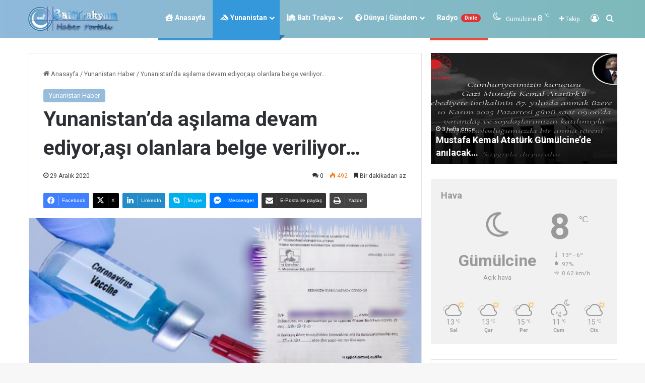

--- FILE ---
content_type: text/html; charset=UTF-8
request_url: https://batitrakya.live/index.php/yunanistanda-asilama-devam-ediyorasi-olanlara-belge-veriliyor/
body_size: 31496
content:
<!DOCTYPE html>
<html lang="tr" class="" data-skin="light">
<head>
	<meta charset="UTF-8" />
	<link rel="profile" href="https://gmpg.org/xfn/11" />
	<meta name='robots' content='index, follow, max-image-preview:large, max-snippet:-1, max-video-preview:-1' />
	<style>img:is([sizes="auto" i], [sizes^="auto," i]) { contain-intrinsic-size: 3000px 1500px }</style>
	
	<!-- This site is optimized with the Yoast SEO Premium plugin v26.3 (Yoast SEO v26.4) - https://yoast.com/wordpress/plugins/seo/ -->
	<title>Yunanistan&#039;da aşılama devam ediyor,aşı olanlara belge veriliyor... - Batı Trakya Haber</title>
	<link rel="canonical" href="https://batitrakya.live/index.php/yunanistanda-asilama-devam-ediyorasi-olanlara-belge-veriliyor/" />
	<meta property="og:locale" content="tr_TR" />
	<meta property="og:type" content="article" />
	<meta property="og:title" content="Yunanistan&#039;da aşılama devam ediyor,aşı olanlara belge veriliyor..." />
	<meta property="og:description" content="Ülkede koronavirüs aşısı tüm hızıyla devam ederken aşı olan vatandaşlara, aşı olduklarına dair bir belge veriliyor. Ülke genelinde “Eleftheria – Özgürlük” isimli aşı kampanyası tüm hızıyla devam ediyor. Şimdiye kadar, ciddi olmayan alerjik reaksiyon geçiren Attiki Hastanesi’nde 32 yaşındaki bir doktor da dahil olmak üzere 471 kişiye koronavirüse karşı aşı yapıldı. Sağlık Bakanlığı Genel Sekreteri &hellip;" />
	<meta property="og:url" content="https://batitrakya.live/index.php/yunanistanda-asilama-devam-ediyorasi-olanlara-belge-veriliyor/" />
	<meta property="og:site_name" content="Batı Trakya Haber" />
	<meta property="article:published_time" content="2020-12-29T11:50:05+00:00" />
	<meta property="og:image" content="https://batitrakya.live/wp-content/uploads/2020/12/asi_belgi1.png" />
	<meta property="og:image:width" content="720" />
	<meta property="og:image:height" content="348" />
	<meta property="og:image:type" content="image/png" />
	<meta name="author" content="tamer" />
	<meta name="twitter:card" content="summary_large_image" />
	<meta name="twitter:label1" content="Yazan:" />
	<meta name="twitter:data1" content="tamer" />
	<meta name="twitter:label2" content="Tahmini okuma süresi" />
	<meta name="twitter:data2" content="1 dakika" />
	<script type="application/ld+json" class="yoast-schema-graph">{"@context":"https://schema.org","@graph":[{"@type":"WebPage","@id":"https://batitrakya.live/index.php/yunanistanda-asilama-devam-ediyorasi-olanlara-belge-veriliyor/","url":"https://batitrakya.live/index.php/yunanistanda-asilama-devam-ediyorasi-olanlara-belge-veriliyor/","name":"Yunanistan'da aşılama devam ediyor,aşı olanlara belge veriliyor... - Batı Trakya Haber","isPartOf":{"@id":"https://batitrakya.live/#website"},"primaryImageOfPage":{"@id":"https://batitrakya.live/index.php/yunanistanda-asilama-devam-ediyorasi-olanlara-belge-veriliyor/#primaryimage"},"image":{"@id":"https://batitrakya.live/index.php/yunanistanda-asilama-devam-ediyorasi-olanlara-belge-veriliyor/#primaryimage"},"thumbnailUrl":"https://batitrakya.live/wp-content/uploads/2020/12/asi_belgi1.png","datePublished":"2020-12-29T11:50:05+00:00","author":{"@id":"https://batitrakya.live/#/schema/person/61b86abbc19e5fa0bbc3059670546fe5"},"breadcrumb":{"@id":"https://batitrakya.live/index.php/yunanistanda-asilama-devam-ediyorasi-olanlara-belge-veriliyor/#breadcrumb"},"inLanguage":"tr","potentialAction":[{"@type":"ReadAction","target":["https://batitrakya.live/index.php/yunanistanda-asilama-devam-ediyorasi-olanlara-belge-veriliyor/"]}]},{"@type":"ImageObject","inLanguage":"tr","@id":"https://batitrakya.live/index.php/yunanistanda-asilama-devam-ediyorasi-olanlara-belge-veriliyor/#primaryimage","url":"https://batitrakya.live/wp-content/uploads/2020/12/asi_belgi1.png","contentUrl":"https://batitrakya.live/wp-content/uploads/2020/12/asi_belgi1.png","width":720,"height":348},{"@type":"BreadcrumbList","@id":"https://batitrakya.live/index.php/yunanistanda-asilama-devam-ediyorasi-olanlara-belge-veriliyor/#breadcrumb","itemListElement":[{"@type":"ListItem","position":1,"name":"Anasayfa","item":"https://batitrakya.live/"},{"@type":"ListItem","position":2,"name":"Yunanistan&#8217;da aşılama devam ediyor,aşı olanlara belge veriliyor&#8230;"}]},{"@type":"WebSite","@id":"https://batitrakya.live/#website","url":"https://batitrakya.live/","name":"Batı Trakya Haber","description":"Batı Trakyanın internetteki sesi..","potentialAction":[{"@type":"SearchAction","target":{"@type":"EntryPoint","urlTemplate":"https://batitrakya.live/?s={search_term_string}"},"query-input":{"@type":"PropertyValueSpecification","valueRequired":true,"valueName":"search_term_string"}}],"inLanguage":"tr"},{"@type":"Person","@id":"https://batitrakya.live/#/schema/person/61b86abbc19e5fa0bbc3059670546fe5","name":"tamer","image":{"@type":"ImageObject","inLanguage":"tr","@id":"https://batitrakya.live/#/schema/person/image/","url":"https://secure.gravatar.com/avatar/60b0ff14c4376999cea9565d28b91fc61ff0f727c28cd083506a6d83ad6df9c9?s=96&d=mm&r=g","contentUrl":"https://secure.gravatar.com/avatar/60b0ff14c4376999cea9565d28b91fc61ff0f727c28cd083506a6d83ad6df9c9?s=96&d=mm&r=g","caption":"tamer"},"sameAs":["https://batitrakya.live"],"url":"https://batitrakya.live/index.php/author/tamer/"}]}</script>
	<!-- / Yoast SEO Premium plugin. -->


<link rel='dns-prefetch' href='//www.googletagmanager.com' />
<link rel="alternate" type="application/rss+xml" title="Batı Trakya Haber &raquo; akışı" href="https://batitrakya.live/index.php/feed/" />
<link rel="alternate" type="application/rss+xml" title="Batı Trakya Haber &raquo; yorum akışı" href="https://batitrakya.live/index.php/comments/feed/" />
<link rel="alternate" type="application/rss+xml" title="Batı Trakya Haber &raquo; Yunanistan&#8217;da aşılama devam ediyor,aşı olanlara belge veriliyor&#8230; yorum akışı" href="https://batitrakya.live/index.php/yunanistanda-asilama-devam-ediyorasi-olanlara-belge-veriliyor/feed/" />

		<style type="text/css">
			:root{				
			--tie-preset-gradient-1: linear-gradient(135deg, rgba(6, 147, 227, 1) 0%, rgb(155, 81, 224) 100%);
			--tie-preset-gradient-2: linear-gradient(135deg, rgb(122, 220, 180) 0%, rgb(0, 208, 130) 100%);
			--tie-preset-gradient-3: linear-gradient(135deg, rgba(252, 185, 0, 1) 0%, rgba(255, 105, 0, 1) 100%);
			--tie-preset-gradient-4: linear-gradient(135deg, rgba(255, 105, 0, 1) 0%, rgb(207, 46, 46) 100%);
			--tie-preset-gradient-5: linear-gradient(135deg, rgb(238, 238, 238) 0%, rgb(169, 184, 195) 100%);
			--tie-preset-gradient-6: linear-gradient(135deg, rgb(74, 234, 220) 0%, rgb(151, 120, 209) 20%, rgb(207, 42, 186) 40%, rgb(238, 44, 130) 60%, rgb(251, 105, 98) 80%, rgb(254, 248, 76) 100%);
			--tie-preset-gradient-7: linear-gradient(135deg, rgb(255, 206, 236) 0%, rgb(152, 150, 240) 100%);
			--tie-preset-gradient-8: linear-gradient(135deg, rgb(254, 205, 165) 0%, rgb(254, 45, 45) 50%, rgb(107, 0, 62) 100%);
			--tie-preset-gradient-9: linear-gradient(135deg, rgb(255, 203, 112) 0%, rgb(199, 81, 192) 50%, rgb(65, 88, 208) 100%);
			--tie-preset-gradient-10: linear-gradient(135deg, rgb(255, 245, 203) 0%, rgb(182, 227, 212) 50%, rgb(51, 167, 181) 100%);
			--tie-preset-gradient-11: linear-gradient(135deg, rgb(202, 248, 128) 0%, rgb(113, 206, 126) 100%);
			--tie-preset-gradient-12: linear-gradient(135deg, rgb(2, 3, 129) 0%, rgb(40, 116, 252) 100%);
			--tie-preset-gradient-13: linear-gradient(135deg, #4D34FA, #ad34fa);
			--tie-preset-gradient-14: linear-gradient(135deg, #0057FF, #31B5FF);
			--tie-preset-gradient-15: linear-gradient(135deg, #FF007A, #FF81BD);
			--tie-preset-gradient-16: linear-gradient(135deg, #14111E, #4B4462);
			--tie-preset-gradient-17: linear-gradient(135deg, #F32758, #FFC581);

			
					--main-nav-background: #FFFFFF;
					--main-nav-secondry-background: rgba(0,0,0,0.03);
					--main-nav-primary-color: #0088ff;
					--main-nav-contrast-primary-color: #FFFFFF;
					--main-nav-text-color: #2c2f34;
					--main-nav-secondry-text-color: rgba(0,0,0,0.5);
					--main-nav-main-border-color: rgba(0,0,0,0.1);
					--main-nav-secondry-border-color: rgba(0,0,0,0.08);
				
			}
		</style>
	<meta name="viewport" content="width=device-width, initial-scale=1.0" /><script type="text/javascript">
/* <![CDATA[ */
window._wpemojiSettings = {"baseUrl":"https:\/\/s.w.org\/images\/core\/emoji\/16.0.1\/72x72\/","ext":".png","svgUrl":"https:\/\/s.w.org\/images\/core\/emoji\/16.0.1\/svg\/","svgExt":".svg","source":{"concatemoji":"https:\/\/batitrakya.live\/wp-includes\/js\/wp-emoji-release.min.js?ver=6.8.3"}};
/*! This file is auto-generated */
!function(s,n){var o,i,e;function c(e){try{var t={supportTests:e,timestamp:(new Date).valueOf()};sessionStorage.setItem(o,JSON.stringify(t))}catch(e){}}function p(e,t,n){e.clearRect(0,0,e.canvas.width,e.canvas.height),e.fillText(t,0,0);var t=new Uint32Array(e.getImageData(0,0,e.canvas.width,e.canvas.height).data),a=(e.clearRect(0,0,e.canvas.width,e.canvas.height),e.fillText(n,0,0),new Uint32Array(e.getImageData(0,0,e.canvas.width,e.canvas.height).data));return t.every(function(e,t){return e===a[t]})}function u(e,t){e.clearRect(0,0,e.canvas.width,e.canvas.height),e.fillText(t,0,0);for(var n=e.getImageData(16,16,1,1),a=0;a<n.data.length;a++)if(0!==n.data[a])return!1;return!0}function f(e,t,n,a){switch(t){case"flag":return n(e,"\ud83c\udff3\ufe0f\u200d\u26a7\ufe0f","\ud83c\udff3\ufe0f\u200b\u26a7\ufe0f")?!1:!n(e,"\ud83c\udde8\ud83c\uddf6","\ud83c\udde8\u200b\ud83c\uddf6")&&!n(e,"\ud83c\udff4\udb40\udc67\udb40\udc62\udb40\udc65\udb40\udc6e\udb40\udc67\udb40\udc7f","\ud83c\udff4\u200b\udb40\udc67\u200b\udb40\udc62\u200b\udb40\udc65\u200b\udb40\udc6e\u200b\udb40\udc67\u200b\udb40\udc7f");case"emoji":return!a(e,"\ud83e\udedf")}return!1}function g(e,t,n,a){var r="undefined"!=typeof WorkerGlobalScope&&self instanceof WorkerGlobalScope?new OffscreenCanvas(300,150):s.createElement("canvas"),o=r.getContext("2d",{willReadFrequently:!0}),i=(o.textBaseline="top",o.font="600 32px Arial",{});return e.forEach(function(e){i[e]=t(o,e,n,a)}),i}function t(e){var t=s.createElement("script");t.src=e,t.defer=!0,s.head.appendChild(t)}"undefined"!=typeof Promise&&(o="wpEmojiSettingsSupports",i=["flag","emoji"],n.supports={everything:!0,everythingExceptFlag:!0},e=new Promise(function(e){s.addEventListener("DOMContentLoaded",e,{once:!0})}),new Promise(function(t){var n=function(){try{var e=JSON.parse(sessionStorage.getItem(o));if("object"==typeof e&&"number"==typeof e.timestamp&&(new Date).valueOf()<e.timestamp+604800&&"object"==typeof e.supportTests)return e.supportTests}catch(e){}return null}();if(!n){if("undefined"!=typeof Worker&&"undefined"!=typeof OffscreenCanvas&&"undefined"!=typeof URL&&URL.createObjectURL&&"undefined"!=typeof Blob)try{var e="postMessage("+g.toString()+"("+[JSON.stringify(i),f.toString(),p.toString(),u.toString()].join(",")+"));",a=new Blob([e],{type:"text/javascript"}),r=new Worker(URL.createObjectURL(a),{name:"wpTestEmojiSupports"});return void(r.onmessage=function(e){c(n=e.data),r.terminate(),t(n)})}catch(e){}c(n=g(i,f,p,u))}t(n)}).then(function(e){for(var t in e)n.supports[t]=e[t],n.supports.everything=n.supports.everything&&n.supports[t],"flag"!==t&&(n.supports.everythingExceptFlag=n.supports.everythingExceptFlag&&n.supports[t]);n.supports.everythingExceptFlag=n.supports.everythingExceptFlag&&!n.supports.flag,n.DOMReady=!1,n.readyCallback=function(){n.DOMReady=!0}}).then(function(){return e}).then(function(){var e;n.supports.everything||(n.readyCallback(),(e=n.source||{}).concatemoji?t(e.concatemoji):e.wpemoji&&e.twemoji&&(t(e.twemoji),t(e.wpemoji)))}))}((window,document),window._wpemojiSettings);
/* ]]> */
</script>
<link rel='stylesheet' id='fwdurp_urp_css-css' href='https://batitrakya.live/wp-content/plugins/fwdurp/css/fwdurp.css?ver=6.8.3' type='text/css' media='all' />
<style id='wp-emoji-styles-inline-css' type='text/css'>

	img.wp-smiley, img.emoji {
		display: inline !important;
		border: none !important;
		box-shadow: none !important;
		height: 1em !important;
		width: 1em !important;
		margin: 0 0.07em !important;
		vertical-align: -0.1em !important;
		background: none !important;
		padding: 0 !important;
	}
</style>
<link rel='stylesheet' id='wp-block-library-css' href='https://batitrakya.live/wp-includes/css/dist/block-library/style.min.css?ver=6.8.3' type='text/css' media='all' />
<style id='wp-block-library-theme-inline-css' type='text/css'>
.wp-block-audio :where(figcaption){color:#555;font-size:13px;text-align:center}.is-dark-theme .wp-block-audio :where(figcaption){color:#ffffffa6}.wp-block-audio{margin:0 0 1em}.wp-block-code{border:1px solid #ccc;border-radius:4px;font-family:Menlo,Consolas,monaco,monospace;padding:.8em 1em}.wp-block-embed :where(figcaption){color:#555;font-size:13px;text-align:center}.is-dark-theme .wp-block-embed :where(figcaption){color:#ffffffa6}.wp-block-embed{margin:0 0 1em}.blocks-gallery-caption{color:#555;font-size:13px;text-align:center}.is-dark-theme .blocks-gallery-caption{color:#ffffffa6}:root :where(.wp-block-image figcaption){color:#555;font-size:13px;text-align:center}.is-dark-theme :root :where(.wp-block-image figcaption){color:#ffffffa6}.wp-block-image{margin:0 0 1em}.wp-block-pullquote{border-bottom:4px solid;border-top:4px solid;color:currentColor;margin-bottom:1.75em}.wp-block-pullquote cite,.wp-block-pullquote footer,.wp-block-pullquote__citation{color:currentColor;font-size:.8125em;font-style:normal;text-transform:uppercase}.wp-block-quote{border-left:.25em solid;margin:0 0 1.75em;padding-left:1em}.wp-block-quote cite,.wp-block-quote footer{color:currentColor;font-size:.8125em;font-style:normal;position:relative}.wp-block-quote:where(.has-text-align-right){border-left:none;border-right:.25em solid;padding-left:0;padding-right:1em}.wp-block-quote:where(.has-text-align-center){border:none;padding-left:0}.wp-block-quote.is-large,.wp-block-quote.is-style-large,.wp-block-quote:where(.is-style-plain){border:none}.wp-block-search .wp-block-search__label{font-weight:700}.wp-block-search__button{border:1px solid #ccc;padding:.375em .625em}:where(.wp-block-group.has-background){padding:1.25em 2.375em}.wp-block-separator.has-css-opacity{opacity:.4}.wp-block-separator{border:none;border-bottom:2px solid;margin-left:auto;margin-right:auto}.wp-block-separator.has-alpha-channel-opacity{opacity:1}.wp-block-separator:not(.is-style-wide):not(.is-style-dots){width:100px}.wp-block-separator.has-background:not(.is-style-dots){border-bottom:none;height:1px}.wp-block-separator.has-background:not(.is-style-wide):not(.is-style-dots){height:2px}.wp-block-table{margin:0 0 1em}.wp-block-table td,.wp-block-table th{word-break:normal}.wp-block-table :where(figcaption){color:#555;font-size:13px;text-align:center}.is-dark-theme .wp-block-table :where(figcaption){color:#ffffffa6}.wp-block-video :where(figcaption){color:#555;font-size:13px;text-align:center}.is-dark-theme .wp-block-video :where(figcaption){color:#ffffffa6}.wp-block-video{margin:0 0 1em}:root :where(.wp-block-template-part.has-background){margin-bottom:0;margin-top:0;padding:1.25em 2.375em}
</style>
<style id='classic-theme-styles-inline-css' type='text/css'>
/*! This file is auto-generated */
.wp-block-button__link{color:#fff;background-color:#32373c;border-radius:9999px;box-shadow:none;text-decoration:none;padding:calc(.667em + 2px) calc(1.333em + 2px);font-size:1.125em}.wp-block-file__button{background:#32373c;color:#fff;text-decoration:none}
</style>
<style id='global-styles-inline-css' type='text/css'>
:root{--wp--preset--aspect-ratio--square: 1;--wp--preset--aspect-ratio--4-3: 4/3;--wp--preset--aspect-ratio--3-4: 3/4;--wp--preset--aspect-ratio--3-2: 3/2;--wp--preset--aspect-ratio--2-3: 2/3;--wp--preset--aspect-ratio--16-9: 16/9;--wp--preset--aspect-ratio--9-16: 9/16;--wp--preset--color--black: #000000;--wp--preset--color--cyan-bluish-gray: #abb8c3;--wp--preset--color--white: #ffffff;--wp--preset--color--pale-pink: #f78da7;--wp--preset--color--vivid-red: #cf2e2e;--wp--preset--color--luminous-vivid-orange: #ff6900;--wp--preset--color--luminous-vivid-amber: #fcb900;--wp--preset--color--light-green-cyan: #7bdcb5;--wp--preset--color--vivid-green-cyan: #00d084;--wp--preset--color--pale-cyan-blue: #8ed1fc;--wp--preset--color--vivid-cyan-blue: #0693e3;--wp--preset--color--vivid-purple: #9b51e0;--wp--preset--color--global-color: #97bcdb;--wp--preset--gradient--vivid-cyan-blue-to-vivid-purple: linear-gradient(135deg,rgba(6,147,227,1) 0%,rgb(155,81,224) 100%);--wp--preset--gradient--light-green-cyan-to-vivid-green-cyan: linear-gradient(135deg,rgb(122,220,180) 0%,rgb(0,208,130) 100%);--wp--preset--gradient--luminous-vivid-amber-to-luminous-vivid-orange: linear-gradient(135deg,rgba(252,185,0,1) 0%,rgba(255,105,0,1) 100%);--wp--preset--gradient--luminous-vivid-orange-to-vivid-red: linear-gradient(135deg,rgba(255,105,0,1) 0%,rgb(207,46,46) 100%);--wp--preset--gradient--very-light-gray-to-cyan-bluish-gray: linear-gradient(135deg,rgb(238,238,238) 0%,rgb(169,184,195) 100%);--wp--preset--gradient--cool-to-warm-spectrum: linear-gradient(135deg,rgb(74,234,220) 0%,rgb(151,120,209) 20%,rgb(207,42,186) 40%,rgb(238,44,130) 60%,rgb(251,105,98) 80%,rgb(254,248,76) 100%);--wp--preset--gradient--blush-light-purple: linear-gradient(135deg,rgb(255,206,236) 0%,rgb(152,150,240) 100%);--wp--preset--gradient--blush-bordeaux: linear-gradient(135deg,rgb(254,205,165) 0%,rgb(254,45,45) 50%,rgb(107,0,62) 100%);--wp--preset--gradient--luminous-dusk: linear-gradient(135deg,rgb(255,203,112) 0%,rgb(199,81,192) 50%,rgb(65,88,208) 100%);--wp--preset--gradient--pale-ocean: linear-gradient(135deg,rgb(255,245,203) 0%,rgb(182,227,212) 50%,rgb(51,167,181) 100%);--wp--preset--gradient--electric-grass: linear-gradient(135deg,rgb(202,248,128) 0%,rgb(113,206,126) 100%);--wp--preset--gradient--midnight: linear-gradient(135deg,rgb(2,3,129) 0%,rgb(40,116,252) 100%);--wp--preset--font-size--small: 13px;--wp--preset--font-size--medium: 20px;--wp--preset--font-size--large: 36px;--wp--preset--font-size--x-large: 42px;--wp--preset--spacing--20: 0.44rem;--wp--preset--spacing--30: 0.67rem;--wp--preset--spacing--40: 1rem;--wp--preset--spacing--50: 1.5rem;--wp--preset--spacing--60: 2.25rem;--wp--preset--spacing--70: 3.38rem;--wp--preset--spacing--80: 5.06rem;--wp--preset--shadow--natural: 6px 6px 9px rgba(0, 0, 0, 0.2);--wp--preset--shadow--deep: 12px 12px 50px rgba(0, 0, 0, 0.4);--wp--preset--shadow--sharp: 6px 6px 0px rgba(0, 0, 0, 0.2);--wp--preset--shadow--outlined: 6px 6px 0px -3px rgba(255, 255, 255, 1), 6px 6px rgba(0, 0, 0, 1);--wp--preset--shadow--crisp: 6px 6px 0px rgba(0, 0, 0, 1);}:where(.is-layout-flex){gap: 0.5em;}:where(.is-layout-grid){gap: 0.5em;}body .is-layout-flex{display: flex;}.is-layout-flex{flex-wrap: wrap;align-items: center;}.is-layout-flex > :is(*, div){margin: 0;}body .is-layout-grid{display: grid;}.is-layout-grid > :is(*, div){margin: 0;}:where(.wp-block-columns.is-layout-flex){gap: 2em;}:where(.wp-block-columns.is-layout-grid){gap: 2em;}:where(.wp-block-post-template.is-layout-flex){gap: 1.25em;}:where(.wp-block-post-template.is-layout-grid){gap: 1.25em;}.has-black-color{color: var(--wp--preset--color--black) !important;}.has-cyan-bluish-gray-color{color: var(--wp--preset--color--cyan-bluish-gray) !important;}.has-white-color{color: var(--wp--preset--color--white) !important;}.has-pale-pink-color{color: var(--wp--preset--color--pale-pink) !important;}.has-vivid-red-color{color: var(--wp--preset--color--vivid-red) !important;}.has-luminous-vivid-orange-color{color: var(--wp--preset--color--luminous-vivid-orange) !important;}.has-luminous-vivid-amber-color{color: var(--wp--preset--color--luminous-vivid-amber) !important;}.has-light-green-cyan-color{color: var(--wp--preset--color--light-green-cyan) !important;}.has-vivid-green-cyan-color{color: var(--wp--preset--color--vivid-green-cyan) !important;}.has-pale-cyan-blue-color{color: var(--wp--preset--color--pale-cyan-blue) !important;}.has-vivid-cyan-blue-color{color: var(--wp--preset--color--vivid-cyan-blue) !important;}.has-vivid-purple-color{color: var(--wp--preset--color--vivid-purple) !important;}.has-black-background-color{background-color: var(--wp--preset--color--black) !important;}.has-cyan-bluish-gray-background-color{background-color: var(--wp--preset--color--cyan-bluish-gray) !important;}.has-white-background-color{background-color: var(--wp--preset--color--white) !important;}.has-pale-pink-background-color{background-color: var(--wp--preset--color--pale-pink) !important;}.has-vivid-red-background-color{background-color: var(--wp--preset--color--vivid-red) !important;}.has-luminous-vivid-orange-background-color{background-color: var(--wp--preset--color--luminous-vivid-orange) !important;}.has-luminous-vivid-amber-background-color{background-color: var(--wp--preset--color--luminous-vivid-amber) !important;}.has-light-green-cyan-background-color{background-color: var(--wp--preset--color--light-green-cyan) !important;}.has-vivid-green-cyan-background-color{background-color: var(--wp--preset--color--vivid-green-cyan) !important;}.has-pale-cyan-blue-background-color{background-color: var(--wp--preset--color--pale-cyan-blue) !important;}.has-vivid-cyan-blue-background-color{background-color: var(--wp--preset--color--vivid-cyan-blue) !important;}.has-vivid-purple-background-color{background-color: var(--wp--preset--color--vivid-purple) !important;}.has-black-border-color{border-color: var(--wp--preset--color--black) !important;}.has-cyan-bluish-gray-border-color{border-color: var(--wp--preset--color--cyan-bluish-gray) !important;}.has-white-border-color{border-color: var(--wp--preset--color--white) !important;}.has-pale-pink-border-color{border-color: var(--wp--preset--color--pale-pink) !important;}.has-vivid-red-border-color{border-color: var(--wp--preset--color--vivid-red) !important;}.has-luminous-vivid-orange-border-color{border-color: var(--wp--preset--color--luminous-vivid-orange) !important;}.has-luminous-vivid-amber-border-color{border-color: var(--wp--preset--color--luminous-vivid-amber) !important;}.has-light-green-cyan-border-color{border-color: var(--wp--preset--color--light-green-cyan) !important;}.has-vivid-green-cyan-border-color{border-color: var(--wp--preset--color--vivid-green-cyan) !important;}.has-pale-cyan-blue-border-color{border-color: var(--wp--preset--color--pale-cyan-blue) !important;}.has-vivid-cyan-blue-border-color{border-color: var(--wp--preset--color--vivid-cyan-blue) !important;}.has-vivid-purple-border-color{border-color: var(--wp--preset--color--vivid-purple) !important;}.has-vivid-cyan-blue-to-vivid-purple-gradient-background{background: var(--wp--preset--gradient--vivid-cyan-blue-to-vivid-purple) !important;}.has-light-green-cyan-to-vivid-green-cyan-gradient-background{background: var(--wp--preset--gradient--light-green-cyan-to-vivid-green-cyan) !important;}.has-luminous-vivid-amber-to-luminous-vivid-orange-gradient-background{background: var(--wp--preset--gradient--luminous-vivid-amber-to-luminous-vivid-orange) !important;}.has-luminous-vivid-orange-to-vivid-red-gradient-background{background: var(--wp--preset--gradient--luminous-vivid-orange-to-vivid-red) !important;}.has-very-light-gray-to-cyan-bluish-gray-gradient-background{background: var(--wp--preset--gradient--very-light-gray-to-cyan-bluish-gray) !important;}.has-cool-to-warm-spectrum-gradient-background{background: var(--wp--preset--gradient--cool-to-warm-spectrum) !important;}.has-blush-light-purple-gradient-background{background: var(--wp--preset--gradient--blush-light-purple) !important;}.has-blush-bordeaux-gradient-background{background: var(--wp--preset--gradient--blush-bordeaux) !important;}.has-luminous-dusk-gradient-background{background: var(--wp--preset--gradient--luminous-dusk) !important;}.has-pale-ocean-gradient-background{background: var(--wp--preset--gradient--pale-ocean) !important;}.has-electric-grass-gradient-background{background: var(--wp--preset--gradient--electric-grass) !important;}.has-midnight-gradient-background{background: var(--wp--preset--gradient--midnight) !important;}.has-small-font-size{font-size: var(--wp--preset--font-size--small) !important;}.has-medium-font-size{font-size: var(--wp--preset--font-size--medium) !important;}.has-large-font-size{font-size: var(--wp--preset--font-size--large) !important;}.has-x-large-font-size{font-size: var(--wp--preset--font-size--x-large) !important;}
:where(.wp-block-post-template.is-layout-flex){gap: 1.25em;}:where(.wp-block-post-template.is-layout-grid){gap: 1.25em;}
:where(.wp-block-columns.is-layout-flex){gap: 2em;}:where(.wp-block-columns.is-layout-grid){gap: 2em;}
:root :where(.wp-block-pullquote){font-size: 1.5em;line-height: 1.6;}
</style>
<link rel='stylesheet' id='tie-css-base-css' href='https://batitrakya.live/wp-content/themes/jannah/assets/css/base.min.css?ver=7.6.3' type='text/css' media='all' />
<link rel='stylesheet' id='tie-css-styles-css' href='https://batitrakya.live/wp-content/themes/jannah/assets/css/style.min.css?ver=7.6.3' type='text/css' media='all' />
<link rel='stylesheet' id='tie-css-widgets-css' href='https://batitrakya.live/wp-content/themes/jannah/assets/css/widgets.min.css?ver=7.6.3' type='text/css' media='all' />
<link rel='stylesheet' id='tie-css-helpers-css' href='https://batitrakya.live/wp-content/themes/jannah/assets/css/helpers.min.css?ver=7.6.3' type='text/css' media='all' />
<link rel='stylesheet' id='tie-fontawesome5-css' href='https://batitrakya.live/wp-content/themes/jannah/assets/css/fontawesome.css?ver=7.6.3' type='text/css' media='all' />
<link rel='stylesheet' id='tie-css-ilightbox-css' href='https://batitrakya.live/wp-content/themes/jannah/assets/ilightbox/dark-skin/skin.css?ver=7.6.3' type='text/css' media='all' />
<link rel='stylesheet' id='tie-css-single-css' href='https://batitrakya.live/wp-content/themes/jannah/assets/css/single.min.css?ver=7.6.3' type='text/css' media='all' />
<link rel='stylesheet' id='tie-css-print-css' href='https://batitrakya.live/wp-content/themes/jannah/assets/css/print.css?ver=7.6.3' type='text/css' media='print' />
<style id='tie-css-print-inline-css' type='text/css'>
:root:root{--brand-color: #97bcdb;--dark-brand-color: #658aa9;--bright-color: #FFFFFF;--base-color: #2c2f34;}#reading-position-indicator{box-shadow: 0 0 10px rgba( 151,188,219,0.7);}:root:root{--brand-color: #97bcdb;--dark-brand-color: #658aa9;--bright-color: #FFFFFF;--base-color: #2c2f34;}#reading-position-indicator{box-shadow: 0 0 10px rgba( 151,188,219,0.7);}#tie-container a.post-title:hover,#tie-container .post-title a:hover,#tie-container .thumb-overlay .thumb-title a:hover{background-size: 100% 2px;text-decoration: none !important;}a.post-title,.post-title a{background-image: linear-gradient(to bottom,#000 0%,#000 98%);background-size: 0 1px;background-repeat: no-repeat;background-position: left 100%;color: #000;}.dark-skin a.post-title,.dark-skin .post-title a{color: #fff;background-image: linear-gradient(to bottom,#fff 0%,#fff 98%);}#header-notification-bar{background: var( --tie-preset-gradient-10 );}.main-nav-boxed .main-nav.fixed-nav,#main-nav{background: #90b9db;background: -webkit-linear-gradient(90deg,#7db9bb,#90b9db );background: -moz-linear-gradient(90deg,#7db9bb,#90b9db );background: -o-linear-gradient(90deg,#7db9bb,#90b9db );background: linear-gradient(90deg,#90b9db,#7db9bb );}#main-nav .icon-basecloud-bg:after{color: inherit !important;}#main-nav,#main-nav .menu-sub-content,#main-nav .comp-sub-menu,#main-nav ul.cats-vertical li a.is-active,#main-nav ul.cats-vertical li a:hover,#autocomplete-suggestions.search-in-main-nav{background-color: rgb(135,185,203);}#main-nav{border-width: 0;}#theme-header #main-nav:not(.fixed-nav){bottom: 0;}#main-nav .icon-basecloud-bg:after{color: rgb(135,185,203);}#autocomplete-suggestions.search-in-main-nav{border-color: rgba(255,255,255,0.07);}.main-nav-boxed #main-nav .main-menu-wrapper{border-width: 0;}#main-nav a:not(:hover),#main-nav a.social-link:not(:hover) span,#main-nav .dropdown-social-icons li a span,#autocomplete-suggestions.search-in-main-nav a{color: #ffffff;}.main-nav,.search-in-main-nav{--main-nav-primary-color: #97bcdb;--tie-buttons-color: #97bcdb;--tie-buttons-border-color: #97bcdb;--tie-buttons-text: #FFFFFF;--tie-buttons-hover-color: #799ebd;}#main-nav .mega-links-head:after,#main-nav .cats-horizontal a.is-active,#main-nav .cats-horizontal a:hover,#main-nav .spinner > div{background-color: #97bcdb;}#main-nav .menu ul li:hover > a,#main-nav .menu ul li.current-menu-item:not(.mega-link-column) > a,#main-nav .components a:hover,#main-nav .components > li:hover > a,#main-nav #search-submit:hover,#main-nav .cats-vertical a.is-active,#main-nav .cats-vertical a:hover,#main-nav .mega-menu .post-meta a:hover,#main-nav .mega-menu .post-box-title a:hover,#autocomplete-suggestions.search-in-main-nav a:hover,#main-nav .spinner-circle:after{color: #97bcdb;}#main-nav .menu > li.tie-current-menu > a,#main-nav .menu > li:hover > a,.theme-header #main-nav .mega-menu .cats-horizontal a.is-active,.theme-header #main-nav .mega-menu .cats-horizontal a:hover{color: #FFFFFF;}#main-nav .menu > li.tie-current-menu > a:before,#main-nav .menu > li:hover > a:before{border-top-color: #FFFFFF;}#main-nav,#main-nav input,#main-nav #search-submit,#main-nav .fa-spinner,#main-nav .comp-sub-menu,#main-nav .tie-weather-widget{color: #ffffff;}#main-nav input::-moz-placeholder{color: #ffffff;}#main-nav input:-moz-placeholder{color: #ffffff;}#main-nav input:-ms-input-placeholder{color: #ffffff;}#main-nav input::-webkit-input-placeholder{color: #ffffff;}#main-nav .mega-menu .post-meta,#main-nav .mega-menu .post-meta a,#autocomplete-suggestions.search-in-main-nav .post-meta{color: rgba(255,255,255,0.6);}#main-nav .weather-icon .icon-cloud,#main-nav .weather-icon .icon-basecloud-bg,#main-nav .weather-icon .icon-cloud-behind{color: #ffffff !important;}#footer{background-color: #90b9db;background-image: url(https://batitrakya.live/wp-content/uploads/2023/12/footer.png);background-repeat: no-repeat;background-size: cover; background-attachment: fixed;background-position: center bottom;}#site-info{background-color: rgba(0,0,0,0.16);}#footer .posts-list-counter .posts-list-items li.widget-post-list:before{border-color: #90b9db;}#footer .timeline-widget a .date:before{border-color: rgba(144,185,219,0.8);}#footer .footer-boxed-widget-area,#footer textarea,#footer input:not([type=submit]),#footer select,#footer code,#footer kbd,#footer pre,#footer samp,#footer .show-more-button,#footer .slider-links .tie-slider-nav span,#footer #wp-calendar,#footer #wp-calendar tbody td,#footer #wp-calendar thead th,#footer .widget.buddypress .item-options a{border-color: rgba(255,255,255,0.1);}#footer .social-statistics-widget .white-bg li.social-icons-item a,#footer .widget_tag_cloud .tagcloud a,#footer .latest-tweets-widget .slider-links .tie-slider-nav span,#footer .widget_layered_nav_filters a{border-color: rgba(255,255,255,0.1);}#footer .social-statistics-widget .white-bg li:before{background: rgba(255,255,255,0.1);}.site-footer #wp-calendar tbody td{background: rgba(255,255,255,0.02);}#footer .white-bg .social-icons-item a span.followers span,#footer .circle-three-cols .social-icons-item a .followers-num,#footer .circle-three-cols .social-icons-item a .followers-name{color: rgba(255,255,255,0.8);}#footer .timeline-widget ul:before,#footer .timeline-widget a:not(:hover) .date:before{background-color: #729bbd;}#footer .widget-title,#footer .widget-title a:not(:hover){color: #ffffff;}#footer,#footer textarea,#footer input:not([type='submit']),#footer select,#footer #wp-calendar tbody,#footer .tie-slider-nav li span:not(:hover),#footer .widget_categories li a:before,#footer .widget_product_categories li a:before,#footer .widget_layered_nav li a:before,#footer .widget_archive li a:before,#footer .widget_nav_menu li a:before,#footer .widget_meta li a:before,#footer .widget_pages li a:before,#footer .widget_recent_entries li a:before,#footer .widget_display_forums li a:before,#footer .widget_display_views li a:before,#footer .widget_rss li a:before,#footer .widget_display_stats dt:before,#footer .subscribe-widget-content h3,#footer .about-author .social-icons a:not(:hover) span{color: #ffffff;}#footer post-widget-body .meta-item,#footer .post-meta,#footer .stream-title,#footer.dark-skin .timeline-widget .date,#footer .wp-caption .wp-caption-text,#footer .rss-date{color: rgba(255,255,255,0.7);}#footer input::-moz-placeholder{color: #ffffff;}#footer input:-moz-placeholder{color: #ffffff;}#footer input:-ms-input-placeholder{color: #ffffff;}#footer input::-webkit-input-placeholder{color: #ffffff;}.site-footer.dark-skin a:not(:hover){color: #ffffff;}.site-footer.dark-skin a:hover,#footer .stars-rating-active,#footer .twitter-icon-wrap span,.block-head-4.magazine2 #footer .tabs li a{color: #90b9db;}#footer .circle_bar{stroke: #90b9db;}#footer .widget.buddypress .item-options a.selected,#footer .widget.buddypress .item-options a.loading,#footer .tie-slider-nav span:hover,.block-head-4.magazine2 #footer .tabs{border-color: #90b9db;}.magazine2:not(.block-head-4) #footer .tabs a:hover,.magazine2:not(.block-head-4) #footer .tabs .active a,.magazine1 #footer .tabs a:hover,.magazine1 #footer .tabs .active a,.block-head-4.magazine2 #footer .tabs.tabs .active a,.block-head-4.magazine2 #footer .tabs > .active a:before,.block-head-4.magazine2 #footer .tabs > li.active:nth-child(n) a:after,#footer .digital-rating-static,#footer .timeline-widget li a:hover .date:before,#footer #wp-calendar #today,#footer .posts-list-counter .posts-list-items li.widget-post-list:before,#footer .cat-counter span,#footer.dark-skin .the-global-title:after,#footer .button,#footer [type='submit'],#footer .spinner > div,#footer .widget.buddypress .item-options a.selected,#footer .widget.buddypress .item-options a.loading,#footer .tie-slider-nav span:hover,#footer .fullwidth-area .tagcloud a:hover{background-color: #90b9db;color: #FFFFFF;}.block-head-4.magazine2 #footer .tabs li a:hover{color: #729bbd;}.block-head-4.magazine2 #footer .tabs.tabs .active a:hover,#footer .widget.buddypress .item-options a.selected,#footer .widget.buddypress .item-options a.loading,#footer .tie-slider-nav span:hover{color: #FFFFFF !important;}#footer .button:hover,#footer [type='submit']:hover{background-color: #729bbd;color: #FFFFFF;}#site-info,#site-info ul.social-icons li a:not(:hover) span{color: #ffffff;}#footer .site-info a:not(:hover){color: #ffffff;}#footer .site-info a:hover{color: #90b9db;}.tie-cat-2,.tie-cat-item-2 > span{background-color:#e67e22 !important;color:#FFFFFF !important;}.tie-cat-2:after{border-top-color:#e67e22 !important;}.tie-cat-2:hover{background-color:#c86004 !important;}.tie-cat-2:hover:after{border-top-color:#c86004 !important;}.tie-cat-8,.tie-cat-item-8 > span{background-color:#2ecc71 !important;color:#FFFFFF !important;}.tie-cat-8:after{border-top-color:#2ecc71 !important;}.tie-cat-8:hover{background-color:#10ae53 !important;}.tie-cat-8:hover:after{border-top-color:#10ae53 !important;}.tie-cat-13,.tie-cat-item-13 > span{background-color:#9b59b6 !important;color:#FFFFFF !important;}.tie-cat-13:after{border-top-color:#9b59b6 !important;}.tie-cat-13:hover{background-color:#7d3b98 !important;}.tie-cat-13:hover:after{border-top-color:#7d3b98 !important;}.tie-cat-16,.tie-cat-item-16 > span{background-color:#34495e !important;color:#FFFFFF !important;}.tie-cat-16:after{border-top-color:#34495e !important;}.tie-cat-16:hover{background-color:#162b40 !important;}.tie-cat-16:hover:after{border-top-color:#162b40 !important;}.tie-cat-17,.tie-cat-item-17 > span{background-color:#795548 !important;color:#FFFFFF !important;}.tie-cat-17:after{border-top-color:#795548 !important;}.tie-cat-17:hover{background-color:#5b372a !important;}.tie-cat-17:hover:after{border-top-color:#5b372a !important;}.tie-cat-18,.tie-cat-item-18 > span{background-color:#4CAF50 !important;color:#FFFFFF !important;}.tie-cat-18:after{border-top-color:#4CAF50 !important;}.tie-cat-18:hover{background-color:#2e9132 !important;}.tie-cat-18:hover:after{border-top-color:#2e9132 !important;}.mobile-header-components li.custom-menu-link > a,#mobile-menu-icon .menu-text{color: #ffffff!important;}#mobile-menu-icon .nav-icon,#mobile-menu-icon .nav-icon:before,#mobile-menu-icon .nav-icon:after{background-color: #ffffff!important;}
</style>
<script type="text/javascript" src="https://batitrakya.live/wp-content/plugins/fwdurp/js/FWDURP.js?ver=6.8.3" id="fwdurp_urp_script-js"></script>
<script type="text/javascript" src="https://batitrakya.live/wp-includes/js/jquery/jquery.min.js?ver=3.7.1" id="jquery-core-js"></script>
<script type="text/javascript" src="https://batitrakya.live/wp-includes/js/jquery/jquery-migrate.min.js?ver=3.4.1" id="jquery-migrate-js"></script>

<!-- Site Kit tarafından eklenen Google etiketi (gtag.js) snippet&#039;i -->
<!-- Google Analytics snippet added by Site Kit -->
<script type="text/javascript" src="https://www.googletagmanager.com/gtag/js?id=GT-K4CPPSC" id="google_gtagjs-js" async></script>
<script type="text/javascript" id="google_gtagjs-js-after">
/* <![CDATA[ */
window.dataLayer = window.dataLayer || [];function gtag(){dataLayer.push(arguments);}
gtag("set","linker",{"domains":["batitrakya.live"]});
gtag("js", new Date());
gtag("set", "developer_id.dZTNiMT", true);
gtag("config", "GT-K4CPPSC");
/* ]]> */
</script>
<link rel="https://api.w.org/" href="https://batitrakya.live/index.php/wp-json/" /><link rel="alternate" title="JSON" type="application/json" href="https://batitrakya.live/index.php/wp-json/wp/v2/posts/30745" /><link rel="EditURI" type="application/rsd+xml" title="RSD" href="https://batitrakya.live/xmlrpc.php?rsd" />
<meta name="generator" content="WordPress 6.8.3" />
<link rel='shortlink' href='https://batitrakya.live/?p=30745' />
<link rel="alternate" title="oEmbed (JSON)" type="application/json+oembed" href="https://batitrakya.live/index.php/wp-json/oembed/1.0/embed?url=https%3A%2F%2Fbatitrakya.live%2Findex.php%2Fyunanistanda-asilama-devam-ediyorasi-olanlara-belge-veriliyor%2F" />
<link rel="alternate" title="oEmbed (XML)" type="text/xml+oembed" href="https://batitrakya.live/index.php/wp-json/oembed/1.0/embed?url=https%3A%2F%2Fbatitrakya.live%2Findex.php%2Fyunanistanda-asilama-devam-ediyorasi-olanlara-belge-veriliyor%2F&#038;format=xml" />
<meta name="generator" content="Site Kit by Google 1.166.0" /><meta http-equiv="X-UA-Compatible" content="IE=edge"><script async src="https://pagead2.googlesyndication.com/pagead/js/adsbygoogle.js?client=ca-pub-3305505411316629"
     crossorigin="anonymous"></script>
<link rel="icon" href="https://batitrakya.live/wp-content/uploads/2021/02/cropped-aytrakya-150x150.png" sizes="32x32" />
<link rel="icon" href="https://batitrakya.live/wp-content/uploads/2021/02/cropped-aytrakya-300x300.png" sizes="192x192" />
<link rel="apple-touch-icon" href="https://batitrakya.live/wp-content/uploads/2021/02/cropped-aytrakya-300x300.png" />
<meta name="msapplication-TileImage" content="https://batitrakya.live/wp-content/uploads/2021/02/cropped-aytrakya-300x300.png" />
</head>

<body id="tie-body" class="wp-singular post-template-default single single-post postid-30745 single-format-standard wp-theme-jannah block-head-1 magazine1 is-desktop is-header-layout-1 sidebar-right has-sidebar post-layout-1 narrow-title-narrow-media is-standard-format has-mobile-share hide_share_post_top hide_share_post_bottom">



<div class="background-overlay">

	<div id="tie-container" class="site tie-container">

		
		<div id="tie-wrapper">
			
<header id="theme-header" class="theme-header header-layout-1 main-nav-light main-nav-default-light main-nav-below no-stream-item has-normal-width-logo has-custom-sticky-logo mobile-header-default">
	
<div class="main-nav-wrapper">
	<nav id="main-nav" data-skin="search-in-main-nav" class="main-nav header-nav live-search-parent menu-style-solid-bg menu-style-side-arrow" style="line-height:70px" aria-label="Birincil Menü">
		<div class="container">

			<div class="main-menu-wrapper">

				
						<div class="header-layout-1-logo" style="width:180px">
							
		<div id="logo" class="image-logo" style="margin-top: 5px; margin-bottom: 5px;">

			
			<a title="Bati Trakya Haber" href="https://batitrakya.live/">
				
				<picture class="tie-logo-default tie-logo-picture">
					<source class="tie-logo-source-default tie-logo-source" srcset="https://batitrakya.live/wp-content/uploads/2021/02/cropped-yeni_bati2.png" media="(max-width:991px)">
					<source class="tie-logo-source-default tie-logo-source" srcset="https://batitrakya.live/wp-content/uploads/2021/02/yeni_bati2.png">
					<img class="tie-logo-img-default tie-logo-img" src="https://batitrakya.live/wp-content/uploads/2021/02/yeni_bati2.png" alt="Bati Trakya Haber" width="180" height="60" style="max-height:60px; width: auto;" />
				</picture>
						</a>

			
		</div><!-- #logo /-->

								</div>

						<div id="mobile-header-components-area_2" class="mobile-header-components"><ul class="components"><li class="mobile-component_menu custom-menu-link"><a href="#" id="mobile-menu-icon" class=""><span class="tie-mobile-menu-icon nav-icon is-layout-1"></span><span class="screen-reader-text">Menü</span></a></li></ul></div>
				<div id="menu-components-wrap">

					
		<div id="sticky-logo" class="image-logo">

			
			<a title="Bati Trakya Haber" href="https://batitrakya.live/">
				
				<picture class="tie-logo-default tie-logo-picture">
					<source class="tie-logo-source-default tie-logo-source" srcset="https://batitrakya.live/wp-content/uploads/2021/02/yeni_bati2.png 2x, https://batitrakya.live/wp-content/uploads/2021/02/cropped-yeni_bati2.png 1x">
					<img class="tie-logo-img-default tie-logo-img" src="https://batitrakya.live/wp-content/uploads/2021/02/cropped-yeni_bati2.png" alt="Bati Trakya Haber" style="max-height:49px; width: auto;" />
				</picture>
						</a>

			
		</div><!-- #Sticky-logo /-->

		<div class="flex-placeholder"></div>
		
					<div class="main-menu main-menu-wrap">
						<div id="main-nav-menu" class="main-menu header-menu"><ul id="menu-tielabs-main-menu" class="menu">
				<style>
					#menu-item-977{
						--main-nav-primary-color: #3498db;
						--main-nav-contrast-primary-color: #FFFFFF;
						border-bottom: 5px solid #3498db;
						margin-bottom: -5px;
					}
				</style><li id="menu-item-977" class="menu-item menu-item-type-custom menu-item-object-custom menu-item-home menu-item-977 menu-item-has-icon"><a href="https://batitrakya.live/"> <span aria-hidden="true" class="tie-menu-icon fas fa-house-user"></span> Anasayfa</a></li>

				<style>
					#menu-item-42562{
						--main-nav-primary-color: #3498db;
						--main-nav-contrast-primary-color: #FFFFFF;
						border-bottom: 5px solid #3498db;
						margin-bottom: -5px;
					}
				</style><li id="menu-item-42562" class="menu-item menu-item-type-taxonomy menu-item-object-category current-post-ancestor current-menu-parent current-post-parent menu-item-42562 tie-current-menu menu-item-has-icon mega-menu mega-cat mega-menu-posts " data-id="57"  data-icon="true"  data-pagination="true" ><a href="https://batitrakya.live/index.php/category/yunanistan/"> <span aria-hidden="true" class="tie-menu-icon fab fa-accusoft"></span> Yunanistan</a>
<div class="mega-menu-block menu-sub-content"  >

<div class="mega-menu-content media-overlay">
<div class="mega-cat-wrapper">

						<div class="mega-cat-content horizontal-posts">

								<div class="mega-ajax-content mega-cat-posts-container clearfix">

						</div><!-- .mega-ajax-content -->

						</div><!-- .mega-cat-content -->

					</div><!-- .mega-cat-Wrapper -->

</div><!-- .mega-menu-content -->

</div><!-- .mega-menu-block --> 
</li>
<li id="menu-item-42748" class="menu-item menu-item-type-taxonomy menu-item-object-category menu-item-has-children menu-item-42748 menu-item-has-icon mega-menu mega-cat mega-menu-posts " data-id="622" ><a href="https://batitrakya.live/index.php/category/bati-trakya/"> <span aria-hidden="true" class="tie-menu-icon fas fa-mosque"></span> Batı Trakya</a>
<div class="mega-menu-block menu-sub-content"  >

<ul class="sub-menu mega-cat-more-links">
	<li id="menu-item-42559" class="menu-item menu-item-type-taxonomy menu-item-object-category menu-item-42559"><a href="https://batitrakya.live/index.php/category/bati-trakya/bati-trakyam-haber/"> <span aria-hidden="true" class="tie-menu-icon fas fa-newspaper"></span> Batı Trakyam Haber</a></li>
	<li id="menu-item-42561" class="menu-item menu-item-type-taxonomy menu-item-object-category menu-item-42561"><a href="https://batitrakya.live/index.php/category/bati-trakya/bati-trakya-etkinlik/"> <span aria-hidden="true" class="tie-menu-icon far fa-newspaper"></span> Batı Trakya Etkinlikler</a></li>
	<li id="menu-item-42560" class="menu-item menu-item-type-taxonomy menu-item-object-category menu-item-42560"><a href="https://batitrakya.live/index.php/category/bati-trakya/editorun-sectikleri/"> <span aria-hidden="true" class="tie-menu-icon fas fa-edit"></span> Editörün Seçtikleri</a></li>
</ul>

<div class="mega-menu-content">
<div class="mega-cat-wrapper">
<ul class="mega-cat-sub-categories cats-horizontal">
<li class="mega-all-link"><a href="https://batitrakya.live/index.php/category/bati-trakya/" class="is-active is-loaded mega-sub-cat" data-id="622">Tümü</a></li>
<li class="mega-sub-cat-36"><a href="https://batitrakya.live/index.php/category/bati-trakya/bati-trakya-etkinlik/" class="mega-sub-cat"  data-id="36">Batı Trakya Etkinlikler</a></li>
<li class="mega-sub-cat-24"><a href="https://batitrakya.live/index.php/category/bati-trakya/bati-trakyam-haber/" class="mega-sub-cat"  data-id="24">Batı Trakyam Haber</a></li>
<li class="mega-sub-cat-49"><a href="https://batitrakya.live/index.php/category/bati-trakya/editorun-sectikleri/" class="mega-sub-cat"  data-id="49">Editörün Seçtikleri</a></li>
<li class="mega-sub-cat-66"><a href="https://batitrakya.live/index.php/category/bati-trakya/video-haber/" class="mega-sub-cat"  data-id="66">Video Haber</a></li>
<li class="mega-sub-cat-581"><a href="https://batitrakya.live/index.php/category/bati-trakya/bati-trakya-yemek-tarifleri/" class="mega-sub-cat"  data-id="581">Yemek | Lezzet</a></li>
</ul>

						<div class="mega-cat-content mega-cat-sub-exists horizontal-posts">

								<div class="mega-ajax-content mega-cat-posts-container clearfix">

						</div><!-- .mega-ajax-content -->

						</div><!-- .mega-cat-content -->

					</div><!-- .mega-cat-Wrapper -->

</div><!-- .mega-menu-content -->

</div><!-- .mega-menu-block --> 
</li>
<li id="menu-item-42752" class="menu-item menu-item-type-taxonomy menu-item-object-category menu-item-has-children menu-item-42752 menu-item-has-icon mega-menu mega-cat mega-menu-posts " data-id="623" ><a href="https://batitrakya.live/index.php/category/dunya-gundem-2/"> <span aria-hidden="true" class="tie-menu-icon fas fa-globe-africa"></span> Dünya | Gündem</a>
<div class="mega-menu-block menu-sub-content"  >

<ul class="sub-menu mega-cat-more-links">
	<li id="menu-item-42753" class="menu-item menu-item-type-taxonomy menu-item-object-category menu-item-42753"><a href="https://batitrakya.live/index.php/category/dunya-gundem-2/balkanlar/">Balkanlar | Avrupa Haber</a></li>
	<li id="menu-item-42754" class="menu-item menu-item-type-taxonomy menu-item-object-category menu-item-42754"><a href="https://batitrakya.live/index.php/category/dunya-gundem-2/dunya-gundem/">Türkiye | Dünya | Gündem</a></li>
	<li id="menu-item-42758" class="menu-item menu-item-type-taxonomy menu-item-object-category menu-item-42758"><a href="https://batitrakya.live/index.php/category/genel/spor/">Spor</a></li>
	<li id="menu-item-42759" class="menu-item menu-item-type-taxonomy menu-item-object-category menu-item-42759"><a href="https://batitrakya.live/index.php/category/genel/tarihkultur/">Tarih | Kültür</a></li>
</ul>

<div class="mega-menu-content">
<div class="mega-cat-wrapper">
<ul class="mega-cat-sub-categories cats-vertical">
<li class="mega-all-link"><a href="https://batitrakya.live/index.php/category/dunya-gundem-2/" class="is-active is-loaded mega-sub-cat" data-id="623">Tümü</a></li>
<li class="mega-sub-cat-46"><a href="https://batitrakya.live/index.php/category/dunya-gundem-2/balkanlar/" class="mega-sub-cat"  data-id="46">Balkanlar | Avrupa Haber</a></li>
<li class="mega-sub-cat-29"><a href="https://batitrakya.live/index.php/category/dunya-gundem-2/dunya-gundem/" class="mega-sub-cat"  data-id="29">Türkiye | Dünya | Gündem</a></li>
</ul>

						<div class="mega-cat-content mega-cat-sub-exists vertical-posts">

								<div class="mega-ajax-content mega-cat-posts-container clearfix">

						</div><!-- .mega-ajax-content -->

						</div><!-- .mega-cat-content -->

					</div><!-- .mega-cat-Wrapper -->

</div><!-- .mega-menu-content -->

</div><!-- .mega-menu-block --> 
</li>

				<style>
					#menu-item-42575{
						--main-nav-primary-color: #e74c3c;
						--main-nav-contrast-primary-color: #FFFFFF;
						border-bottom: 5px solid #e74c3c;
						margin-bottom: -5px;
					}
				</style><li id="menu-item-42575" class="menu-item menu-item-type-custom menu-item-object-custom menu-item-42575"><a title="Batı Trakyanın Radyoları Tek Adreste&#8230;." target="_blank" href="https://radio.batitrakya.live/">Radyo <small class="menu-tiny-label " style="background-color:#dd3333; color:#FFFFFF"> Dinle</small></a></li>
</ul></div>					</div><!-- .main-menu /-->

					<ul class="components"><li class="weather-menu-item menu-item custom-menu-link">
				<div class="tie-weather-widget is-animated" title="Açık hava">
					<div class="weather-wrap">

						<div class="weather-forecast-day small-weather-icons">
							
					<div class="weather-icon">
						<div class="icon-moon"></div>
					</div>
										</div><!-- .weather-forecast-day -->

						<div class="city-data">
							<span>Gümülcine</span>
							<span class="weather-current-temp">
								8								<sup>&#x2103;</sup>
							</span>
						</div><!-- .city-data -->

					</div><!-- .weather-wrap -->
				</div><!-- .tie-weather-widget -->
				</li>		<li class="list-social-icons menu-item custom-menu-link">
			<a href="#" class="follow-btn">
				<span class="tie-icon-plus" aria-hidden="true"></span>
				<span class="follow-text">Takip</span>
			</a>
			<ul class="dropdown-social-icons comp-sub-menu"><li class="social-icons-item"><a class="social-link facebook-social-icon" rel="external noopener nofollow" target="_blank" href="https://www.facebook.com/bati.trakyam.5"><span class="tie-social-icon tie-icon-facebook"></span><span class="social-text">Facebook</span></a></li><li class="social-icons-item"><a class="social-link twitter-social-icon" rel="external noopener nofollow" target="_blank" href="https://twitter.com/batitrakyameu"><span class="tie-social-icon tie-icon-twitter"></span><span class="social-text">X</span></a></li></ul><!-- #dropdown-social-icons /-->		</li><!-- #list-social-icons /-->
		
	
		<li class=" popup-login-icon menu-item custom-menu-link">
			<a href="#" class="lgoin-btn tie-popup-trigger">
				<span class="tie-icon-author" aria-hidden="true"></span>
				<span class="screen-reader-text">Kayıt Ol</span>			</a>
		</li>

						<li class="search-compact-icon menu-item custom-menu-link">
				<a href="#" class="tie-search-trigger">
					<span class="tie-icon-search tie-search-icon" aria-hidden="true"></span>
					<span class="screen-reader-text">Arama yap ...</span>
				</a>
			</li>
			</ul><!-- Components -->
				</div><!-- #menu-components-wrap /-->
			</div><!-- .main-menu-wrapper /-->
		</div><!-- .container /-->

			</nav><!-- #main-nav /-->
</div><!-- .main-nav-wrapper /-->

</header>

<div id="content" class="site-content container"><div id="main-content-row" class="tie-row main-content-row">

<div class="main-content tie-col-md-8 tie-col-xs-12" role="main">

	
	<article id="the-post" class="container-wrapper post-content tie-standard">

		
<header class="entry-header-outer">

	<nav id="breadcrumb"><a href="https://batitrakya.live/"><span class="tie-icon-home" aria-hidden="true"></span> Anasayfa</a><em class="delimiter">/</em><a href="https://batitrakya.live/index.php/category/yunanistan/">Yunanistan Haber</a><em class="delimiter">/</em><span class="current">Yunanistan&#8217;da aşılama devam ediyor,aşı olanlara belge veriliyor&#8230;</span></nav><script type="application/ld+json">{"@context":"http:\/\/schema.org","@type":"BreadcrumbList","@id":"#Breadcrumb","itemListElement":[{"@type":"ListItem","position":1,"item":{"name":"Anasayfa","@id":"https:\/\/batitrakya.live\/"}},{"@type":"ListItem","position":2,"item":{"name":"Yunanistan Haber","@id":"https:\/\/batitrakya.live\/index.php\/category\/yunanistan\/"}}]}</script>
	<div class="entry-header">

		<span class="post-cat-wrap"><a class="post-cat tie-cat-57" href="https://batitrakya.live/index.php/category/yunanistan/">Yunanistan Haber</a></span>
		<h1 class="post-title entry-title">
			Yunanistan&#8217;da aşılama devam ediyor,aşı olanlara belge veriliyor&#8230;		</h1>

		<div class="single-post-meta post-meta clearfix"><span class="date meta-item tie-icon">29 Aralık 2020</span><div class="tie-alignright"><span class="meta-comment tie-icon meta-item fa-before">0</span><span class="meta-views meta-item warm"><span class="tie-icon-fire" aria-hidden="true"></span> 492 </span><span class="meta-reading-time meta-item"><span class="tie-icon-bookmark" aria-hidden="true"></span> Bir dakikadan az</span> </div></div><!-- .post-meta -->	</div><!-- .entry-header /-->

	
	
</header><!-- .entry-header-outer /-->



		<div id="share-buttons-top" class="share-buttons share-buttons-top">
			<div class="share-links  icons-text">
				
				<a href="https://www.facebook.com/sharer.php?u=https://batitrakya.live/?p=30745" rel="external noopener nofollow" title="Facebook" target="_blank" class="facebook-share-btn  large-share-button" data-raw="https://www.facebook.com/sharer.php?u={post_link}">
					<span class="share-btn-icon tie-icon-facebook"></span> <span class="social-text">Facebook</span>
				</a>
				<a href="https://x.com/intent/post?text=Yunanistan%E2%80%99da%20a%C5%9F%C4%B1lama%20devam%20ediyor%2Ca%C5%9F%C4%B1%20olanlara%20belge%20veriliyor%E2%80%A6&#038;url=https://batitrakya.live/?p=30745" rel="external noopener nofollow" title="X" target="_blank" class="twitter-share-btn  large-share-button" data-raw="https://x.com/intent/post?text={post_title}&amp;url={post_link}">
					<span class="share-btn-icon tie-icon-twitter"></span> <span class="social-text">X</span>
				</a>
				<a href="https://www.linkedin.com/shareArticle?mini=true&#038;url=https://batitrakya.live/index.php/yunanistanda-asilama-devam-ediyorasi-olanlara-belge-veriliyor/&#038;title=Yunanistan%E2%80%99da%20a%C5%9F%C4%B1lama%20devam%20ediyor%2Ca%C5%9F%C4%B1%20olanlara%20belge%20veriliyor%E2%80%A6" rel="external noopener nofollow" title="LinkedIn" target="_blank" class="linkedin-share-btn  large-share-button" data-raw="https://www.linkedin.com/shareArticle?mini=true&amp;url={post_full_link}&amp;title={post_title}">
					<span class="share-btn-icon tie-icon-linkedin"></span> <span class="social-text">LinkedIn</span>
				</a>
				<a href="https://web.skype.com/share?url=https://batitrakya.live/?p=30745&#038;text=Yunanistan%E2%80%99da%20a%C5%9F%C4%B1lama%20devam%20ediyor%2Ca%C5%9F%C4%B1%20olanlara%20belge%20veriliyor%E2%80%A6" rel="external noopener nofollow" title="Skype" target="_blank" class="skype-share-btn  large-share-button" data-raw="https://web.skype.com/share?url={post_link}&text={post_title}">
					<span class="share-btn-icon tie-icon-skype"></span> <span class="social-text">Skype</span>
				</a>
				<a href="fb-messenger://share?app_id=5303202981&display=popup&link=https://batitrakya.live/?p=30745&redirect_uri=https://batitrakya.live/?p=30745" rel="external noopener nofollow" title="Messenger" target="_blank" class="messenger-mob-share-btn messenger-share-btn  large-share-button" data-raw="fb-messenger://share?app_id=5303202981&display=popup&link={post_link}&redirect_uri={post_link}">
					<span class="share-btn-icon tie-icon-messenger"></span> <span class="social-text">Messenger</span>
				</a>
				<a href="https://www.facebook.com/dialog/send?app_id=5303202981&#038;display=popup&#038;link=https://batitrakya.live/?p=30745&#038;redirect_uri=https://batitrakya.live/?p=30745" rel="external noopener nofollow" title="Messenger" target="_blank" class="messenger-desktop-share-btn messenger-share-btn  large-share-button" data-raw="https://www.facebook.com/dialog/send?app_id=5303202981&display=popup&link={post_link}&redirect_uri={post_link}">
					<span class="share-btn-icon tie-icon-messenger"></span> <span class="social-text">Messenger</span>
				</a>
				<a href="https://api.whatsapp.com/send?text=Yunanistan%E2%80%99da%20a%C5%9F%C4%B1lama%20devam%20ediyor%2Ca%C5%9F%C4%B1%20olanlara%20belge%20veriliyor%E2%80%A6%20https://batitrakya.live/?p=30745" rel="external noopener nofollow" title="WhatsApp" target="_blank" class="whatsapp-share-btn  large-share-button" data-raw="https://api.whatsapp.com/send?text={post_title}%20{post_link}">
					<span class="share-btn-icon tie-icon-whatsapp"></span> <span class="social-text">WhatsApp</span>
				</a>
				<a href="https://telegram.me/share/url?url=https://batitrakya.live/?p=30745&text=Yunanistan%E2%80%99da%20a%C5%9F%C4%B1lama%20devam%20ediyor%2Ca%C5%9F%C4%B1%20olanlara%20belge%20veriliyor%E2%80%A6" rel="external noopener nofollow" title="Telegram" target="_blank" class="telegram-share-btn  large-share-button" data-raw="https://telegram.me/share/url?url={post_link}&text={post_title}">
					<span class="share-btn-icon tie-icon-paper-plane"></span> <span class="social-text">Telegram</span>
				</a>
				<a href="viber://forward?text=Yunanistan%E2%80%99da%20a%C5%9F%C4%B1lama%20devam%20ediyor%2Ca%C5%9F%C4%B1%20olanlara%20belge%20veriliyor%E2%80%A6%20https://batitrakya.live/?p=30745" rel="external noopener nofollow" title="Viber" target="_blank" class="viber-share-btn  large-share-button" data-raw="viber://forward?text={post_title}%20{post_link}">
					<span class="share-btn-icon tie-icon-phone"></span> <span class="social-text">Viber</span>
				</a>
				<a href="mailto:?subject=Yunanistan%E2%80%99da%20a%C5%9F%C4%B1lama%20devam%20ediyor%2Ca%C5%9F%C4%B1%20olanlara%20belge%20veriliyor%E2%80%A6&#038;body=https://batitrakya.live/?p=30745" rel="external noopener nofollow" title="E-Posta ile paylaş" target="_blank" class="email-share-btn  large-share-button" data-raw="mailto:?subject={post_title}&amp;body={post_link}">
					<span class="share-btn-icon tie-icon-envelope"></span> <span class="social-text">E-Posta ile paylaş</span>
				</a>
				<a href="#" rel="external noopener nofollow" title="Yazdır" target="_blank" class="print-share-btn  large-share-button" data-raw="#">
					<span class="share-btn-icon tie-icon-print"></span> <span class="social-text">Yazdır</span>
				</a>			</div><!-- .share-links /-->
		</div><!-- .share-buttons /-->

		<div  class="featured-area"><div class="featured-area-inner"><figure class="single-featured-image"><img width="720" height="348" src="https://batitrakya.live/wp-content/uploads/2020/12/asi_belgi1.png" class="attachment-full size-full wp-post-image" alt="" data-main-img="1" decoding="async" srcset="https://batitrakya.live/wp-content/uploads/2020/12/asi_belgi1.png 720w, https://batitrakya.live/wp-content/uploads/2020/12/asi_belgi1-300x145.png 300w" sizes="(max-width: 720px) 100vw, 720px" /></figure></div></div>
		<div class="entry-content entry clearfix">

			
			<p>Ülkede koronavirüs aşısı tüm hızıyla devam ederken aşı olan vatandaşlara, aşı olduklarına dair bir belge veriliyor.</p>
<p>Ülke genelinde<em><strong> “Eleftheria – Özgürlük”</strong></em> isimli aşı kampanyası tüm hızıyla devam ediyor. Şimdiye kadar, ciddi olmayan alerjik reaksiyon geçiren Attiki Hastanesi’nde 32 yaşındaki bir doktor da dahil olmak üzere 471 kişiye koronavirüse karşı aşı yapıldı.</p>
<p>Sağlık Bakanlığı Genel Sekreteri Marios Themistokleous koronavirüs aşısı ile ilgili standart bilgilere yer vererek, daha önce de belirtildiği üzere sağlık çalışanlarının aşılarının 20 Ocak’ta tamamlanacağını tahmin ettiklerini ve aynı gün vatandaşlara koronavirüs aşıları yapılmaya başlanacağını ifade etti.</p>
<p>Aşı sonrası vatandaşlara verilen belgede aşı olan vatandaşın adı ve soyadı, AMKA numarası, aşıyı yapan firmanın adı, aşılama tarihi ve aşının ikinci dozunun yapılacağı tarih yer alıyor.</p>


<div class="wp-block-image"><figure class="aligncenter size-large is-resized"><img decoding="async" src="https://haber.batitrakya.live/wp-content/uploads/2020/12/asi_belgi.jpg" alt="" class="wp-image-30748" width="476" height="527" srcset="https://batitrakya.live/wp-content/uploads/2020/12/asi_belgi.jpg 476w, https://batitrakya.live/wp-content/uploads/2020/12/asi_belgi-271x300.jpg 271w" sizes="(max-width: 476px) 100vw, 476px" /></figure></div>

			<div class="post-bottom-meta post-bottom-tags post-tags-modern"><div class="post-bottom-meta-title"><span class="tie-icon-tags" aria-hidden="true"></span> Etiketler</div><span class="tagcloud"><a href="https://batitrakya.live/index.php/tag/asi/" rel="tag">Aşı</a> <a href="https://batitrakya.live/index.php/tag/korona/" rel="tag">Koronavirus(covid-19)</a></span></div>
		</div><!-- .entry-content /-->

				<div id="post-extra-info">
			<div class="theiaStickySidebar">
				<div class="single-post-meta post-meta clearfix"><span class="date meta-item tie-icon">29 Aralık 2020</span><div class="tie-alignright"><span class="meta-comment tie-icon meta-item fa-before">0</span><span class="meta-views meta-item warm"><span class="tie-icon-fire" aria-hidden="true"></span> 492 </span><span class="meta-reading-time meta-item"><span class="tie-icon-bookmark" aria-hidden="true"></span> Bir dakikadan az</span> </div></div><!-- .post-meta -->

		<div id="share-buttons-top" class="share-buttons share-buttons-top">
			<div class="share-links  icons-text">
				
				<a href="https://www.facebook.com/sharer.php?u=https://batitrakya.live/?p=30745" rel="external noopener nofollow" title="Facebook" target="_blank" class="facebook-share-btn  large-share-button" data-raw="https://www.facebook.com/sharer.php?u={post_link}">
					<span class="share-btn-icon tie-icon-facebook"></span> <span class="social-text">Facebook</span>
				</a>
				<a href="https://x.com/intent/post?text=Yunanistan%E2%80%99da%20a%C5%9F%C4%B1lama%20devam%20ediyor%2Ca%C5%9F%C4%B1%20olanlara%20belge%20veriliyor%E2%80%A6&#038;url=https://batitrakya.live/?p=30745" rel="external noopener nofollow" title="X" target="_blank" class="twitter-share-btn  large-share-button" data-raw="https://x.com/intent/post?text={post_title}&amp;url={post_link}">
					<span class="share-btn-icon tie-icon-twitter"></span> <span class="social-text">X</span>
				</a>
				<a href="https://www.linkedin.com/shareArticle?mini=true&#038;url=https://batitrakya.live/index.php/yunanistanda-asilama-devam-ediyorasi-olanlara-belge-veriliyor/&#038;title=Yunanistan%E2%80%99da%20a%C5%9F%C4%B1lama%20devam%20ediyor%2Ca%C5%9F%C4%B1%20olanlara%20belge%20veriliyor%E2%80%A6" rel="external noopener nofollow" title="LinkedIn" target="_blank" class="linkedin-share-btn  large-share-button" data-raw="https://www.linkedin.com/shareArticle?mini=true&amp;url={post_full_link}&amp;title={post_title}">
					<span class="share-btn-icon tie-icon-linkedin"></span> <span class="social-text">LinkedIn</span>
				</a>
				<a href="https://web.skype.com/share?url=https://batitrakya.live/?p=30745&#038;text=Yunanistan%E2%80%99da%20a%C5%9F%C4%B1lama%20devam%20ediyor%2Ca%C5%9F%C4%B1%20olanlara%20belge%20veriliyor%E2%80%A6" rel="external noopener nofollow" title="Skype" target="_blank" class="skype-share-btn  large-share-button" data-raw="https://web.skype.com/share?url={post_link}&text={post_title}">
					<span class="share-btn-icon tie-icon-skype"></span> <span class="social-text">Skype</span>
				</a>
				<a href="fb-messenger://share?app_id=5303202981&display=popup&link=https://batitrakya.live/?p=30745&redirect_uri=https://batitrakya.live/?p=30745" rel="external noopener nofollow" title="Messenger" target="_blank" class="messenger-mob-share-btn messenger-share-btn  large-share-button" data-raw="fb-messenger://share?app_id=5303202981&display=popup&link={post_link}&redirect_uri={post_link}">
					<span class="share-btn-icon tie-icon-messenger"></span> <span class="social-text">Messenger</span>
				</a>
				<a href="https://www.facebook.com/dialog/send?app_id=5303202981&#038;display=popup&#038;link=https://batitrakya.live/?p=30745&#038;redirect_uri=https://batitrakya.live/?p=30745" rel="external noopener nofollow" title="Messenger" target="_blank" class="messenger-desktop-share-btn messenger-share-btn  large-share-button" data-raw="https://www.facebook.com/dialog/send?app_id=5303202981&display=popup&link={post_link}&redirect_uri={post_link}">
					<span class="share-btn-icon tie-icon-messenger"></span> <span class="social-text">Messenger</span>
				</a>
				<a href="https://api.whatsapp.com/send?text=Yunanistan%E2%80%99da%20a%C5%9F%C4%B1lama%20devam%20ediyor%2Ca%C5%9F%C4%B1%20olanlara%20belge%20veriliyor%E2%80%A6%20https://batitrakya.live/?p=30745" rel="external noopener nofollow" title="WhatsApp" target="_blank" class="whatsapp-share-btn  large-share-button" data-raw="https://api.whatsapp.com/send?text={post_title}%20{post_link}">
					<span class="share-btn-icon tie-icon-whatsapp"></span> <span class="social-text">WhatsApp</span>
				</a>
				<a href="https://telegram.me/share/url?url=https://batitrakya.live/?p=30745&text=Yunanistan%E2%80%99da%20a%C5%9F%C4%B1lama%20devam%20ediyor%2Ca%C5%9F%C4%B1%20olanlara%20belge%20veriliyor%E2%80%A6" rel="external noopener nofollow" title="Telegram" target="_blank" class="telegram-share-btn  large-share-button" data-raw="https://telegram.me/share/url?url={post_link}&text={post_title}">
					<span class="share-btn-icon tie-icon-paper-plane"></span> <span class="social-text">Telegram</span>
				</a>
				<a href="viber://forward?text=Yunanistan%E2%80%99da%20a%C5%9F%C4%B1lama%20devam%20ediyor%2Ca%C5%9F%C4%B1%20olanlara%20belge%20veriliyor%E2%80%A6%20https://batitrakya.live/?p=30745" rel="external noopener nofollow" title="Viber" target="_blank" class="viber-share-btn  large-share-button" data-raw="viber://forward?text={post_title}%20{post_link}">
					<span class="share-btn-icon tie-icon-phone"></span> <span class="social-text">Viber</span>
				</a>
				<a href="mailto:?subject=Yunanistan%E2%80%99da%20a%C5%9F%C4%B1lama%20devam%20ediyor%2Ca%C5%9F%C4%B1%20olanlara%20belge%20veriliyor%E2%80%A6&#038;body=https://batitrakya.live/?p=30745" rel="external noopener nofollow" title="E-Posta ile paylaş" target="_blank" class="email-share-btn  large-share-button" data-raw="mailto:?subject={post_title}&amp;body={post_link}">
					<span class="share-btn-icon tie-icon-envelope"></span> <span class="social-text">E-Posta ile paylaş</span>
				</a>
				<a href="#" rel="external noopener nofollow" title="Yazdır" target="_blank" class="print-share-btn  large-share-button" data-raw="#">
					<span class="share-btn-icon tie-icon-print"></span> <span class="social-text">Yazdır</span>
				</a>			</div><!-- .share-links /-->
		</div><!-- .share-buttons /-->

					</div>
		</div>

		<div class="clearfix"></div>
		<script id="tie-schema-json" type="application/ld+json">{"@context":"http:\/\/schema.org","@type":"Article","dateCreated":"2020-12-29T12:50:05+03:00","datePublished":"2020-12-29T12:50:05+03:00","dateModified":"2020-12-29T12:50:05+03:00","headline":"Yunanistan&#8217;da a\u015f\u0131lama devam ediyor,a\u015f\u0131 olanlara belge veriliyor&#8230;","name":"Yunanistan&#8217;da a\u015f\u0131lama devam ediyor,a\u015f\u0131 olanlara belge veriliyor&#8230;","keywords":"A\u015f\u0131,Koronavirus(covid-19)","url":"https:\/\/batitrakya.live\/index.php\/yunanistanda-asilama-devam-ediyorasi-olanlara-belge-veriliyor\/","description":"\u00dclkede koronavir\u00fcs a\u015f\u0131s\u0131 t\u00fcm h\u0131z\u0131yla devam ederken a\u015f\u0131 olan vatanda\u015flara, a\u015f\u0131 olduklar\u0131na dair bir belge veriliyor. \u00dclke genelinde \u201cEleftheria \u2013 \u00d6zg\u00fcrl\u00fck\u201d isimli a\u015f\u0131 kampanyas\u0131 t\u00fcm h\u0131z\u0131yla devam ediyo","copyrightYear":"2020","articleSection":"Yunanistan Haber","articleBody":"\u00dclkede koronavir\u00fcs a\u015f\u0131s\u0131 t\u00fcm h\u0131z\u0131yla devam ederken a\u015f\u0131 olan vatanda\u015flara, a\u015f\u0131 olduklar\u0131na dair bir belge veriliyor.\n\u00dclke genelinde \u201cEleftheria \u2013 \u00d6zg\u00fcrl\u00fck\u201d isimli a\u015f\u0131 kampanyas\u0131 t\u00fcm h\u0131z\u0131yla devam ediyor. \u015eimdiye kadar, ciddi olmayan alerjik reaksiyon ge\u00e7iren Attiki Hastanesi\u2019nde 32 ya\u015f\u0131ndaki bir doktor da dahil olmak \u00fczere 471 ki\u015fiye koronavir\u00fcse kar\u015f\u0131 a\u015f\u0131 yap\u0131ld\u0131.\nSa\u011fl\u0131k Bakanl\u0131\u011f\u0131 Genel Sekreteri Marios Themistokleous koronavir\u00fcs a\u015f\u0131s\u0131 ile ilgili standart bilgilere yer vererek, daha \u00f6nce de belirtildi\u011fi \u00fczere sa\u011fl\u0131k \u00e7al\u0131\u015fanlar\u0131n\u0131n a\u015f\u0131lar\u0131n\u0131n 20 Ocak\u2019ta tamamlanaca\u011f\u0131n\u0131 tahmin ettiklerini ve ayn\u0131 g\u00fcn vatanda\u015flara koronavir\u00fcs a\u015f\u0131lar\u0131 yap\u0131lmaya ba\u015flanaca\u011f\u0131n\u0131 ifade etti.\nA\u015f\u0131 sonras\u0131 vatanda\u015flara verilen belgede a\u015f\u0131 olan vatanda\u015f\u0131n ad\u0131 ve soyad\u0131, AMKA numaras\u0131, a\u015f\u0131y\u0131 yapan firman\u0131n ad\u0131, a\u015f\u0131lama tarihi ve a\u015f\u0131n\u0131n ikinci dozunun yap\u0131laca\u011f\u0131 tarih yer al\u0131yor.\n\n\n\n","publisher":{"@id":"#Publisher","@type":"Organization","name":"Bat\u0131 Trakya Haber","logo":{"@type":"ImageObject","url":"https:\/\/batitrakya.live\/wp-content\/uploads\/2021\/02\/yeni_bati2.png"},"sameAs":["https:\/\/www.facebook.com\/bati.trakyam.5","https:\/\/twitter.com\/batitrakyameu"]},"sourceOrganization":{"@id":"#Publisher"},"copyrightHolder":{"@id":"#Publisher"},"mainEntityOfPage":{"@type":"WebPage","@id":"https:\/\/batitrakya.live\/index.php\/yunanistanda-asilama-devam-ediyorasi-olanlara-belge-veriliyor\/","breadcrumb":{"@id":"#Breadcrumb"}},"author":{"@type":"Person","name":"tamer","url":"https:\/\/batitrakya.live\/index.php\/author\/tamer\/"},"image":{"@type":"ImageObject","url":"https:\/\/batitrakya.live\/wp-content\/uploads\/2020\/12\/asi_belgi1.png","width":1200,"height":348}}</script>

	</article><!-- #the-post /-->

	
	<div class="post-components">

		
	

				<div id="related-posts" class="container-wrapper">

					<div class="mag-box-title the-global-title">
						<h3>İlgili Makaleler</h3>
					</div>

					<div class="related-posts-list">

					
							<div class="related-item tie-standard">

								
			<a aria-label="Yunanistan ve Batı Trakya’da koronavirüs salgınında son 24 saat…" href="https://batitrakya.live/index.php/yunanistan-ve-bati-trakyada-koronavirus-salgininda-son-24-saat-24/" class="post-thumb">
			<div class="post-thumb-overlay-wrap">
				<div class="post-thumb-overlay">
					<span class="tie-icon tie-media-icon"></span>
				</div>
			</div>
		<img width="390" height="220" src="https://batitrakya.live/wp-content/uploads/2021/01/koronas1-390x220.png" class="attachment-jannah-image-large size-jannah-image-large wp-post-image" alt="" decoding="async" loading="lazy" /></a>
								<h3 class="post-title"><a href="https://batitrakya.live/index.php/yunanistan-ve-bati-trakyada-koronavirus-salgininda-son-24-saat-24/">Yunanistan ve Batı Trakya’da koronavirüs salgınında son 24 saat…</a></h3>

								<div class="post-meta clearfix"><span class="date meta-item tie-icon">24 Haziran 2021</span></div><!-- .post-meta -->							</div><!-- .related-item /-->

						
							<div class="related-item tie-standard">

								
			<a aria-label="Yunanistan ve Batı Trakya’da koronavirüs salgınında son 24 saat…" href="https://batitrakya.live/index.php/yunanistan-ve-bati-trakyada-koronavirus-salgininda-son-24-saat-23/" class="post-thumb">
			<div class="post-thumb-overlay-wrap">
				<div class="post-thumb-overlay">
					<span class="tie-icon tie-media-icon"></span>
				</div>
			</div>
		<img width="390" height="220" src="https://batitrakya.live/wp-content/uploads/2021/02/corona_virus-390x220.jpg" class="attachment-jannah-image-large size-jannah-image-large wp-post-image" alt="" decoding="async" loading="lazy" /></a>
								<h3 class="post-title"><a href="https://batitrakya.live/index.php/yunanistan-ve-bati-trakyada-koronavirus-salgininda-son-24-saat-23/">Yunanistan ve Batı Trakya’da koronavirüs salgınında son 24 saat…</a></h3>

								<div class="post-meta clearfix"><span class="date meta-item tie-icon">23 Haziran 2021</span></div><!-- .post-meta -->							</div><!-- .related-item /-->

						
							<div class="related-item tie-standard">

								
			<a aria-label="Yunanistan ve Batı Trakya’da koronavirüs salgınında son 24 saat&#8230;" href="https://batitrakya.live/index.php/yunanistan-ve-bati-trakyada-koronavirus-salgininda-son-24-saat-34/" class="post-thumb">
			<div class="post-thumb-overlay-wrap">
				<div class="post-thumb-overlay">
					<span class="tie-icon tie-media-icon"></span>
				</div>
			</div>
		<img width="390" height="220" src="https://batitrakya.live/wp-content/uploads/2021/02/korona_gr_-390x220.jpg" class="attachment-jannah-image-large size-jannah-image-large wp-post-image" alt="" decoding="async" loading="lazy" /></a>
								<h3 class="post-title"><a href="https://batitrakya.live/index.php/yunanistan-ve-bati-trakyada-koronavirus-salgininda-son-24-saat-34/">Yunanistan ve Batı Trakya’da koronavirüs salgınında son 24 saat&#8230;</a></h3>

								<div class="post-meta clearfix"><span class="date meta-item tie-icon">9 Temmuz 2021</span></div><!-- .post-meta -->							</div><!-- .related-item /-->

						
							<div class="related-item tie-standard">

								
			<a aria-label="Yunanistan ve Batı Trakya’da koronavirüs salgınında son 24 saat…" href="https://batitrakya.live/index.php/yunanistan-ve-bati-trakyada-koronavirus-salgininda-son-24-saat-35/" class="post-thumb">
			<div class="post-thumb-overlay-wrap">
				<div class="post-thumb-overlay">
					<span class="tie-icon tie-media-icon"></span>
				</div>
			</div>
		<img width="390" height="220" src="https://batitrakya.live/wp-content/uploads/2021/01/covid-19bati-390x220.png" class="attachment-jannah-image-large size-jannah-image-large wp-post-image" alt="" decoding="async" loading="lazy" /></a>
								<h3 class="post-title"><a href="https://batitrakya.live/index.php/yunanistan-ve-bati-trakyada-koronavirus-salgininda-son-24-saat-35/">Yunanistan ve Batı Trakya’da koronavirüs salgınında son 24 saat…</a></h3>

								<div class="post-meta clearfix"><span class="date meta-item tie-icon">10 Temmuz 2021</span></div><!-- .post-meta -->							</div><!-- .related-item /-->

						
							<div class="related-item tie-standard">

								
			<a aria-label="Yunanistan’da aşı karşıtları polisle çatıştı&#8230;" href="https://batitrakya.live/index.php/yunanistanda-asi-karsitlari-polisle-catisti/" class="post-thumb">
			<div class="post-thumb-overlay-wrap">
				<div class="post-thumb-overlay">
					<span class="tie-icon tie-media-icon"></span>
				</div>
			</div>
		<img width="390" height="220" src="https://batitrakya.live/wp-content/uploads/2021/07/atina_gosteri-390x220.jpg" class="attachment-jannah-image-large size-jannah-image-large wp-post-image" alt="" decoding="async" loading="lazy" /></a>
								<h3 class="post-title"><a href="https://batitrakya.live/index.php/yunanistanda-asi-karsitlari-polisle-catisti/">Yunanistan’da aşı karşıtları polisle çatıştı&#8230;</a></h3>

								<div class="post-meta clearfix"><span class="date meta-item tie-icon">22 Temmuz 2021</span></div><!-- .post-meta -->							</div><!-- .related-item /-->

						
							<div class="related-item tie-standard">

								
			<a aria-label="Yunanistan&#8217;da yeni Kovid-19 önlemleri&#8230;" href="https://batitrakya.live/index.php/yunanistanda-yeni-kovid-19-onlemleri/" class="post-thumb">
			<div class="post-thumb-overlay-wrap">
				<div class="post-thumb-overlay">
					<span class="tie-icon tie-media-icon"></span>
				</div>
			</div>
		<img width="390" height="220" src="https://batitrakya.live/wp-content/uploads/2020/10/greece_korona-390x220.jpg" class="attachment-jannah-image-large size-jannah-image-large wp-post-image" alt="" decoding="async" loading="lazy" /></a>
								<h3 class="post-title"><a href="https://batitrakya.live/index.php/yunanistanda-yeni-kovid-19-onlemleri/">Yunanistan&#8217;da yeni Kovid-19 önlemleri&#8230;</a></h3>

								<div class="post-meta clearfix"><span class="date meta-item tie-icon">17 Temmuz 2021</span></div><!-- .post-meta -->							</div><!-- .related-item /-->

						
					</div><!-- .related-posts-list /-->
				</div><!-- #related-posts /-->

				<div id="comments" class="comments-area">

		

		<div id="add-comment-block" class="container-wrapper">	<div id="respond" class="comment-respond">
		<h3 id="reply-title" class="comment-reply-title the-global-title">Bir yanıt yazın <small><a rel="nofollow" id="cancel-comment-reply-link" href="/index.php/yunanistanda-asilama-devam-ediyorasi-olanlara-belge-veriliyor/#respond" style="display:none;">Yanıtı iptal et</a></small></h3><form action="https://batitrakya.live/wp-comments-post.php" method="post" id="commentform" class="comment-form"><p class="comment-notes"><span id="email-notes">E-posta adresiniz yayınlanmayacak.</span> <span class="required-field-message">Gerekli alanlar <span class="required">*</span> ile işaretlenmişlerdir</span></p><p class="comment-form-comment"><label for="comment">Yorum <span class="required">*</span></label> <textarea id="comment" name="comment" cols="45" rows="8" maxlength="65525" required></textarea></p><p class="comment-form-author"><label for="author">Ad <span class="required">*</span></label> <input id="author" name="author" type="text" value="" size="30" maxlength="245" autocomplete="name" required /></p>
<p class="comment-form-email"><label for="email">E-posta <span class="required">*</span></label> <input id="email" name="email" type="email" value="" size="30" maxlength="100" aria-describedby="email-notes" autocomplete="email" required /></p>
<p class="comment-form-url"><label for="url">İnternet sitesi</label> <input id="url" name="url" type="url" value="" size="30" maxlength="200" autocomplete="url" /></p>
<p class="comment-form-cookies-consent"><input id="wp-comment-cookies-consent" name="wp-comment-cookies-consent" type="checkbox" value="yes" /> <label for="wp-comment-cookies-consent">Daha sonraki yorumlarımda kullanılması için adım, e-posta adresim ve site adresim bu tarayıcıya kaydedilsin.</label></p>
<p class="form-submit"><input name="submit" type="submit" id="submit" class="submit" value="Yorum gönder" /> <input type='hidden' name='comment_post_ID' value='30745' id='comment_post_ID' />
<input type='hidden' name='comment_parent' id='comment_parent' value='0' />
</p><p style="display: none;"><input type="hidden" id="akismet_comment_nonce" name="akismet_comment_nonce" value="ee2bc7b45a" /></p><p style="display: none !important;" class="akismet-fields-container" data-prefix="ak_"><label>&#916;<textarea name="ak_hp_textarea" cols="45" rows="8" maxlength="100"></textarea></label><input type="hidden" id="ak_js_1" name="ak_js" value="132"/><script>document.getElementById( "ak_js_1" ).setAttribute( "value", ( new Date() ).getTime() );</script></p></form>	</div><!-- #respond -->
	</div><!-- #add-comment-block /-->
	</div><!-- .comments-area -->


	</div><!-- .post-components /-->

	
</div><!-- .main-content -->


	<div id="check-also-box" class="container-wrapper check-also-right">

		<div class="widget-title the-global-title">
			<div class="the-subtitle">Göz Atın</div>

			<a href="#" id="check-also-close" class="remove">
				<span class="screen-reader-text">Kapalı</span>
			</a>
		</div>

		<div class="widget posts-list-big-first has-first-big-post">
			<ul class="posts-list-items">

			
<li class="widget-single-post-item widget-post-list tie-standard">
	
	<div class="post-widget-body no-small-thumbs">
		<a class="post-title the-subtitle" href="https://batitrakya.live/index.php/yunanistanda-102-kisi-daha-hayatini-kaybettibati-trakyada-105-vaka/">Yunanistan&#8217;da 102 kişi daha hayatını kaybetti,Batı Trakya’da 105 vaka&#8230;</a>
		<div class="post-meta">
			<span class="date meta-item tie-icon">8 Aralık 2020</span>		</div>
	</div>
</li>

			</ul><!-- .related-posts-list /-->
		</div>
	</div><!-- #related-posts /-->

	
	<aside class="sidebar tie-col-md-4 tie-col-xs-12 normal-side is-sticky" aria-label="Birincil Kenar Çubuğu">
		<div class="theiaStickySidebar">
			<div id="tie-slider-widget-2" class="widget container-wrapper tie-slider-widget widget-content-only">
			<div class="main-slider boxed-slider boxed-five-slides-slider slider-in-widget">

				<div class="loader-overlay"><div class="spinner-circle"></div></div>
				<div class="main-slider-inner">
					<ul class="tie-slider-nav"></ul>
					<div class="container">
						<div class="tie-slick-slider">

						                      <div style="background-image: url(https://batitrakya.live/wp-content/uploads/2025/11/tc_gu_konso_kahve_25.jpg)" class="slide">
                      											<a href="https://batitrakya.live/index.php/turkiyenin-gumulcine-baskonsoloslugu-kahveye-davet-ediyor/" title="Türkiye’nin Gümülcine Başkonsolosluğu kahveye davet ediyor&#8230;" class="all-over-thumb-link"><span class="screen-reader-text">Türkiye’nin Gümülcine Başkonsolosluğu kahveye davet ediyor&#8230;</span></a>
											<div class="thumb-overlay">
												<div class="thumb-content">
													<div class="thumb-meta"><div class="post-meta clearfix"><span class="date meta-item tie-icon">3 gün önce</span></div><!-- .post-meta --></div>													<h3 class="thumb-title"><a href="https://batitrakya.live/index.php/turkiyenin-gumulcine-baskonsoloslugu-kahveye-davet-ediyor/" title="Türkiye’nin Gümülcine Başkonsolosluğu kahveye davet ediyor&#8230;">Türkiye’nin Gümülcine Başkonsolosluğu kahveye davet ediyor&#8230;</a></h3>
												</div><!-- .thumb-content -->
											</div><!-- .thumb-overlay -->
										</div><!-- .slide /-->
										                      <div style="background-image: url(https://batitrakya.live/wp-content/uploads/2025/11/gndm1762534359.jpg)" class="slide">
                      											<a href="https://batitrakya.live/index.php/mustafa-kemal-ataturk-gumulcinede-anilacak/" title="Mustafa Kemal Atatürk Gümülcine’de anılacak&#8230;" class="all-over-thumb-link"><span class="screen-reader-text">Mustafa Kemal Atatürk Gümülcine’de anılacak&#8230;</span></a>
											<div class="thumb-overlay">
												<div class="thumb-content">
													<div class="thumb-meta"><div class="post-meta clearfix"><span class="date meta-item tie-icon">3 hafta önce</span></div><!-- .post-meta --></div>													<h3 class="thumb-title"><a href="https://batitrakya.live/index.php/mustafa-kemal-ataturk-gumulcinede-anilacak/" title="Mustafa Kemal Atatürk Gümülcine’de anılacak&#8230;">Mustafa Kemal Atatürk Gümülcine’de anılacak&#8230;</a></h3>
												</div><!-- .thumb-content -->
											</div><!-- .thumb-overlay -->
										</div><!-- .slide /-->
																</div><!-- .tie-slick-slider /-->
					</div><!-- .container /-->
				</div><!-- .main-slider-inner /-->
			</div><!-- #main-slider /-->
		</div><style scoped type="text/css">
				#tie-weather-widget-1{
					background-color: #f1f1f1 !important;
					border: none;
				}

				#tie-weather-widget-1.widget-content-only{
					padding: 20px;
				}
			</style><div id="tie-weather-widget-1" class="widget tie-weather-widget"><div class="widget-title the-global-title"><div class="the-subtitle">Hava<span class="widget-title-icon tie-icon"></span></div></div>
				<div id="tie-weather-komotinigr" class="weather-wrap is-animated">

					<div class="weather-icon-and-city">
						
					<div class="weather-icon">
						<div class="icon-moon"></div>
					</div>
										<div class="weather-name the-subtitle">Gümülcine</div>
						<div class="weather-desc">Açık hava</div>
					</div>

					<div class="weather-todays-stats">

						<div class="weather-current-temp">
							8							<sup>&#x2103;</sup>
						</div>

						<div class="weather-more-todays-stats">

													<div class="weather_highlow">
								<span aria-hidden="true" class="tie-icon-thermometer-half"></span> 13&ordm; - 6&ordm;
							</div>
						
							<div class="weather_humidty">
								<span aria-hidden="true" class="tie-icon-raindrop"></span>
								<span class="screen-reader-text"></span> 97%
							</div>

							<div class="weather_wind">
								<span aria-hidden="true" class="tie-icon-wind"></span>
								<span class="screen-reader-text"></span> 0.62 km/h</div>
						</div>
					</div> <!-- /.weather-todays-stats -->

											<div class="weather-forecast small-weather-icons weather_days_5">
							
					<div class="weather-forecast-day">
						
					<div class="weather-icon">
						<div class="icon-cloud"></div>
						<div class="icon-cloud-behind"></div>
						<div class="icon-basecloud-bg"></div>
						<div class="icon-sun-animi"></div>
					</div>
				
						<div class="weather-forecast-day-temp">13<sup>&#x2103;</sup></div>
						<div class="weather-forecast-day-abbr">Sal</div>
					</div>
				
					<div class="weather-forecast-day">
						
					<div class="weather-icon">
						<div class="icon-cloud"></div>
						<div class="icon-cloud-behind"></div>
						<div class="icon-basecloud-bg"></div>
						<div class="icon-sun-animi"></div>
					</div>
				
						<div class="weather-forecast-day-temp">13<sup>&#x2103;</sup></div>
						<div class="weather-forecast-day-abbr">Çar</div>
					</div>
				
					<div class="weather-forecast-day">
						
					<div class="weather-icon">
						<div class="icon-cloud"></div>
						<div class="icon-cloud-behind"></div>
						<div class="icon-basecloud-bg"></div>
						<div class="icon-sun-animi"></div>
					</div>
				
						<div class="weather-forecast-day-temp">15<sup>&#x2103;</sup></div>
						<div class="weather-forecast-day-abbr">Per</div>
					</div>
				
					<div class="weather-forecast-day">
						
					<div class="weather-icon">
						<div class="basecloud"></div>
						<div class="icon-basecloud-bg"></div>
						<div class="animi-icons-wrap">
							<div class="icon-rainy-animi"></div>
							<div class="icon-rainy-animi-2"></div>
							<div class="icon-rainy-animi-4"></div>
							<div class="icon-rainy-animi-5"></div>
						</div>
						<div class="icon-moon-animi"></div>
					</div>
				
						<div class="weather-forecast-day-temp">11<sup>&#x2103;</sup></div>
						<div class="weather-forecast-day-abbr">Cum</div>
					</div>
				
					<div class="weather-forecast-day">
						
					<div class="weather-icon">
						<div class="icon-cloud"></div>
						<div class="icon-cloud-behind"></div>
						<div class="icon-basecloud-bg"></div>
						<div class="icon-sun-animi"></div>
					</div>
				
						<div class="weather-forecast-day-temp">15<sup>&#x2103;</sup></div>
						<div class="weather-forecast-day-abbr">Cts</div>
					</div>
										</div><!-- /.weather-forecast -->
					
				</div> <!-- /.weather-wrap -->

				<style scoped type="text/css">
						#tie-weather-widget-1,
						#tie-weather-widget-1 .widget-title .the-subtitle{
							color: #999999;
						}
					
						#tie-weather-widget-1{
							background-color: #f1f1f1;
						}

						#tie-weather-widget-1 .icon-basecloud-bg:after{
							color: #f1f1f1;
						}
					</style><div class="clearfix"></div></div><!-- .widget /--><div id="social-statistics-1" class="container-wrapper widget social-statistics-widget"><div class="widget-title the-global-title"><div class="the-subtitle">Takip Et<span class="widget-title-icon tie-icon"></span></div></div>			<ul class="solid-social-icons fullwidth-stats-icons transparent-icons Arqam-Lite">
				
							<li class="social-icons-item">
								<a class="facebook-social-icon" href="https://www.facebook.com/https://www.facebook.com/bati.trakyam.5" rel="nofollow noopener" target="_blank">
									<span class="counter-icon tie-icon-facebook"></span>									<span class="followers">
										<span class="followers-num">5.100</span>
										<span class="followers-name">Takipçi</span>
									</span>
								</a>
							</li>
							
							<li class="social-icons-item">
								<a class="twitter-social-icon" href="https://twitter.com/https://twitter.com/batitrakyameu" rel="nofollow noopener" target="_blank">
									<span class="counter-icon tie-icon-twitter"></span>									<span class="followers">
										<span class="followers-num">742</span>
										<span class="followers-name">Geşöçğeni</span>
									</span>
								</a>
							</li>
										</ul>
			<div class="clearfix"></div></div><!-- .widget /--><div id="posts-list-widget-4" class="container-wrapper widget posts-list"><div class="widget-title the-global-title"><div class="the-subtitle">Rastgele Haberler<span class="widget-title-icon tie-icon"></span></div></div><div class="widget-posts-list-wrapper"><div class="widget-posts-list-container posts-list-big-first has-first-big-post" ><ul class="posts-list-items widget-posts-wrapper">
<li class="widget-single-post-item widget-post-list tie-standard">
			<div class="post-widget-thumbnail">
			
			<a aria-label="Atina’da Miçotakis – Sisi görüşmesi&#8230;" href="https://batitrakya.live/index.php/atinada-micotakis-sisi-gorusmesi/" class="post-thumb"><span class="post-cat-wrap"><span class="post-cat tie-cat-57">Yunanistan Haber</span></span>
			<div class="post-thumb-overlay-wrap">
				<div class="post-thumb-overlay">
					<span class="tie-icon tie-media-icon"></span>
				</div>
			</div>
		<img width="390" height="220" src="https://batitrakya.live/wp-content/uploads/2020/11/mico_sisi-390x220.jpeg" class="attachment-jannah-image-large size-jannah-image-large wp-post-image" alt="" decoding="async" loading="lazy" /></a>		</div><!-- post-alignleft /-->
	
	<div class="post-widget-body ">
		<a class="post-title the-subtitle" href="https://batitrakya.live/index.php/atinada-micotakis-sisi-gorusmesi/">Atina’da Miçotakis – Sisi görüşmesi&#8230;</a>
		<div class="post-meta">
			<span class="date meta-item tie-icon">11 Kasım 2020</span>		</div>
	</div>
</li>

<li class="widget-single-post-item widget-post-list tie-standard">
			<div class="post-widget-thumbnail">
			
			<a aria-label="DEB Partisi 29. yaşını kutluyor&#8230;" href="https://batitrakya.live/index.php/deb-partisi-29-yasini-kutluyor/" class="post-thumb">
			<div class="post-thumb-overlay-wrap">
				<div class="post-thumb-overlay">
					<span class="tie-icon tie-media-icon"></span>
				</div>
			</div>
		<img width="220" height="150" src="https://batitrakya.live/wp-content/uploads/2020/09/dep_kurulus-220x150.jpeg" class="attachment-jannah-image-small size-jannah-image-small tie-small-image wp-post-image" alt="" decoding="async" loading="lazy" /></a>		</div><!-- post-alignleft /-->
	
	<div class="post-widget-body ">
		<a class="post-title the-subtitle" href="https://batitrakya.live/index.php/deb-partisi-29-yasini-kutluyor/">DEB Partisi 29. yaşını kutluyor&#8230;</a>
		<div class="post-meta">
			<span class="date meta-item tie-icon">13 Eylül 2020</span>		</div>
	</div>
</li>

<li class="widget-single-post-item widget-post-list tie-standard">
			<div class="post-widget-thumbnail">
			
			<a aria-label="DEB Partisi FUEN 2020 Delegeler Kuruluna katıldı&#8230;" href="https://batitrakya.live/index.php/deb-partisi-fuen-2020-delegeler-kuruluna-katildi/" class="post-thumb">
			<div class="post-thumb-overlay-wrap">
				<div class="post-thumb-overlay">
					<span class="tie-icon tie-media-icon"></span>
				</div>
			</div>
		<img width="220" height="150" src="https://batitrakya.live/wp-content/uploads/2020/10/deb_fuen-220x150.jpg" class="attachment-jannah-image-small size-jannah-image-small tie-small-image wp-post-image" alt="" decoding="async" loading="lazy" /></a>		</div><!-- post-alignleft /-->
	
	<div class="post-widget-body ">
		<a class="post-title the-subtitle" href="https://batitrakya.live/index.php/deb-partisi-fuen-2020-delegeler-kuruluna-katildi/">DEB Partisi FUEN 2020 Delegeler Kuruluna katıldı&#8230;</a>
		<div class="post-meta">
			<span class="date meta-item tie-icon">25 Ekim 2020</span>		</div>
	</div>
</li>

<li class="widget-single-post-item widget-post-list tie-standard">
			<div class="post-widget-thumbnail">
			
			<a aria-label="7 bin sağlık çalışanı geçici olarak görevden uzaklaştırıldı&#8230;" href="https://batitrakya.live/index.php/7-bin-saglik-calisani-gecici-olarak-gorevden-uzaklastirildi/" class="post-thumb">
			<div class="post-thumb-overlay-wrap">
				<div class="post-thumb-overlay">
					<span class="tie-icon tie-media-icon"></span>
				</div>
			</div>
		<img width="220" height="150" src="https://batitrakya.live/wp-content/uploads/2021/09/asi-olmayan-220x150.jpg" class="attachment-jannah-image-small size-jannah-image-small tie-small-image wp-post-image" alt="" decoding="async" loading="lazy" /></a>		</div><!-- post-alignleft /-->
	
	<div class="post-widget-body ">
		<a class="post-title the-subtitle" href="https://batitrakya.live/index.php/7-bin-saglik-calisani-gecici-olarak-gorevden-uzaklastirildi/">7 bin sağlık çalışanı geçici olarak görevden uzaklaştırıldı&#8230;</a>
		<div class="post-meta">
			<span class="date meta-item tie-icon">4 Eylül 2021</span>		</div>
	</div>
</li>

<li class="widget-single-post-item widget-post-list tie-standard">
			<div class="post-widget-thumbnail">
			
			<a aria-label="Gümülcine’deki SİRİZA’da ‘azınlık’ tartışması&#8230;" href="https://batitrakya.live/index.php/gumulcinedeki-sirizada-azinlik-tartismasi/" class="post-thumb">
			<div class="post-thumb-overlay-wrap">
				<div class="post-thumb-overlay">
					<span class="tie-icon tie-media-icon"></span>
				</div>
			</div>
		<img width="220" height="150" src="https://batitrakya.live/wp-content/uploads/2021/06/syriza-220x150.png" class="attachment-jannah-image-small size-jannah-image-small tie-small-image wp-post-image" alt="" decoding="async" loading="lazy" /></a>		</div><!-- post-alignleft /-->
	
	<div class="post-widget-body ">
		<a class="post-title the-subtitle" href="https://batitrakya.live/index.php/gumulcinedeki-sirizada-azinlik-tartismasi/">Gümülcine’deki SİRİZA’da ‘azınlık’ tartışması&#8230;</a>
		<div class="post-meta">
			<span class="date meta-item tie-icon">10 Haziran 2021</span>		</div>
	</div>
</li>
</ul></div></div><div class="clearfix"></div></div><!-- .widget /-->		</div><!-- .theiaStickySidebar /-->
	</aside><!-- .sidebar /-->
	</div><!-- .main-content-row /--></div><!-- #content /-->
<footer id="footer" class="site-footer dark-skin dark-widgetized-area">

	
			<div id="footer-widgets-container">
				<div class="container">
					
		<div class="footer-widget-area ">
			<div class="tie-row">

									<div class="tie-col-sm-6 normal-side">
						<div id="author-bio-widget-2" class="container-wrapper widget aboutme-widget"><div class="widget-title the-global-title"><div class="the-subtitle">Hakkında<span class="widget-title-icon tie-icon"></span></div></div>
				<div class="about-author about-content-wrapper is-centered"><img alt="Hakkında" src="https://batitrakya.live/wp-content/uploads/2021/02/yeni_bati2.png" class="about-author-img" width="280" height="47">

					<div class="aboutme-widget-content">Modern hayatı şekillendiren yeni keşiflerin öncülüğünü üstlenerek daha iyi bir haber ve yaşamın standartlarını oluşturmak için çalışan bir site..
					</div>
					<div class="clearfix"></div>
			<ul class="social-icons"><li class="social-icons-item"><a class="social-link facebook-social-icon" rel="external noopener nofollow" target="_blank" href="https://www.facebook.com/bati.trakyam.5"><span class="tie-social-icon tie-icon-facebook"></span><span class="screen-reader-text">Facebook</span></a></li><li class="social-icons-item"><a class="social-link twitter-social-icon" rel="external noopener nofollow" target="_blank" href="https://twitter.com/batitrakyameu"><span class="tie-social-icon tie-icon-twitter"></span><span class="screen-reader-text">X</span></a></li></ul>
				</div><!-- .about-widget-content -->
			<div class="clearfix"></div></div><!-- .widget /-->				<div id="text-html-widget-3" class="widget text-html-box" style="text-align:center;">
					trakyam.eu@gmail.com				</div>
								</div><!-- .tie-col /-->
				
									<div class="tie-col-sm-3 normal-side">
						<div id="posts-list-widget-3" class="container-wrapper widget posts-list"><div class="widget-title the-global-title"><div class="the-subtitle">Rastgele Haberler<span class="widget-title-icon tie-icon"></span></div></div><div class="widget-posts-list-wrapper"><div class="widget-posts-list-container timeline-widget" ><ul class="posts-list-items widget-posts-wrapper">					<li class="widget-single-post-item">
						<a href="https://batitrakya.live/index.php/deb-partisi-turk-azinligin-sorunlarina-videoyla-dikkat-cekti/">
							<span class="date meta-item tie-icon">15 Mart 2025</span>							<h3>DEB Partisi, Türk Azınlığın sorunlarına videoyla dikkat çekti&#8230;</h3>
						</a>
					</li>
										<li class="widget-single-post-item">
						<a href="https://batitrakya.live/index.php/fuenden-ukrayna-halki-icin-insani-yardim-kampanyasi/">
							<span class="date meta-item tie-icon">14 Mart 2022</span>							<h3>FUEN’den Ukrayna halkı için insani yardım kampanyası&#8230;</h3>
						</a>
					</li>
										<li class="widget-single-post-item">
						<a href="https://batitrakya.live/index.php/dedeagacta-yunan-abd-ingiliz-ortak-egitim-tatbikati/">
							<span class="date meta-item tie-icon">12 Haziran 2021</span>							<h3>Dedeağaç’ta Yunan – ABD – İngiliz ortak eğitim tatbikatı&#8230;</h3>
						</a>
					</li>
					</ul></div></div><div class="clearfix"></div></div><!-- .widget /-->					</div><!-- .tie-col /-->
				
									<div class="tie-col-sm-3 normal-side">
						<div id="tie-widget-categories-2" class="container-wrapper widget widget_categories tie-widget-categories"><div class="widget-title the-global-title"><div class="the-subtitle">Kategoriler<span class="widget-title-icon tie-icon"></span></div></div><ul>	<li class="cat-item cat-counter tie-cat-item-57"><a href="https://batitrakya.live/index.php/category/yunanistan/">Yunanistan Haber</a> <span>1.211</span>
</li>
	<li class="cat-item cat-counter tie-cat-item-622"><a href="https://batitrakya.live/index.php/category/bati-trakya/">Batı Trakya</a> <span>1.933</span>
<ul class='children'>
	<li class="cat-item cat-counter tie-cat-item-24"><a href="https://batitrakya.live/index.php/category/bati-trakya/bati-trakyam-haber/">Batı Trakyam Haber</a> <span>1.903</span>
</li>
	<li class="cat-item cat-counter tie-cat-item-36"><a href="https://batitrakya.live/index.php/category/bati-trakya/bati-trakya-etkinlik/">Batı Trakya Etkinlikler</a> <span>63</span>
</li>
	<li class="cat-item cat-counter tie-cat-item-49"><a href="https://batitrakya.live/index.php/category/bati-trakya/editorun-sectikleri/">Editörün Seçtikleri</a> <span>31</span>
</li>
</ul>
</li>
	<li class="cat-item cat-counter tie-cat-item-623"><a href="https://batitrakya.live/index.php/category/dunya-gundem-2/">Dünya | Gündem</a> <span>426</span>
<ul class='children'>
	<li class="cat-item cat-counter tie-cat-item-46"><a href="https://batitrakya.live/index.php/category/dunya-gundem-2/balkanlar/">Balkanlar | Avrupa Haber</a> <span>261</span>
</li>
	<li class="cat-item cat-counter tie-cat-item-29"><a href="https://batitrakya.live/index.php/category/dunya-gundem-2/dunya-gundem/">Türkiye | Dünya | Gündem</a> <span>173</span>
</li>
</ul>
</li>
</ul><div class="clearfix"></div></div><!-- .widget /-->					</div><!-- .tie-col /-->
				
									<div class=" normal-side">
											</div><!-- .tie-col /-->
				
			</div><!-- .tie-row /-->
		</div><!-- .footer-widget-area /-->

						</div><!-- .container /-->
			</div><!-- #Footer-widgets-container /-->
			
			<div id="site-info" class="site-info site-info-layout-2">
				<div class="container">
					<div class="tie-row">
						<div class="tie-col-md-12">

							<div class="copyright-text copyright-text-first">&copy; Telif Hakkı 2025, Tüm Hakları Saklıdır&nbsp; | &nbsp; <span style="color:red;" class="tie-icon-heart"></span> Batı Trakya  DoGaN Tasarım</div><ul class="social-icons"><li class="social-icons-item"><a class="social-link facebook-social-icon" rel="external noopener nofollow" target="_blank" href="https://www.facebook.com/bati.trakyam.5"><span class="tie-social-icon tie-icon-facebook"></span><span class="screen-reader-text">Facebook</span></a></li><li class="social-icons-item"><a class="social-link twitter-social-icon" rel="external noopener nofollow" target="_blank" href="https://twitter.com/batitrakyameu"><span class="tie-social-icon tie-icon-twitter"></span><span class="screen-reader-text">X</span></a></li></ul> 

						</div><!-- .tie-col /-->
					</div><!-- .tie-row /-->
				</div><!-- .container /-->
			</div><!-- #site-info /-->
			
</footer><!-- #footer /-->




		<div id="share-buttons-mobile" class="share-buttons share-buttons-mobile">
			<div class="share-links  icons-only">
				
				<a href="https://www.facebook.com/sharer.php?u=https://batitrakya.live/?p=30745" rel="external noopener nofollow" title="Facebook" target="_blank" class="facebook-share-btn " data-raw="https://www.facebook.com/sharer.php?u={post_link}">
					<span class="share-btn-icon tie-icon-facebook"></span> <span class="screen-reader-text">Facebook</span>
				</a>
				<a href="https://x.com/intent/post?text=Yunanistan%E2%80%99da%20a%C5%9F%C4%B1lama%20devam%20ediyor%2Ca%C5%9F%C4%B1%20olanlara%20belge%20veriliyor%E2%80%A6&#038;url=https://batitrakya.live/?p=30745" rel="external noopener nofollow" title="X" target="_blank" class="twitter-share-btn " data-raw="https://x.com/intent/post?text={post_title}&amp;url={post_link}">
					<span class="share-btn-icon tie-icon-twitter"></span> <span class="screen-reader-text">X</span>
				</a>
				<a href="https://api.whatsapp.com/send?text=Yunanistan%E2%80%99da%20a%C5%9F%C4%B1lama%20devam%20ediyor%2Ca%C5%9F%C4%B1%20olanlara%20belge%20veriliyor%E2%80%A6%20https://batitrakya.live/?p=30745" rel="external noopener nofollow" title="WhatsApp" target="_blank" class="whatsapp-share-btn " data-raw="https://api.whatsapp.com/send?text={post_title}%20{post_link}">
					<span class="share-btn-icon tie-icon-whatsapp"></span> <span class="screen-reader-text">WhatsApp</span>
				</a>
				<a href="https://telegram.me/share/url?url=https://batitrakya.live/?p=30745&text=Yunanistan%E2%80%99da%20a%C5%9F%C4%B1lama%20devam%20ediyor%2Ca%C5%9F%C4%B1%20olanlara%20belge%20veriliyor%E2%80%A6" rel="external noopener nofollow" title="Telegram" target="_blank" class="telegram-share-btn " data-raw="https://telegram.me/share/url?url={post_link}&text={post_title}">
					<span class="share-btn-icon tie-icon-paper-plane"></span> <span class="screen-reader-text">Telegram</span>
				</a>
				<a href="viber://forward?text=Yunanistan%E2%80%99da%20a%C5%9F%C4%B1lama%20devam%20ediyor%2Ca%C5%9F%C4%B1%20olanlara%20belge%20veriliyor%E2%80%A6%20https://batitrakya.live/?p=30745" rel="external noopener nofollow" title="Viber" target="_blank" class="viber-share-btn " data-raw="viber://forward?text={post_title}%20{post_link}">
					<span class="share-btn-icon tie-icon-phone"></span> <span class="screen-reader-text">Viber</span>
				</a>			</div><!-- .share-links /-->
		</div><!-- .share-buttons /-->

		<div class="mobile-share-buttons-spacer"></div>
		<a id="go-to-top" class="go-to-top-button" href="#go-to-tie-body">
			<span class="tie-icon-angle-up"></span>
			<span class="screen-reader-text">Başa dön tuşu</span>
		</a>
	
		</div><!-- #tie-wrapper /-->

		
	<aside class=" side-aside normal-side dark-skin dark-widgetized-area is-fullwidth appear-from-right" aria-label="İkincil Kenar Çubuğu" style="visibility: hidden;">
		<div data-height="100%" class="side-aside-wrapper has-custom-scroll">

			<a href="#" class="close-side-aside remove big-btn">
				<span class="screen-reader-text">Kapalı</span>
			</a><!-- .close-side-aside /-->


			
				<div id="mobile-container">

											<div id="mobile-search">
							<form role="search" method="get" class="search-form" action="https://batitrakya.live/">
				<label>
					<span class="screen-reader-text">Arama:</span>
					<input type="search" class="search-field" placeholder="Ara &hellip;" value="" name="s" />
				</label>
				<input type="submit" class="search-submit" value="Ara" />
			</form>							</div><!-- #mobile-search /-->
						
					<div id="mobile-menu" class="hide-menu-icons">
											</div><!-- #mobile-menu /-->

											<div id="mobile-social-icons" class="social-icons-widget solid-social-icons">
							<ul><li class="social-icons-item"><a class="social-link facebook-social-icon" rel="external noopener nofollow" target="_blank" href="https://www.facebook.com/bati.trakyam.5"><span class="tie-social-icon tie-icon-facebook"></span><span class="screen-reader-text">Facebook</span></a></li><li class="social-icons-item"><a class="social-link twitter-social-icon" rel="external noopener nofollow" target="_blank" href="https://twitter.com/batitrakyameu"><span class="tie-social-icon tie-icon-twitter"></span><span class="screen-reader-text">X</span></a></li></ul> 
						</div><!-- #mobile-social-icons /-->
						
				</div><!-- #mobile-container /-->
			

			
		</div><!-- .side-aside-wrapper /-->
	</aside><!-- .side-aside /-->

	
	</div><!-- #tie-container /-->
</div><!-- .background-overlay /-->

<script type="speculationrules">
{"prefetch":[{"source":"document","where":{"and":[{"href_matches":"\/*"},{"not":{"href_matches":["\/wp-*.php","\/wp-admin\/*","\/wp-content\/uploads\/*","\/wp-content\/*","\/wp-content\/plugins\/*","\/wp-content\/themes\/jannah\/*","\/*\\?(.+)"]}},{"not":{"selector_matches":"a[rel~=\"nofollow\"]"}},{"not":{"selector_matches":".no-prefetch, .no-prefetch a"}}]},"eagerness":"conservative"}]}
</script>
<div id="reading-position-indicator"></div><div id="autocomplete-suggestions" class="autocomplete-suggestions"></div><div id="is-scroller-outer"><div id="is-scroller"></div></div><div id="fb-root"></div>		<div id="tie-popup-search-desktop" class="tie-popup tie-popup-search-wrap" style="display: none;">
			<a href="#" class="tie-btn-close remove big-btn light-btn">
				<span class="screen-reader-text">Kapalı</span>
			</a>
			<div class="popup-search-wrap-inner">

				<div class="live-search-parent pop-up-live-search" data-skin="live-search-popup" aria-label="Ara">

										<form method="get" class="tie-popup-search-form" action="https://batitrakya.live/">
							<input class="tie-popup-search-input is-ajax-search" inputmode="search" type="text" name="s" title="Arama yap ..." autocomplete="off" placeholder="Yazın ve enter tuşuna basın" />
							<button class="tie-popup-search-submit" type="submit">
								<span class="tie-icon-search tie-search-icon" aria-hidden="true"></span>
								<span class="screen-reader-text">Arama yap ...</span>
							</button>
						</form>
						
				</div><!-- .pop-up-live-search /-->

			</div><!-- .popup-search-wrap-inner /-->
		</div><!-- .tie-popup-search-wrap /-->
			<div id="tie-popup-login" class="tie-popup" style="display: none;">
		<a href="#" class="tie-btn-close remove big-btn light-btn">
			<span class="screen-reader-text">Kapalı</span>
		</a>
		<div class="tie-popup-container">
			<div class="container-wrapper">
				<div class="widget login-widget">

					<div class="widget-title the-global-title">
						<div class="the-subtitle">Kayıt Ol <span class="widget-title-icon tie-icon"></span></div>
					</div>

					<div class="widget-container">
						
	<div class="login-form">

		<form name="registerform" action="https://batitrakya.live/wp-login.php" method="post">
			<input type="text" name="log" title="Kullanıcı Adı" placeholder="Kullanıcı Adı">
			<div class="pass-container">
				<input type="password" name="pwd" title="Şifre" placeholder="Parola">
				<a class="forget-text" href="https://batitrakya.live/wp-login.php?action=lostpassword&redirect_to=https%3A%2F%2Fbatitrakya.live">Unuttunuz mu?</a>
			</div>

			<input type="hidden" name="redirect_to" value="/index.php/yunanistanda-asilama-devam-ediyorasi-olanlara-belge-veriliyor/"/>
			<label for="rememberme" class="rememberme">
				<input id="rememberme" name="rememberme" type="checkbox" checked="checked" value="forever" /> Beni hatırla			</label>

			
			
			<button type="submit" class="button fullwidth login-submit">Kayıt Ol</button>

					</form>

		
	</div>
						</div><!-- .widget-container  /-->
				</div><!-- .login-widget  /-->
			</div><!-- .container-wrapper  /-->
		</div><!-- .tie-popup-container /-->
	</div><!-- .tie-popup /-->
	<script type="text/javascript" id="tie-scripts-js-extra">
/* <![CDATA[ */
var tie = {"is_rtl":"","ajaxurl":"https:\/\/batitrakya.live\/wp-admin\/admin-ajax.php","is_side_aside_light":"","is_taqyeem_active":"","is_sticky_video":"1","mobile_menu_top":"","mobile_menu_active":"area_2","mobile_menu_parent":"","lightbox_all":"true","lightbox_gallery":"true","lightbox_skin":"dark","lightbox_thumb":"horizontal","lightbox_arrows":"true","is_singular":"1","autoload_posts":"","reading_indicator":"true","lazyload":"","select_share":"true","select_share_twitter":"true","select_share_facebook":"true","select_share_linkedin":"true","select_share_email":"true","facebook_app_id":"5303202981","twitter_username":"","responsive_tables":"true","ad_blocker_detector":"","sticky_behavior":"upwards","sticky_desktop":"true","sticky_mobile":"true","sticky_mobile_behavior":"default","ajax_loader":"<div class=\"loader-overlay\"><div class=\"spinner-circle\"><\/div><\/div>","type_to_search":"1","lang_no_results":"E\u015fle\u015fen Bir \u0130\u00e7erik Bulunamad\u0131!","sticky_share_mobile":"true","sticky_share_post":"","sticky_share_post_menu":""};
/* ]]> */
</script>
<script type="text/javascript" src="https://batitrakya.live/wp-content/themes/jannah/assets/js/scripts.min.js?ver=7.6.3" id="tie-scripts-js"></script>
<script type="text/javascript" src="https://batitrakya.live/wp-content/themes/jannah/assets/ilightbox/lightbox.js?ver=7.6.3" id="tie-js-ilightbox-js"></script>
<script type="text/javascript" src="https://batitrakya.live/wp-content/themes/jannah/assets/js/desktop.min.js?ver=7.6.3" id="tie-js-desktop-js"></script>
<script type="text/javascript" src="https://batitrakya.live/wp-content/themes/jannah/assets/js/live-search.js?ver=7.6.3" id="tie-js-livesearch-js"></script>
<script type="text/javascript" src="https://batitrakya.live/wp-content/themes/jannah/assets/js/single.min.js?ver=7.6.3" id="tie-js-single-js"></script>
<script type="text/javascript" src="https://batitrakya.live/wp-includes/js/comment-reply.min.js?ver=6.8.3" id="comment-reply-js" async="async" data-wp-strategy="async"></script>
<script defer type="text/javascript" src="https://batitrakya.live/wp-content/plugins/akismet/_inc/akismet-frontend.js?ver=1763129135" id="akismet-frontend-js"></script>
<script type="text/javascript" src="https://batitrakya.live/wp-content/themes/jannah/assets/js/sliders.min.js?ver=7.6.3" id="tie-js-sliders-js"></script>

</body>
</html>


--- FILE ---
content_type: text/html; charset=utf-8
request_url: https://www.google.com/recaptcha/api2/aframe
body_size: 269
content:
<!DOCTYPE HTML><html><head><meta http-equiv="content-type" content="text/html; charset=UTF-8"></head><body><script nonce="nRh-WoX9xUE0CiRXNWX5DA">/** Anti-fraud and anti-abuse applications only. See google.com/recaptcha */ try{var clients={'sodar':'https://pagead2.googlesyndication.com/pagead/sodar?'};window.addEventListener("message",function(a){try{if(a.source===window.parent){var b=JSON.parse(a.data);var c=clients[b['id']];if(c){var d=document.createElement('img');d.src=c+b['params']+'&rc='+(localStorage.getItem("rc::a")?sessionStorage.getItem("rc::b"):"");window.document.body.appendChild(d);sessionStorage.setItem("rc::e",parseInt(sessionStorage.getItem("rc::e")||0)+1);localStorage.setItem("rc::h",'1764634210689');}}}catch(b){}});window.parent.postMessage("_grecaptcha_ready", "*");}catch(b){}</script></body></html>

--- FILE ---
content_type: text/css
request_url: https://batitrakya.live/wp-content/plugins/fwdurp/css/fwdurp.css?ver=6.8.3
body_size: 1566
content:
/* Player font. */
@import url('https://fonts.Googleapis.com/css?family=Roboto:300,400,500,700,900&display=swap');

/* Vector font. */
@font-face {
  font-family: 'fwdurp-icon';
  src:  url('fonts/fwdurp-icon.eot?kj97zv');
  src:  url('fonts/fwdurp-icon.eot?kj97zv#iefix') format('\embedded-opentype'),
    url('fonts/fwdurp-icon.ttf?kj97zv') format('truetype'),
    url('fonts/fwdurp-icon.woff?kj97zv') format('woff'),
    url('fonts/fwdurp-icon.svg?kj97zv#fwdurp-icon') format('svg');
  font-weight: normal;
  font-style: normal;
  font-display: block;
}

[class^='fwdurp-icon-'], [class*=' fwdurp-icon-'] {
  /* use !important to prevent issues with browser extensions that change fonts */
  font-family: 'fwdurp-icon' !important;
  speak: none;
  font-style: normal;
  font-weight: normal;
  font-variant: normal;
  text-transform: none;
  line-height: 1;

  /* Better Font Rendering =========== */
  -webkit-font-smoothing: antialiased;
  -moz-osx-font-smoothing: grayscale;
}

.fwdurp-icon-buffer:before {
  content: '\e900';
}
.fwdurp-icon-close:before {
  content: '\e901';
}
.fwdurp-icon-digg:before {
  content: '\e902';
}
.fwdurp-icon-facebook:before {
  content: '\e903';
}
.fwdurp-icon-FF-left:before {
  content: '\e904';
}
.fwdurp-icon-FF-right:before {
  content: '\e905';
}
.fwdurp-icon-flikr:before {
  content: '\e906';
}
.fwdurp-icon-google-plus:before {
  content: '\e907';
}
.fwdurp-icon-info:before {
  content: '\e908';
}
.fwdurp-icon-instagram:before {
  content: '\e909';
}
.fwdurp-icon-link:before {
  content: '\e90a';
}
.fwdurp-icon-linkedin:before {
  content: '\e90b';
}
.fwdurp-icon-pause:before {
  content: '\e90c';
}
.fwdurp-icon-play:before {
  content: '\e90d';
}
.fwdurp-icon-playlist:before {
  content: '\e90e';
}
.fwdurp-icon-playlists:before {
  content: '\e90f';
}
.fwdurp-icon-popup:before {
  content: '\e910';
}
.fwdurp-icon-reddit:before {
  content: '\e911';
}
.fwdurp-icon-share:before {
  content: '\e912';
}
.fwdurp-icon-tumblr:before {
  content: '\e913';
}
.fwdurp-icon-twitter:before {
  content: '\e914';
}
.fwdurp-icon-volume:before {
  content: '\e915';
}
.fwdurp-icon-watch-later:before {
  content: '\e916';
}

/* Vector icons. */
.table-fwdurp-button { 
  display: table; width:100%; height:100%;
}

.table-cell-fwdurp-button {
  display: table-cell; width:100%; height: 100%; vertical-align: middle; text-align:center;
}

.fwdurp-close-button-normal-state,
.fwdurp-categories-next-and-prev-normal-state{
  position:absolute;
  font-size:16px;
  width:40px;
  height:39px;
  cursor: pointer;
  background-color:#000 !important;
  color:#FFF;
}

.fwdurp-close-button-selected-state,
.fwdurp-categories-next-and-prev-selected-state{
  position:absolute;
  font-size:16px;
  width:40px;
  height:39px;
  cursor: pointer;
  background-color:#000!important;
  color:#F00;
}

.fwdurp-categories-next-and-prev-normal-state{
  color:#BBBBBB;
}

.fwdurp-categories-next-and-prev-selected-state{
  color:#FFFFFF;
}


.fwdurp-categories-background .fwdurp-icon-FF-right:before{
  position: relative;
  left: 2px;
}

.fwduvp-categories-background .fwdurp-icon-close:before{
  position: relative;
  top: 2px;
}

.fwdurp-social-media-buttons-normal-state{
  font-size:18px !important;
  color:#aaaaaa !important;
  font-weight:100;
}

.fwdurp-social-media-buttons-selected-state{
  font-size:18px !important;
  color:#FFFFFF !important;
}

.fwdurp-icon-scroll-down,
.fwdurp-icon-scrool-up,
.fwdurp-icon-sort-numbers,
.fwdurp-icon-sort-letters{
  font-size:18px !important;
}

.fwdurp-icon-small.fwdurp-icon-download:before,
.fwdurp-icon-small.fwdurp-icon-cart:before{
  font-size:14px !important;
  top: -4px !important;
}


.fwdurp-main-button-normal-state{
	font-family: 'fwdicon';
	overflow: visible!important;
	font-size: 19px !important;
	color:#999999 !important;
}

.fwdurp-main-button-selected-state{
	font-family: 'fwdicon';
	overflow: visible !important;
	font-size: 19px !important;
	color:#FFFFFF !important;
}

.fwdurp-main-button-normal-state .fwdurp-icon-play:before,
.fwdurp-main-button-selected-state .fwdurp-icon-play:before{
	font-size: 30px;
}

.fwdurp-main-button-normal-state .fwdurp-icon-pause:before,
.fwdurp-main-button-selected-state .fwdurp-icon-pause:before{
	font-size: 26px;
	left: -1px;
}

.fwdurp-icon-shuffle:before{
  font-size: 24px !important;
  top: -1px;
}

.fwdurp-icon-loop:before{
  
}

.fwdurp-icon-AB:before{
  font-size: 23px !important;
  top: -1px;
}

.fwdurp-icon-cart:before,
.fwdurp-icon-download:before{
  font-size: 19px !important;
  top: -1px;
}

/* ############################################################## */
/* Dark skin. */
/* ##############################################################  */

/* Categories. */
.fwdurp-categories-dark-text{
	font: 400 14px Roboto, Arial !important;
}

.fwdurp-categories-dark-text .fwdurp-header{
	color: #FFFFFF !important;
}

.fwdurp-categories-dark-text.active .fwdurp-title{
	color: #FFFFFF !important;
}

.fwdurp-categories-dark-text .fwdurp-categories-title{
	margin: 10px 15px 0 !important;
	line-height: 1.8 !important;
}

.fwdurp-categories-dark-text .fwdurp-title{
	font-weight: bold;
	line-height: 18px !important;
	color:#999 !important;
	transition: all .3s ease-out !important;
}

.fwdurp-categories-dark-text .fwdurp-categories-type{
	color:#999 !important;
	line-height: 18px !important;
	margin: 2px 15px 0 !important;
}

.fwdurp-categories-dark-text .fwdurp-categories-description{
	color:#999 !important;
	line-height: 18px !important;
	margin: 5px 15px 13px !important;
}

.fwdurp-link a:link    {color:#0099FF !important;}
.fwdurp-link a:visited {color:#0099FF !important;}
.fwdurp-link a:hover   {color:#DDDDDD !important;}
.fwdurp-link a:active  {color:#0099FF !important;}

.fwdurp-search-input{
	font-family: Roboto, Arial !important;
}

/* Controler. */
.fwdurp-controler{}

.fwdurp-controler-title{
  font: 400 12px Roboto, Arial !important;
  line-height: 1 !important;
}

.fwdurp-controller-time{
  font: 400 12px Roboto, Arial !important;
  padding: 4px 5px 3px 6px !important;
}

.fwdurp-controler-tooltip-text{
  font: 400 12px Roboto, Arial !important;
}

.fwdurp-volume-text{
  font: 400 12px Roboto, Arial !important;
}


/* History. */
.fwdurp-hostory-item-dark-text{
  font: 400 12px Roboto, Arial !important;
}

.fwdurp-hostory-item-dark-text .fwdurp-count{
  color:#888888;
}

.fwdurp-hostory-item-dark-text .fwdurp-title{
  color:#999999;
}

.fwdurp-hostory-item-dark-text .fwdurp-played-at{
  color:#888888;
}


.fwdurp-hostory-item-dark-text .fwdurp-date{
  color:#888888;
}

.fwdurp-hostory-item-dark-text .fwdurp-count-active{
  color:#888888;
}

.fwdurp-controler-dark-title .fwdurp-title-active,
.fwdurp-hostory-item-dark-text .fwdurp-title-active{
  color:#FFFFFF !important;
}

.fwdurp-controler-dark-title .fwdurp-line,
.fwdurp-hostory-item-dark-text .fwdurp-line{
  color:#888888;
}

.fwdurp-hostory-item-dark-text .fwdurp-played-at-active{
  color:#888888;
}

.fwdurp-hostory-item-dark-text .fwdurp-line-active{
  color:#888888;
}

.fwdurp-hostory-item-dark-text .fwdurp-date-active{
  color:#888888;
}


/* Info window. */
.fwdurp-info-window-dark-text{
  font: 400 12px Roboto, Arial !important;
  line-height: 20px !important;
}

.current-listeners-label{
  color:#999999;
}

.current-listeners{
  color:#FFFFFF;
}

.fwdurp-bitrate-label{
  color:#999999;
}

.fwdurp-bitrate{
  color:#FFFFFF;
}

.fwdurp-genre-label{
  color:#999999;
}

.fwdurp-genre{
  color:#FFFFFF;
}

.fwdurp-station-label{
  color:#999999;
}

.fwdurp-station{
  color:#FFFFFF;
}

/* Playback rate window. */
.fwdurp-playbackrate-text{
  font: 400 12px Roboto, Arial !important;
}

/* Logged in window. */
.fwdurp-loggedin-message-dark{
  font: 400 14px Roboto, Arial !important;
  color: #999999 !important;
}

.fwdurp-loggedin-message-dark a{
  background-image: linear-gradient(#FFF calc(100% - 1px), #FFF 1px);
  background-size: 0% 2px;
  color: #CCC;
}

.fwdurp-loggedin-message-dark a:hover{
  color: #FFF;
}

.fwdurp-label{
  font: 400 12px Roboto, Arial !important;
}






/* ############################################################## */
/* White skin. */
/* ##############################################################  */

/* Categories. */
.fwdurp-categories-white-text{
	font: 400 14px Roboto, Arial !important;
}

.fwdurp-categories-white-text .fwdurp-header{
	font-weight: 500;
	color: #000000 !important;
}

.fwdurp-categories-white-text.active .fwdurp-title{
	color: #000000 !important;
}

.fwdurp-categories-white-text .fwdurp-categories-title{
	font-weight: 500;
	margin: 10px 15px 0 !important;
	line-height: 1.8 !important;
}

.fwdurp-categories-white-text .fwdurp-title{
	font-weight: bold;
	line-height: 18px !important;
	color:#666 !important;
	transition: all .3s ease-out !important;
}

.fwdurp-categories-white-text .fwdurp-categories-type{
	color:#666 !important;
	line-height: 18px !important;
	margin: 2px 15px 0 !important;
}

.fwdurp-categories-white-text .fwdurp-categories-description{
	color:#666 !important;
	line-height: 18px !important;
	margin: 5px 15px 13px !important;
}

/* History. */
.fwdurp-hostory-item-white-text .fwdurp-count{
  color:#777777;
}

.fwdurp-hostory-item-white-text .fwdurp-title{
  color:#777777;
}

.fwdurp-hostory-item-white-text .fwdurp-played-at{
  color:#777777;
}


.fwdurp-hostory-item-white-text .fwdurp-date{
  color:#777777;
}

.fwdurp-hostory-item-white-text .fwdurp-count-active{
  color:#777777;
}

.fwdurp-controler-white-title .fwdurp-title-active,
.fwdurp-hostory-item-white-text .fwdurp-title-active{
  color:#000000 !important;
}

.fwdurp-controler-white-title .fwdurp-line,
.fwdurp-hostory-item-white-text .fwdurp-line{
  color:#777777;
}

.fwdurp-hostory-item-white-text .fwdurp-played-at-active{
  color:#777777;
}

.fwdurp-hostory-item-white-text .fwdurp-line-active{
  color:#777777;
}

.fwdurp-hostory-item-white-text .fwdurp-date-active{
  color:#777777;
}

/* Info window. */
.fwdurp-info-window-white-text .current-listeners-label{
  color:#777777;
}

.fwdurp-info-window-white-text .current-listeners{
  color:#000000;
}

.fwdurp-info-window-white-text .fwdurp-bitrate-label{
  color:#777777;
}

.fwdurp-info-window-white-text .fwdurp-bitrate{
  color:#000000;
}

.fwdurp-info-window-white-text .fwdurp-genre-label{
  color:#777777;
}

.fwdurp-info-window-white-text .fwdurp-genre{
  color:#000000;
}

.fwdurp-info-window-white-text .fwdurp-station-label{
  color:#777777;
}

.fwdurp-info-window-white-text .fwdurp-station{
  color:#000000;
}

.fwdurp-loggedin-message-white{
  font: 400 14px Roboto, Arial !important;
  color: #666666 !important;
}

.fwdurp-loggedin-message-white a{
  background-image: linear-gradient(#000000 calc(100% - 1px), #000000 1px);
  background-size: 0% 2px;
  color: #0099FF;
}

.fwdurp-loggedin-message-white a:hover{
  color: #000000;
}

--- FILE ---
content_type: application/x-javascript
request_url: https://batitrakya.live/wp-content/plugins/fwdurp/js/FWDURP.js?ver=6.8.3
body_size: 118475
content:
var _fwd_fwdScope;window.FWDAnimation||(((_fwd_fwdScope="undefined"!=typeof fwd_module&&fwd_module.exports&&"undefined"!=typeof fwd_global?fwd_global:this||window)._fwd_fwdQueue||(_fwd_fwdScope._fwd_fwdQueue=[])).push(function(){"use strict";function y(t,e,i,r){i===r&&(i=r-(r-e)/1e6),t===e&&(e=t+(i-t)/1e6),this.a=t,this.b=e,this.c=i,this.d=r,this.da=r-t,this.ca=i-t,this.ba=e-t}function w(t,e,i,r){var s={a:t},n={},a={},o={c:r},l=(t+e)/2,h=(e+i)/2,f=(i+r)/2,u=(l+h)/2,p=(h+f)/2,_=(p-u)/8;return s.b=l+(t-l)/4,n.b=u+_,s.c=n.a=(s.b+n.b)/2,n.c=a.a=(u+p)/2,a.b=p-_,o.b=f+(r-f)/4,a.c=o.a=(a.b+o.b)/2,[s,n,a,o]}function _(t,e,i,r,s,n){var a,o,l,h,f,u,p,_,c={},d=[],m=n||t[0];for(o in s="string"==typeof s?","+s+",":",x,y,z,left,top,right,bottom,marginTop,marginLeft,marginRight,marginBottom,paddingLeft,paddingTop,paddingRight,paddingBottom,backgroundPosition,backgroundPosition_y,",null==e&&(e=1),t[0])d.push(o);if(1<t.length){for(_=t[t.length-1],p=!0,a=d.length;-1<--a;)if(o=d[a],.05<Math.abs(m[o]-_[o])){p=!1;break}p&&(t=t.concat(),n&&t.unshift(n),t.push(t[1]),n=t[t.length-3])}for(T.length=P.length=O.length=0,a=d.length;-1<--a;)o=d[a],g[o]=-1!==s.indexOf(","+o+","),c[o]=function(t,e,i,r){var s,n,a,o,l,h,f=[];if(r)for(n=(t=[r].concat(t)).length;-1<--n;)"string"==typeof(h=t[n][e])&&"="===h.charAt(1)&&(t[n][e]=r[e]+Number(h.charAt(0)+h.substr(2)));if((s=t.length-2)<0)return f[0]=new y(t[0][e],0,0,t[s<-1?0:1][e]),f;for(n=0;n<s;n++)a=t[n][e],o=t[n+1][e],f[n]=new y(a,0,0,o),i&&(l=t[n+2][e],T[n]=(T[n]||0)+(o-a)*(o-a),P[n]=(P[n]||0)+(l-o)*(l-o));return f[n]=new y(t[n][e],0,0,t[n+1][e]),f}(t,o,g[o],n);for(a=T.length;-1<--a;)T[a]=Math.sqrt(T[a]),P[a]=Math.sqrt(P[a]);if(!r){for(a=d.length;-1<--a;)if(g[o])for(u=(l=c[d[a]]).length-1,h=0;h<u;h++)f=l[h+1].da/P[h]+l[h].da/T[h]||0,O[h]=(O[h]||0)+f*f;for(a=O.length;-1<--a;)O[a]=Math.sqrt(O[a])}for(a=d.length,h=i?4:1;-1<--a;)(function(t,e,i,r,s){for(var n,a,o,l,h,f,u,p,_,c,d,m,g=t.length-1,y=0,v=t[0].a,x=0;x<g;x++)n=(l=t[y]).a,a=l.d,o=t[y+1].d,u=s?(c=T[x],m=((d=P[x])+c)*e*.25/(!r&&O[x]||.5),a-((h=a-(a-n)*(r?.5*e:0!==c?m/c:0))+(((f=a+(o-a)*(r?.5*e:0!==d?m/d:0))-h)*(3*c/(c+d)+.5)/4||0))):a-((h=a-(a-n)*e*.5)+(f=a+(o-a)*e*.5))/2,h+=u,f+=u,l.c=p=h,l.b=0!==x?v:v=l.a+.6*(l.c-l.a),l.da=a-n,l.ca=p-n,l.ba=v-n,i?(_=w(n,v,p,a),t.splice(y,1,_[0],_[1],_[2],_[3]),y+=4):y++,v=f;(l=t[y]).b=v,l.c=v+.4*(l.d-v),l.da=l.d-l.a,l.ca=l.c-l.a,l.ba=v-l.a,i&&(_=w(l.a,v,l.c,l.d),t.splice(y,1,_[0],_[1],_[2],_[3]))})(l=c[o=d[a]],e,i,r,g[o]),p&&(l.splice(0,h),l.splice(l.length-h,h));return c}var b,T,P,O,g,i,m,t;_fwd_fwdScope.FWDFWD_fwdDefine("FWDAnimation",["core.FWDAnimation","core.FWDSimpleTimeline","FWDTweenLite"],function(m,f,g){function y(t){for(var e=[],i=t.length,r=0;r!==i;e.push(t[r++]));return e}function v(t,e,i){var r,s,n=t.cycle;for(r in n)s=n[r],t[r]="function"==typeof s?s(i,e[i]):s[i%s.length];delete t.cycle}var m=function(t,e,i){g.call(this,t,e,i),this._cycle=0,this._yoyo=!0===this.vars.yoyo,this._repeat=this.vars.repeat||0,this._repeatDelay=this.vars.repeatDelay||0,this._dirty=!0,this.render=m.prototype.render},x=1e-10,w=g._internals,T=w.isSelector,b=w.isArray,t=m.prototype=g.to({},.1,{}),P=[];m.version="1.19.0",t.constructor=m,t.kill()._gc=!1,m.killTweensOf=m.killDelayedCallsTo=g.killTweensOf,m.getTweensOf=g.getTweensOf,m.lagSmoothing=g.lagSmoothing,m.ticker=g.ticker,m.render=g.render,t.invalidate=function(){return this._yoyo=!0===this.vars.yoyo,this._repeat=this.vars.repeat||0,this._repeatDelay=this.vars.repeatDelay||0,this._uncache(!0),g.prototype.invalidate.call(this)},t.updateTo=function(t,e){var i,r=this.ratio,s=this.vars.immediateRender||t.immediateRender;for(i in e&&this._startTime<this._timeline._time&&(this._startTime=this._timeline._time,this._uncache(!1),this._gc?this._enabled(!0,!1):this._timeline.insert(this,this._startTime-this._delay)),t)this.vars[i]=t[i];if(this._initted||s)if(e)this._initted=!1,s&&this.render(0,!0,!0);else if(this._gc&&this._enabled(!0,!1),this._notifyPluginsOfEnabled&&this._firstPT&&g._onPluginEvent("_onDisable",this),.998<this._time/this._duration){var n=this._totalTime;this.render(0,!0,!1),this._initted=!1,this.render(n,!0,!1)}else if(this._initted=!1,this._init(),0<this._time||s)for(var a,o=1/(1-r),l=this._firstPT;l;)a=l.s+l.c,l.c*=o,l.s=a-l.c,l=l._next;return this},t.render=function(t,e,i){this._initted||0===this._duration&&this.vars.repeat&&this.invalidate();var r,s,n,a,o,l,h,f,u,p=this._dirty?this.totalDuration():this._totalDuration,_=this._time,c=this._totalTime,d=this._cycle,m=this._duration,g=this._rawPrevTime;if(p-1e-7<=t?(this._totalTime=p,this._cycle=this._repeat,this._yoyo&&0!=(1&this._cycle)?(this._time=0,this.ratio=this._ease._calcEnd?this._ease.getRatio(0):0):(this._time=m,this.ratio=this._ease._calcEnd?this._ease.getRatio(1):1),this._reversed||(r=!0,s="onComplete",i=i||this._timeline.autoRemoveChildren),0===m&&(!this._initted&&this.vars.lazy&&!i||(this._startTime===this._timeline._duration&&(t=0),(g<0||t<=0&&-1e-7<=t||g===x&&"isPause"!==this.data)&&g!==t&&(i=!0,x<g&&(s="onReverseComplete")),this._rawPrevTime=f=!e||t||g===t?t:x))):t<1e-7?(this._totalTime=this._time=this._cycle=0,this.ratio=this._ease._calcEnd?this._ease.getRatio(0):0,(0!==c||0===m&&0<g)&&(s="onReverseComplete",r=this._reversed),t<0&&(this._active=!1,0===m&&(!this._initted&&this.vars.lazy&&!i||(0<=g&&(i=!0),this._rawPrevTime=f=!e||t||g===t?t:x))),this._initted||(i=!0)):(this._totalTime=this._time=t,0!==this._repeat&&(a=m+this._repeatDelay,this._cycle=this._totalTime/a>>0,0!==this._cycle&&this._cycle===this._totalTime/a&&c<=t&&this._cycle--,this._time=this._totalTime-this._cycle*a,this._yoyo&&0!=(1&this._cycle)&&(this._time=m-this._time),this._time>m?this._time=m:this._time<0&&(this._time=0)),this._easeType?(o=this._time/m,(1===(l=this._easeType)||3===l&&.5<=o)&&(o=1-o),3===l&&(o*=2),1===(h=this._easePower)?o*=o:2===h?o*=o*o:3===h?o*=o*o*o:4===h&&(o*=o*o*o*o),1===l?this.ratio=1-o:2===l?this.ratio=o:this._time/m<.5?this.ratio=o/2:this.ratio=1-o/2):this.ratio=this._ease.getRatio(this._time/m)),_!==this._time||i||d!==this._cycle){if(!this._initted){if(this._init(),!this._initted||this._gc)return;if(!i&&this._firstPT&&(!1!==this.vars.lazy&&this._duration||this.vars.lazy&&!this._duration))return this._time=_,this._totalTime=c,this._rawPrevTime=g,this._cycle=d,w.lazyTweens.push(this),void(this._lazy=[t,e]);this._time&&!r?this.ratio=this._ease.getRatio(this._time/m):r&&this._ease._calcEnd&&(this.ratio=this._ease.getRatio(0===this._time?0:1))}for(!1!==this._lazy&&(this._lazy=!1),this._active||!this._paused&&this._time!==_&&0<=t&&(this._active=!0),0===c&&(2===this._initted&&0<t&&this._init(),this._startAt&&(0<=t?this._startAt.render(t,e,i):s=s||"_dummyGS"),this.vars.onStart&&(0===this._totalTime&&0!==m||e||this._callback("onStart"))),n=this._firstPT;n;){n.f?n.t[n.p](n.c*this.ratio+n.s):(u=n.c*this.ratio+n.s,"x"==n.p?n.t.setX(u):"y"==n.p?n.t.setY(u):"z"==n.p?n.t.setZ(u):"angleX"==n.p?n.t.setAngleX(u):"angleY"==n.p?n.t.setAngleY(u):"angleZ"==n.p?n.t.setAngleZ(u):"w"==n.p?n.t.setWidth(u):"h"==n.p?n.t.setHeight(u):"alpha"==n.p?n.t.setAlpha(u):"scale"==n.p?n.t.setScale2(u):n.t[n.p]=u),n=n._next}this._onUpdate&&(t<0&&this._startAt&&this._startTime&&this._startAt.render(t,e,i),e||this._totalTime===c&&!s||this._callback("onUpdate")),this._cycle!==d&&(e||this._gc||this.vars.onRepeat&&this._callback("onRepeat")),s&&(this._gc&&!i||(t<0&&this._startAt&&!this._onUpdate&&this._startTime&&this._startAt.render(t,e,i),r&&(this._timeline.autoRemoveChildren&&this._enabled(!1,!1),this._active=!1),!e&&this.vars[s]&&this._callback(s),0===m&&this._rawPrevTime===x&&f!==x&&(this._rawPrevTime=0)))}else c!==this._totalTime&&this._onUpdate&&(e||this._callback("onUpdate"))},m.to=function(t,e,i){return new m(t,e,i)},m.from=function(t,e,i){return i.runBackwards=!0,i.immediateRender=0!=i.immediateRender,new m(t,e,i)},m.fromTo=function(t,e,i,r){return r.startAt=i,r.immediateRender=0!=r.immediateRender&&0!=i.immediateRender,new m(t,e,r)},m.staggerTo=m.allTo=function(t,e,i,r,s,n,a){r=r||0;function o(){i.onComplete&&i.onComplete.apply(i.onCompleteScope||this,arguments),s.apply(a||i.callbackScope||this,n||P)}var l,h,f,u,p=0,_=[],c=i.cycle,d=i.startAt&&i.startAt.cycle;for(b(t)||("string"==typeof t&&(t=g.selector(t)||t),T(t)&&(t=y(t))),t=t||[],r<0&&((t=y(t)).reverse(),r*=-1),l=t.length-1,f=0;f<=l;f++){for(u in h={},i)h[u]=i[u];if(c&&(v(h,t,f),null!=h.duration&&(e=h.duration,delete h.duration)),d){for(u in d=h.startAt={},i.startAt)d[u]=i.startAt[u];v(h.startAt,t,f)}h.delay=p+(h.delay||0),f===l&&s&&(h.onComplete=o),_[f]=new m(t[f],e,h),p+=r}return _},m.staggerFrom=m.allFrom=function(t,e,i,r,s,n,a){return i.runBackwards=!0,i.immediateRender=0!=i.immediateRender,m.staggerTo(t,e,i,r,s,n,a)},m.staggerFromTo=m.allFromTo=function(t,e,i,r,s,n,a,o){return r.startAt=i,r.immediateRender=0!=r.immediateRender&&0!=i.immediateRender,m.staggerTo(t,e,r,s,n,a,o)},m.delayedCall=function(t,e,i,r,s){return new m(e,0,{delay:t,onComplete:e,onCompleteParams:i,callbackScope:r,onReverseComplete:e,onReverseCompleteParams:i,immediateRender:!1,useFrames:s,overwrite:0})},m.set=function(t,e){return new m(t,0,e)},m.isTweening=function(t){return 0<g.getTweensOf(t,!0).length};var n=function(t,e){for(var i=[],r=0,s=t._first;s;)s instanceof g?i[r++]=s:(e&&(i[r++]=s),r=(i=i.concat(n(s,e))).length),s=s._next;return i},u=m.getAllTweens=function(t){return n(m._rootTimeline,t).concat(n(m._rootFramesTimeline,t))};m.killAll=function(t,e,i,r){null==e&&(e=!0),null==i&&(i=!0);for(var s,n,a=u(0!=r),o=a.length,l=e&&i&&r,h=0;h<o;h++)n=a[h],(l||n instanceof f||(s=n.target===n.vars.onComplete)&&i||e&&!s)&&(t?n.totalTime(n._reversed?0:n.totalDuration()):n._enabled(!1,!1))},m.killChildTweensOf=function(t,e){if(null!=t){var i,r,s,n,a,o=w.tweenLookup;if("string"==typeof t&&(t=g.selector(t)||t),T(t)&&(t=y(t)),b(t))for(n=t.length;-1<--n;)m.killChildTweensOf(t[n],e);else{for(s in i=[],o)for(r=o[s].target.parentNode;r;)r===t&&(i=i.concat(o[s].tweens)),r=r.parentNode;for(a=i.length,n=0;n<a;n++)e&&i[n].totalTime(i[n].totalDuration()),i[n]._enabled(!1,!1)}}};function r(t,e,i,r){e=!1!==e,i=!1!==i;for(var s,n,a=u(r=!1!==r),o=e&&i&&r,l=a.length;-1<--l;)n=a[l],(o||n instanceof f||(s=n.target===n.vars.onComplete)&&i||e&&!s)&&n.paused(t)}return m.pauseAll=function(t,e,i){r(!0,t,e,i)},m.resumeAll=function(t,e,i){r(!1,t,e,i)},m.globalTimeScale=function(t){var e=m._rootTimeline,i=g.ticker.time;return arguments.length?(t=t||x,e._startTime=i-(i-e._startTime)*e._timeScale/t,e=m._rootFramesTimeline,i=g.ticker.frame,e._startTime=i-(i-e._startTime)*e._timeScale/t,e._timeScale=m._rootTimeline._timeScale=t):e._timeScale},t.progress=function(t,e){return arguments.length?this.totalTime(this.duration()*(this._yoyo&&0!=(1&this._cycle)?1-t:t)+this._cycle*(this._duration+this._repeatDelay),e):this._time/this.duration()},t.totalProgress=function(t,e){return arguments.length?this.totalTime(this.totalDuration()*t,e):this._totalTime/this.totalDuration()},t.time=function(t,e){return arguments.length?(this._dirty&&this.totalDuration(),t>this._duration&&(t=this._duration),this._yoyo&&0!=(1&this._cycle)?t=this._duration-t+this._cycle*(this._duration+this._repeatDelay):0!==this._repeat&&(t+=this._cycle*(this._duration+this._repeatDelay)),this.totalTime(t,e)):this._time},t.duration=function(t){return arguments.length?m.prototype.duration.call(this,t):this._duration},t.totalDuration=function(t){return arguments.length?-1===this._repeat?this:this.duration((t-this._repeat*this._repeatDelay)/(this._repeat+1)):(this._dirty&&(this._totalDuration=-1===this._repeat?999999999999:this._duration*(this._repeat+1)+this._repeatDelay*this._repeat,this._dirty=!1),this._totalDuration)},t.repeat=function(t){return arguments.length?(this._repeat=t,this._uncache(!0)):this._repeat},t.repeatDelay=function(t){return arguments.length?(this._repeatDelay=t,this._uncache(!0)):this._repeatDelay},t.yoyo=function(t){return arguments.length?(this._yoyo=t,this):this._yoyo},m},!0),b=180/Math.PI,T=[],P=[],O=[],g={},i=_fwd_fwdScope.FWDFWD_fwdDefine.globals,m=_fwd_fwdScope.FWDFWD_fwdDefine.plugin({propName:"bezier",priority:-1,version:"1.3.7",API:2,fwd_global:!0,init:function(t,e,i){this._target=t,e instanceof Array&&(e={values:e}),this._func={},this._mod={},this._props=[],this._timeRes=null==e.timeResolution?6:parseInt(e.timeResolution,10);var r,s,n,a,o,l,h=e.values||[],f={},u=h[0],p=e.autoRotate||i.vars.orientToBezier;for(r in this._autoRotate=p?p instanceof Array?p:[["x","y","rotation",!0!==p&&Number(p)||0]]:null,u)this._props.push(r);for(n=this._props.length;-1<--n;)r=this._props[n],this._overwriteProps.push(r),s=this._func[r]="function"==typeof t[r],f[r]=s?t[r.indexOf("set")||"function"!=typeof t["get"+r.substr(3)]?r:"get"+r.substr(3)]():parseFloat(t[r]),o||f[r]!==h[0][r]&&(o=f);if(this._beziers="cubic"!==e.type&&"quadratic"!==e.type&&"soft"!==e.type?_(h,isNaN(e.curviness)?1:e.curviness,!1,"thruBasic"===e.type,e.correlate,o):function(t,e,i){var r,s,n,a,o,l,h,f,u,p,_,c={},d="cubic"===(e=e||"soft")?3:2,m="soft"===e,g=[];if(m&&i&&(t=[i].concat(t)),null==t||t.length<1+d)throw"invalid Bezier data";for(u in t[0])g.push(u);for(l=g.length;-1<--l;){for(c[u=g[l]]=o=[],p=0,f=t.length,h=0;h<f;h++)r=null==i?t[h][u]:"string"==typeof(_=t[h][u])&&"="===_.charAt(1)?i[u]+Number(_.charAt(0)+_.substr(2)):Number(_),m&&1<h&&h<f-1&&(o[p++]=(r+o[p-2])/2),o[p++]=r;for(f=p-d+1,h=p=0;h<f;h+=d)r=o[h],s=o[h+1],n=o[h+2],a=2==d?0:o[h+3],o[p++]=_=3==d?new y(r,s,n,a):new y(r,(2*s+r)/3,(2*s+n)/3,n);o.length=p}return c}(h,e.type,f),this._segCount=this._beziers[r].length,this._timeRes&&(l=function(t,e){var i,r,s,n,a=[],o=[],l=0,h=0,f=(e=e>>0||6)-1,u=[],p=[];for(i in t)!function(t,e,i){for(var r,s,n,a,o,l,h,f,u,p,_,c=1/i,d=t.length;-1<--d;)for(n=(p=t[d]).a,a=p.d-n,o=p.c-n,l=p.b-n,r=s=0,f=1;f<=i;f++)r=s-(s=((h=c*f)*h*a+3*(u=1-h)*(h*o+u*l))*h),e[_=d*i+f-1]=(e[_]||0)+r*r}(t[i],a,e);for(s=a.length,r=0;r<s;r++)l+=Math.sqrt(a[r]),p[n=r%e]=l,n===f&&(h+=l,u[n=r/e>>0]=p,o[n]=h,l=0,p=[]);return{length:h,lengths:o,segments:u}}(this._beziers,this._timeRes),this._length=l.length,this._lengths=l.lengths,this._segments=l.segments,this._l1=this._li=this._s1=this._si=0,this._l2=this._lengths[0],this._curSeg=this._segments[0],this._s2=this._curSeg[0],this._prec=1/this._curSeg.length),p=this._autoRotate)for(this._initialRotations=[],p[0]instanceof Array||(this._autoRotate=p=[p]),n=p.length;-1<--n;){for(a=0;a<3;a++)r=p[n][a],this._func[r]="function"==typeof t[r]&&t[r.indexOf("set")||"function"!=typeof t["get"+r.substr(3)]?r:"get"+r.substr(3)];r=p[n][2],this._initialRotations[n]=(this._func[r]?this._func[r].call(this._target):this._target[r])||0,this._overwriteProps.push(r)}return this._startRatio=i.vars.runBackwards?1:0,!0},set:function(t){var e,i,r,s,n,a,o,l,h,f=this._segCount,u=this._func,p=this._target,_=t!==this._startRatio;if(this._timeRes){if(l=this._lengths,h=this._curSeg,t*=this._length,T=this._li,t>this._l2&&T<f-1){for(o=f-1;T<o&&(this._l2=l[++T])<=t;);this._l1=l[T-1],this._li=T,this._curSeg=h=this._segments[T],this._s2=h[this._s1=this._si=0]}else if(t<this._l1&&0<T){for(;0<T&&(this._l1=l[--T])>=t;);0===T&&t<this._l1?this._l1=0:T++,this._l2=l[T],this._li=T,this._curSeg=h=this._segments[T],this._s1=h[(this._si=h.length-1)-1]||0,this._s2=h[this._si]}if(e=T,t-=this._l1,T=this._si,t>this._s2&&T<h.length-1){for(o=h.length-1;T<o&&(this._s2=h[++T])<=t;);this._s1=h[T-1],this._si=T}else if(t<this._s1&&0<T){for(;0<T&&(this._s1=h[--T])>=t;);0===T&&t<this._s1?this._s1=0:T++,this._s2=h[T],this._si=T}n=(T+(t-this._s1)/(this._s2-this._s1))*this._prec||0}else n=(t-(e=t<0?0:1<=t?f-1:f*t>>0)*(1/f))*f;for(i=1-n,T=this._props.length;-1<--T;)r=this._props[T],a=(n*n*(s=this._beziers[r][e]).da+3*i*(n*s.ca+i*s.ba))*n+s.a,this._mod[r]&&(a=this._mod[r](a,p)),u[r]?p[r](a):"x"==r?p.setX(a):"y"==r?p.setY(a):"z"==r?p.setZ(a):"angleX"==r?p.setAngleX(a):"angleY"==r?p.setAngleY(a):"angleZ"==r?p.setAngleZ(a):"w"==r?p.setWidth(a):"h"==r?p.setHeight(a):"alpha"==r?p.setAlpha(a):"scale"==r?p.setScale2(a):p[r]=a;if(this._autoRotate)for(var c,d,m,g,y,v,x,w=this._autoRotate,T=w.length;-1<--T;)r=w[T][2],v=w[T][3]||0,x=!0===w[T][4]?1:b,s=this._beziers[w[T][0]],c=this._beziers[w[T][1]],s&&c&&(s=s[e],c=c[e],d=s.a+(s.b-s.a)*n,d+=((g=s.b+(s.c-s.b)*n)-d)*n,g+=(s.c+(s.d-s.c)*n-g)*n,m=c.a+(c.b-c.a)*n,m+=((y=c.b+(c.c-c.b)*n)-m)*n,y+=(c.c+(c.d-c.c)*n-y)*n,a=_?Math.atan2(y-m,g-d)*x+v:this._initialRotations[T],this._mod[r]&&(a=this._mod[r](a,p)),u[r]?p[r](a):p[r]=a)}}),t=m.prototype,m.bezierThrough=_,m.cubicToQuadratic=w,m._autoCSS=!0,m.quadraticToCubic=function(t,e,i){return new y(t,(2*e+t)/3,(2*e+i)/3,i)},m._cssRegister=function(){var t,_,c,d,e=i.CSSPlugin;e&&(t=e._internals,_=t._parseToProxy,c=t._setPluginRatio,d=t.CSSPropTween,t._registerComplexSpecialProp("bezier",{parser:function(t,e,i,r,s,n){e instanceof Array&&(e={values:e}),n=new m;var a,o,l,h=e.values,f=h.length-1,u=[],p={};if(f<0)return s;for(a=0;a<=f;a++)l=_(t,h[a],r,s,n,f!==a),u[a]=l.end;for(o in e)p[o]=e[o];return p.values=u,(s=new d(t,"bezier",0,0,l.pt,2)).data=l,s.plugin=n,s.setRatio=c,0===p.autoRotate&&(p.autoRotate=!0),!p.autoRotate||p.autoRotate instanceof Array||(a=!0===p.autoRotate?0:Number(p.autoRotate),p.autoRotate=null!=l.end.left?[["left","top","rotation",a,!1]]:null!=l.end.x&&[["x","y","rotation",a,!1]]),p.autoRotate&&(r._transform||r._enableTransforms(!1),l.autoRotate=r._target._fwdTransform,l.proxy.rotation=l.autoRotate.rotation||0,r._overwriteProps.push("rotation")),n._onInitTween(l.proxy,p,r._tween),s}}))},t._mod=function(t){for(var e,i=this._overwriteProps,r=i.length;-1<--r;)(e=t[i[r]])&&"function"==typeof e&&(this._mod[i[r]]=e)},t._kill=function(t){var e,i,r=this._props;for(e in this._beziers)if(e in t)for(delete this._beziers[e],delete this._func[e],i=r.length;-1<--i;)r[i]===e&&r.splice(i,1);if(r=this._autoRotate)for(i=r.length;-1<--i;)t[r[i][2]]&&r.splice(i,1);return this._super._kill.call(this,t)},_fwd_fwdScope.FWDFWD_fwdDefine("plugins.CSSPlugin",["plugins.TweenPlugin","FWDTweenLite"],function(n,B){var c,P,O,d,W=function(){n.call(this,"css"),this._overwriteProps.length=0,this.setRatio=W.prototype.setRatio},h=_fwd_fwdScope.FWDFWD_fwdDefine.globals,m={},t=W.prototype=new n("css");(t.constructor=W).version="1.19.0",W.API=2,W.defaultTransformPerspective=0,W.defaultSkewType="compensated",W.defaultSmoothOrigin=!0,t="px",W.suffixMap={top:t,right:t,bottom:t,left:t,width:t,height:t,fontSize:t,padding:t,margin:t,perspective:t,lineHeight:""};function a(t,e){return e.toUpperCase()}function e(t){return K.createElementNS?K.createElementNS("http://www.w3.org/1999/xhtml",t):K.createElement(t)}function o(t){return N.test("string"==typeof t?t:(t.currentStyle?t.currentStyle.filter:t.style.filter)||"")?parseFloat(RegExp.$1)/100:1}function g(t){window.console&&console.log(t)}function k(t,e){var i,r,s=(e=e||J).style;if(void 0!==s[t])return t;for(t=t.charAt(0).toUpperCase()+t.substr(1),i=["O","Moz","ms","Ms","Webkit"],r=5;-1<--r&&void 0===s[i[r]+t];);return 0<=r?(st="-"+(nt=3===r?"ms":i[r]).toLowerCase()+"-",nt+t):null}function y(t,e){var i,r,s,n={};if(e=e||at(t,null))if(i=e.length)for(;-1<--i;)-1!==(s=e[i]).indexOf("-transform")&&It!==s||(n[s.replace(p,a)]=e.getPropertyValue(s));else for(i in e)-1!==i.indexOf("Transform")&&Xt!==i||(n[i]=e[i]);else if(e=t.currentStyle||t.style)for(i in e)"string"==typeof i&&void 0===n[i]&&(n[i.replace(p,a)]=e[i]);return rt||(n.opacity=o(t)),r=Zt(t,e,!1),n.rotation=r.rotation,n.skewX=r.skewX,n.scaleX=r.scaleX,n.scaleY=r.scaleY,n.x=r.x,n.y=r.y,Yt&&(n.z=r.z,n.rotationX=r.rotationX,n.rotationY=r.rotationY,n.scaleZ=r.scaleZ),n.filters&&delete n.filters,n}function v(t,e,i,r,s){var n,a,o,l={},h=t.style;for(a in i)"cssText"!==a&&"length"!==a&&isNaN(a)&&(e[a]!==(n=i[a])||s&&s[a])&&-1===a.indexOf("Origin")&&("number"!=typeof n&&"string"!=typeof n||(l[a]="auto"!==n||"left"!==a&&"top"!==a?""!==n&&"auto"!==n&&"none"!==n||"string"!=typeof e[a]||""===e[a].replace(f,"")?n:0:ht(t,a),void 0!==h[a]&&(o=new vt(h,a,h[a],o))));if(r)for(a in r)"className"!==a&&(l[a]=r[a]);return{difs:l,firstMPT:o}}function R(t,e){return"function"==typeof t&&(t=t(D,F)),"string"==typeof t&&"="===t.charAt(1)?parseInt(t.charAt(0)+"1",10)*parseFloat(t.substr(2)):parseFloat(t)-parseFloat(e)||0}function S(t,e){return"function"==typeof t&&(t=t(D,F)),null==t?e:"string"==typeof t&&"="===t.charAt(1)?parseInt(t.charAt(0)+"1",10)*parseFloat(t.substr(2))+e:parseFloat(t)||0}function A(t,e,i,r){var s,n,a,o,l;return"function"==typeof t&&(t=t(D,F)),(o=null==t?e:"number"==typeof t?t:(s=360,n=t.split("_"),a=((l="="===t.charAt(1))?parseInt(t.charAt(0)+"1",10)*parseFloat(n[0].substr(2)):parseFloat(n[0]))*(-1===t.indexOf("rad")?1:G)-(l?0:e),n.length&&(r&&(r[i]=e+a),-1!==t.indexOf("short")&&(a%=s)!==a%180&&(a=a<0?a+s:a-s),-1!==t.indexOf("_cw")&&a<0?a=(a+3599999999640)%s-(a/s|0)*s:-1!==t.indexOf("ccw")&&0<a&&(a=(a-3599999999640)%s-(a/s|0)*s)),e+a))<1e-6&&-1e-6<o&&(o=0),o}function _(t,e,i){return 255*(6*(t=t<0?t+1:1<t?t-1:t)<1?e+(i-e)*t*6:t<.5?i:3*t<2?e+(i-e)*(2/3-t)*6:e)+.5|0}function r(t,e){for(var i,r,s=t.match(dt)||[],n=0,a=s.length?"":t,o=0;o<s.length;o++)i=s[o],n+=(r=t.substr(n,t.indexOf(i,n)-n)).length+i.length,3===(i=ct(i,e)).length&&i.push(1),a+=r+(e?"hsla("+i[0]+","+i[1]+"%,"+i[2]+"%,"+i[3]:"rgba("+i.join(","))+")";return a+t.substr(n)}var M,x,w,Y,T,C,F,D,i,s,z=/(?:\-|\.|\b)(\d|\.|e\-)+/g,X=/(?:\d|\-\d|\.\d|\-\.\d|\+=\d|\-=\d|\+=.\d|\-=\.\d)+/g,b=/(?:\+=|\-=|\-|\b)[\d\-\.]+[a-zA-Z0-9]*(?:%|\b)/gi,f=/(?![+-]?\d*\.?\d+|[+-]|e[+-]\d+)[^0-9]/g,I=/(?:\d|\-|\+|=|#|\.)*/g,N=/opacity *= *([^)]*)/i,E=/opacity:([^;]*)/i,l=/alpha\(opacity *=.+?\)/i,L=/^(rgb|hsl)/,u=/([A-Z])/g,p=/-([a-z])/gi,j=/(^(?:url\(\"|url\())|(?:(\"\))$|\)$)/gi,V=/(?:Left|Right|Width)/i,q=/(M11|M12|M21|M22)=[\d\-\.e]+/gi,Z=/progid\:DXImageTransform\.Microsoft\.Matrix\(.+?\)/i,U=/,(?=[^\)]*(?:\(|$))/gi,$=/[\s,\(]/i,Q=Math.PI/180,G=180/Math.PI,H={},K=document,J=e("div"),tt=e("img"),et=W._internals={_specialProps:m},it=navigator.userAgent,rt=(i=it.indexOf("Android"),s=e("a"),w=-1!==it.indexOf("Safari")&&-1===it.indexOf("Chrome")&&(-1===i||3<Number(it.substr(i+8,1))),T=w&&Number(it.substr(it.indexOf("Version/")+8,1))<6,Y=-1!==it.indexOf("Firefox"),(/MSIE ([0-9]{1,}[\.0-9]{0,})/.exec(it)||/Trident\/.*rv:([0-9]{1,}[\.0-9]{0,})/.exec(it))&&(C=parseFloat(RegExp.$1)),!!s&&(s.style.cssText="top:1px;opacity:.55;",/^0.55/.test(s.style.opacity))),st="",nt="",at=K.defaultView?K.defaultView.getComputedStyle:function(){},ot=W.getStyle=function(t,e,i,r,s){var n;return rt||"opacity"!==e?(!r&&t.style[e]?n=t.style[e]:(i=i||at(t))?n=i[e]||i.getPropertyValue(e)||i.getPropertyValue(e.replace(u,"-$1").toLowerCase()):t.currentStyle&&(n=t.currentStyle[e]),null==s||n&&"none"!==n&&"auto"!==n&&"auto auto"!==n?n:s):o(t)},lt=et.convertToPixels=function(t,e,i,r,s){if("px"===r||!r)return i;if("auto"===r||!i)return 0;var n,a,o,l=V.test(e),h=t,f=J.style,u=i<0,p=1===i;if(u&&(i=-i),p&&(i*=100),"%"===r&&-1!==e.indexOf("border"))n=i/100*(l?t.clientWidth:t.clientHeight);else{if(f.cssText="border:0 solid red;position:"+ot(t,"position")+";line-height:0;","%"!==r&&h.appendChild&&"v"!==r.charAt(0)&&"rem"!==r)f[l?"borderLeftWidth":"borderTopWidth"]=i+r;else{if(a=(h=t.parentNode||K.body)._fwdCache,o=B.ticker.frame,a&&l&&a.time===o)return a.width*i/100;f[l?"width":"height"]=i+r}h.appendChild(J),n=parseFloat(J[l?"offsetWidth":"offsetHeight"]),h.removeChild(J),l&&"%"===r&&!1!==W.cacheWidths&&((a=h._fwdCache=h._fwdCache||{}).time=o,a.width=n/i*100),0!==n||s||(n=lt(t,e,i,r,!0))}return p&&(n/=100),u?-n:n},ht=et.calculateOffset=function(t,e,i){if("absolute"!==ot(t,"position",i))return 0;var r="left"===e?"Left":"Top",s=ot(t,"margin"+r,i);return t["offset"+r]-(lt(t,e,parseFloat(s),s.replace(I,""))||0)},ft={width:["Left","Right"],height:["Top","Bottom"]},ut=["marginLeft","marginRight","marginTop","marginBottom"],pt=function(t,e){if("contain"===t||"auto"===t||"auto auto"===t)return t+" ";null!=t&&""!==t||(t="0 0");var i,r=t.split(" "),s=-1!==t.indexOf("left")?"0%":-1!==t.indexOf("right")?"100%":r[0],n=-1!==t.indexOf("top")?"0%":-1!==t.indexOf("bottom")?"100%":r[1];if(3<r.length&&!e){for(r=t.split(", ").join(",").split(","),t=[],i=0;i<r.length;i++)t.push(pt(r[i]));return t.join(",")}return null==n?n="center"===s?"50%":"0":"center"===n&&(n="50%"),("center"===s||isNaN(parseFloat(s))&&-1===(s+"").indexOf("="))&&(s="50%"),t=s+" "+n+(2<r.length?" "+r[2]:""),e&&(e.oxp=-1!==s.indexOf("%"),e.oyp=-1!==n.indexOf("%"),e.oxr="="===s.charAt(1),e.oyr="="===n.charAt(1),e.ox=parseFloat(s.replace(f,"")),e.oy=parseFloat(n.replace(f,"")),e.v=t),e||t},_t={aqua:[0,255,255],lime:[0,255,0],silver:[192,192,192],black:[0,0,0],maroon:[128,0,0],teal:[0,128,128],blue:[0,0,255],navy:[0,0,128],white:[255,255,255],fuchsia:[255,0,255],olive:[128,128,0],yellow:[255,255,0],orange:[255,165,0],gray:[128,128,128],purple:[128,0,128],green:[0,128,0],red:[255,0,0],pink:[255,192,203],cyan:[0,255,255],transparent:[255,255,255,0]},ct=W.parseColor=function(t,e){var i,r,s,n,a,o,l,h,f,u,p;if(t)if("number"==typeof t)i=[t>>16,t>>8&255,255&t];else{if(","===t.charAt(t.length-1)&&(t=t.substr(0,t.length-1)),_t[t])i=_t[t];else if("#"===t.charAt(0))4===t.length&&(t="#"+(r=t.charAt(1))+r+(s=t.charAt(2))+s+(n=t.charAt(3))+n),i=[(t=parseInt(t.substr(1),16))>>16,t>>8&255,255&t];else if("hsl"===t.substr(0,3))if(i=p=t.match(z),e){if(-1!==t.indexOf("="))return t.match(X)}else a=Number(i[0])%360/360,o=Number(i[1])/100,r=2*(l=Number(i[2])/100)-(s=l<=.5?l*(o+1):l+o-l*o),3<i.length&&(i[3]=Number(t[3])),i[0]=_(a+1/3,r,s),i[1]=_(a,r,s),i[2]=_(a-1/3,r,s);else i=t.match(z)||_t.transparent;i[0]=Number(i[0]),i[1]=Number(i[1]),i[2]=Number(i[2]),3<i.length&&(i[3]=Number(i[3]))}else i=_t.black;return e&&!p&&(r=i[0]/255,s=i[1]/255,n=i[2]/255,l=((h=Math.max(r,s,n))+(f=Math.min(r,s,n)))/2,h===f?a=o=0:(u=h-f,o=.5<l?u/(2-h-f):u/(h+f),a=h===r?(s-n)/u+(s<n?6:0):h===s?(n-r)/u+2:(r-s)/u+4,a*=60),i[0]=a+.5|0,i[1]=100*o+.5|0,i[2]=100*l+.5|0),i},dt="(?:\\b(?:(?:rgb|rgba|hsl|hsla)\\(.+?\\))|\\B#(?:[0-9a-f]{3}){1,2}\\b";for(t in _t)dt+="|"+t+"\\b";dt=new RegExp(dt+")","gi"),W.colorStringFilter=function(t){var e,i=t[0]+t[1];dt.test(i)&&(e=-1!==i.indexOf("hsl(")||-1!==i.indexOf("hsla("),t[0]=r(t[0],e),t[1]=r(t[1],e)),dt.lastIndex=0},B.defaultStringFilter||(B.defaultStringFilter=W.colorStringFilter);function mt(t,e,n,a){if(null==t)return function(t){return t};var o,l=e?(t.match(dt)||[""])[0]:"",h=t.split(l).join("").match(b)||[],f=t.substr(0,t.indexOf(h[0])),u=")"===t.charAt(t.length-1)?")":"",p=-1!==t.indexOf(" ")?" ":",",_=h.length,c=0<_?h[0].replace(z,""):"";return _?o=e?function(t){var e,i,r,s;if("number"==typeof t)t+=c;else if(a&&U.test(t)){for(s=t.replace(U,"|").split("|"),r=0;r<s.length;r++)s[r]=o(s[r]);return s.join(",")}if(e=(t.match(dt)||[l])[0],r=(i=t.split(e).join("").match(b)||[]).length,_>r--)for(;++r<_;)i[r]=n?i[(r-1)/2|0]:h[r];return f+i.join(p)+p+e+u+(-1!==t.indexOf("inset")?" inset":"")}:function(t){var e,i,r;if("number"==typeof t)t+=c;else if(a&&U.test(t)){for(i=t.replace(U,"|").split("|"),r=0;r<i.length;r++)i[r]=o(i[r]);return i.join(",")}if(r=(e=t.match(b)||[]).length,_>r--)for(;++r<_;)e[r]=n?e[(r-1)/2|0]:h[r];return f+e.join(p)+u}:function(t){return t}}function gt(h){return h=h.split(","),function(t,e,i,r,s,n,a){var o,l=(e+"").split(" ");for(a={},o=0;o<4;o++)a[h[o]]=l[o]=l[o]||l[(o-1)/2>>0];return r.parse(t,a,s,n)}}et._setPluginRatio=function(t){this.plugin.setRatio(t);for(var e,i,r,s,n,a=this.data,o=a.proxy,l=a.firstMPT;l;)e=o[l.v],l.r?e=Math.round(e):e<1e-6&&-1e-6<e&&(e=0),l.t[l.p]=e,l=l._next;if(a.autoRotate&&(a.autoRotate.rotation=a.mod?a.mod(o.rotation,this.t):o.rotation),1===t||0===t)for(l=a.firstMPT,n=1===t?"e":"b";l;){if((i=l.t).type){if(1===i.type){for(s=i.xs0+i.s+i.xs1,r=1;r<i.l;r++)s+=i["xn"+r]+i["xs"+(r+1)];i[n]=s}}else i[n]=i.s+i.xs0;l=l._next}};function yt(t,e,i,r,s,n){var a=new xt(t,e,i,r-i,s,-1,n);return a.b=i,a.e=a.xs0=r,a}var vt=function(t,e,i,r,s){this.t=t,this.p=e,this.v=i,this.r=s,r&&((r._prev=this)._next=r)},xt=(et._parseToProxy=function(t,e,i,r,s,n){var a,o,l,h,f,u=r,p={},_={},c=i._transform,d=H;for(i._transform=null,H=e,r=f=i.parse(t,e,r,s),H=d,n&&(i._transform=c,u&&(u._prev=null,u._prev&&(u._prev._next=null)));r&&r!==u;){if(r.type<=1&&(_[o=r.p]=r.s+r.c,p[o]=r.s,n||(h=new vt(r,"s",o,h,r.r),r.c=0),1===r.type))for(a=r.l;0<--a;)l="xn"+a,_[o=r.p+"_"+l]=r.data[l],p[o]=r[l],n||(h=new vt(r,l,o,h,r.rxp[l]));r=r._next}return{proxy:p,end:_,firstMPT:h,pt:f}},et.CSSPropTween=function(t,e,i,r,s,n,a,o,l,h,f){this.t=t,this.p=e,this.s=i,this.c=r,this.n=a||e,t instanceof xt||d.push(this.n),this.r=o,this.type=n||0,l&&(this.pr=l,c=!0),this.b=void 0===h?i:h,this.e=void 0===f?i+r:f,s&&((this._next=s)._prev=this)}),wt=W.parseComplex=function(t,e,i,r,s,n,a,o,l,h){i=i||n||"","function"==typeof r&&(r=r(D,F)),a=new xt(t,e,0,0,a,h?2:1,null,!1,o,i,r),r+="",s&&dt.test(r+i)&&(r=[i,r],W.colorStringFilter(r),i=r[0],r=r[1]);var f,u,p,_,c,d,m,g,y,v,x,w,T,b=i.split(", ").join(",").split(" "),P=r.split(", ").join(",").split(" "),O=b.length,k=!1!==M;for(-1===r.indexOf(",")&&-1===i.indexOf(",")||(b=b.join(" ").replace(U,", ").split(" "),P=P.join(" ").replace(U,", ").split(" "),O=b.length),O!==P.length&&(O=(b=(n||"").split(" ")).length),a.plugin=l,a.setRatio=h,f=dt.lastIndex=0;f<O;f++)if(_=b[f],c=P[f],(g=parseFloat(_))||0===g)a.appendXtra("",g,R(c,g),c.replace(X,""),k&&-1!==c.indexOf("px"),!0);else if(s&&dt.test(_))w=")"+((w=c.indexOf(")")+1)?c.substr(w):""),T=-1!==c.indexOf("hsl")&&rt,_=ct(_,T),c=ct(c,T),(y=6<_.length+c.length)&&!rt&&0===c[3]?(a["xs"+a.l]+=a.l?" transparent":"transparent",a.e=a.e.split(P[f]).join("transparent")):(rt||(y=!1),T?a.appendXtra(y?"hsla(":"hsl(",_[0],R(c[0],_[0]),",",!1,!0).appendXtra("",_[1],R(c[1],_[1]),"%,",!1).appendXtra("",_[2],R(c[2],_[2]),y?"%,":"%"+w,!1):a.appendXtra(y?"rgba(":"rgb(",_[0],c[0]-_[0],",",!0,!0).appendXtra("",_[1],c[1]-_[1],",",!0).appendXtra("",_[2],c[2]-_[2],y?",":w,!0),y&&(_=_.length<4?1:_[3],a.appendXtra("",_,(c.length<4?1:c[3])-_,w,!1))),dt.lastIndex=0;else if(d=_.match(z)){if(!(m=c.match(X))||m.length!==d.length)return a;for(u=p=0;u<d.length;u++)x=d[u],v=_.indexOf(x,p),a.appendXtra(_.substr(p,v-p),Number(x),R(m[u],x),"",k&&"px"===_.substr(v+x.length,2),0===u),p=v+x.length;a["xs"+a.l]+=_.substr(p)}else a["xs"+a.l]+=a.l||a["xs"+a.l]?" "+c:c;if(-1!==r.indexOf("=")&&a.data){for(w=a.xs0+a.data.s,f=1;f<a.l;f++)w+=a["xs"+f]+a.data["xn"+f];a.e=w+a["xs"+f]}return a.l||(a.type=-1,a.xs0=a.e),a.xfirst||a},Tt=9;for((t=xt.prototype).l=t.pr=0;0<--Tt;)t["xn"+Tt]=0,t["xs"+Tt]="";t.xs0="",t._next=t._prev=t.xfirst=t.data=t.plugin=t.setRatio=t.rxp=null,t.appendXtra=function(t,e,i,r,s,n){var a=this,o=a.l;return a["xs"+o]+=n&&(o||a["xs"+o])?" "+t:t||"",i||0===o||a.plugin?(a.l++,a.type=a.setRatio?2:1,a["xs"+a.l]=r||"",0<o?(a.data["xn"+o]=e+i,a.rxp["xn"+o]=s,a["xn"+o]=e,a.plugin||(a.xfirst=new xt(a,"xn"+o,e,i,a.xfirst||a,0,a.n,s,a.pr),a.xfirst.xs0=0)):(a.data={s:e+i},a.rxp={},a.s=e,a.c=i,a.r=s),a):(a["xs"+o]+=e+(r||""),a)};function bt(t,e){e=e||{},this.p=e.prefix&&k(t)||t,(m[t]=m[this.p]=this).format=e.formatter||mt(e.defaultValue,e.color,e.collapsible,e.multi),e.parser&&(this.parse=e.parser),this.clrs=e.color,this.multi=e.multi,this.keyword=e.keyword,this.dflt=e.defaultValue,this.pr=e.priority||0}var Pt=et._registerComplexSpecialProp=function(t,e,i){"object"!=typeof e&&(e={parser:i});var r,s=t.split(","),n=e.defaultValue;for(i=i||[n],r=0;r<s.length;r++)e.prefix=0===r&&e.prefix,e.defaultValue=i[r]||n,new bt(s[r],e)},Ot=et._registerPluginProp=function(t){var l;m[t]||(l=t.charAt(0).toUpperCase()+t.substr(1)+"Plugin",Pt(t,{parser:function(t,e,i,r,s,n,a){var o=h.com.fwd.plugins[l];return o?(o._cssRegister(),m[i].parse(t,e,i,r,s,n,a)):(g("Error: "+l+" js file not loaded."),s)}}))};(t=bt.prototype).parseComplex=function(t,e,i,r,s,n){var a,o,l,h,f,u,p=this.keyword;if(this.multi&&(U.test(i)||U.test(e)?(o=e.replace(U,"|").split("|"),l=i.replace(U,"|").split("|")):p&&(o=[e],l=[i])),l){for(h=l.length>o.length?l.length:o.length,a=0;a<h;a++)e=o[a]=o[a]||this.dflt,i=l[a]=l[a]||this.dflt,p&&(f=e.indexOf(p))!==(u=i.indexOf(p))&&(-1===u?o[a]=o[a].split(p).join(""):-1===f&&(o[a]+=" "+p));e=o.join(", "),i=l.join(", ")}return wt(t,this.p,e,i,this.clrs,this.dflt,r,this.pr,s,n)},t.parse=function(t,e,i,r,s,n,a){return this.parseComplex(t.style,this.format(ot(t,this.p,O,!1,this.dflt)),this.format(e),s,n)},W.registerSpecialProp=function(t,l,h){Pt(t,{parser:function(t,e,i,r,s,n,a){var o=new xt(t,i,0,0,s,2,i,!1,h);return o.plugin=n,o.setRatio=l(t,e,r._tween,i),o},priority:h})},W.useSVGTransformAttr=w||Y;function kt(t,e,i){var r,s=K.createElementNS("http://www.w3.org/2000/svg",t),n=/([a-z])([A-Z])/g;for(r in i)s.setAttributeNS(null,r.replace(n,"$1-$2").toLowerCase(),i[r]);return e.appendChild(s),s}function Rt(t,e,i,r,s,n){var a,o,l,h,f,u,p,_,c,d,m,g,y,v,x=t._fwdTransform,w=qt(t,!0);x&&(y=x.xOrigin,v=x.yOrigin),(!r||(a=r.split(" ")).length<2)&&(p=t.getBBox(),a=[(-1!==(e=pt(e).split(" "))[0].indexOf("%")?parseFloat(e[0])/100*p.width:parseFloat(e[0]))+p.x,(-1!==e[1].indexOf("%")?parseFloat(e[1])/100*p.height:parseFloat(e[1]))+p.y]),i.xOrigin=h=parseFloat(a[0]),i.yOrigin=f=parseFloat(a[1]),r&&w!==Vt&&(u=w[0],p=w[1],_=w[2],c=w[3],d=w[4],o=h*(c/(g=u*c-p*_))+f*(-_/g)+(_*(m=w[5])-c*d)/g,l=h*(-p/g)+f*(u/g)-(u*m-p*d)/g,h=i.xOrigin=a[0]=o,f=i.yOrigin=a[1]=l),x&&(n&&(i.xOffset=x.xOffset,i.yOffset=x.yOffset,x=i),s||!1!==s&&!1!==W.defaultSmoothOrigin?(o=h-y,l=f-v,x.xOffset+=o*w[0]+l*w[2]-o,x.yOffset+=o*w[1]+l*w[3]-l):x.xOffset=x.yOffset=0),n||t.setAttribute("data-svg-origin",a.join(" "))}function St(t){var e,i,r=this.data,s=-r.rotation*Q,n=s+r.skewX*Q,a=1e5,o=(Math.cos(s)*r.scaleX*a|0)/a,l=(Math.sin(s)*r.scaleX*a|0)/a,h=(Math.sin(n)*-r.scaleY*a|0)/a,f=(Math.cos(n)*r.scaleY*a|0)/a,u=this.t.style,p=this.t.currentStyle;if(p){i=l,l=-h,h=-i,e=p.filter,u.filter="";var _=this.t.offsetWidth,c=this.t.offsetHeight,d="absolute"!==p.position,m="progid:DXImageTransform.Microsoft.Matrix(M11="+o+", M12="+l+", M21="+h+", M22="+f,g=r.x+_*r.xPercent/100,y=r.y+c*r.yPercent/100;if(null!=r.ox&&(g+=(b=(r.oxp?_*r.ox*.01:r.ox)-_/2)-(b*o+(P=(r.oyp?c*r.oy*.01:r.oy)-c/2)*l),y+=P-(b*h+P*f)),m+=d?", Dx="+((b=_/2)-(b*o+(P=c/2)*l)+g)+", Dy="+(P-(b*h+P*f)+y)+")":", sizingMethod='auto expand')",-1!==e.indexOf("DXImageTransform.Microsoft.Matrix(")?u.filter=e.replace(Z,m):u.filter=m+" "+e,0!==t&&1!==t||1==o&&0===l&&0===h&&1==f&&(d&&-1===m.indexOf("Dx=0, Dy=0")||N.test(e)&&100!==parseFloat(RegExp.$1)||-1===e.indexOf(e.indexOf("Alpha"))&&u.removeAttribute("filter")),!d){var v,x,w,T=C<8?1:-1,b=r.ieOffsetX||0,P=r.ieOffsetY||0;for(r.ieOffsetX=Math.round((_-((o<0?-o:o)*_+(l<0?-l:l)*c))/2+g),r.ieOffsetY=Math.round((c-((f<0?-f:f)*c+(h<0?-h:h)*_))/2+y),Tt=0;Tt<4;Tt++)w=(i=-1!==(v=p[x=ut[Tt]]).indexOf("px")?parseFloat(v):lt(this.t,x,parseFloat(v),v.replace(I,""))||0)!==r[x]?Tt<2?-r.ieOffsetX:-r.ieOffsetY:Tt<2?b-r.ieOffsetX:P-r.ieOffsetY,u[x]=(r[x]=Math.round(i-w*(0===Tt||2===Tt?1:T)))+"px"}}}var At,Mt,Ct,Ft,Dt,zt="scaleX,scaleY,scaleZ,x,y,z,skewX,skewY,rotation,rotationX,rotationY,perspective,xPercent,yPercent".split(","),Xt=k("transform"),It=st+"transform",Nt=k("transformOrigin"),Yt=null!==k("perspective"),Et=et.Transform=function(){this.perspective=parseFloat(W.defaultTransformPerspective)||0,this.force3D=!(!1===W.defaultForce3D||!Yt)&&(W.defaultForce3D||"auto")},Bt=window.SVGElement,Wt=K.documentElement,Lt=(Dt=C||/Android/i.test(it)&&!window.chrome,K.createElementNS&&!Dt&&(Mt=kt("svg",Wt),Ft=(Ct=kt("rect",Mt,{width:100,height:50,x:100})).getBoundingClientRect().width,Ct.style[Nt]="50% 50%",Ct.style[Xt]="scaleX(0.5)",Dt=Ft===Ct.getBoundingClientRect().width&&!(Y&&Yt),Wt.removeChild(Mt)),Dt),jt=function(t){return!!(Bt&&t.getBBox&&t.getCTM&&function(t){try{return t.getBBox()}catch(t){}}(t)&&(!t.parentNode||t.parentNode.getBBox&&t.parentNode.getCTM))},Vt=[1,0,0,1,0,0],qt=function(t,e){var i,r,s,n,a,o,l=t._fwdTransform||new Et,h=t.style;if(Xt?r=ot(t,It,null,!0):t.currentStyle&&(r=(r=t.currentStyle.filter.match(q))&&4===r.length?[r[0].substr(4),Number(r[2].substr(4)),Number(r[1].substr(4)),r[3].substr(4),l.x||0,l.y||0].join(","):""),(i=!r||"none"===r||"matrix(1, 0, 0, 1, 0, 0)"===r)&&Xt&&((o="none"===at(t).display)||!t.parentNode)&&(o&&(n=h.display,h.display="block"),t.parentNode||(a=1,Wt.appendChild(t)),i=!(r=ot(t,It,null,!0))||"none"===r||"matrix(1, 0, 0, 1, 0, 0)"===r,n?h.display=n:o&&Gt(h,"display"),a&&Wt.removeChild(t)),(l.svg||t.getBBox&&jt(t))&&(i&&-1!==(h[Xt]+"").indexOf("matrix")&&(r=h[Xt],i=0),s=t.getAttribute("transform"),i&&s&&(-1!==s.indexOf("matrix")?(r=s,i=0):-1!==s.indexOf("translate")&&(r="matrix(1,0,0,1,"+s.match(/(?:\-|\b)[\d\-\.e]+\b/gi).join(",")+")",i=0))),i)return Vt;for(s=(r||"").match(z)||[],Tt=s.length;-1<--Tt;)n=Number(s[Tt]),s[Tt]=(a=n-(n|=0))?(1e5*a+(a<0?-.5:.5)|0)/1e5+n:n;return e&&6<s.length?[s[0],s[1],s[4],s[5],s[12],s[13]]:s},Zt=et.getTransform=function(t,e,i,r){if(t._fwdTransform&&i&&!r)return t._fwdTransform;var s,n,a,o,l,h,f,u,p,_,c,d,m,g,y,v,x,w,T,b,P,O,k,R,S,A,M,C,F,D,z,X,I=i&&t._fwdTransform||new Et,N=I.scaleX<0,Y=Yt&&(parseFloat(ot(t,Nt,e,!1,"0 0 0").split(" ")[2])||I.zOrigin)||0,E=parseFloat(W.defaultTransformPerspective)||0;if(I.svg=!(!t.getBBox||!jt(t)),I.svg&&(Rt(t,ot(t,Nt,e,!1,"50% 50%")+"",I,t.getAttribute("data-svg-origin")),At=W.useSVGTransformAttr||Lt),(s=qt(t))!==Vt)for(n in 16===s.length?(f=s[0],u=s[1],p=s[2],_=s[3],c=s[4],d=s[5],m=s[6],g=s[7],y=s[8],v=s[9],x=s[10],w=s[12],T=s[13],b=s[14],P=s[11],O=Math.atan2(m,x),I.zOrigin&&(w=y*(b=-I.zOrigin)-s[12],T=v*b-s[13],b=x*b+I.zOrigin-s[14]),I.rotationX=O*G,O&&(k=c*(A=Math.cos(-O))+y*(M=Math.sin(-O)),R=d*A+v*M,S=m*A+x*M,y=c*-M+y*A,v=d*-M+v*A,x=m*-M+x*A,P=g*-M+P*A,c=k,d=R,m=S),O=Math.atan2(-p,x),I.rotationY=O*G,O&&(R=u*(A=Math.cos(-O))-v*(M=Math.sin(-O)),S=p*A-x*M,v=u*M+v*A,x=p*M+x*A,P=_*M+P*A,f=k=f*A-y*M,u=R,p=S),O=Math.atan2(u,f),I.rotation=O*G,O&&(f=f*(A=Math.cos(-O))+c*(M=Math.sin(-O)),R=u*A+d*M,d=u*-M+d*A,m=p*-M+m*A,u=R),I.rotationX&&359.9<Math.abs(I.rotationX)+Math.abs(I.rotation)&&(I.rotationX=I.rotation=0,I.rotationY=180-I.rotationY),I.scaleX=(1e5*Math.sqrt(f*f+u*u)+.5|0)/1e5,I.scaleY=(1e5*Math.sqrt(d*d+v*v)+.5|0)/1e5,I.scaleZ=(1e5*Math.sqrt(m*m+x*x)+.5|0)/1e5,I.rotationX||I.rotationY?I.skewX=0:(I.skewX=c||d?Math.atan2(c,d)*G+I.rotation:I.skewX||0,90<Math.abs(I.skewX)&&Math.abs(I.skewX)<270&&(N?(I.scaleX*=-1,I.skewX+=I.rotation<=0?180:-180,I.rotation+=I.rotation<=0?180:-180):(I.scaleY*=-1,I.skewX+=I.skewX<=0?180:-180))),I.perspective=P?1/(P<0?-P:P):0,I.x=w,I.y=T,I.z=b,I.svg&&(I.x-=I.xOrigin-(I.xOrigin*f-I.yOrigin*c),I.y-=I.yOrigin-(I.yOrigin*u-I.xOrigin*d))):Yt&&!r&&s.length&&I.x===s[4]&&I.y===s[5]&&(I.rotationX||I.rotationY)||(F=(C=6<=s.length)?s[0]:1,D=s[1]||0,z=s[2]||0,X=C?s[3]:1,I.x=s[4]||0,I.y=s[5]||0,a=Math.sqrt(F*F+D*D),o=Math.sqrt(X*X+z*z),l=F||D?Math.atan2(D,F)*G:I.rotation||0,h=z||X?Math.atan2(z,X)*G+l:I.skewX||0,90<Math.abs(h)&&Math.abs(h)<270&&(N?(a*=-1,h+=l<=0?180:-180,l+=l<=0?180:-180):(o*=-1,h+=h<=0?180:-180)),I.scaleX=a,I.scaleY=o,I.rotation=l,I.skewX=h,Yt&&(I.rotationX=I.rotationY=I.z=0,I.perspective=E,I.scaleZ=1),I.svg&&(I.x-=I.xOrigin-(I.xOrigin*F+I.yOrigin*z),I.y-=I.yOrigin-(I.xOrigin*D+I.yOrigin*X))),I.zOrigin=Y,I)I[n]<2e-5&&-2e-5<I[n]&&(I[n]=0);return i&&(t._fwdTransform=I).svg&&(At&&t.style[Xt]?B.delayedCall(.001,function(){Gt(t.style,Xt)}):!At&&t.getAttribute("transform")&&B.delayedCall(.001,function(){t.removeAttribute("transform")})),I},Ut=et.set3DTransformRatio=et.setTransformRatio=function(t){var e,i,r,s,n,a,o,l,h,f,u,p,_,c,d,m,g,y,v,x,w,T,b,P=this.data,O=this.t.style,k=P.rotation,R=P.rotationX,S=P.rotationY,A=P.scaleX,M=P.scaleY,C=P.scaleZ,F=P.x,D=P.y,z=P.z,X=P.svg,I=P.perspective,N=P.force3D;if(!((1!==t&&0!==t||"auto"!==N||this.tween._totalTime!==this.tween._totalDuration&&this.tween._totalTime)&&N||z||I||S||R||1!==C)||At&&X||!Yt)k||P.skewX||X?(k*=Q,T=P.skewX*Q,b=1e5,e=Math.cos(k)*A,s=Math.sin(k)*A,i=Math.sin(k-T)*-M,n=Math.cos(k-T)*M,T&&"simple"===P.skewType&&(g=Math.tan(T-P.skewY*Q),i*=g=Math.sqrt(1+g*g),n*=g,P.skewY&&(g=Math.tan(P.skewY*Q),e*=g=Math.sqrt(1+g*g),s*=g)),X&&(F+=P.xOrigin-(P.xOrigin*e+P.yOrigin*i)+P.xOffset,D+=P.yOrigin-(P.xOrigin*s+P.yOrigin*n)+P.yOffset,At&&(P.xPercent||P.yPercent)&&(c=this.t.getBBox(),F+=.01*P.xPercent*c.width,D+=.01*P.yPercent*c.height),F<(c=1e-6)&&-c<F&&(F=0),D<c&&-c<D&&(D=0)),v=(e*b|0)/b+","+(s*b|0)/b+","+(i*b|0)/b+","+(n*b|0)/b+","+F+","+D+")",X&&At?this.t.setAttribute("transform","matrix("+v):O[Xt]=(P.xPercent||P.yPercent?"translate("+P.xPercent+"%,"+P.yPercent+"%) matrix(":"matrix(")+v):O[Xt]=(P.xPercent||P.yPercent?"translate("+P.xPercent+"%,"+P.yPercent+"%) matrix(":"matrix(")+A+",0,0,"+M+","+F+","+D+")";else{if(Y&&(A<(c=1e-4)&&-c<A&&(A=C=2e-5),M<c&&-c<M&&(M=C=2e-5),!I||P.z||P.rotationX||P.rotationY||(I=0)),k||P.skewX)k*=Q,d=e=Math.cos(k),m=s=Math.sin(k),P.skewX&&(k-=P.skewX*Q,d=Math.cos(k),m=Math.sin(k),"simple"===P.skewType&&(g=Math.tan((P.skewX-P.skewY)*Q),d*=g=Math.sqrt(1+g*g),m*=g,P.skewY&&(g=Math.tan(P.skewY*Q),e*=g=Math.sqrt(1+g*g),s*=g))),i=-m,n=d;else{if(!(S||R||1!==C||I||X))return void(O[Xt]=(P.xPercent||P.yPercent?"translate("+P.xPercent+"%,"+P.yPercent+"%) translate3d(":"translate3d(")+F+"px,"+D+"px,"+z+"px)"+(1!==A||1!==M?" scale("+A+","+M+")":""));e=n=1,i=s=0}h=1,r=a=o=l=f=u=0,p=I?-1/I:0,_=P.zOrigin,c=1e-6,x=",",w="0",(k=S*Q)&&(d=Math.cos(k),f=p*(o=-(m=Math.sin(k))),r=e*m,a=s*m,p*=h=d,e*=d,s*=d),(k=R*Q)&&(g=i*(d=Math.cos(k))+r*(m=Math.sin(k)),y=n*d+a*m,l=h*m,u=p*m,r=i*-m+r*d,a=n*-m+a*d,h*=d,p*=d,i=g,n=y),1!==C&&(r*=C,a*=C,h*=C,p*=C),1!==M&&(i*=M,n*=M,l*=M,u*=M),1!==A&&(e*=A,s*=A,o*=A,f*=A),(_||X)&&(_&&(F+=r*-_,D+=a*-_,z+=h*-_+_),X&&(F+=P.xOrigin-(P.xOrigin*e+P.yOrigin*i)+P.xOffset,D+=P.yOrigin-(P.xOrigin*s+P.yOrigin*n)+P.yOffset),F<c&&-c<F&&(F=w),D<c&&-c<D&&(D=w),z<c&&-c<z&&(z=0)),v=P.xPercent||P.yPercent?"translate("+P.xPercent+"%,"+P.yPercent+"%) matrix3d(":"matrix3d(",v+=(e<c&&-c<e?w:e)+x+(s<c&&-c<s?w:s)+x+(o<c&&-c<o?w:o),v+=x+(f<c&&-c<f?w:f)+x+(i<c&&-c<i?w:i)+x+(n<c&&-c<n?w:n),R||S||1!==C?(v+=x+(l<c&&-c<l?w:l)+x+(u<c&&-c<u?w:u)+x+(r<c&&-c<r?w:r),v+=x+(a<c&&-c<a?w:a)+x+(h<c&&-c<h?w:h)+x+(p<c&&-c<p?w:p)+x):v+=",0,0,0,0,1,0,",v+=F+x+D+x+z+x+(I?1+-z/I:1)+")",O[Xt]=v}};(t=Et.prototype).x=t.y=t.z=t.skewX=t.skewY=t.rotation=t.rotationX=t.rotationY=t.zOrigin=t.xPercent=t.yPercent=t.xOffset=t.yOffset=0,t.scaleX=t.scaleY=t.scaleZ=1,Pt("transform,scale,scaleX,scaleY,scaleZ,x,y,z,rotation,rotationX,rotationY,rotationZ,skewX,skewY,shortRotation,shortRotationX,shortRotationY,shortRotationZ,transformOrigin,svgOrigin,transformPerspective,directionalRotation,parseTransform,force3D,skewType,xPercent,yPercent,smoothOrigin",{parser:function(t,e,i,r,s,n,a){if(r._lastParsedTransform===a)return s;var o;"function"==typeof(r._lastParsedTransform=a)[i]&&(o=a[i],a[i]=e);var l,h,f,u,p,_,c,d,m,g=t._fwdTransform,y=t.style,v=zt.length,x=a,w={},T="transformOrigin",b=Zt(t,O,!0,x.parseTransform),P=x.transform&&("function"==typeof x.transform?x.transform(D,F):x.transform);if(r._transform=b,P&&"string"==typeof P&&Xt)(h=J.style)[Xt]=P,h.display="block",h.position="absolute",K.body.appendChild(J),l=Zt(J,null,!1),b.svg&&(_=b.xOrigin,c=b.yOrigin,l.x-=b.xOffset,l.y-=b.yOffset,(x.transformOrigin||x.svgOrigin)&&(P={},Rt(t,pt(x.transformOrigin),P,x.svgOrigin,x.smoothOrigin,!0),_=P.xOrigin,c=P.yOrigin,l.x-=P.xOffset-b.xOffset,l.y-=P.yOffset-b.yOffset),(_||c)&&(d=qt(J,!0),l.x-=_-(_*d[0]+c*d[2]),l.y-=c-(_*d[1]+c*d[3]))),K.body.removeChild(J),l.perspective||(l.perspective=b.perspective),null!=x.xPercent&&(l.xPercent=S(x.xPercent,b.xPercent)),null!=x.yPercent&&(l.yPercent=S(x.yPercent,b.yPercent));else if("object"==typeof x){if(l={scaleX:S(null!=x.scaleX?x.scaleX:x.scale,b.scaleX),scaleY:S(null!=x.scaleY?x.scaleY:x.scale,b.scaleY),scaleZ:S(x.scaleZ,b.scaleZ),x:S(x.x,b.x),y:S(x.y,b.y),z:S(x.z,b.z),xPercent:S(x.xPercent,b.xPercent),yPercent:S(x.yPercent,b.yPercent),perspective:S(x.transformPerspective,b.perspective)},null!=(p=x.directionalRotation))if("object"==typeof p)for(h in p)x[h]=p[h];else x.rotation=p;"string"==typeof x.x&&-1!==x.x.indexOf("%")&&(l.x=0,l.xPercent=S(x.x,b.xPercent)),"string"==typeof x.y&&-1!==x.y.indexOf("%")&&(l.y=0,l.yPercent=S(x.y,b.yPercent)),l.rotation=A("rotation"in x?x.rotation:"shortRotation"in x?x.shortRotation+"_short":"rotationZ"in x?x.rotationZ:b.rotation-b.skewY,b.rotation-b.skewY,"rotation",w),Yt&&(l.rotationX=A("rotationX"in x?x.rotationX:"shortRotationX"in x?x.shortRotationX+"_short":b.rotationX||0,b.rotationX,"rotationX",w),l.rotationY=A("rotationY"in x?x.rotationY:"shortRotationY"in x?x.shortRotationY+"_short":b.rotationY||0,b.rotationY,"rotationY",w)),l.skewX=A(x.skewX,b.skewX-b.skewY),(l.skewY=A(x.skewY,b.skewY))&&(l.skewX+=l.skewY,l.rotation+=l.skewY)}for(Yt&&null!=x.force3D&&(b.force3D=x.force3D,u=!0),b.skewType=x.skewType||b.skewType||W.defaultSkewType,(f=b.force3D||b.z||b.rotationX||b.rotationY||l.z||l.rotationX||l.rotationY||l.perspective)||null==x.scale||(l.scaleZ=1);-1<--v;)(1e-6<(P=l[m=zt[v]]-b[m])||P<-1e-6||null!=x[m]||null!=H[m])&&(u=!0,s=new xt(b,m,b[m],P,s),m in w&&(s.e=w[m]),s.xs0=0,s.plugin=n,r._overwriteProps.push(s.n));return P=x.transformOrigin,b.svg&&(P||x.svgOrigin)&&(_=b.xOffset,c=b.yOffset,Rt(t,pt(P),l,x.svgOrigin,x.smoothOrigin),s=yt(b,"xOrigin",(g?b:l).xOrigin,l.xOrigin,s,T),s=yt(b,"yOrigin",(g?b:l).yOrigin,l.yOrigin,s,T),_===b.xOffset&&c===b.yOffset||(s=yt(b,"xOffset",g?_:b.xOffset,b.xOffset,s,T),s=yt(b,"yOffset",g?c:b.yOffset,b.yOffset,s,T)),P=At?null:"0px 0px"),(P||Yt&&f&&b.zOrigin)&&(Xt?(u=!0,m=Nt,P=(P||ot(t,m,O,!1,"50% 50%"))+"",(s=new xt(y,m,0,0,s,-1,T)).b=y[m],s.plugin=n,Yt?(h=b.zOrigin,P=P.split(" "),b.zOrigin=(2<P.length&&(0===h||"0px"!==P[2])?parseFloat(P[2]):h)||0,s.xs0=s.e=P[0]+" "+(P[1]||"50%")+" 0px",(s=new xt(b,"zOrigin",0,0,s,-1,s.n)).b=h,s.xs0=s.e=b.zOrigin):s.xs0=s.e=P):pt(P+"",b)),u&&(r._transformType=b.svg&&At||!f&&3!==this._transformType?2:3),o&&(a[i]=o),s},prefix:!0}),Pt("boxShadow",{defaultValue:"0px 0px 0px 0px #999",prefix:!0,color:!0,multi:!0,keyword:"inset"}),Pt("borderRadius",{defaultValue:"0px",parser:function(t,e,i,r,s,n){e=this.format(e);for(var a,o,l,h,f,u,p,_,c,d,m,g,y=["borderTopLeftRadius","borderTopRightRadius","borderBottomRightRadius","borderBottomLeftRadius"],v=t.style,x=parseFloat(t.offsetWidth),w=parseFloat(t.offsetHeight),T=e.split(" "),b=0;b<y.length;b++)this.p.indexOf("border")&&(y[b]=k(y[b])),-1!==(l=o=ot(t,y[b],O,!1,"0px")).indexOf(" ")&&(l=(o=l.split(" "))[0],o=o[1]),h=a=T[b],f=parseFloat(l),_=l.substr((f+"").length),""===(p=(c="="===h.charAt(1))?(u=parseInt(h.charAt(0)+"1",10),h=h.substr(2),u*=parseFloat(h),h.substr((u+"").length-(u<0?1:0))||""):(u=parseFloat(h),h.substr((u+"").length)))&&(p=P[i]||_),p!==_&&(d=lt(t,"borderLeft",f,_),m=lt(t,"borderTop",f,_),o="%"===p?(l=d/x*100+"%",m/w*100+"%"):"em"===p?(l=d/(g=lt(t,"borderLeft",1,"em"))+"em",m/g+"em"):(l=d+"px",m+"px"),c&&(h=parseFloat(l)+u+p,a=parseFloat(o)+u+p)),s=wt(v,y[b],l+" "+o,h+" "+a,!1,"0px",s);return s},prefix:!0,formatter:mt("0px 0px 0px 0px",!1,!0)}),Pt("borderBottomLeftRadius,borderBottomRightRadius,borderTopLeftRadius,borderTopRightRadius",{defaultValue:"0px",parser:function(t,e,i,r,s,n){return wt(t.style,i,this.format(ot(t,i,O,!1,"0px 0px")),this.format(e),!1,"0px",s)},prefix:!0,formatter:mt("0px 0px",!1,!0)}),Pt("backgroundPosition",{defaultValue:"0 0",parser:function(t,e,i,r,s,n){var a,o,l,h,f,u,p="background-position",_=O||at(t,null),c=this.format((_?C?_.getPropertyValue(p+"-x")+" "+_.getPropertyValue(p+"-y"):_.getPropertyValue(p):t.currentStyle.backgroundPositionX+" "+t.currentStyle.backgroundPositionY)||"0 0"),d=this.format(e);if(-1!==c.indexOf("%")!=(-1!==d.indexOf("%"))&&d.split(",").length<2&&(u=ot(t,"backgroundImage").replace(j,""))&&"none"!==u){for(a=c.split(" "),o=d.split(" "),tt.setAttribute("src",u),l=2;-1<--l;)(h=-1!==(c=a[l]).indexOf("%"))!=(-1!==o[l].indexOf("%"))&&(f=0===l?t.offsetWidth-tt.width:t.offsetHeight-tt.height,a[l]=h?parseFloat(c)/100*f+"px":parseFloat(c)/f*100+"%");c=a.join(" ")}return this.parseComplex(t.style,c,d,s,n)},formatter:pt}),Pt("backgroundSize",{defaultValue:"0 0",formatter:function(t){return pt(-1===(t+="").indexOf(" ")?t+" "+t:t)}}),Pt("perspective",{defaultValue:"0px",prefix:!0}),Pt("perspectiveOrigin",{defaultValue:"50% 50%",prefix:!0}),Pt("transformStyle",{prefix:!0}),Pt("backfaceVisibility",{prefix:!0}),Pt("userSelect",{prefix:!0}),Pt("margin",{parser:gt("marginTop,marginRight,marginBottom,marginLeft")}),Pt("padding",{parser:gt("paddingTop,paddingRight,paddingBottom,paddingLeft")}),Pt("clip",{defaultValue:"rect(0px,0px,0px,0px)",parser:function(t,e,i,r,s,n){var a,o,l;return e=C<9?(o=t.currentStyle,l=C<8?" ":",",a="rect("+o.clipTop+l+o.clipRight+l+o.clipBottom+l+o.clipLeft+")",this.format(e).split(",").join(l)):(a=this.format(ot(t,this.p,O,!1,this.dflt)),this.format(e)),this.parseComplex(t.style,a,e,s,n)}}),Pt("textShadow",{defaultValue:"0px 0px 0px #999",color:!0,multi:!0}),Pt("autoRound,strictUnits",{parser:function(t,e,i,r,s){return s}}),Pt("border",{defaultValue:"0px solid #000",parser:function(t,e,i,r,s,n){var a=ot(t,"borderTopWidth",O,!1,"0px"),o=this.format(e).split(" "),l=o[0].replace(I,"");return"px"!==l&&(a=parseFloat(a)/lt(t,"borderTopWidth",1,l)+l),this.parseComplex(t.style,this.format(a+" "+ot(t,"borderTopStyle",O,!1,"solid")+" "+ot(t,"borderTopColor",O,!1,"#000")),o.join(" "),s,n)},color:!0,formatter:function(t){var e=t.split(" ");return e[0]+" "+(e[1]||"solid")+" "+(t.match(dt)||["#000"])[0]}}),Pt("borderWidth",{parser:gt("borderTopWidth,borderRightWidth,borderBottomWidth,borderLeftWidth")}),Pt("float,cssFloat,styleFloat",{parser:function(t,e,i,r,s,n){var a=t.style,o="cssFloat"in a?"cssFloat":"styleFloat";return new xt(a,o,0,0,s,-1,i,!1,0,a[o],e)}});function $t(t){var e,i=this.t,r=i.filter||ot(this.data,"filter")||"",s=this.s+this.c*t|0;100==s&&(e=-1===r.indexOf("atrix(")&&-1===r.indexOf("radient(")&&-1===r.indexOf("oader(")?(i.removeAttribute("filter"),!ot(this.data,"filter")):(i.filter=r.replace(l,""),!0)),e||(this.xn1&&(i.filter=r=r||"alpha(opacity="+s+")"),-1===r.indexOf("pacity")?0==s&&this.xn1||(i.filter=r+" alpha(opacity="+s+")"):i.filter=r.replace(N,"opacity="+s))}Pt("opacity,alpha,autoAlpha",{defaultValue:"1",parser:function(t,e,i,r,s,n){var a=parseFloat(ot(t,"opacity",O,!1,"1")),o=t.style,l="autoAlpha"===i;return"string"==typeof e&&"="===e.charAt(1)&&(e=("-"===e.charAt(0)?-1:1)*parseFloat(e.substr(2))+a),l&&1===a&&"hidden"===ot(t,"visibility",O)&&0!==e&&(a=0),rt?s=new xt(o,"opacity",a,e-a,s):((s=new xt(o,"opacity",100*a,100*(e-a),s)).xn1=l?1:0,o.zoom=1,s.type=2,s.b="alpha(opacity="+s.s+")",s.e="alpha(opacity="+(s.s+s.c)+")",s.data=t,s.plugin=n,s.setRatio=$t),l&&((s=new xt(o,"visibility",0,0,s,-1,null,!1,0,0!==a?"inherit":"hidden",0===e?"hidden":"inherit")).xs0="inherit",r._overwriteProps.push(s.n),r._overwriteProps.push(i)),s}});function Qt(t){if(this.t._fwdClassPT=this,1===t||0===t){this.t.setAttribute("class",0===t?this.b:this.e);for(var e=this.data,i=this.t.style;e;)e.v?i[e.p]=e.v:Gt(i,e.p),e=e._next;1===t&&this.t._fwdClassPT===this&&(this.t._fwdClassPT=null)}else this.t.getAttribute("class")!==this.e&&this.t.setAttribute("class",this.e)}var Gt=function(t,e){e&&(t.removeProperty?("ms"!==e.substr(0,2)&&"webkit"!==e.substr(0,6)||(e="-"+e),t.removeProperty(e.replace(u,"-$1").toLowerCase())):t.removeAttribute(e))};Pt("className",{parser:function(t,e,i,r,s,n,a){var o,l,h,f,u,p=t.getAttribute("class")||"",_=t.style.cssText;if((s=r._classNamePT=new xt(t,i,0,0,s,2)).setRatio=Qt,s.pr=-11,c=!0,s.b=p,l=y(t,O),h=t._fwdClassPT){for(f={},u=h.data;u;)f[u.p]=1,u=u._next;h.setRatio(1)}return(t._fwdClassPT=s).e="="!==e.charAt(1)?e:p.replace(new RegExp("(?:\\s|^)"+e.substr(2)+"(?![\\w-])"),"")+("+"===e.charAt(0)?" "+e.substr(2):""),t.setAttribute("class",s.e),o=v(t,l,y(t),a,f),t.setAttribute("class",p),s.data=o.firstMPT,t.style.cssText=_,s=s.xfirst=r.parse(t,o.difs,s,n)}});function Ht(t){if((1===t||0===t)&&this.data._totalTime===this.data._totalDuration&&"isFromStart"!==this.data.data){var e,i,r,s,n,a=this.t.style,o=m.transform.parse;if("all"===this.e)s=!(a.cssText="");else for(r=(e=this.e.split(" ").join("").split(",")).length;-1<--r;)i=e[r],m[i]&&(m[i].parse===o?s=!0:i="transformOrigin"===i?Nt:m[i].p),Gt(a,i);s&&(Gt(a,Xt),(n=this.t._fwdTransform)&&(n.svg&&(this.t.removeAttribute("data-svg-origin"),this.t.removeAttribute("transform")),delete this.t._fwdTransform))}}for(Pt("clearProps",{parser:function(t,e,i,r,s){return(s=new xt(t,i,0,0,s,2)).setRatio=Ht,s.e=e,s.pr=-10,s.data=r._tween,c=!0,s}}),t="bezier,throwProps,physicsProps,physics2D".split(","),Tt=t.length;Tt--;)Ot(t[Tt]);(t=W.prototype)._firstPT=t._lastParsedTransform=t._transform=null,t._onInitTween=function(t,e,i,r){if(!t.nodeType)return!1;this._target=F=t,this._tween=i,this._vars=e,D=r,M=e.autoRound,c=!1,P=e.suffixMap||W.suffixMap,O=at(t,""),d=this._overwriteProps;var s,n,a,o,l,h,f,u,p,_=t.style;if(x&&""===_.zIndex&&("auto"!==(s=ot(t,"zIndex",O))&&""!==s||this._addLazySet(_,"zIndex",0)),"string"==typeof e&&(o=_.cssText,s=y(t,O),_.cssText=o+";"+e,s=v(t,s,y(t)).difs,!rt&&E.test(e)&&(s.opacity=parseFloat(RegExp.$1)),e=s,_.cssText=o),e.className?this._firstPT=n=m.className.parse(t,e.className,"className",this,null,null,e):this._firstPT=n=this.parse(t,e,null),this._transformType){for(p=3===this._transformType,Xt?w&&(x=!0,""===_.zIndex&&("auto"!==(f=ot(t,"zIndex",O))&&""!==f||this._addLazySet(_,"zIndex",0)),T&&this._addLazySet(_,"WebkitBackfaceVisibility",this._vars.WebkitBackfaceVisibility||(p?"visible":"hidden"))):_.zoom=1,a=n;a&&a._next;)a=a._next;u=new xt(t,"transform",0,0,null,2),this._linkCSSP(u,null,a),u.setRatio=Xt?Ut:St,u.data=this._transform||Zt(t,O,!0),u.tween=i,u.pr=-1,d.pop()}if(c){for(;n;){for(h=n._next,a=o;a&&a.pr>n.pr;)a=a._next;(n._prev=a?a._prev:l)?n._prev._next=n:o=n,(n._next=a)?a._prev=n:l=n,n=h}this._firstPT=o}return!0},t.parse=function(t,e,i,r){var s,n,a,o,l,h,f,u,p,_,c=t.style;for(s in e)"function"==typeof(h=e[s])&&(h=h(D,F)),(n=m[s])?i=n.parse(t,h,s,this,i,r,e):(l=ot(t,s,O)+"",p="string"==typeof h,"color"===s||"fill"===s||"stroke"===s||-1!==s.indexOf("Color")||p&&L.test(h)?(p||(h=(3<(h=ct(h)).length?"rgba(":"rgb(")+h.join(",")+")"),i=wt(c,s,l,h,!0,"transparent",i,0,r)):p&&$.test(h)?i=wt(c,s,l,h,!0,null,i,0,r):(f=(a=parseFloat(l))||0===a?l.substr((a+"").length):"",""!==l&&"auto"!==l||(f="width"===s||"height"===s?(a=function(t,e,i){if("svg"===(t.nodeName+"").toLowerCase())return(i||at(t))[e]||0;if(t.getBBox&&jt(t))return t.getBBox()[e]||0;var r=parseFloat("width"===e?t.offsetWidth:t.offsetHeight),s=ft[e],n=s.length;for(i=i||at(t,null);-1<--n;)r-=parseFloat(ot(t,"padding"+s[n],i,!0))||0,r-=parseFloat(ot(t,"border"+s[n]+"Width",i,!0))||0;return r}(t,s,O),"px"):"left"===s||"top"===s?(a=ht(t,s,O),"px"):(a="opacity"!==s?0:1,"")),""===(u=(_=p&&"="===h.charAt(1))?(o=parseInt(h.charAt(0)+"1",10),h=h.substr(2),o*=parseFloat(h),h.replace(I,"")):(o=parseFloat(h),p?h.replace(I,""):""))&&(u=s in P?P[s]:f),h=o||0===o?(_?o+a:o)+u:e[s],f!==u&&""!==u&&(o||0===o)&&a&&(a=lt(t,s,a,f),"%"===u?(a/=lt(t,s,100,"%")/100,!0!==e.strictUnits&&(l=a+"%")):"em"===u||"rem"===u||"vw"===u||"vh"===u?a/=lt(t,s,1,u):"px"!==u&&(o=lt(t,s,o,u),u="px"),_&&(!o&&0!==o||(h=o+a+u))),_&&(o+=a),!a&&0!==a||!o&&0!==o?void 0!==c[s]&&(h||h+""!="NaN"&&null!=h)?(i=new xt(c,s,o||a||0,0,i,-1,s,!1,0,l,h)).xs0="none"!==h||"display"!==s&&-1===s.indexOf("Style")?h:l:g("invalid "+s+" tween value: "+e[s]):(i=new xt(c,s,a,o-a,i,0,s,!1!==M&&("px"===u||"zIndex"===s),0,l,h)).xs0=u)),r&&i&&!i.plugin&&(i.plugin=r);return i},t.setRatio=function(t){var e,i,r,s=this._firstPT;if(1!==t||this._tween._time!==this._tween._duration&&0!==this._tween._time)if(t||this._tween._time!==this._tween._duration&&0!==this._tween._time||-1e-6===this._tween._rawPrevTime)for(;s;){if(e=s.c*t+s.s,s.r?e=Math.round(e):e<1e-6&&-1e-6<e&&(e=0),s.type)if(1===s.type)if(2===(r=s.l))s.t[s.p]=s.xs0+e+s.xs1+s.xn1+s.xs2;else if(3===r)s.t[s.p]=s.xs0+e+s.xs1+s.xn1+s.xs2+s.xn2+s.xs3;else if(4===r)s.t[s.p]=s.xs0+e+s.xs1+s.xn1+s.xs2+s.xn2+s.xs3+s.xn3+s.xs4;else if(5===r)s.t[s.p]=s.xs0+e+s.xs1+s.xn1+s.xs2+s.xn2+s.xs3+s.xn3+s.xs4+s.xn4+s.xs5;else{for(i=s.xs0+e+s.xs1,r=1;r<s.l;r++)i+=s["xn"+r]+s["xs"+(r+1)];s.t[s.p]=i}else-1===s.type?s.t[s.p]=s.xs0:s.setRatio&&s.setRatio(t);else s.t[s.p]=e+s.xs0;s=s._next}else for(;s;)2!==s.type?s.t[s.p]=s.b:s.setRatio(t),s=s._next;else for(;s;){if(2!==s.type)if(s.r&&-1!==s.type)if(e=Math.round(s.s+s.c),s.type){if(1===s.type){for(r=s.l,i=s.xs0+e+s.xs1,r=1;r<s.l;r++)i+=s["xn"+r]+s["xs"+(r+1)];s.t[s.p]=i}}else s.t[s.p]=e+s.xs0;else s.t[s.p]=s.e;else s.setRatio(t);s=s._next}},t._enableTransforms=function(t){this._transform=this._transform||Zt(this._target,O,!0),this._transformType=this._transform.svg&&At||!t&&3!==this._transformType?2:3};function Kt(t){this.t[this.p]=this.e,this.data._linkCSSP(this,this._next,null,!0)}t._addLazySet=function(t,e,i){var r=this._firstPT=new xt(t,e,0,0,this._firstPT,2);r.e=i,r.setRatio=Kt,r.data=this},t._linkCSSP=function(t,e,i,r){return t&&(e&&(e._prev=t),t._next&&(t._next._prev=t._prev),t._prev?t._prev._next=t._next:this._firstPT===t&&(this._firstPT=t._next,r=!0),i?i._next=t:r||null!==this._firstPT||(this._firstPT=t),t._next=e,t._prev=i),t},t._mod=function(t){for(var e=this._firstPT;e;)"function"==typeof t[e.p]&&t[e.p]===Math.round&&(e.r=1),e=e._next},t._kill=function(t){var e,i,r,s=t;if(t.autoAlpha||t.alpha){for(i in s={},t)s[i]=t[i];s.opacity=1,s.autoAlpha&&(s.visibility=1)}for(t.className&&(e=this._classNamePT)&&((r=e.xfirst)&&r._prev?this._linkCSSP(r._prev,e._next,r._prev._prev):r===this._firstPT&&(this._firstPT=e._next),e._next&&this._linkCSSP(e._next,e._next._next,r._prev),this._classNamePT=null),e=this._firstPT;e;)e.plugin&&e.plugin!==i&&e.plugin._kill&&(e.plugin._kill(t),i=e.plugin),e=e._next;return n.prototype._kill.call(this,s)};var Jt=function(t,e,i){var r,s,n,a;if(t.slice)for(s=t.length;-1<--s;)Jt(t[s],e,i);else for(s=(r=t.childNodes).length;-1<--s;)a=(n=r[s]).type,n.style&&(e.push(y(n)),i&&i.push(n)),1!==a&&9!==a&&11!==a||!n.childNodes.length||Jt(n,e,i)};return W.cascadeTo=function(t,e,i){var r,s,n,a,o=B.to(t,e,i),l=[o],h=[],f=[],u=[],p=B._internals.reservedProps;for(t=o._targets||o.target,Jt(t,h,u),o.render(e,!0,!0),Jt(t,f),o.render(0,!0,!0),o._enabled(!0),r=u.length;-1<--r;)if((s=v(u[r],h[r],f[r])).firstMPT){for(n in s=s.difs,i)p[n]&&(s[n]=i[n]);for(n in a={},s)a[n]=h[r][n];l.push(B.fromTo(u[r],e,a,s))}return l},n.activate([W]),W},!0),_fwd_fwdScope.FWDFWD_fwdDefine("easing.Back",["easing.Ease"],function(m){function t(t,e){var i=f("easing."+t,function(){},!0),r=i.prototype=new m;return r.constructor=i,r.getRatio=e,i}function e(t,e,i,r,s){var n=f("easing."+t,{easeOut:new e,easeIn:new i,easeInOut:new r},!0);return u(n,t),n}function g(t,e,i){this.t=t,this.v=e,i&&(((this.next=i).prev=this).c=i.v-e,this.gap=i.t-t)}function i(t,e){var i=f("easing."+t,function(t){this._p1=t||0===t?t:1.70158,this._p2=1.525*this._p1},!0),r=i.prototype=new m;return r.constructor=i,r.getRatio=e,r.config=function(t){return new i(t)},i}var r,s,n,a=_fwd_fwdScope.FWDGlobals||_fwd_fwdScope,o=a.com.fwd,l=2*Math.PI,h=Math.PI/2,f=o._class,u=m.register||function(){},p=e("Back",i("BackOut",function(t){return--t*t*((this._p1+1)*t+this._p1)+1}),i("BackIn",function(t){return t*t*((this._p1+1)*t-this._p1)}),i("BackInOut",function(t){return(t*=2)<1?.5*t*t*((this._p2+1)*t-this._p2):.5*((t-=2)*t*((this._p2+1)*t+this._p2)+2)})),_=f("easing.SlowMo",function(t,e,i){e=e||0===e?e:.7,null==t?t=.7:1<t&&(t=1),this._p=1!==t?e:0,this._p1=(1-t)/2,this._p2=t,this._p3=this._p1+this._p2,this._calcEnd=!0===i},!0),c=_.prototype=new m;return c.constructor=_,c.getRatio=function(t){var e=t+(.5-t)*this._p;return t<this._p1?this._calcEnd?1-(t=1-t/this._p1)*t:e-(t=1-t/this._p1)*t*t*t*e:t>this._p3?this._calcEnd?1-(t=(t-this._p3)/this._p1)*t:e+(t-e)*(t=(t-this._p3)/this._p1)*t*t*t:this._calcEnd?1:e},_.ease=new _(.7,.7),c.config=_.config=function(t,e,i){return new _(t,e,i)},(c=(r=f("easing.SteppedEase",function(t){t=t||1,this._p1=1/t,this._p2=t+1},!0)).prototype=new m).constructor=r,c.getRatio=function(t){return t<0?t=0:1<=t&&(t=.999999999),(this._p2*t>>0)*this._p1},c.config=r.config=function(t){return new r(t)},(c=(s=f("easing.RoughEase",function(t){for(var e,i,r,s,n,a,o=(t=t||{}).taper||"none",l=[],h=0,f=0|(t.points||20),u=f,p=!1!==t.randomize,_=!0===t.clamp,c=t.template instanceof m?t.template:null,d="number"==typeof t.strength?.4*t.strength:.4;-1<--u;)e=p?Math.random():1/f*u,i=c?c.getRatio(e):e,r="none"===o?d:"out"===o?(s=1-e)*s*d:"in"===o?e*e*d:e<.5?(s=2*e)*s*.5*d:(s=2*(1-e))*s*.5*d,p?i+=Math.random()*r-.5*r:u%2?i+=.5*r:i-=.5*r,_&&(1<i?i=1:i<0&&(i=0)),l[h++]={x:e,y:i};for(l.sort(function(t,e){return t.x-e.x}),a=new g(1,1,null),u=f;-1<--u;)n=l[u],a=new g(n.x,n.y,a);this._prev=new g(0,0,0!==a.t?a:a.next)},!0)).prototype=new m).constructor=s,c.getRatio=function(t){var e=this._prev;if(t>e.t){for(;e.next&&t>=e.t;)e=e.next;e=e.prev}else for(;e.prev&&t<=e.t;)e=e.prev;return(this._prev=e).v+(t-e.t)/e.gap*e.c},c.config=function(t){return new s(t)},s.ease=new s,e("Bounce",t("BounceOut",function(t){return t<1/2.75?7.5625*t*t:t<2/2.75?7.5625*(t-=1.5/2.75)*t+.75:t<2.5/2.75?7.5625*(t-=2.25/2.75)*t+.9375:7.5625*(t-=2.625/2.75)*t+.984375}),t("BounceIn",function(t){return(t=1-t)<1/2.75?1-7.5625*t*t:t<2/2.75?1-(7.5625*(t-=1.5/2.75)*t+.75):t<2.5/2.75?1-(7.5625*(t-=2.25/2.75)*t+.9375):1-(7.5625*(t-=2.625/2.75)*t+.984375)}),t("BounceInOut",function(t){var e=t<.5;return(t=e?1-2*t:2*t-1)<1/2.75?t*=7.5625*t:t=t<2/2.75?7.5625*(t-=1.5/2.75)*t+.75:t<2.5/2.75?7.5625*(t-=2.25/2.75)*t+.9375:7.5625*(t-=2.625/2.75)*t+.984375,e?.5*(1-t):.5*t+.5})),e("Circ",t("CircOut",function(t){return Math.sqrt(1- --t*t)}),t("CircIn",function(t){return-(Math.sqrt(1-t*t)-1)}),t("CircInOut",function(t){return(t*=2)<1?-.5*(Math.sqrt(1-t*t)-1):.5*(Math.sqrt(1-(t-=2)*t)+1)})),e("Elastic",(n=function(t,e,i){var r=f("easing."+t,function(t,e){this._p1=1<=t?t:1,this._p2=(e||i)/(t<1?t:1),this._p3=this._p2/l*(Math.asin(1/this._p1)||0),this._p2=l/this._p2},!0),s=r.prototype=new m;return s.constructor=r,s.getRatio=e,s.config=function(t,e){return new r(t,e)},r})("ElasticOut",function(t){return this._p1*Math.pow(2,-10*t)*Math.sin((t-this._p3)*this._p2)+1},.3),n("ElasticIn",function(t){return-(this._p1*Math.pow(2,10*--t)*Math.sin((t-this._p3)*this._p2))},.3),n("ElasticInOut",function(t){return(t*=2)<1?this._p1*Math.pow(2,10*--t)*Math.sin((t-this._p3)*this._p2)*-.5:this._p1*Math.pow(2,-10*--t)*Math.sin((t-this._p3)*this._p2)*.5+1},.45)),e("Expo",t("ExpoOut",function(t){return 1-Math.pow(2,-10*t)}),t("ExpoIn",function(t){return Math.pow(2,10*(t-1))-.001}),t("ExpoInOut",function(t){return(t*=2)<1?.5*Math.pow(2,10*(t-1)):.5*(2-Math.pow(2,-10*(t-1)))})),e("Sine",t("SineOut",function(t){return Math.sin(t*h)}),t("SineIn",function(t){return 1-Math.cos(t*h)}),t("SineInOut",function(t){return-.5*(Math.cos(Math.PI*t)-1)})),f("easing.EaseLookup",{find:function(t){return m.map[t]}},!0),u(a.SlowMo,"SlowMo","ease,"),u(s,"RoughEase","ease,"),u(r,"SteppedEase","ease,"),p},!0)}),_fwd_fwdScope.FWDFWD_fwdDefine&&_fwd_fwdScope._fwd_fwdQueue.pop()(),function(_,c){"use strict";var d={},m=_.FWDGlobals=_.FWDGlobals||_;if(!m.FWDTweenLite){var g,e,i,y=function(t){for(var e=t.split("."),i=m,r=0;r<e.length;r++)i[e[r]]=i=i[e[r]]||{};return i},u=y("com.fwd"),v=1e-10,l=function(t){for(var e=[],i=t.length,r=0;r!==i;e.push(t[r++]));return e},r=function(){},x=(e=Object.prototype.toString,i=e.call([]),function(t){return null!=t&&(t instanceof Array||"object"==typeof t&&!!t.push&&e.call(t)===i)}),w={},T=function(l,h,f,u){this.sc=w[l]?w[l].sc:[],(w[l]=this).gsClass=null,this.func=f;var p=[];this.check=function(t){for(var e,i,r,s,n,a=h.length,o=a;-1<--a;)(e=w[h[a]]||new T(h[a],[])).gsClass?(p[a]=e.gsClass,o--):t&&e.sc.push(this);if(0===o&&f){if(r=(i=("com.fwd."+l).split(".")).pop(),s=y(i.join("."))[r]=this.gsClass=f.apply(f,p),u)if(m[r]=d[r]=s,!(n="undefined"!=typeof fwd_module&&fwd_module.exports)&&"function"==typeof define&&define.amd)define((_.FWDAMDPath?_.FWDAMDPath+"/":"")+l.split(".").pop(),[],function(){return s});else if(n)if(l===c)for(a in fwd_module.exports=d[c]=s,d)s[a]=d[a];else d[c]&&(d[c][r]=s);for(a=0;a<this.sc.length;a++)this.sc[a].check()}},this.check(!0)},s=_.FWDFWD_fwdDefine=function(t,e,i,r){return new T(t,e,i,r)},p=u._class=function(t,e,i){return e=e||function(){},s(t,[],function(){return e},i),e};s.globals=m;var t,n=[0,0,1,1],b=p("easing.Ease",function(t,e,i,r){this._func=t,this._type=i||0,this._power=r||0,this._params=e?n.concat(e):n},!0),P=b.map={},a=b.register=function(t,e,i,r){for(var s,n,a,o,l=e.split(","),h=l.length,f=(i||"easeIn,easeOut,easeInOut").split(",");-1<--h;)for(n=l[h],s=r?p("easing."+n,null,!0):u.easing[n]||{},a=f.length;-1<--a;)o=f[a],P[n+"."+o]=P[o+n]=s[o]=t.getRatio?t:t[o]||new t};for((t=b.prototype)._calcEnd=!1,t.getRatio=function(t){if(this._func)return this._params[0]=t,this._func.apply(null,this._params);var e=this._type,i=this._power,r=1===e?1-t:2===e?t:t<.5?2*t:2*(1-t);return 1===i?r*=r:2===i?r*=r*r:3===i?r*=r*r*r:4===i&&(r*=r*r*r*r),1===e?1-r:2===e?r:t<.5?r/2:1-r/2},h=(o=["Linear","Quad","Cubic","Quart","Quint,Strong"]).length;-1<--h;)t=o[h]+",Power"+h,a(new b(null,null,1,h),t,"easeOut",!0),a(new b(null,null,2,h),t,"easeIn"+(0===h?",easeNone":"")),a(new b(null,null,3,h),t,"easeInOut");P.linear=u.easing.Linear.easeIn,P.swing=u.easing.Quad.easeInOut;var O=p("events.EventDispatcher",function(t){this._listeners={},this._eventTarget=t||this});(t=O.prototype).addEventListener=function(t,e,i,r,s){s=s||0;var n,a,o=this._listeners[t],l=0;for(this!==M||g||M.wake(),null==o&&(this._listeners[t]=o=[]),a=o.length;-1<--a;)(n=o[a]).c===e&&n.s===i?o.splice(a,1):0===l&&n.pr<s&&(l=a+1);o.splice(l,0,{c:e,s:i,up:r,pr:s})},t.removeEventListener=function(t,e){var i,r=this._listeners[t];if(r)for(i=r.length;-1<--i;)if(r[i].c===e)return void r.splice(i,1)},t.dispatchEvent=function(t){var e,i,r,s=this._listeners[t];if(s)for(1<(e=s.length)&&(s=s.slice(0)),i=this._eventTarget;-1<--e;)(r=s[e])&&(r.up?r.c.call(r.s||i,{type:t,target:i}):r.c.call(r.s||i))};for(var o,k=_.requestAnimationFrame,R=_.cancelAnimationFrame,S=Date.now||function(){return(new Date).getTime()},A=S(),h=(o=["ms","moz","webkit","o"]).length;-1<--h&&!k;)k=_[o[h]+"RequestAnimationFrame"],R=_[o[h]+"CancelAnimationFrame"]||_[o[h]+"CancelRequestAnimationFrame"];p("Ticker",function(t,e){var s,n,a,o,l,h=this,f=S(),i=!(!1===e||!k)&&"auto",u=500,p=33,_=function(t){var e,i,r=S()-A;u<r&&(f+=r-p),A+=r,h.time=(A-f)/1e3,e=h.time-l,(!s||0<e||!0===t)&&(h.frame++,l+=e+(o<=e?.004:o-e),i=!0),!0!==t&&(a=n(_)),i&&h.dispatchEvent("tick")};O.call(h),h.time=h.frame=0,h.tick=function(){_(!0)},h.lagSmoothing=function(t,e){u=t||1e10,p=Math.min(e,u,0)},h.sleep=function(){null!=a&&((i&&R?R:clearTimeout)(a),n=r,a=null,h===M&&(g=!1))},h.wake=function(t){null!==a?h.sleep():t?f+=-A+(A=S()):10<h.frame&&(A=S()-u+5),n=0===s?r:i&&k?k:function(t){return setTimeout(t,1e3*(l-h.time)+1|0)},h===M&&(g=!0),_(2)},h.fps=function(t){if(!arguments.length)return s;o=1/((s=t)||60),l=this.time+o,h.wake()},h.useRAF=function(t){if(!arguments.length)return i;h.sleep(),i=t,h.fps(s)},h.fps(t),setTimeout(function(){"auto"===i&&h.frame<5&&"hidden"!==document.visibilityState&&h.useRAF(!1)},1500)}),(t=u.Ticker.prototype=new u.events.EventDispatcher).constructor=u.Ticker;var f=p("core.FWDAnimation",function(t,e){var i;this.vars=e=e||{},this._duration=this._totalDuration=t||0,this._delay=Number(e.delay)||0,this._timeScale=1,this._active=!0===e.immediateRender,this.data=e.data,this._reversed=!0===e.reversed,$&&(g||M.wake(),(i=this.vars.useFrames?U:$).add(this,i._time),this.vars.paused&&this.paused(!0))}),M=f.ticker=new u.Ticker;(t=f.prototype)._dirty=t._gc=t._initted=t._paused=!1,t._totalTime=t._time=0,t._rawPrevTime=-1,t._next=t._last=t._onUpdate=t._timeline=t.timeline=null,t._paused=!1;var C=function(){g&&2e3<S()-A&&M.wake(),setTimeout(C,2e3)};C(),t.play=function(t,e){return null!=t&&this.seek(t,e),this.reversed(!1).paused(!1)},t.pause=function(t,e){return null!=t&&this.seek(t,e),this.paused(!0)},t.resume=function(t,e){return null!=t&&this.seek(t,e),this.paused(!1)},t.seek=function(t,e){return this.totalTime(Number(t),!1!==e)},t.restart=function(t,e){return this.reversed(!1).paused(!1).totalTime(t?-this._delay:0,!1!==e,!0)},t.reverse=function(t,e){return null!=t&&this.seek(t||this.totalDuration(),e),this.reversed(!0).paused(!1)},t.render=function(t,e,i){},t.invalidate=function(){return this._time=this._totalTime=0,this._initted=this._gc=!1,this._rawPrevTime=-1,!this._gc&&this.timeline||this._enabled(!0),this},t.isActive=function(){var t,e=this._timeline,i=this._startTime;return!e||!this._gc&&!this._paused&&e.isActive()&&(t=e.rawTime())>=i&&t<i+this.totalDuration()/this._timeScale},t._enabled=function(t,e){return g||M.wake(),this._gc=!t,this._active=this.isActive(),!0!==e&&(t&&!this.timeline?this._timeline.add(this,this._startTime-this._delay):!t&&this.timeline&&this._timeline._remove(this,!0)),!1},t._kill=function(t,e){return this._enabled(!1,!1)},t.kill=function(t,e){return this._kill(t,e),this},t._uncache=function(t){for(var e=t?this:this.timeline;e;)e._dirty=!0,e=e.timeline;return this},t._swapSelfInParams=function(t){for(var e=t.length,i=t.concat();-1<--e;)"{self}"===t[e]&&(i[e]=this);return i},t._callback=function(t){var e=this.vars,i=e[t],r=e[t+"Params"],s=e[t+"Scope"]||e.callbackScope||this;switch(r?r.length:0){case 0:i.call(s);break;case 1:i.call(s,r[0]);break;case 2:i.call(s,r[0],r[1]);break;default:i.apply(s,r)}},t.eventCallback=function(t,e,i,r){if("on"===(t||"").substr(0,2)){var s=this.vars;if(1===arguments.length)return s[t];null==e?delete s[t]:(s[t]=e,s[t+"Params"]=x(i)&&-1!==i.join("").indexOf("{self}")?this._swapSelfInParams(i):i,s[t+"Scope"]=r),"onUpdate"===t&&(this._onUpdate=e)}return this},t.delay=function(t){return arguments.length?(this._timeline.smoothChildTiming&&this.startTime(this._startTime+t-this._delay),this._delay=t,this):this._delay},t.duration=function(t){return arguments.length?(this._duration=this._totalDuration=t,this._uncache(!0),this._timeline.smoothChildTiming&&0<this._time&&this._time<this._duration&&0!==t&&this.totalTime(this._totalTime*(t/this._duration),!0),this):(this._dirty=!1,this._duration)},t.totalDuration=function(t){return this._dirty=!1,arguments.length?this.duration(t):this._totalDuration},t.time=function(t,e){return arguments.length?(this._dirty&&this.totalDuration(),this.totalTime(t>this._duration?this._duration:t,e)):this._time},t.totalTime=function(t,e,i){if(g||M.wake(),!arguments.length)return this._totalTime;if(this._timeline){if(t<0&&!i&&(t+=this.totalDuration()),this._timeline.smoothChildTiming){this._dirty&&this.totalDuration();var r=this._totalDuration,s=this._timeline;if(r<t&&!i&&(t=r),this._startTime=(this._paused?this._pauseTime:s._time)-(this._reversed?r-t:t)/this._timeScale,s._dirty||this._uncache(!1),s._timeline)for(;s._timeline;)s._timeline._time!==(s._startTime+s._totalTime)/s._timeScale&&s.totalTime(s._totalTime,!0),s=s._timeline}this._gc&&this._enabled(!0,!1),this._totalTime===t&&0!==this._duration||(X.length&&G(),this.render(t,e,!1),X.length&&G())}return this},t.progress=t.totalProgress=function(t,e){var i=this.duration();return arguments.length?this.totalTime(i*t,e):i?this._time/i:this.ratio},t.startTime=function(t){return arguments.length?(t!==this._startTime&&(this._startTime=t,this.timeline&&this.timeline._sortChildren&&this.timeline.add(this,t-this._delay)),this):this._startTime},t.endTime=function(t){return this._startTime+(0!=t?this.totalDuration():this.duration())/this._timeScale},t.timeScale=function(t){return arguments.length?(t=t||v,this._timeline&&this._timeline.smoothChildTiming&&(i=(e=this._pauseTime)||0===e?e:this._timeline.totalTime(),this._startTime=i-(i-this._startTime)*this._timeScale/t),this._timeScale=t,this._uncache(!1)):this._timeScale;var e,i},t.reversed=function(t){return arguments.length?(t!=this._reversed&&(this._reversed=t,this.totalTime(this._timeline&&!this._timeline.smoothChildTiming?this.totalDuration()-this._totalTime:this._totalTime,!0)),this):this._reversed},t.paused=function(t){if(!arguments.length)return this._paused;var e,i,r=this._timeline;return t!=this._paused&&r&&(g||t||M.wake(),i=(e=r.rawTime())-this._pauseTime,!t&&r.smoothChildTiming&&(this._startTime+=i,this._uncache(!1)),this._pauseTime=t?e:null,this._paused=t,this._active=this.isActive(),!t&&0!=i&&this._initted&&this.duration()&&(e=r.smoothChildTiming?this._totalTime:(e-this._startTime)/this._timeScale,this.render(e,e===this._totalTime,!0))),this._gc&&!t&&this._enabled(!0,!1),this};var F=p("core.FWDSimpleTimeline",function(t){f.call(this,0,t),this.autoRemoveChildren=this.smoothChildTiming=!0});(t=F.prototype=new f).constructor=F,t.kill()._gc=!1,t._first=t._last=t._recent=null,t._sortChildren=!1,t.add=t.insert=function(t,e,i,r){var s,n;if(t._startTime=Number(e||0)+t._delay,t._paused&&this!==t._timeline&&(t._pauseTime=t._startTime+(this.rawTime()-t._startTime)/t._timeScale),t.timeline&&t.timeline._remove(t,!0),t.timeline=t._timeline=this,t._gc&&t._enabled(!0,!0),s=this._last,this._sortChildren)for(n=t._startTime;s&&s._startTime>n;)s=s._prev;return s?(t._next=s._next,s._next=t):(t._next=this._first,this._first=t),t._next?t._next._prev=t:this._last=t,t._prev=s,this._recent=t,this._timeline&&this._uncache(!0),this},t._remove=function(t,e){return t.timeline===this&&(e||t._enabled(!1,!0),t._prev?t._prev._next=t._next:this._first===t&&(this._first=t._next),t._next?t._next._prev=t._prev:this._last===t&&(this._last=t._prev),t._next=t._prev=t.timeline=null,t===this._recent&&(this._recent=this._last),this._timeline&&this._uncache(!0)),this},t.render=function(t,e,i){var r,s=this._first;for(this._totalTime=this._time=this._rawPrevTime=t;s;)r=s._next,(s._active||t>=s._startTime&&!s._paused)&&(s._reversed?s.render((s._dirty?s.totalDuration():s._totalDuration)-(t-s._startTime)*s._timeScale,e,i):s.render((t-s._startTime)*s._timeScale,e,i)),s=r},t.rawTime=function(){return g||M.wake(),this._totalTime};var D=p("FWDTweenLite",function(t,e,i){if(f.call(this,e,i),this.render=D.prototype.render,null==t)throw"Cannot tween a null target.";this.target=t="string"==typeof t&&D.selector(t)||t;var r,s,n,a=t.jquery||t.length&&t!==_&&t[0]&&(t[0]===_||t[0].nodeType&&t[0].style&&!t.nodeType),o=this.vars.overwrite;if(this._overwrite=o=null==o?Z[D.defaultOverwrite]:"number"==typeof o?o>>0:Z[o],(a||t instanceof Array||t.push&&x(t))&&"number"!=typeof t[0])for(this._targets=n=l(t),this._propLookup=[],this._siblings=[],r=0;r<n.length;r++)(s=n[r])?"string"!=typeof s?s.length&&s!==_&&s[0]&&(s[0]===_||s[0].nodeType&&s[0].style&&!s.nodeType)?(n.splice(r--,1),this._targets=n=n.concat(l(s))):(this._siblings[r]=H(s,this,!1),1===o&&1<this._siblings[r].length&&J(s,this,null,1,this._siblings[r])):"string"==typeof(s=n[r--]=D.selector(s))&&n.splice(r+1,1):n.splice(r--,1);else this._propLookup={},this._siblings=H(t,this,!1),1===o&&1<this._siblings.length&&J(t,this,null,1,this._siblings);(this.vars.immediateRender||0===e&&0===this._delay&&!1!==this.vars.immediateRender)&&(this._time=-v,this.render(Math.min(0,-this._delay)))},!0),z=function(t){return t&&t.length&&t!==_&&t[0]&&(t[0]===_||t[0].nodeType&&t[0].style&&!t.nodeType)};(t=D.prototype=new f).constructor=D,t.kill()._gc=!1,t.ratio=0,t._firstPT=t._targets=t._overwrittenProps=t._startAt=null,t._notifyPluginsOfEnabled=t._lazy=!1,D.version="1.19.0",D.defaultEase=t._ease=new b(null,null,1,1),D.defaultOverwrite="auto",D.ticker=M,D.autoSleep=120,D.lagSmoothing=function(t,e){M.lagSmoothing(t,e)},D.selector=_.$||_.jQuery||function(t){var e=_.$||_.jQuery;return e?(D.selector=e)(t):"undefined"==typeof document?t:document.querySelectorAll?document.querySelectorAll(t):document.getElementById("#"===t.charAt(0)?t.substr(1):t)};var X=[],I={},N=/(?:(-|-=|\+=)?\d*\.?\d*(?:e[\-+]?\d+)?)[0-9]/gi,Y=function(t){for(var e,i=this._firstPT;i;)e=i.blob?t?this.join(""):this.start:i.c*t+i.s,i.m?e=i.m(e,this._target||i.t):e<1e-6&&-1e-6<e&&(e=0),i.f?i.fp?i.t[i.p](i.fp,e):i.t[i.p](e):i.t[i.p]=e,i=i._next},E=function(t,e,i,r){var s,n,a,o,l,h,f,u=[t,e],p=0,_="",c=0;for(u.start=t,i&&(i(u),t=u[0],e=u[1]),u.length=0,s=t.match(N)||[],n=e.match(N)||[],r&&(r._next=null,r.blob=1,u._firstPT=u._applyPT=r),l=n.length,o=0;o<l;o++)f=n[o],_+=(h=e.substr(p,e.indexOf(f,p)-p))||!o?h:",",p+=h.length,c?c=(c+1)%5:"rgba("===h.substr(-5)&&(c=1),f===s[o]||s.length<=o?_+=f:(_&&(u.push(_),_=""),a=parseFloat(s[o]),u.push(a),u._firstPT={_next:u._firstPT,t:u,p:u.length-1,s:a,c:("="===f.charAt(1)?parseInt(f.charAt(0)+"1",10)*parseFloat(f.substr(2)):parseFloat(f)-a)||0,f:0,m:c&&c<4?Math.round:0}),p+=f.length;return(_+=e.substr(p))&&u.push(_),u.setRatio=Y,u},B=function(t,e,i,r,s,n,a,o,l){"function"==typeof r&&(r=r(l||0,t));var h,f="get"===i?t[e]:i,u=typeof t[e],p="string"==typeof r&&"="===r.charAt(1),_={t:t,p:e,s:f,f:"function"==u,pg:0,n:s||e,m:n?"function"==typeof n?n:Math.round:0,pr:0,c:p?parseInt(r.charAt(0)+"1",10)*parseFloat(r.substr(2)):parseFloat(r)-f||0};if("number"!=u&&("function"==u&&"get"===i&&(h=e.indexOf("set")||"function"!=typeof t["get"+e.substr(3)]?e:"get"+e.substr(3),_.s=f=a?t[h](a):t[h]()),"string"==typeof f&&(a||isNaN(f))?(_.fp=a,_={t:E(f,r,o||D.defaultStringFilter,_),p:"setRatio",s:0,c:1,f:2,pg:0,n:s||e,pr:0,m:0}):p||(_.s=parseFloat(f),_.c=parseFloat(r)-_.s||0)),_.c)return(_._next=this._firstPT)&&(_._next._prev=_),this._firstPT=_},W=D._internals={isArray:x,isSelector:z,lazyTweens:X,blobDif:E},L=D._plugins={},j=W.tweenLookup={},V=0,q=W.reservedProps={ease:1,delay:1,overwrite:1,onComplete:1,onCompleteParams:1,onCompleteScope:1,useFrames:1,runBackwards:1,startAt:1,onUpdate:1,onUpdateParams:1,onUpdateScope:1,onStart:1,onStartParams:1,onStartScope:1,onReverseComplete:1,onReverseCompleteParams:1,onReverseCompleteScope:1,onRepeat:1,onRepeatParams:1,onRepeatScope:1,easeParams:1,yoyo:1,immediateRender:1,repeat:1,repeatDelay:1,data:1,paused:1,reversed:1,autoCSS:1,lazy:1,onOverwrite:1,callbackScope:1,stringFilter:1,id:1},Z={none:0,all:1,auto:2,concurrent:3,allOnStart:4,preexisting:5,true:1,false:0},U=f._rootFramesTimeline=new F,$=f._rootTimeline=new F,Q=30,G=W.lazyRender=function(){var t,e=X.length;for(I={};-1<--e;)(t=X[e])&&!1!==t._lazy&&(t.render(t._lazy[0],t._lazy[1],!0),t._lazy=!1);X.length=0};$._startTime=M.time,U._startTime=M.frame,$._active=U._active=!0,setTimeout(G,1),f._updateRoot=D.render=function(){var t,e,i;if(X.length&&G(),$.render((M.time-$._startTime)*$._timeScale,!1,!1),U.render((M.frame-U._startTime)*U._timeScale,!1,!1),X.length&&G(),M.frame>=Q){for(i in Q=M.frame+(parseInt(D.autoSleep,10)||120),j){for(t=(e=j[i].tweens).length;-1<--t;)e[t]._gc&&e.splice(t,1);0===e.length&&delete j[i]}if((!(i=$._first)||i._paused)&&D.autoSleep&&!U._first&&1===M._listeners.tick.length){for(;i&&i._paused;)i=i._next;i||M.sleep()}}},M.addEventListener("tick",f._updateRoot);var H=function(t,e,i){var r,s,n=t._fwdTweenID;if(j[n||(t._fwdTweenID=n="t"+V++)]||(j[n]={target:t,tweens:[]}),e&&((r=j[n].tweens)[s=r.length]=e,i))for(;-1<--s;)r[s]===e&&r.splice(s,1);return j[n].tweens},K=function(t,e,i,r){var s,n,a=t.vars.onOverwrite;return a&&(s=a(t,e,i,r)),(a=D.onOverwrite)&&(n=a(t,e,i,r)),!1!==s&&!1!==n},J=function(t,e,i,r,s){var n,a,o;if(1===r||4<=r){for(o=s.length,_=0;_<o;_++)if((a=s[_])!==e)a._gc||a._kill(null,t,e)&&(n=!0);else if(5===r)break;return n}for(var l,h=e._startTime+v,f=[],u=0,p=0===e._duration,_=s.length;-1<--_;)(a=s[_])===e||a._gc||a._paused||(a._timeline!==e._timeline?(l=l||tt(e,0,p),0===tt(a,l,p)&&(f[u++]=a)):a._startTime<=h&&a._startTime+a.totalDuration()/a._timeScale>h&&((p||!a._initted)&&h-a._startTime<=2e-10||(f[u++]=a)));for(_=u;-1<--_;)if(a=f[_],2===r&&a._kill(i,t,e)&&(n=!0),2!==r||!a._firstPT&&a._initted){if(2!==r&&!K(a,e))continue;a._enabled(!1,!1)&&(n=!0)}return n},tt=function(t,e,i){for(var r=t._timeline,s=r._timeScale,n=t._startTime;r._timeline;){if(n+=r._startTime,s*=r._timeScale,r._paused)return-100;r=r._timeline}return e<(n/=s)?n-e:i&&n===e||!t._initted&&n-e<2*v?v:(n+=t.totalDuration()/t._timeScale/s)>e+v?0:n-e-v};t._init=function(){var t,e,i,r,s,n,a=this.vars,o=this._overwrittenProps,l=this._duration,h=!!a.immediateRender,f=a.ease;if(a.startAt){for(r in this._startAt&&(this._startAt.render(-1,!0),this._startAt.kill()),s={},a.startAt)s[r]=a.startAt[r];if(s.overwrite=!1,s.immediateRender=!0,s.lazy=h&&!1!==a.lazy,s.startAt=s.delay=null,this._startAt=D.to(this.target,0,s),h)if(0<this._time)this._startAt=null;else if(0!==l)return}else if(a.runBackwards&&0!==l)if(this._startAt)this._startAt.render(-1,!0),this._startAt.kill(),this._startAt=null;else{for(r in 0!==this._time&&(h=!1),i={},a)q[r]&&"autoCSS"!==r||(i[r]=a[r]);if(i.overwrite=0,i.data="isFromStart",i.lazy=h&&!1!==a.lazy,i.immediateRender=h,this._startAt=D.to(this.target,0,i),h){if(0===this._time)return}else this._startAt._init(),this._startAt._enabled(!1),this.vars.immediateRender&&(this._startAt=null)}if(this._ease=f=f?f instanceof b?f:"function"==typeof f?new b(f,a.easeParams):P[f]||D.defaultEase:D.defaultEase,a.easeParams instanceof Array&&f.config&&(this._ease=f.config.apply(f,a.easeParams)),this._easeType=this._ease._type,this._easePower=this._ease._power,this._firstPT=null,this._targets)for(n=this._targets.length,t=0;t<n;t++)this._initProps(this._targets[t],this._propLookup[t]={},this._siblings[t],o?o[t]:null,t)&&(e=!0);else e=this._initProps(this.target,this._propLookup,this._siblings,o,0);if(e&&D._onPluginEvent("_onInitAllProps",this),o&&(this._firstPT||"function"!=typeof this.target&&this._enabled(!1,!1)),a.runBackwards)for(i=this._firstPT;i;)i.s+=i.c,i.c=-i.c,i=i._next;this._onUpdate=a.onUpdate,this._initted=!0},t._initProps=function(t,e,i,r,s){var n,a,o,l,h,f;if(null==t)return!1;for(n in I[t._fwdTweenID]&&G(),this.vars.css||t.style&&t!==_&&t.nodeType&&L.css&&!1!==this.vars.autoCSS&&function(t,e){var i,r={};for(i in t)q[i]||i in e&&"transform"!==i&&"x"!==i&&"y"!==i&&"width"!==i&&"height"!==i&&"className"!==i&&"border"!==i||!(!L[i]||L[i]&&L[i]._autoCSS)||(r[i]=t[i],delete t[i]);t.css=r}(this.vars,t),this.vars)if(f=this.vars[n],q[n])f&&(f instanceof Array||f.push&&x(f))&&-1!==f.join("").indexOf("{self}")&&(this.vars[n]=f=this._swapSelfInParams(f,this));else if(L[n]&&(l=new L[n])._onInitTween(t,this.vars[n],this,s)){for(this._firstPT=h={_next:this._firstPT,t:l,p:"setRatio",s:0,c:1,f:1,n:n,pg:1,pr:l._priority,m:0},a=l._overwriteProps.length;-1<--a;)e[l._overwriteProps[a]]=this._firstPT;(l._priority||l._onInitAllProps)&&(o=!0),(l._onDisable||l._onEnable)&&(this._notifyPluginsOfEnabled=!0),h._next&&(h._next._prev=h)}else e[n]=B.call(this,t,n,"get",f,n,0,null,this.vars.stringFilter,s);return r&&this._kill(r,t)?this._initProps(t,e,i,r,s):1<this._overwrite&&this._firstPT&&1<i.length&&J(t,this,e,this._overwrite,i)?(this._kill(e,t),this._initProps(t,e,i,r,s)):(this._firstPT&&(!1!==this.vars.lazy&&this._duration||this.vars.lazy&&!this._duration)&&(I[t._fwdTweenID]=!0),o)},t.render=function(t,e,i){var r,s,n,a,o,l,h,f=this._time,u=this._duration,p=this._rawPrevTime;if(u-1e-7<=t?(this._totalTime=this._time=u,this.ratio=this._ease._calcEnd?this._ease.getRatio(1):1,this._reversed||(r=!0,s="onComplete",i=i||this._timeline.autoRemoveChildren),0===u&&(!this._initted&&this.vars.lazy&&!i||(this._startTime===this._timeline._duration&&(t=0),(p<0||t<=0&&-1e-7<=t||p===v&&"isPause"!==this.data)&&p!==t&&(i=!0,v<p&&(s="onReverseComplete")),this._rawPrevTime=a=!e||t||p===t?t:v))):t<1e-7?(this._totalTime=this._time=0,this.ratio=this._ease._calcEnd?this._ease.getRatio(0):0,(0!==f||0===u&&0<p)&&(s="onReverseComplete",r=this._reversed),t<0&&(this._active=!1,0===u&&(!this._initted&&this.vars.lazy&&!i||(0<=p&&(p!==v||"isPause"!==this.data)&&(i=!0),this._rawPrevTime=a=!e||t||p===t?t:v))),this._initted||(i=!0)):(this._totalTime=this._time=t,this._easeType?(o=t/u,(1===(l=this._easeType)||3===l&&.5<=o)&&(o=1-o),3===l&&(o*=2),1===(h=this._easePower)?o*=o:2===h?o*=o*o:3===h?o*=o*o*o:4===h&&(o*=o*o*o*o),this.ratio=1===l?1-o:2===l?o:t/u<.5?o/2:1-o/2):this.ratio=this._ease.getRatio(t/u)),this._time!==f||i){if(!this._initted){if(this._init(),!this._initted||this._gc)return;if(!i&&this._firstPT&&(!1!==this.vars.lazy&&this._duration||this.vars.lazy&&!this._duration))return this._time=this._totalTime=f,this._rawPrevTime=p,X.push(this),void(this._lazy=[t,e]);this._time&&!r?this.ratio=this._ease.getRatio(this._time/u):r&&this._ease._calcEnd&&(this.ratio=this._ease.getRatio(0===this._time?0:1))}for(!1!==this._lazy&&(this._lazy=!1),this._active||!this._paused&&this._time!==f&&0<=t&&(this._active=!0),0===f&&(this._startAt&&(0<=t?this._startAt.render(t,e,i):s=s||"_dummyGS"),this.vars.onStart&&(0===this._time&&0!==u||e||this._callback("onStart"))),n=this._firstPT;n;)n.f?n.t[n.p](n.c*this.ratio+n.s):n.t[n.p]=n.c*this.ratio+n.s,n=n._next;this._onUpdate&&(t<0&&this._startAt&&-1e-4!==t&&this._startAt.render(t,e,i),e||(this._time!==f||r||i)&&this._callback("onUpdate")),s&&(this._gc&&!i||(t<0&&this._startAt&&!this._onUpdate&&-1e-4!==t&&this._startAt.render(t,e,i),r&&(this._timeline.autoRemoveChildren&&this._enabled(!1,!1),this._active=!1),!e&&this.vars[s]&&this._callback(s),0===u&&this._rawPrevTime===v&&a!==v&&(this._rawPrevTime=0)))}},t._kill=function(t,e,i){if("all"===t&&(t=null),null==t&&(null==e||e===this.target))return this._lazy=!1,this._enabled(!1,!1);e="string"!=typeof e?e||this._targets||this.target:D.selector(e)||e;var r,s,n,a,o,l,h,f,u,p=i&&this._time&&i._startTime===this._startTime&&this._timeline===i._timeline;if((x(e)||z(e))&&"number"!=typeof e[0])for(r=e.length;-1<--r;)this._kill(t,e[r],i)&&(l=!0);else{if(this._targets){for(r=this._targets.length;-1<--r;)if(e===this._targets[r]){o=this._propLookup[r]||{},this._overwrittenProps=this._overwrittenProps||[],s=this._overwrittenProps[r]=t?this._overwrittenProps[r]||{}:"all";break}}else{if(e!==this.target)return!1;o=this._propLookup,s=this._overwrittenProps=t?this._overwrittenProps||{}:"all"}if(o){if(h=t||o,f=t!==s&&"all"!==s&&t!==o&&("object"!=typeof t||!t._tempKill),i&&(D.onOverwrite||this.vars.onOverwrite)){for(n in h)o[n]&&(u=u||[]).push(n);if((u||!t)&&!K(this,i,e,u))return!1}for(n in h)(a=o[n])&&(p&&(a.f?a.t[a.p](a.s):a.t[a.p]=a.s,l=!0),a.pg&&a.t._kill(h)&&(l=!0),a.pg&&0!==a.t._overwriteProps.length||(a._prev?a._prev._next=a._next:a===this._firstPT&&(this._firstPT=a._next),a._next&&(a._next._prev=a._prev),a._next=a._prev=null),delete o[n]),f&&(s[n]=1);!this._firstPT&&this._initted&&this._enabled(!1,!1)}}return l},t.invalidate=function(){return this._notifyPluginsOfEnabled&&D._onPluginEvent("_onDisable",this),this._firstPT=this._overwrittenProps=this._startAt=this._onUpdate=null,this._notifyPluginsOfEnabled=this._active=this._lazy=!1,this._propLookup=this._targets?{}:[],f.prototype.invalidate.call(this),this.vars.immediateRender&&(this._time=-v,this.render(Math.min(0,-this._delay))),this},t._enabled=function(t,e){if(g||M.wake(),t&&this._gc){var i,r=this._targets;if(r)for(i=r.length;-1<--i;)this._siblings[i]=H(r[i],this,!0);else this._siblings=H(this.target,this,!0)}return f.prototype._enabled.call(this,t,e),!(!this._notifyPluginsOfEnabled||!this._firstPT)&&D._onPluginEvent(t?"_onEnable":"_onDisable",this)},D.to=function(t,e,i){return new D(t,e,i)},D.from=function(t,e,i){return i.runBackwards=!0,i.immediateRender=0!=i.immediateRender,new D(t,e,i)},D.fromTo=function(t,e,i,r){return r.startAt=i,r.immediateRender=0!=r.immediateRender&&0!=i.immediateRender,new D(t,e,r)},D.delayedCall=function(t,e,i,r,s){return new D(e,0,{delay:t,onComplete:e,onCompleteParams:i,callbackScope:r,onReverseComplete:e,onReverseCompleteParams:i,immediateRender:!1,lazy:!1,useFrames:s,overwrite:0})},D.set=function(t,e){return new D(t,0,e)},D.getTweensOf=function(t,e){if(null==t)return[];var i,r,s,n;if(t="string"==typeof t&&D.selector(t)||t,(x(t)||z(t))&&"number"!=typeof t[0]){for(i=t.length,r=[];-1<--i;)r=r.concat(D.getTweensOf(t[i],e));for(i=r.length;-1<--i;)for(n=r[i],s=i;-1<--s;)n===r[s]&&r.splice(i,1)}else for(i=(r=H(t).concat()).length;-1<--i;)(r[i]._gc||e&&!r[i].isActive())&&r.splice(i,1);return r},D.killTweensOf=D.killDelayedCallsTo=function(t,e,i){"object"==typeof e&&(i=e,e=!1);for(var r=D.getTweensOf(t,e),s=r.length;-1<--s;)r[s]._kill(i,t)};var et=p("plugins.TweenPlugin",function(t,e){this._overwriteProps=(t||"").split(","),this._propName=this._overwriteProps[0],this._priority=e||0,this._super=et.prototype},!0);if(t=et.prototype,et.version="1.19.0",et.API=2,t._firstPT=null,t._addTween=B,t.setRatio=Y,t._kill=function(t){var e,i=this._overwriteProps,r=this._firstPT;if(null!=t[this._propName])this._overwriteProps=[];else for(e=i.length;-1<--e;)null!=t[i[e]]&&i.splice(e,1);for(;r;)null!=t[r.n]&&(r._next&&(r._next._prev=r._prev),r._prev?(r._prev._next=r._next,r._prev=null):this._firstPT===r&&(this._firstPT=r._next)),r=r._next;return!1},t._mod=t._roundProps=function(t){for(var e,i=this._firstPT;i;)(e=t[this._propName]||null!=i.n&&t[i.n.split(this._propName+"_").join("")])&&"function"==typeof e&&(2===i.f?i.t._applyPT.m=e:i.m=e),i=i._next},D._onPluginEvent=function(t,e){var i,r,s,n,a,o=e._firstPT;if("_onInitAllProps"===t){for(;o;){for(a=o._next,r=s;r&&r.pr>o.pr;)r=r._next;(o._prev=r?r._prev:n)?o._prev._next=o:s=o,(o._next=r)?r._prev=o:n=o,o=a}o=e._firstPT=s}for(;o;)o.pg&&"function"==typeof o.t[t]&&o.t[t]()&&(i=!0),o=o._next;return i},et.activate=function(t){for(var e=t.length;-1<--e;)t[e].API===et.API&&(L[(new t[e])._propName]=t[e]);return!0},s.plugin=function(t){if(!(t&&t.propName&&t.init&&t.API))throw"illegal plugin definition.";var e,i=t.propName,r=t.priority||0,s=t.overwriteProps,n={init:"_onInitTween",set:"setRatio",kill:"_kill",round:"_mod",mod:"_mod",initAll:"_onInitAllProps"},a=p("plugins."+i.charAt(0).toUpperCase()+i.substr(1)+"Plugin",function(){et.call(this,i,r),this._overwriteProps=s||[]},!0===t.fwd_global),o=a.prototype=new et(i);for(e in(o.constructor=a).API=t.API,n)"function"==typeof t[e]&&(o[n[e]]=t[e]);return a.version=t.version,et.activate([a]),a},o=_._fwd_fwdQueue){for(h=0;h<o.length;h++)o[h]();for(t in w)w[t].func||_.console.log("FWDAnimation encountered missing dependency: "+t)}g=!1}}("undefined"!=typeof fwd_module&&fwd_module.exports&&"undefined"!=typeof fwd_global?fwd_global:this||window,"FWDAnimation"));
	/* Thumb */
(function (window){
	
	var FWDConsole = function(){
		
		var _s  = this;
		var prototype = FWDConsole.prototype;
		
		_s.main_do = null;
	
		_s.init = function(){
			_s.setupScreen();
			window.onerror = _s.showError;
			_s.screen.style.zIndex = 99999999999;
			setTimeout(_s.addConsoleToDom, 100);
			setInterval(_s.position, 100);
		};
		
		_s.position = function(){
			var scrollOffsets = FWDURPUtils.getScrollOffsets();
			_s.setX(scrollOffsets.x + 150);
			_s.setY(scrollOffsets.y);
		};
		
		_s.addConsoleToDom  = function(){
			if(navigator.userAgent.toLowerCase().indexOf("msie 7") != -1){
				document.getElementsByTagName("body")[0].appendChild(_s.screen);
			}else{
				document.documentElement.appendChild(_s.screen);
			}
		};
		
		/* setup screens */
		_s.setupScreen = function(){
			_s.main_do = new FWDURPDisplayObject("div", "absolute");
			_s.main_do.setOverflow("auto");
			_s.main_do.setWidth(200);
			_s.main_do.setHeight(300);
			_s.setWidth(200);
			_s.setHeight(300);
			_s.main_do.setBkColor("#FFFFFF");
			_s.addChild(_s.main_do);
		};
		
		_s.showError = function(message, url, linenumber) {
			var currentInnerHTML = _s.main_do.getInnerHTML() + "<br>" + "JavaScript error: " + message + " on line " + linenumber + " for " + url;
			_s.main_do.setInnerHTML(currentInnerHTML);
			_s.main_do.screen.scrollTop = _s.main_do.screen.scrollHeight;
		};
		
		_s.log = function(message){
			var currentInnerHTML = _s.main_do.getInnerHTML() + "<br>" + message;
			_s.main_do.setInnerHTML(currentInnerHTML);  
			_s.main_do.getScreen().scrollTop = 10000;
		};
		
		_s.init();
	};
	
	/* set prototype */
    FWDConsole.setPrototype = function(){
    	FWDConsole.prototype = new FWDURPDisplayObject("div", "absolute");
    };
    
    FWDConsole.prototype = null;
	window.FWDConsole = FWDConsole;
}(window));/* Display object */
(function (window){
	/*
	 * @ type values: div, img.
	 * @ positon values: relative, absolute.
	 * @ positon values: hidden.
	 * @ display values: block, inline-block, _s applies only if the position is relative.
	 */
	var FWDDisplayObject = function(type, position, overflow, display){
		
		var _s = this;
		_s.listeners = {events_ar:[]};
		
		if(type == "div" || type == "img" || type == "canvas"){
			_s.type = type;	
		}else{
			throw Error("Type is not valid! " + type);
		}
	
		_s.children_ar = [];
		_s.style;
		_s.screen;
		_s.transform;
		_s.position = position || "absolute";
		_s.overflow = overflow || "hidden";
		_s.display = display || "inline-block";
		_s.visible = true;
		_s.buttonMode;
		_s.x = 0;
		_s.y = 0;
		_s.w = 0;
		_s.h = 0;
		_s.rect;
		_s.alpha = 1;
		_s.innerHTML = "";
		_s.opacityType = "";
		_s.isHtml5_bl = false;
		
		_s.hasTransform3d_bl =  FWDUtils.hasTransform3d;
		_s.hasTransform2d_bl =  FWDUtils.hasTransform2d;
		if(FWDUtils.isIE || (FWDUtils.isIE11 && !FWDUtils.isMobile)){
			_s.hasTransform3d_bl = false;
			_s.hasTransform2d_bl = false;
		} 

		_s.hasBeenSetSelectable_bl = false;
		
		//##############################//
		/* init */
		//#############################//
		_s.init = function(){
			_s.setScreen();
		};	
		
		//######################################//
		/* check if it supports transforms. */
		//######################################//
		_s.getTransform = function() {
		    var properties = ['transform', 'msTransform', 'WebkitTransform', 'MozTransform', 'OTransform'];
		    var p;
		    while (p = properties.shift()) {
		       if (typeof _s.screen.style[p] !== 'undefined') {
		            return p;
		       }
		    }
		    return false;
		};
		
		//######################################//
		/* set opacity type */
		//######################################//
		_s.getOpacityType = function(){
			var opacityType;
			if (typeof _s.screen.style.opacity != "undefined") {//ie9+ 
				opacityType = "opacity";
			}else{ //ie8
				opacityType = "filter";
			}
			return opacityType;
		};
		
		//######################################//
		/* setup main screen */
		//######################################//
		_s.setScreen = function(element){
			if(_s.type == "img" && element){
				_s.screen = element;
				_s.setMainProperties();
			}else{
				_s.screen = document.createElement(_s.type);
				_s.setMainProperties();
			}
		};
		
		//########################################//
		/* set main properties */
		//########################################//
		_s.setMainProperties = function(){
			
			_s.transform = _s.getTransform();
			_s.setPosition(_s.position);
			_s.setOverflow(_s.overflow);
			_s.opacityType = _s.getOpacityType();
			
			if(_s.opacityType == "opacity") _s.isHtml5_bl = true;
			
			if(_s.opacityType == "filter") _s.screen.style.filter = "inherit";
			_s.screen.style.left = "0px";
			_s.screen.style.top = "0px";
			_s.screen.style.margin = "0px";
			_s.screen.style.padding = "0px";
			_s.screen.style.maxWidth = "none";
			_s.screen.style.maxHeight = "none";
			_s.screen.style.border = "none";
			_s.screen.style.lineHeight = "1";
			_s.screen.style.backgroundColor = "transparent";
			_s.screen.style.backfaceVisibility = "hidden";
			_s.screen.style.webkitBackfaceVisibility = "hidden";
			_s.screen.style.MozBackfaceVisibility = "hidden";	
			_s.screen.style.MozImageRendering = "optimizeSpeed";	
			_s.screen.style.WebkitImageRendering = "optimizeSpeed";
			
			if(type == "img"){
				_s.setWidth(_s.screen.width);
				_s.setHeight(_s.screen.height);
			}
		};
			
		_s.setBackfaceVisibility =  function(){
			_s.screen.style.backfaceVisibility = "visible";
			_s.screen.style.webkitBackfaceVisibility = "visible";
			_s.screen.style.MozBackfaceVisibility = "visible";		
		};
		
		//###################################################//
		/* set / get various peoperties.*/
		//###################################################//
		_s.setSelectable = function(val){
			if(!val){
				_s.screen.style.userSelect = "none";
				_s.screen.style.MozUserSelect = "none";
				_s.screen.style.webkitUserSelect = "none";
				_s.screen.style.khtmlUserSelect = "none";
				_s.screen.style.oUserSelect = "none";
				_s.screen.style.msUserSelect = "none";
				_s.screen.msUserSelect = "none";
				_s.screen.ondragstart = function(e){return false;};
				_s.screen.onselectstart = function(){return false;};
				_s.screen.ontouchstart = function(){return false;};
				_s.screen.style.webkitTouchCallout='none';
				_s.hasBeenSetSelectable_bl = true;
			}
		};
		
		_s.getScreen = function(){
			return _s.screen;
		};
		
		_s.setVisible = function(val){
			_s.visible = val;
			if(_s.visible == true){
				_s.screen.style.visibility = "visible";
			}else{
				_s.screen.style.visibility = "hidden";
			}
		};
		
		_s.getVisible = function(){
			return _s.visible;
		};
			
		_s.setResizableSizeAfterParent = function(){
			_s.screen.style.width = "100%";
			_s.screen.style.height = "100%";
		};
		
		_s.getStyle = function(){
			return _s.screen.style;
		};
		
		_s.setOverflow = function(val){
			_s.overflow = val;
			_s.screen.style.overflow = _s.overflow;
		};
		
		_s.setPosition = function(val){
			_s.position = val;
			_s.screen.style.position = _s.position;
		};
		
		_s.setDisplay = function(val){
			_s.display = val;
			_s.screen.style.display = _s.display;
		};
		
		_s.setButtonMode = function(val){
			_s.buttonMode = val;
			if(_s.buttonMode ==  true){
				_s.screen.style.cursor = "pointer";
			}else{
				_s.screen.style.cursor = "default";
			}
		};
		
		_s.setBkColor = function(val){
			_s.screen.style.backgroundColor = val;
		};
		
		_s.setInnerHTML = function(val){
			_s.innerHTML = val;
			_s.screen.innerHTML = _s.innerHTML;
		};
		
		_s.getInnerHTML = function(){
			return _s.innerHTML;
		};
		
		_s.getRect = function(){
			return _s.screen.getBoundingClientRect();
		};
		
		_s.setAlpha = function(val){
			_s.alpha = val;
			if(_s.opacityType == "opacity"){
				_s.screen.style.opacity = _s.alpha;
			}else if(_s.opacityType == "filter"){
				_s.screen.style.filter = "alpha(opacity=" + _s.alpha * 100 + ")";
				_s.screen.style.filter = "progid:DXImageTransform.Microsoft.Alpha(Opacity=" + Math.round(_s.alpha * 100) + ")";
			}
		};
		
		_s.getAlpha = function(){
			return _s.alpha;
		};
		
		_s.getRect = function(){
			return _s.screen.getBoundingClientRect();
		};
		
		_s.getGlobalX = function(){
			return _s.getRect().left;
		};
		
		_s.getGlobalY = function(){
			return _s.getRect().top;
		};
		
		_s.setX = function(val){
			_s.x = val;
			if(_s.hasTransform3d_bl){
				_s.screen.style[_s.transform] = 'translate3d(' + _s.x + 'px,' + _s.y + 'px,0)';
			}else if(_s.hasTransform2d_bl){
				_s.screen.style[_s.transform] = 'translate(' + _s.x + 'px,' + _s.y + 'px)';
			}else{
				_s.screen.style.left = _s.x + "px";
			}
		};
		
		_s.getX = function(){
			return  _s.x;
		};
		
		_s.setY = function(val){
			_s.y = val;
			if(_s.hasTransform3d_bl){
				_s.screen.style[_s.transform] = 'translate3d(' + _s.x + 'px,' + _s.y + 'px,0)';	
			}else if(_s.hasTransform2d_bl){
				_s.screen.style[_s.transform] = 'translate(' + _s.x + 'px,' + _s.y + 'px)';
			}else{
				//if(isNaN(_s.y)) console.log(arguments.callee.caller.toString())
				_s.screen.style.top = _s.y + "px";
			}
		};
		
		_s.getY = function(){
			return  _s.y;
		};
		
		_s.setWidth = function(val){
			_s.w = val;
			if(_s.type == "img"){
				_s.screen.width = _s.w;
				_s.screen.style.width = _s.w + "px";
			}else{
				_s.screen.style.width = _s.w + "px";
			}
		
		};
		
		_s.getWidth = function(){
			if(_s.type == "div"){
				if(_s.screen.offsetWidth != 0) return  _s.screen.offsetWidth;
				return _s.w;
			}else if(_s.type == "img"){
				if(_s.screen.offsetWidth != 0) return  _s.screen.offsetWidth;
				if(_s.screen.width != 0) return  _s.screen.width;
				return _s._w;
			}else if( _s.type == "canvas"){
				if(_s.screen.offsetWidth != 0) return  _s.screen.offsetWidth;
				return _s.w;
			}
		};
		
		_s.setHeight = function(val){
			_s.h = val;
			if(_s.type == "img"){
				_s.screen.height = _s.h;
				_s.screen.style.height = _s.h + "px";
			}else{
				_s.screen.style.height = _s.h + "px";
			}
		};
		
		_s.getHeight = function(){
			if(_s.type == "div"){
				if(_s.screen.offsetHeight != 0) return  _s.screen.offsetHeight;
				return _s.h;
			}else if(_s.type == "img"){
				if(_s.screen.offsetHeight != 0) return  _s.screen.offsetHeight;
				if(_s.screen.height != 0) return  _s.screen.height;
				return _s.h;
			}else if(_s.type == "canvas"){
				if(_s.screen.offsetHeight != 0) return  _s.screen.offsetHeight;
				return _s.h;
			}
		};
		
		//#####################################//
		/* DOM list */
		//#####################################//
		_s.addChild = function(e){
			if(_s.contains(e)){	
				_s.children_ar.splice(FWDUtils.indexOfArray(_s.children_ar, e), 1);
				_s.children_ar.push(e);
				_s.screen.appendChild(e.screen);
			}else{
				_s.children_ar.push(e);
				_s.screen.appendChild(e.screen);
			}
		};
		
		_s.removeChild = function(e){
			if(_s.contains(e)){
				_s.children_ar.splice(FWDUtils.indexOfArray(_s.children_ar, e), 1);
				_s.screen.removeChild(e.screen);
			}else{
				//console.log(arguments.callee.caller.toString())
				throw Error("##removeChild()## Child dose't exist, it can't be removed!");
			};
		};
		
		_s.contains = function(e){
			if(FWDUtils.indexOfArray(_s.children_ar, e) == -1){
				return false;
			}else{
				return true;
			}
		};
		
		_s.addChildAt = function(e, index){
			if(_s.getNumChildren() == 0){
				_s.children_ar.push(e);
				_s.screen.appendChild(e.screen);
			}else if(index == 1){
				_s.screen.insertBefore(e.screen, _s.children_ar[0].screen);
				_s.screen.insertBefore(_s.children_ar[0].screen, e.screen);	
				if(_s.contains(e)){
					_s.children_ar.splice(FWDUtils.indexOfArray(_s.children_ar, e), 1, e);
				}else{
					_s.children_ar.splice(FWDUtils.indexOfArray(_s.children_ar, e), 0, e);
				}
			}else{
				if(index < 0  || index > _s.getNumChildren() -1) throw Error("##getChildAt()## Index out of bounds!");
				
				_s.screen.insertBefore(e.screen, _s.children_ar[index].screen);
				if(_s.contains(e)){
					_s.children_ar.splice(FWDUtils.indexOfArray(_s.children_ar, e), 1, e);
				}else{
					_s.children_ar.splice(FWDUtils.indexOfArray(_s.children_ar, e), 0, e);
				}
			}
		};
		
		_s.getChildAt = function(index){
			if(index < 0  || index > _s.getNumChildren() -1) throw Error("##getChildAt()## Index out of bounds!");
			if(_s.getNumChildren() == 0) throw Errror("##getChildAt## Child dose not exist!");
			return _s.children_ar[index];
		};
		
		_s.removeChildAtZero = function(){
			_s.screen.removeChild(_s.children_ar[0].screen);
			_s.children_ar.shift();
		};
		
		_s.getNumChildren = function(){
			return _s.children_ar.length;
		};
		
		
		//################################//
		/* event dispatcher */
		//#################################//
		_s.addListener = function (type, listener){
	    	
	    	if(type == undefined) throw Error("type is required.");
	    	if(typeof type === "object") throw Error("type must be of type String.");
	    	if(typeof listener != "function") throw Error("listener must be of type Function.");
	    	
	    	
	        var event = {};
	        event.type = type;
	        event.listener = listener;
	        event.target = _s;
	        _s.listeners.events_ar.push(event);
	    };
	    
	    _s.dispatchEvent = function(type, props){
	    	if(_s.listeners == null) return;
	    	if(type == undefined) throw Error("type is required.");
	    	if(typeof type === "object") throw Error("type must be of type String.");
	    	
	        for (var i=0, len=_s.listeners.events_ar.length; i < len; i++){
	        	if(_s.listeners.events_ar[i].target === _s && _s.listeners.events_ar[i].type === type){		
	    	        if(props){
	    	        	for(var prop in props){
	    	        		_s.listeners.events_ar[i][prop] = props[prop];
	    	        	}
	    	        }
	        		_s.listeners.events_ar[i].listener.call(_s, _s.listeners.events_ar[i]);
	        	}
	        }
	    };
	    
	    _s.removeListener = function(type, listener){
	    	
	    	if(type == undefined) throw Error("type is required.");
	    	if(typeof type === "object") throw Error("type must be of type String.");
	    	if(typeof listener != "function") throw Error("listener must be of type Function." + type);
	    	
	        for (var i=0, len=_s.listeners.events_ar.length; i < len; i++){
	        	if(_s.listeners.events_ar[i].target === _s 
	        			&& _s.listeners.events_ar[i].type === type
	        			&& _s.listeners.events_ar[i].listener ===  listener
	        	){
	        		_s.listeners.events_ar.splice(i,1);
	        		break;
	        	}
	        }  
	    };
	    
	    //###########################################//
	    /* destroy methods*/
	    //###########################################//
		_s.disposeImage = function(){
			if(_s.type == "img") _s.screen.src = null;
		};
		
		
		_s.destroy = function(){
			
			//try{_s.screen.parentNode.removeChild(_s.screen);}catch(e){};
			
			if(_s.hasBeenSetSelectable_bl){
				_s.screen.ondragstart = null;
				_s.screen.onselectstart = null;
				_s.screen.ontouchstart = null;
			};
			
			_s.screen.removeAttribute("style");
			
			//destroy properties
			_s.listeners = [];
			_s.listeners = null;
			_s.children_ar = [];
			_s.children_ar = null;
			_s.style = null;
			_s.screen = null;
			_s.transform = null;
			_s.position = null;
			_s.overflow = null;
			_s.display = null;
			_s.visible = null;
			_s.buttonMode = null;
			_s.x = null;
			_s.y = null;
			_s.w = null;
			_s.h = null;
			_s.rect = null;
			_s.alpha = null;
			_s.innerHTML = null;
			_s.opacityType = null;
			_s.isHtml5_bl = null;
		
			_s.hasTransform3d_bl = null;
			_s.hasTransform2d_bl = null;
			_s = null;
		};
		
	    /* init */
		_s.init();
	};
	
	window.FWDDisplayObject = FWDDisplayObject;
}(window));(function (){
	
	var FWDEventDispatcher = function (){
		
	    this.listeners = {events_ar:[]};
	     
	    this.addListener = function (type, listener){
	    	
	    	if(type == undefined) throw Error("type is required.");
	    	if(typeof type === "object") throw Error("type must be of type String.");
	    	if(typeof listener != "function") throw Error("listener must be of type Function.");
	    	
	    	
	        var event = {};
	        event.type = type;
	        event.listener = listener;
	        event.target = this;
	        this.listeners.events_ar.push(event);
	    };
	    
	    this.dispatchEvent = function(type, props){
	    	if(this.listeners == null) return;
	    	if(type == undefined) throw Error("type is required.");
	    	if(typeof type === "object") throw Error("type must be of type String.");
	    	
	        for (var i=0, len=this.listeners.events_ar.length; i < len; i++){
	        	if(this.listeners.events_ar[i].target === this && this.listeners.events_ar[i].type === type){		
	    	        if(props){
	    	        	for(var prop in props){
	    	        		this.listeners.events_ar[i][prop] = props[prop];
	    	        	}
	    	        }
	        		this.listeners.events_ar[i].listener.call(this, this.listeners.events_ar[i]);
	        	}
	        }
	    };
	    
	   this.removeListener = function(type, listener){
	    	
	    	if(type == undefined) throw Error("type is required.");
	    	if(typeof type === "object") throw Error("type must be of type String.");
	    	if(typeof listener != "function") throw Error("listener must be of type Function." + type);
	    	
	        for (var i=0, len=this.listeners.events_ar.length; i < len; i++){
	        	if(this.listeners.events_ar[i].target === this 
	        			&& this.listeners.events_ar[i].type === type
	        			&& this.listeners.events_ar[i].listener ===  listener
	        	){
	        		this.listeners.events_ar.splice(i,1);
	        		break;
	        	}
	        }  
	    };
	    
	    /* destroy */
	    this.destroy = function(){
	    	this.listeners = null;
	    	
	    	this.addListener = null;
		    this.dispatchEvent = null;
		    this.removeListener = null;
	    };
	    
	};	
	
	window.FWDEventDispatcher = FWDEventDispatcher;
}(window));function A(h,g,b){var e=g||0,c=0;"string"==typeof h?(c=b||h.length,this.a=function(a){return h.charCodeAt(a+e)&255}):"unknown"==typeof h&&(c=b||IEBinary_getLength(h),this.a=function(a){return IEBinary_getByteAt(h,a+e)});this.l=function(a,f){for(var v=Array(f),b=0;b<f;b++)v[b]=this.a(a+b);return v};this.h=function(){return c};this.d=function(a,f){return 0!=(this.a(a)&1<<f)};this.w=function(a){a=(this.a(a+1)<<8)+this.a(a);0>a&&(a+=65536);return a};this.i=function(a){var f=this.a(a),b=this.a(a+1),c=
this.a(a+2);a=this.a(a+3);f=(((f<<8)+b<<8)+c<<8)+a;0>f&&(f+=4294967296);return f};this.o=function(a){var f=this.a(a),b=this.a(a+1);a=this.a(a+2);f=((f<<8)+b<<8)+a;0>f&&(f+=16777216);return f};this.c=function(a,f){for(var b=[],c=a,d=0;c<a+f;c++,d++)b[d]=String.fromCharCode(this.a(c));return b.join("")};this.e=function(a,b,c){a=this.l(a,b);switch(c.toLowerCase()){case "utf-16":case "utf-16le":case "utf-16be":b=c;var k,d=0,e=1;c=0;k=Math.min(k||a.length,a.length);254==a[0]&&255==a[1]?(b=!0,d=2):255==
a[0]&&254==a[1]&&(b=!1,d=2);b&&(e=0,c=1);b=[];for(var m=0;d<k;m++){var g=a[d+e],l=(g<<8)+a[d+c],d=d+2;if(0==l)break;else 216>g||224<=g?b[m]=String.fromCharCode(l):(g=(a[d+e]<<8)+a[d+c],d+=2,b[m]=String.fromCharCode(l,g))}a=new String(b.join(""));a.g=d;break;case "utf-8":k=0;d=Math.min(d||a.length,a.length);239==a[0]&&187==a[1]&&191==a[2]&&(k=3);e=[];for(c=0;k<d&&(b=a[k++],0!=b);c++)128>b?e[c]=String.fromCharCode(b):194<=b&&224>b?(m=a[k++],e[c]=String.fromCharCode(((b&31)<<6)+(m&63))):224<=b&&240>
b?(m=a[k++],l=a[k++],e[c]=String.fromCharCode(((b&255)<<12)+((m&63)<<6)+(l&63))):240<=b&&245>b&&(m=a[k++],l=a[k++],g=a[k++],b=((b&7)<<18)+((m&63)<<12)+((l&63)<<6)+(g&63)-65536,e[c]=String.fromCharCode((b>>10)+55296,(b&1023)+56320));a=new String(e.join(""));a.g=k;break;default:d=[];e=e||a.length;for(k=0;k<e;){c=a[k++];if(0==c)break;d[k-1]=String.fromCharCode(c)}a=new String(d.join(""));a.g=k}return a};this.f=function(a,b){b()}}document.write("<script type='text/vbscript'>\r\nFunction IEBinary_getByteAt(strBinary, iOffset)\r\n\tIEBinary_getByteAt = AscB(MidB(strBinary,iOffset+1,1))\r\nEnd Function\r\nFunction IEBinary_getLength(strBinary)\r\n\tIEBinary_getLength = LenB(strBinary)\r\nEnd Function\r\n\x3c/script>\r\n");function B(h,g,b){function e(a,b,d,e,f,g){var l=c();l?("undefined"===typeof g&&(g=!0),b&&("undefined"!=typeof l.onload?l.onload=function(){"200"==l.status||"206"==l.status?(l.fileSize=f||l.getResponseHeader("Content-Length"),b(l)):d&&d();l=null}:l.onreadystatechange=function(){4==l.readyState&&("200"==l.status||"206"==l.status?(l.fileSize=f||l.getResponseHeader("Content-Length"),b(l)):d&&d(),l=null)}),l.open("GET",a,g),l.overrideMimeType&&l.overrideMimeType("text/plain; charset=x-user-defined"),e&&
l.setRequestHeader("Range","bytes="+e[0]+"-"+e[1]),l.setRequestHeader("If-Modified-Since","Sat, 1 Jan 1970 00:00:00 GMT"),l.send(null)):d&&d()}function c(){var a=null;window.XMLHttpRequest?a=new XMLHttpRequest:window.ActiveXObject&&(a=new ActiveXObject("Microsoft.XMLHTTP"));return a}function a(a,b){var d=c();d&&(b&&("undefined"!=typeof d.onload?d.onload=function(){"200"==d.status&&b(this);d=null}:d.onreadystatechange=function(){4==d.readyState&&("200"==d.status&&b(this),d=null)}),d.open("HEAD",a,
!0),d.send(null))}function f(a,c){var d,f;function g(a){var b=~~(a[0]/d)-f;a=~~(a[1]/d)+1+f;0>b&&(b=0);a>=blockTotal&&(a=blockTotal-1);return[b,a]}function h(f,g){for(;n[f[0]];)if(f[0]++,f[0]>f[1]){g&&g();return}for(;n[f[1]];)if(f[1]--,f[0]>f[1]){g&&g();return}var m=[f[0]*d,(f[1]+1)*d-1];e(a,function(a){parseInt(a.getResponseHeader("Content-Length"),10)==c&&(f[0]=0,f[1]=blockTotal-1,m[0]=0,m[1]=c-1);a={_d:a.N||a.responseText,offset:m[0]};for(var b=f[0];b<=f[1];b++)n[b]=a;g&&g()},b,m,l,!!g)}var l,
r=new A("",0,c),n=[];d=d||2048;f="undefined"===typeof f?0:f;blockTotal=~~((c-1)/d)+1;for(var q in r)r.hasOwnProperty(q)&&"function"===typeof r[q]&&(this[q]=r[q]);this.a=function(a){var b;h(g([a,a]));b=n[~~(a/d)];if("string"==typeof b._d)return b._d.charCodeAt(a-b.offset)&255;if("unknown"==typeof b._d)return IEBinary_getByteAt(b._d,a-b.offset)};this.f=function(a,b){h(g(a),b)}}(function(){a(h,function(a){a=parseInt(a.getResponseHeader("Content-Length"),10)||-1;g(new f(h,a))})})()};(function(h){h.FileAPIReader=function(g,b){return function(e,c){var a=b||new FileReader;a.onload=function(a){c(new A(a.target.result))};a.readAsBinaryString(g)}}})(this);(function(h){var g=h.p={},b={},e=[0,7];g.t=function(c){delete b[c]};g.s=function(){b={}};g.B=function(c,a,f){f=f||{};(f.dataReader||B)(c,function(g){g.f(e,function(){var e="ftypM4A"==g.c(4,7)?ID4:"ID3"==g.c(0,3)?ID3v2:ID3v1;e.m(g,function(){var d=f.tags,h=e.n(g,d),d=b[c]||{},m;for(m in h)h.hasOwnProperty(m)&&(d[m]=h[m]);b[c]=d;a&&a()})})})};g.v=function(c){if(!b[c])return null;var a={},f;for(f in b[c])b[c].hasOwnProperty(f)&&(a[f]=b[c][f]);return a};g.A=function(c,a){return b[c]?b[c][a]:null};h.ID3=
h.p;g.loadTags=g.B;g.getAllTags=g.v;g.getTag=g.A;g.clearTags=g.t;g.clearAll=g.s})(this);(function(h){var g=h.q={},b="Blues;Classic Rock;Country;Dance;Disco;Funk;Grunge;Hip-Hop;Jazz;Metal;New Age;Oldies;Other;Pop;R&B;Rap;Reggae;Rock;Techno;Industrial;Alternative;Ska;Death Metal;Pranks;Soundtrack;Euro-Techno;Ambient;Trip-Hop;Vocal;Jazz+Funk;Fusion;Trance;Classical;Instrumental;Acid;House;Game;Sound Clip;Gospel;Noise;AlternRock;Bass;Soul;Punk;Space;Meditative;Instrumental Pop;Instrumental Rock;Ethnic;Gothic;Darkwave;Techno-Industrial;Electronic;Pop-Folk;Eurodance;Dream;Southern Rock;Comedy;Cult;Gangsta;Top 40;Christian Rap;Pop/Funk;Jungle;Native American;Cabaret;New Wave;Psychadelic;Rave;Showtunes;Trailer;Lo-Fi;Tribal;Acid Punk;Acid Jazz;Polka;Retro;Musical;Rock & Roll;Hard Rock;Folk;Folk-Rock;National Folk;Swing;Fast Fusion;Bebob;Latin;Revival;Celtic;Bluegrass;Avantgarde;Gothic Rock;Progressive Rock;Psychedelic Rock;Symphonic Rock;Slow Rock;Big Band;Chorus;Easy Listening;Acoustic;Humour;Speech;Chanson;Opera;Chamber Music;Sonata;Symphony;Booty Bass;Primus;Porn Groove;Satire;Slow Jam;Club;Tango;Samba;Folklore;Ballad;Power Ballad;Rhythmic Soul;Freestyle;Duet;Punk Rock;Drum Solo;Acapella;Euro-House;Dance Hall".split(";");
g.m=function(b,c){var a=b.h();b.f([a-128-1,a],c)};g.n=function(e){var c=e.h()-128;if("TAG"==e.c(c,3)){var a=e.c(c+3,30).replace(/\0/g,""),f=e.c(c+33,30).replace(/\0/g,""),g=e.c(c+63,30).replace(/\0/g,""),k=e.c(c+93,4).replace(/\0/g,"");if(0==e.a(c+97+28))var d=e.c(c+97,28).replace(/\0/g,""),h=e.a(c+97+29);else d="",h=0;e=e.a(c+97+30);return{version:"1.1",title:a,artist:f,album:g,year:k,comment:d,track:h,genre:255>e?b[e]:""}}return{}};h.ID3v1=h.q})(this);(function(h){function g(a,b){var c=b.a(a),e=b.a(a+1),d=b.a(a+2);return b.a(a+3)&127|(d&127)<<7|(e&127)<<14|(c&127)<<21}var b=h.D={};b.b={};b.frames={BUF:"Recommended buffer size",CNT:"Play counter",COM:"Comments",CRA:"Audio encryption",CRM:"Encrypted meta frame",ETC:"Event timing codes",EQU:"Equalization",GEO:"General encapsulated object",IPL:"Involved people list",LNK:"Linked information",MCI:"Music CD Identifier",MLL:"MPEG location lookup table",PIC:"Attached picture",POP:"Popularimeter",REV:"Reverb",
RVA:"Relative volume adjustment",SLT:"Synchronized lyric/text",STC:"Synced tempo codes",TAL:"Album/Movie/Show title",TBP:"BPM (Beats Per Minute)",TCM:"Composer",TCO:"Content type",TCR:"Copyright message",TDA:"Date",TDY:"Playlist delay",TEN:"Encoded by",TFT:"File type",TIM:"Time",TKE:"Initial key",TLA:"Language(s)",TLE:"Length",TMT:"Media type",TOA:"Original artist(s)/performer(s)",TOF:"Original filename",TOL:"Original Lyricist(s)/text writer(s)",TOR:"Original release year",TOT:"Original album/Movie/Show title",
TP1:"Lead artist(s)/Lead performer(s)/Soloist(s)/Performing group",TP2:"Band/Orchestra/Accompaniment",TP3:"Conductor/Performer refinement",TP4:"Interpreted, remixed, or otherwise modified by",TPA:"Part of a set",TPB:"Publisher",TRC:"ISRC (International Standard Recording Code)",TRD:"Recording dates",TRK:"Track number/Position in set",TSI:"Size",TSS:"Software/hardware and settings used for encoding",TT1:"Content group description",TT2:"Title/Songname/Content description",TT3:"Subtitle/Description refinement",
TXT:"Lyricist/text writer",TXX:"User defined text information frame",TYE:"Year",UFI:"Unique file identifier",ULT:"Unsychronized lyric/text transcription",WAF:"Official audio file webpage",WAR:"Official artist/performer webpage",WAS:"Official audio source webpage",WCM:"Commercial information",WCP:"Copyright/Legal information",WPB:"Publishers official webpage",WXX:"User defined URL link frame",AENC:"Audio encryption",APIC:"Attached picture",COMM:"Comments",COMR:"Commercial frame",ENCR:"Encryption method registration",
EQUA:"Equalization",ETCO:"Event timing codes",GEOB:"General encapsulated object",GRID:"Group identification registration",IPLS:"Involved people list",LINK:"Linked information",MCDI:"Music CD identifier",MLLT:"MPEG location lookup table",OWNE:"Ownership frame",PRIV:"Private frame",PCNT:"Play counter",POPM:"Popularimeter",POSS:"Position synchronisation frame",RBUF:"Recommended buffer size",RVAD:"Relative volume adjustment",RVRB:"Reverb",SYLT:"Synchronized lyric/text",SYTC:"Synchronized tempo codes",
TALB:"Album/Movie/Show title",TBPM:"BPM (beats per minute)",TCOM:"Composer",TCON:"Content type",TCOP:"Copyright message",TDAT:"Date",TDLY:"Playlist delay",TENC:"Encoded by",TEXT:"Lyricist/Text writer",TFLT:"File type",TIME:"Time",TIT1:"Content group description",TIT2:"Title/songname/content description",TIT3:"Subtitle/Description refinement",TKEY:"Initial key",TLAN:"Language(s)",TLEN:"Length",TMED:"Media type",TOAL:"Original album/movie/show title",TOFN:"Original filename",TOLY:"Original lyricist(s)/text writer(s)",
TOPE:"Original artist(s)/performer(s)",TORY:"Original release year",TOWN:"File owner/licensee",TPE1:"Lead performer(s)/Soloist(s)",TPE2:"Band/orchestra/accompaniment",TPE3:"Conductor/performer refinement",TPE4:"Interpreted, remixed, or otherwise modified by",TPOS:"Part of a set",TPUB:"Publisher",TRCK:"Track number/Position in set",TRDA:"Recording dates",TRSN:"Internet radio station name",TRSO:"Internet radio station owner",TSIZ:"Size",TSRC:"ISRC (international standard recording code)",TSSE:"Software/Hardware and settings used for encoding",
TYER:"Year",TXXX:"User defined text information frame",UFID:"Unique file identifier",USER:"Terms of use",USLT:"Unsychronized lyric/text transcription",WCOM:"Commercial information",WCOP:"Copyright/Legal information",WOAF:"Official audio file webpage",WOAR:"Official artist/performer webpage",WOAS:"Official audio source webpage",WORS:"Official internet radio station homepage",WPAY:"Payment",WPUB:"Publishers official webpage",WXXX:"User defined URL link frame"};var e={title:["TIT2","TT2"],artist:["TPE1",
"TP1"],album:["TALB","TAL"],year:["TYER","TYE"],comment:["COMM","COM"],track:["TRCK","TRK"],genre:["TCON","TCO"],picture:["APIC","PIC"],lyrics:["USLT","ULT"]},c=["title","artist","album","track"];b.m=function(a,b){a.f([0,g(6,a)],b)};b.n=function(a,f){var h=0,k=a.a(h+3);if(4<k)return{version:">2.4"};var d=a.a(h+4),t=a.d(h+5,7),m=a.d(h+5,6),u=a.d(h+5,5),l=g(h+6,a),h=h+10;if(m)var r=a.i(h),h=h+(r+4);var k={version:"2."+k+"."+d,major:k,revision:d,flags:{unsynchronisation:t,extended_header:m,experimental_indicator:u},
size:l},n;if(t)n={};else{for(var l=l-10,t=a,d=f,m={},u=k.major,r=[],q=0,p;p=(d||c)[q];q++)r=r.concat(e[p]||[p]);for(d=r;h<l;){r=null;q=t;p=h;var x=null;switch(u){case 2:n=q.c(p,3);var s=q.o(p+3),w=6;break;case 3:n=q.c(p,4);s=q.i(p+4);w=10;break;case 4:n=q.c(p,4),s=g(p+4,q),w=10}if(""==n)break;h+=w+s;0>d.indexOf(n)||(2<u&&(x={message:{P:q.d(p+8,6),I:q.d(p+8,5),M:q.d(p+8,4)},k:{K:q.d(p+8+1,7),F:q.d(p+8+1,3),H:q.d(p+8+1,2),C:q.d(p+8+1,1),u:q.d(p+8+1,0)}}),p+=w,x&&x.k.u&&(g(p,q),p+=4,s-=4),x&&x.k.C||
(n in b.b?r=b.b[n]:"T"==n[0]&&(r=b.b["T*"]),r=r?r(p,s,q,x):void 0,r={id:n,size:s,description:n in b.frames?b.frames[n]:"Unknown",_d:r},n in m?(m[n].id&&(m[n]=[m[n]]),m[n].push(r)):m[n]=r))}n=m}for(var y in e)if(e.hasOwnProperty(y)){a:{s=e[y];"string"==typeof s&&(s=[s]);w=0;for(h=void 0;h=s[w];w++)if(h in n){a=n[h]._d;break a}a=void 0}a&&(k[y]=a)}for(var z in n)n.hasOwnProperty(z)&&(k[z]=n[z]);return k};h.ID3v2=b})(this);(function(){function h(b){var e;switch(b){case 0:e="iso-8859-1";break;case 1:e="utf-16";break;case 2:e="utf-16be";break;case 3:e="utf-8"}return e}var g="32x32 pixels 'file icon' (PNG only);Other file icon;Cover (front);Cover (back);Leaflet page;Media (e.g. lable side of CD);Lead artist/lead performer/soloist;Artist/performer;Conductor;Band/Orchestra;Composer;Lyricist/text writer;Recording Location;During recording;During performance;Movie/video screen capture;A bright coloured fish;Illustration;Band/artist logotype;Publisher/Studio logotype".split(";");
ID3v2.b.APIC=function(b,e,c,a,f){f=f||"3";a=b;var v=h(c.a(b));switch(f){case "2":var k=c.c(b+1,3);b+=4;break;case "3":case "4":k=c.e(b+1,e-(b-a),v),b+=1+k.g}f=c.a(b,1);f=g[f];v=c.e(b+1,e-(b-a),v);b+=1+v.g;return{format:k.toString(),type:f,description:v.toString(),_d:c.l(b,a+e-b)}};ID3v2.b.COMM=function(b,e,c){var a=b,f=h(c.a(b)),g=c.c(b+1,3),k=c.e(b+4,e-4,f);b+=4+k.g;b=c.e(b,a+e-b,f);return{language:g,O:k.toString(),text:b.toString()}};ID3v2.b.COM=ID3v2.b.COMM;ID3v2.b.PIC=function(b,e,c,a){return ID3v2.b.APIC(b,
e,c,a,"2")};ID3v2.b.PCNT=function(b,e,c){return c.J(b)};ID3v2.b.CNT=ID3v2.b.PCNT;ID3v2.b["T*"]=function(b,e,c){var a=h(c.a(b));return c.e(b+1,e-1,a).toString()};ID3v2.b.TCON=function(b,e,c){return ID3v2.b["T*"].apply(this,arguments).replace(/^\(\d+\)/,"")};ID3v2.b.TCO=ID3v2.b.TCON;ID3v2.b.USLT=function(b,e,c){var a=b,f=h(c.a(b)),g=c.c(b+1,3),k=c.e(b+4,e-4,f);b+=4+k.g;b=c.e(b,a+e-b,f);return{language:g,G:k.toString(),L:b.toString()}};ID3v2.b.ULT=ID3v2.b.USLT})();(function(h){function g(b,a,f,h){var k=b.i(a);if(0==k)h();else{var d=b.c(a+4,4);-1<["moov","udta","meta","ilst"].indexOf(d)?("meta"==d&&(a+=4),b.f([a+8,a+8+8],function(){g(b,a+8,k-8,h)})):b.f([a+(d in e.j?0:k),a+k+8],function(){g(b,a+k,f,h)})}}function b(c,a,f,g,h){h=void 0===h?"":h+"  ";for(var d=f;d<f+g;){var t=a.i(d);if(0==t)break;var m=a.c(d+4,4);if(-1<["moov","udta","meta","ilst"].indexOf(m)){"meta"==m&&(d+=4);b(c,a,d+8,t-8,h);break}if(e.j[m]){var u=a.o(d+16+1),l=e.j[m],u=e.types[u];if("trkn"==
m)c[l[0]]=a.a(d+16+11),c.count=a.a(d+16+13);else{var m=d+16+4+4,r=t-16-4-4,n;switch(u){case "text":n=a.e(m,r,"UTF-8");break;case "uint8":n=a.w(m);break;case "jpeg":case "png":n={k:"image/"+u,_d:a.l(m,r)}}c[l[0]]="comment"===l[0]?{text:n}:n}}d+=t}}var e=h.r={};e.types={0:"uint8",1:"text",13:"jpeg",14:"png",21:"uint8"};e.j={"\u00a9alb":["album"],"\u00a9art":["artist"],"\u00a9ART":["artist"],aART:["artist"],"\u00a9day":["year"],"\u00a9nam":["title"],"\u00a9gen":["genre"],trkn:["track"],"\u00a9wrt":["composer"],
"\u00a9too":["encoder"],cprt:["copyright"],covr:["picture"],"\u00a9grp":["grouping"],keyw:["keyword"],"\u00a9lyr":["lyrics"],"\u00a9cmt":["comment"],tmpo:["tempo"],cpil:["compilation"],disk:["disc"]};e.m=function(b,a){b.f([0,7],function(){g(b,0,b.h(),a)})};e.n=function(c){var a={};b(a,c,0,c.h());return a};h.ID4=h.r})(this);
(function (window){
	
	var FWDURP = function(props){
		
		var _s = this;
		_s.listeners = {events_ar:[]};
		FWDURP.instaces_ar.push(_s);
		
		_s.mainFolderPath_str = props.mainFolderPath;
		if((_s.mainFolderPath_str.lastIndexOf("/") + 1) != _s.mainFolderPath_str.length){
			_s.mainFolderPath_str += "/";
		}
		
		_s.skinPath_str = props.skinPath;
		if((_s.skinPath_str.lastIndexOf("/") + 1) != _s.skinPath_str.length){
			_s.skinPath_str += "/";
		}
		
		_s.warningIconPath_str = _s.mainFolderPath_str + _s.skinPath_str + "warningIcon.png";
		
		_s.useYoutube_bl = props.useYoutube || "no"; 
		_s.useYoutube_bl = _s.useYoutube_bl == "yes" ? true : false;
		
		_s.useVideo_bl = props.useVideo || "no"; 
		_s.useVideo_bl = _s.useVideo_bl == "yes" ? true : false;
		
		_s.instanceName_str = props.instanceName;
		if(!_s.instanceName_str){
			alert("FWDURP instance name is requires please make sure that the instanceName parameter exsists and it's value is uinique.");
			return;
		}
		
		if(window[_s.instanceName_str]){
			alert("FWDURP instance name " + _s.instanceName_str +  " is already defined and contains a different instance reference, set a different instance name.");
			return;
		}else{
			window[_s.instanceName_str] = _s;
		}
	
		
		if(document.cookie.indexOf("FWDURP=" + _s.instanceName_str) != -1 && !_s.isMobile_bl) return;
		
		FWDURP.instaces_ar.push(_s);	
	
		/* init gallery */
		_s.init = function(){
		
			FWDTweenLite .ticker.useRAF(false);
			_s.props_obj = props;
			 
		
			if(!_s.props_obj){
				alert("FWDURP constructor properties object is not defined!");
				return;
			}
			
			_s.useOnlyAPI_bl = _s.props_obj.useOnlyAPI; 
			_s.useOnlyAPI_bl = _s.useOnlyAPI_bl == "yes" ? true : false;
			
			if(!_s.props_obj.parentId && !_s.useOnlyAPI_bl){		
				alert("Property parentId is not defined in the FWDURP constructor, _s property represents the div id into which the megazoom is added as a child!");
				return;
			}
			
			if(!FWDURPUtils.getChildById(_s.props_obj.parentId) && !_s.useOnlyAPI_bl){
				alert("FWDURP holder div is not found, please make sure that the div exsists and the id is correct! " + _s.props_obj.parentId);
				return;
			}

			_s.stageContainer = FWDURPUtils.getChildById(_s.props_obj.parentId);
			
			_s.ws = null;
			_s._d = null;
			_s.customContextMenu_do = null;
			_s.info_do = null;
			_s.main_do = null;
			_s.preloader_do = null;
			_s.controller_do = null;
			_s.categories_do = null;
			_s.playlist_do = null;
			_s.videoScreen_do = null;
			_s.flash_do = null;
			_s.flashObject = null;
			_s.facebookShare = null;
			
			_s.flashObjectMarkup_str =  null;
			_s.popupWindowBackgroundColor = _s.props_obj.popupWindowBackgroundColor || "#000000";
			
			_s.prevId = -1;
			_s.id = -1;
			_s.prevId = -1;
			_s.lastPercentPlayed = 0;
			_s.totalAudio = 0;
			_s.sW = 0;
			_s.sH = 0;
			_s.maxWidth = _s.props_obj.maxWidth || 2000;
			_s.maxHeight = 0;
			_s.popupWindowWidth = _s.props_obj.popupWindowWidth || 500;
			_s.popupWindowHeight = _s.props_obj.popupWindowHeight || 400;
		
			_s.resizeHandlerId_to;
			_s.resizeHandler2Id_to;
			_s.hidePreloaderId_to;
			_s.orientationChangeId_to;
			_s.showCatWidthDelayId_to;
			
			_s.hasOpenedInPopup_bl = false;
			_s.isAPIReady_bl = false;
			_s.isPlaylistLoaded_bl = false;
			_s.isFlashScreenReady_bl = false;
			_s.orintationChangeComplete_bl = true;
			_s.useDeepLinking_bl = _s.props_obj.useDeepLinking;
			_s.useDeepLinking_bl = _s.useDeepLinking_bl == "yes" ? true : false;
			_s.openInPopup_bl = false;
			
			_s.initializeOnlyWhenVisible_bl = _s.props_obj.initializeOnlyWhenVisible; 
			_s.initializeOnlyWhenVisible_bl = _s.initializeOnlyWhenVisible_bl == "yes" ? true : false;
			
		
			
			setTimeout(function(){
					
				try{
					if(window.opener 
						&& window.opener.openedPlayerInstance 
						&& window.opener.openedPlayerInstance == _s.instanceName_str){
						_s.openInPopup_bl = true;
						_s.popupWindow = window.opener[_s.instanceName_str];
						window.opener[_s.instanceName_str].removeAndDisablePlayer();
					}else{
						if(window.opener 
						&& window.opener.openedPlayerInstance 
						&& window.opener.openedPlayerInstance != _s.instanceName_str){
							return;
						}
					}
				}catch(e){}
				
				
				
				_s.isMobile_bl = FWDURPUtils.isMobile;
				_s.hasPointerEvent_bl = FWDURPUtils.hasPointerEvent;
				_s.setupmain_do();
				_s.startResizeHandler();
				
				if(_s.initializeOnlyWhenVisible_bl){
					window.addEventListener("scroll", _s.onInitlalizeScrollHandler);
					_s.initTimer_to = setTimeout(_s.onInitlalizeScrollHandler, 500);
				}else{
					_s.setupPlayer();
				}
				
			}, 49);
			
		};
		
		_s.onInitlalizeScrollHandler = function(){
			
			var scrollOffsets = FWDURPUtils.getScrollOffsets();
			_s.pageXOffset = scrollOffsets.x;
			_s.pageYOffset = scrollOffsets.y;
			
			if(_s.main_do.getRect().top >= -_s.sH && _s.main_do.getRect().top < _s.ws.h){
				window.removeEventListener("scroll", _s.onInitlalizeScrollHandler);
				_s.setupPlayer();
			}
		};
		
		_s.setupPlayer = function(){
			if(_s._d) return;
			
			clearTimeout(_s.initTimer_to);
			_s.setupInfo();
			_s.setupData();
		}
		
		_s.popup = function(){
			if(_s.popupWindow && !_s.popupWindow.closed) return
			var myWindow;
			var left = (screen.width/2)-(_s.popupWindowWidth/2);
			var top = (screen.height/2)-(_s.popupWindowHeight/2);
			var loc = "no";
			if(FWDURPUtils.isSafari) loc = "yes";
			
			try{
				if(FWDURPUtils.isMobile){
					_s.popupWindow = window.open(location.href);
				}else{
					_s.popupWindow = window.open(location.href,"",'location='+loc+', width='+_s.popupWindowWidth+', height='+_s.popupWindowHeight+', top='+top+', left='+left);
				}
				
				if(_s.popupWindow){
					_s.stageContainer.style.display = "none";
					if(_s.preloader_do) _s.preloader_do.hide(false);
					_s._d.closeData();
					_s.stop();
					window.openedPlayerInstance = _s.instanceName_str;
					
					_s.hasOpenedInPopup_bl = true;
					_s.isAPIReady_bl = false;
				}
				_s.stopResizeHandler();
				_s.dispatchEvent(FWDURP.POPUP);
			}catch(e){
			}
		};
		
		
		_s.removeAndDisablePlayer = function(){
			try{
				_s.stageContainer.style.display = "none";
			}catch(e){}
		};
		
		//#############################################//
		/* setup main do */
		//#############################################//
		_s.setupmain_do = function(){
			_s.main_do = new FWDURPDisplayObject("div", "relative");
			_s.main_do.screen.className = 'fwdurp ' + _s.instanceName_str;
			_s.main_do.getStyle().msTouchAction = "none";
			_s.main_do.getStyle().webkitTapHighlightColor = "rgba(0, 0, 0, 0)";
			_s.main_do.setBackfaceVisibility();
			_s.main_do.setOverflow("visible");
			if(!FWDURPUtils.isMobile || (FWDURPUtils.isMobile && FWDURPUtils.hasPointerEvent)) _s.main_do.setSelectable(false);
			
			if(_s.openInPopup_bl){
				document.documentElement.appendChild(_s.main_do.screen);
				_s.main_do.setPosition("fixed");
				_s.main_do.getStyle().zIndex = "2147483646";
				document.documentElement.style.overflow = "hidden";
				document.documentElement.style.backgroundColor = _s.popupWindowBackgroundColor;	
				_s.main_do.setBkColor(_s.popupWindowBackgroundColor);
				_s.main_do.getStyle().width = "100%";
				_s.main_do.setHeight(3000);
			}else{
				_s.stageContainer.style.overflow = "visible";
				_s.stageContainer.style.height = "0px";
				_s.stageContainer.appendChild(_s.main_do.screen);
			}
			
		};
		
		//#############################################//
		/* setup info_do */
		//#############################################//
		_s.setupInfo = function(){
			FWDURPInfo.setPrototype();
			_s.info_do = new FWDURPInfo(_s, _s.warningIconPath_str);
		};	
		
		//#############################################//
		/* resize handler */
		//#############################################//
		_s.startResizeHandler = function(){
			if(window.addEventListener){
				window.addEventListener("resize", _s.onResizeHandler);
			}else if(window.attachEvent){
				window.attachEvent("onresize", _s.onResizeHandler);
			}
			_s.onResizeHandler(true);
			_s.resizeHandlerId_to = setTimeout(function(){_s.resizeHandler(true);}, 50);
		};
		
		_s.stopResizeHandler = function(){
			clearTimeout(_s.resizeHandlerId_to);
			clearTimeout(_s.resizeHandler2Id_to);
			clearTimeout(_s.orientationChangeId_to);
			if(window.removeEventListener){
				window.removeEventListener("resize", _s.onResizeHandler);
			}else if(window.detachEvent){
				window.detachEvent("onresize", _s.onResizeHandler);
			}	
		};
		
		_s.onResizeHandler = function(e){
			_s.resizeHandler();
			clearTimeout(_s.resizeHandler2Id_to);
			_s.resizeHandler2Id_to = setTimeout(function(){_s.resizeHandler();}, 300);
		};
		
		_s.resizeHandler = function(overwrite){
			
			_s.ws = FWDURPUtils.getViewportSize();
			
			if(!_s.openInPopup_bl){
				_s.stageContainer.style.width = "100%";
				if(_s.stageContainer.offsetWidth > _s.maxWidth && !_s.openInPopup_bl){
					_s.stageContainer.style.width = _s.maxWidth + "px";
				}
				_s.sW = _s.stageContainer.offsetWidth;
				if(_s.controller_do) _s.maxHeight = _s.controller_do.h;
				
				_s.sH = _s.maxHeight;
				_s.main_do.setWidth(_s.sW);
			}else{
				_s.sW = _s.ws.w;
				if(_s.controller_do){
					_s.sH = _s.controller_do.sH;
				}
			}

			
			if(_s.preloader_do) _s.positionPreloader();
			if(_s.controller_do) _s.controller_do.resizeAndPosition(overwrite);
			if(_s.categories_do) _s.categories_do.resizeAndPosition();
			if(_s.playlist_do) _s.playlist_do.resizeAndPosition();
			if(_s.infoWindow_do && _s.infoWindow_do.isShowed_bl) _s.infoWindow_do.positionAndResize();
			if(_s.shareWindow_do && _s.shareWindow_do.isShowed_bl) _s.shareWindow_do.positionAndResize();
			if(_s.passWindow_do && _s.passWindow_do.isShowed_bl) _s.passWindow_do.positionAndResize();
			if(_s.playbackRateWindow_do && _s.playbackRateWindow_do.isShowed_bl) _s.playbackRateWindow_do.positionAndResize();
			if(_s.volumeWindow_do && _s.volumeWindow_do.isShowed_bl) _s.volumeWindow_do.positionAndResize();
		
			
			if(_s._d && !overwrite){
				_s.setStageContainerHeight(false);
			}else{
				_s.setStageContainerHeight(true);
			}
			
		};
		
		//#############################################//
		/* resize main container */
		//#############################################//
		_s.setStageContainerHeight = function(animate){
			if(!_s.controller_do){
				if(!_s.openInPopup_bl){
					_s.main_do.setHeight(_s.sH);
					_s.stageContainer.style.height = _s.sH + "px";
				}
				return;
			}
			
			if(_s.openInPopup_bl){
				if(!_s.ws) _s.ws = FWDURPUtils.getViewportSize();
				
				_s.sW = _s.ws.w;
				_s.main_do.setX(0);
				_s.main_do.setY(0);
				_s.main_do.getStyle().width = "100%";
				
				_s.main_do.setHeight(3000);
				_s.controller_do.setX(0);
				FWDAnimation.killTweensOf(_s.controller_do);
				if(animate){
					//if(_s.controller_do.y != 0) FWDAnimation.to(_s.controller_do, .8, {y:0, ease:Expo.easeInOut});
				}else{
					if(!_s.isFullScreen_bl) _s.controller_do.setY(0);
					_s.controller_do.setX(0);
				}
				
				if(!_s.isFullScreen_bl) _s.controller_do.setY(0);
				_s.controller_do.setX(0);
			
				
			}
			
			if(_s.playlist_do && _s.playlist_do.isShowed_bl){
				_s.maxHeight += _s.playlist_do.h;
			}
			if(_s.playlist_do) _s.playlist_do.setY(_s.controller_do.h);
			
			//if(_s.main_do.h == _s.sH)  return;
			
			if(_s.playlist_do){
				if(_s.playlist_do.isShowed_bl && _s.isShoutcast_bl){
					_s.playlist_do.show(true, true);
					//_s.main_do.setHeight(_s.controller_do.h + _s.playlist_do.h);
					//_s.stageContainer.style.height = (_s.controller_do.h + _s.playlist_do.h) + "px";
				}else{
					_s.playlist_do.hide(true);
					//_s.main_do.setHeight(_s.controller_do.h);
					//_s.stageContainer.style.height = (_s.controller_do.h) + "px";
				}
			}else{
				_s.main_do.setHeight(_s.controller_do.h);
				FWDAnimation.to(_s.stageContainer, .8, {css:{height:_s.controller_do.h}, ease:Expo.easeInOut});
			}
			
		};
		
		//#############################################//
		/* setup context menu */
		//#############################################//
		_s.setupContextMenu = function(){
			_s.customContextMenu_do = new FWDURPContextMenu(_s.main_do, _s._d.rightClickContextMenu_str);
		};
		
		//#############################################//
		/* Setup main instances */
		//#############################################//
		_s.setupMainInstances = function(){
			if(_s.controller_do) return;
			
			if(FWDURP.hasHTML5Audio) _s.setupAudioScreen();
			_s.setupController();
		
			if(_s._d.showShareButton_bl) _s.setupShareWindow();
			if(_s._d.showPlaybackRateButton_bl) _s.setupPlaybackRateWindow();
			if(_s._d.showVolumeButton_bl) _s.setupVolumeWindow();
			_s.setupPasswordWindow();
			_s.setupLoggedInWindow();
			if(_s._d.showPlaylistButtonAndPlaylist_bl) _s.setupCategories();
			if(_s._d.showHisotryButtonAndHisotry_bl) _s.setupPlaylist();
			if(_s._d.showInfoButton_bl) _s.setupInfoWindow();
			_s.controller_do.resizeAndPosition();
			if(_s._d.addKeyboardSupport_bl) _s.addKeyboardSupport();
		};
		
		//######################################//
		/* Add keyboard support */
		//######################################//
		_s.addKeyboardSupport = function(){
			if(document.addEventListener){
				document.addEventListener("keydown",  _s.onKeyDownHandler);	
				document.addEventListener("keyup",  _s.onKeyUpHandler);	
			}else if(document.attachEvent){
				document.attachEvent("onkeydown",  _s.onKeyDownHandler);	
				document.attachEvent("onkeyup",  _s.onKeyUpHandler);	
			}
		};
		
		_s.onKeyDownHandler = function(e){

			if(_s.isSpaceDown_bl || !_s.hasStartedToPlay_bl || _s != FWDURP.keyboardCurInstance) return;
			_s.isSpaceDown_bl = true;
			if(e.preventDefault) e.preventDefault();
			//pause
			if (e.keyCode == 32){
				
				if(!_s.audioScreen_do.isSafeToBeControlled_bl) return;
				_s.audioScreen_do.togglePlayPause();
				return false;
			}else if (e.keyCode == 77){
				if(_s.volume != 0) _s.lastVolume = _s.volume;
				if(_s.volume != 0){
					_s.volume = 0;
				}else{
					_s.volume = _s.lastVolume;
				}
				_s.setVolume(_s.volume * 100, true);
			}else if (e.keyCode == 38){
				_s.volume += .1;
				if(_s.volume > 1) _s.volume = 1;
				_s.setVolume(_s.volume * 100, true);
			}else if (e.keyCode == 40){
				_s.volume -= .1;
				if(_s.volume < 0) _s.volume = 0;
				_s.setVolume(_s.volume * 100, true);
			}else if (e.keyCode == 77){
				if(_s.volume < 0) _s.volume = 0;
				_s.setVolume(_s.volume * 100, true);
			}
		};
		
		_s.onKeyUpHandler = function(e){
			_s.isSpaceDown_bl = false;
		};
		

		//##########################################//
		/* Setup embed window */
		//##########################################//
		_s.setupLoggedInWindow = function(){
			FWDURPPassword.setPrototype();
			_s.lgdWindow_do = new FWDURPPassword(_s._d, _s, true);
		};
		
		
		//##########################################//
		/* Setup embed window */
		//##########################################//
		_s.setupPasswordWindow = function(){
			FWDURPPassword.setPrototype();
			_s.passWindow_do = new FWDURPPassword(_s._d, _s);
			_s.passWindow_do.addListener(FWDURPPassword.CORRECT, _s.passordCorrect);
		};
		
		_s.passordCorrect = function(){
			_s.passWindow_do.hide();
			_s.hasPassedPassowrd_bl = true;
			_s.play();
		}
		
	
		//#############################################//
		/* setup _d */
		//#############################################//
		_s.setupData = function(){
			FWDURPAudioData.setPrototype();
			_s._d = new FWDURPAudioData(_s.props_obj, _s.rootElement_el, _s);
			
			_s._d.addListener(FWDURPAudioData.UPDATE_IMAGE, _s.updateImage);
			_s._d.addListener(FWDURPAudioData.UPDATE_HISOTRY, _s.updateHistory);
			_s._d.addListener(FWDURPAudioData.PRELOADER_LOAD_DONE, _s.onPreloaderLoadDone);
			_s._d.addListener(FWDURPAudioData.SOUNDCLOUD_TRACK_READY, _s.onSoundClooudReady);
			_s._d.addListener(FWDURPAudioData.RADIO_TRACK_READY, _s.onRadioReady);
			_s._d.addListener(FWDURPAudioData.UPDATE_SERVER_INFO, _s.updateServerInfo);
			_s._d.addListener(FWDURPAudioData.LOAD_ERROR, _s.dataLoadError);
			_s._d.addListener(FWDURPAudioData.SKIN_PROGRESS, _s.dataSkinProgressHandler);
			_s._d.addListener(FWDURPAudioData.SKIN_LOAD_COMPLETE, _s.dataSkinLoadComplete);
			_s._d.addListener(FWDURPAudioData.PLAYLIST_LOAD_COMPLETE, _s.dataPlayListLoadComplete);
		};
		
		_s.updateServerInfo = function(e){
			if(_s.infoWindow_do) _s.infoWindow_do.updateText(e.text);
		}
		
		_s.updateImage = function(e){
			_s.controller_do.loadThumb(e.image);
		}
		
		_s.updateHistory = function(e){
			if(_s.playlist_do) _s.playlist_do.updateHistory(e.history);
		}
		
		_s.onSoundClooudReady = function(e){
			_s._d.playlist_ar[_s.id].source = e.source;
			_s.setSource();
			if(_s.isPlaylistItemClicked_bl) _s.play();
		};
		
		_s.onRadioReady = function(e){
			
			if(!_s.isShoutcast_bl && !_s.isIcecast_bl){
				_s._d.closeJsonPLoader();
				//console.log("########## CLOSE JSON PRELOADER ###########");
				return
			}
			_s.audioPath = _s.radioSource_str = e.source;
		
			if(_s.prevAudioPath == _s.audioPath && _s.prevSongTitle == e.songTitle) return;
			
			if(_s.prevAudioPath != _s.audioPath){
				_s.setSource();
			} 
			
			_s.onRadioTrackUpdate(e.songTitle);
			//if(_s.isPlaylistItemClicked_bl) _s.play();
			_s.prevAudioPath = _s.audioPath;
			_s.prevSongTitle = e.songTitle;
			
		};
		
		_s.onRadioTrackUpdate = function(songTitle){
			_s.curTitle = songTitle;
			if(_s.curTitle == _s.prevTitle) return;
			var t = _s._d.playlist_ar[_s.id].title + ' / ' + songTitle;
			if(_s.isIcecast_bl){
				t = '<span class="fwdurp-title-active">' + _s._d.playlist_ar[_s.id].title + '</span> / ' + songTitle;
			}
			_s.controller_do.setTitle(t);
			_s.prevTitle = _s.curTitle;
		}
		
		_s.onPreloaderLoadDone = function(){
			_s.maxHeight = _s._d.controllerHeight;
			_s.setupPreloader();
			if(!_s.isMobile_bl) _s.setupContextMenu();
			
			_s.resizeHandler();
			if(!_s.openInPopup_bl) _s.main_do.setHeight(_s._d.controllerHeight);
			_s.stageContainer.style.height = _s._d.controllerHeight + "px";
		};
		
		_s.dataLoadError = function(e){
			_s.maxHeight = 200;
			if(_s.preloader_do) _s.preloader_do.hide(false);
			_s.main_do.addChild(_s.info_do);
			_s.info_do.showText(e.text);
			//setTimeout(_s.resizeHandler, 200);
			_s.main_do.setHeight(_s._d.controllerHeight);
			_s.stageContainer.style.height = (_s._d.controllerHeight) + "px";	
			
			_s.dispatchEvent(FWDURP.ERROR, {error:e.text});
		};
		
		_s.dataSkinProgressHandler = function(e){};
		
		_s.dataSkinLoadComplete = function(){	
			_s.volume = _s._d.volume;
			if(_s.openInPopup_bl) _s._d.showPopupButton_bl = false;
			if(_s.useDeepLinking_bl){
				setTimeout(function(){
					_s.setupDL();
					_s.dataPlayListLoadComplete();
				}, 200);
			}else{
				if(_s.openInPopup_bl){
					_s.id = _s.popupWindow.id;
				}else{
					_s.id = _s._d.startAtTrack;
				}
				_s.dataPlayListLoadComplete();
			}
		};
	
		_s.dataPlayListLoadComplete = function(){
			
			if(!_s.isAPIReady_bl){
				_s.dispatchEvent(FWDURP.READY);
				
			} 
			if(_s._d.randomizePlaylist_bl) _s._d.playlist_ar = FWDURPUtils.randomizeArray(_s._d.playlist_ar);
			if(_s._d.startAtRandomTrack_bl){
				_s.id = Math.round(Math.random() * _s._d.playlist_ar.length) - 1;
				if(_s.useDeepLinking_bl){
					FWDAddress.setValue(_s.instanceName_str + "?trackid=" + _s.id);
				}
			}
			
			_s.isAPIReady_bl = true;
			_s.isPlaylistLoaded_bl = true;
			if(_s.openInPopup_bl){
				_s._d.autoPlay_bl = true;
				_s._d.showPlayListByDefault_bl = true;
			}
		
			
			_s.setupMainInstances();
			setTimeout(_s.updatePlaylist, 200);
			_s.resizeHandler();
		};
		
		_s.updatePlaylist = function(){
			
			if(_s.main_do) if(_s.main_do.contains(_s.info_do)) _s.main_do.removeChild(_s.info_do);
			_s.preloader_do.hide(true);
			_s.prevId = -1;
			_s.totalAudio = _s._d.playlist_ar.length;
	    	if(_s.playlist_do) _s.playlist_do.updatePlaylist(_s._d.playlist_ar);
	    
	    	if(_s.openInPopup_bl && _s.popupWindow.videoScreen_do) _s.lastPercentPlayed = _s.popupWindow.videoScreen_do.lastPercentPlayed;
	    	_s.setSource();
			if(_s._d.autoPlay_bl || _s._d.playTrackAfterPlaylistLoad_bl){
				setTimeout(_s.play, 1000);
			} 
		
			if(_s.playlist_do && _s.playlist_do.isShowed_bl){
				_s.controller_do.setPlaylistButtonState("selected");
			}	
		};
		
		
		//#####################//
		/* Setup volume window */
		//####################//
		_s.setupVolumeWindow = function(){
			FWDURPPlaybackRateWindow.setPrototype();
			_s.volumeWindow_do = new FWDURPPlaybackRateWindow(_s._d, _s, _s._d.volume, 0, 1, true);
			_s.volumeWindow_do.addListener(FWDURPPlaybackRateWindow.HIDE_COMPLETE, _s.volumeWindowHideCompleteHandler);
			_s.volumeWindow_do.addListener(FWDURPPlaybackRateWindow.SET_PLAYBACK_RATE, _s.volumeWindowSetPlaybackRateHandler);
		};
		
		_s.volumeWindowHideCompleteHandler = function(){
			if(_s.controller_do && !_s.isMobile_bl){
				_s.controller_do.volumeButton_do.isDisabled_bl = false;
				_s.controller_do.volumeButton_do.setNormalState(true);
			}
		};
		
		_s.volumeWindowSetPlaybackRateHandler = function(e){
			_s.setVolume(e.rate);
		}
		
		//#####################//
		/* Setup playback window */
		//####################//
		_s.setupPlaybackRateWindow = function(){
			FWDURPPlaybackRateWindow.setPrototype();
			_s.playbackRateWindow_do = new FWDURPPlaybackRateWindow(_s._d, _s, _s._d.defaultPlaybackRate, 0.5, 3);
			_s.playbackRateWindow_do.addListener(FWDURPPlaybackRateWindow.HIDE_COMPLETE, _s.playbackRateWindowHideCompleteHandler);
			_s.playbackRateWindow_do.addListener(FWDURPPlaybackRateWindow.SET_PLAYBACK_RATE, _s.playbackRateWindowSetPlaybackRateHandler);
		};
		
		_s.playbackRateWindowHideCompleteHandler = function(){
			if(_s.controller_do && !_s.isMobile_bl){
				_s.controller_do.playbackRateButton_do.isDisabled_bl = false;
				_s.controller_do.playbackRateButton_do.setNormalState(true);
			}
		};
		
		_s.playbackRateWindowSetPlaybackRateHandler = function(e){
			_s.setPlaybackRate(e.rate);
		}
		
		
		//############################################//
		/* update deeplink */
		//############################################//
		_s.setupDL = function(){
			FWDAddress.onChange = _s.dlChangeHandler;
			_s.dlChangeHandler();
		};
		
		_s.dlChangeHandler = function(){
			if(_s.hasOpenedInPopup_bl) return;
			
			var mustReset_bl = false;
			
			if(_s.categories_do && _s.categories_do.isOnDOM_bl){
				_s.categories_do.hide();
				return;
			}
			
			_s.id = parseInt(FWDAddress.getParameter("trackid"));
			
			if(_s.id == undefined || isNaN(_s.id)){
				_s.id = _s._d.startAtTrack;
				mustReset_bl = true;
				
			}
			
			if(_s.id < 0 || _s.id > _s._d.totalTracks - 1 && !mustReset_bl){
				_s.id = _s._d.startAtTrack;
				mustReset_bl = true;
			}
			
			if(_s._d.playlist_ar){
				if(_s.id < 0 && !mustReset_bl){
					_s.id = _s._d.startAtTrack;
					mustReset_bl = true;
				}else if(_s.prevId == _s.id && _s.id > _s._d.playlist_ar.length - 1  && !mustReset_bl){
					_s.id = _s._d.playlist_ar.length - 1;
					mustReset_bl = true;
				}
			}
			
			if(_s.lastChange_bl){
				_s.isItemClicked_bl = true;
			}
			
			if(mustReset_bl){
				
				location.hash = _s.instanceName_str + "?trackid=" + _s.id;
				return;
			}
			
			_s.setSource(false);
			_s.lastChange_bl = true;
		};
		
		//#############################################//
		/* setup preloader */
		//#############################################//
		_s.setupPreloader = function(){
			FWDURPPreloader.setPrototype();
			_s.preloader_do = new FWDURPPreloader(_s._d, 60, 40);
			_s.preloader_do.show(true);
			_s.main_do.addChild(_s.preloader_do);
		};
		
		_s.positionPreloader = function(){
			_s.preloader_do.setX(parseInt((_s.sW - _s.preloader_do.w)/2));
			if(_s.controller_do){
				_s.preloader_do.setY(parseInt((_s.controller_do.h - _s.preloader_do.h)/2) - 12);
			}else{
				_s.preloader_do.setY(parseInt((_s.maxHeight - _s.preloader_do.h)/2) - 12);
			}
			
		};
		
		//###########################################//
		/* setup categories */
		//###########################################//
		_s.setupCategories = function(){
			FWDURPCategories.setPrototype();
			_s.categories_do = new FWDURPCategories(_s._d, _s);
			_s.categories_do.getStyle().zIndex = "2147483647";
			_s.categories_do.addListener(FWDURPCategories.HIDE_COMPLETE, _s.categoriesHideCompleteHandler);
			if(_s._d.showPlaylistByDefault_bl){
				_s.showCatWidthDelayId_to = setTimeout(function(){
					_s.showPlaylist();
				}, 1400);
			};
		};
		
		_s.categoriesHideCompleteHandler = function(e){
			_s.controller_do.setCategoriesButtonState("unselected");
			if(_s.customContextMenu_do) _s.customContextMenu_do.updateParent(_s.main_do);
			_s.isItemClicked_bl = true;
			if(_s.useDeepLinking_bl){
				if(_s.categories_do.id != _s.id){
					_s.id = _s.categories_do.id;
					FWDAddress.setValue(_s.instanceName_str + "?trackid=" + _s.id);
				}
			}else{
				if(_s.id == _s.categories_do.id) return;
				
				_s.id = _s.categories_do.id;
				_s.setSource();
			}
		};
		
		//###########################################//
		/* setup playslist */
		//###########################################//
		_s.setupPlaylist = function(){
			FWDURPPlaylist.setPrototype();
			_s.playlist_do = new FWDURPPlaylist(_s._d, _s);
			_s.main_do.addChild(_s.playlist_do);
		};
		
		
		//#####################//
		/* Setup share window */
		//####################//
		_s.setupShareWindow = function(){
			FWDURPShareWindow.setPrototype();
			_s.shareWindow_do = new FWDURPShareWindow(_s._d, _s);
			_s.shareWindow_do.addListener(FWDURPShareWindow.HIDE_COMPLETE, _s.shareWindowHideCompleteHandler);
		};
		
		_s.shareWindowHideCompleteHandler = function(){
			if(_s.controller_do && !_s.isMobile_bl){
				_s.controller_do.shareButton_do.isDisabled_bl = false;
				_s.controller_do.shareButton_do.setNormalState(true);
			}
		};
		
		//###########################################//
		/* setup controller */
		//###########################################//
		_s.setupController = function(){
			FWDAPController.setPrototype();
			_s.controller_do = new FWDAPController(_s._d, _s);
			_s.controller_do.addListener(FWDAPController.POPUP, _s.controllerOnPopupHandler);
			_s.controller_do.addListener(FWDAPController.PLAY, _s.controllerOnPlayHandler);
			_s.controller_do.addListener(FWDAPController.PLAY_NEXT, _s.controllerPlayNextHandler);
			_s.controller_do.addListener(FWDAPController.PLAY_PREV, _s.controllerPlayPrevHandler);
			_s.controller_do.addListener(FWDAPController.PAUSE, _s.controllerOnPauseHandler);
			_s.controller_do.addListener(FWDAPController.VOLUME_START_TO_SCRUB, _s.volumeStartToScrubbHandler);
			_s.controller_do.addListener(FWDAPController.VOLUME_STOP_TO_SCRUB, _s.volumeStopToScrubbHandler);
			_s.controller_do.addListener(FWDAPController.START_TO_SCRUB, _s.controllerStartToScrubbHandler);
			_s.controller_do.addListener(FWDAPController.SCRUB, _s.controllerScrubbHandler);
			_s.controller_do.addListener(FWDAPController.SCRUB_PLAYLIST_ITEM, _s.controllerPlaylistItemScrubbHandler);
			_s.controller_do.addListener(FWDAPController.STOP_TO_SCRUB, _s.controllerStopToScrubbHandler);
			_s.controller_do.addListener(FWDAPController.CHANGE_VOLUME, _s.controllerChangeVolumeHandler);
			_s.controller_do.addListener(FWDAPController.SHOW_CATEGORIES, _s.showCategoriesHandler);
			
			_s.controller_do.addListener(FWDAPController.HIDE_PLAYLIST, _s.hidePlaylistHandler);
			_s.controller_do.addListener(FWDAPController.SHOW_PLAYLIST, _s.showPlaylistHandler);
			_s.controller_do.addListener(FWDAPController.ENABLE_LOOP, _s.enableLoopHandler);
			_s.controller_do.addListener(FWDAPController.DISABLE_LOOP, _s.disableLoopHandler);
			_s.controller_do.addListener(FWDAPController.SHARE, _s.controllerShareHandler);
			_s.controller_do.addListener(FWDAPController.SHOW_INFO_WINDOW, _s.showInfoWindowWindow);
			_s.controller_do.addListener(FWDAPController.BUY, _s.controllerButtonBuyHandler);
			_s.controller_do.addListener(FWDAPController.SHOW_PLAYBACKRATE, _s.showPlaybacrateWindowHandler);
			_s.controller_do.addListener(FWDAPController.SHOW_VOLUME, _s.showVolumeWindowHandler);
			_s.main_do.addChild(_s.controller_do);
			if(_s.openInPopup_bl && _s._d.showPlaylistButtonAndPlaylist_bl){
				_s.controller_do.setPlaylistButtonState("selected");
				if(_s.controller_do.playlistButton_do) _s.controller_do.playlistButton_do.disableForGood();
			}
		};
		
		_s.showVolumeWindowHandler = function(e){
			_s.resizeHandler();
			_s.volumeWindow_do.show();
			if(_s.controller_do && !_s.isMobile_bl){
				_s.controller_do.volumeButton_do.setSelectedState();
				_s.controller_do.volumeButton_do.isDisabled_bl = true;
			}
		};
		
		
		_s.showPlaybacrateWindowHandler = function(e){
			_s.resizeHandler();
			_s.playbackRateWindow_do.show();
			if(_s.controller_do && !_s.isMobile_bl){
				_s.controller_do.playbackRateButton_do.setSelectedState();
				_s.controller_do.playbackRateButton_do.isDisabled_bl = true;
			}
		};
		
		_s.controllerShareHandler = function(e){
			/*
			if(location.protocol.indexOf("file:") != -1){
				_s.main_do.addChild(_s.info_do);
				_s.info_do.showText("Sharing local is not allowed or possible! To function properly please test online.");
				return;
			}
			*/
			
			_s.shareWindow_do.show();
			if(_s.controller_do && !_s.isMobile_bl){
				_s.controller_do.shareButton_do.setSelectedState();
				_s.controller_do.shareButton_do.isDisabled_bl = true;
			}
		};
		
		_s.controllerOnPopupHandler = function(){
			_s.popup();
		};
		
		_s.controllerOnPlayHandler = function(e){
			_s.play();
		};
		
		_s.controllerPlayNextHandler = function(e){
			if(_s._d.shuffle_bl){
				_s.playShuffle();
			}else{
				_s.playNext();
			}
		};
		
		_s.controllerPlayPrevHandler = function(e){
			if(_s._d.shuffle_bl){
				_s.playShuffle();
			}else{
				_s.playPrev();
			}
		};
		
		_s.controllerOnPauseHandler = function(e){
			_s.isPlaylistItemClicked_bl = true;
			_s.pause();
		};
		
		_s.volumeStartToScrubbHandler = function(e){
			if(_s.playlist_do) _s.playlist_do.showDisable();
		};
		
		_s.volumeStopToScrubbHandler = function(e){
			if(_s.playlist_do) _s.playlist_do.hideDisable();
		};
		
		
		_s.controllerStartToScrubbHandler = function(e){
			if(_s.playlist_do) _s.playlist_do.showDisable();
			if(FWDURP.hasHTML5Audio){
				_s.audioScreen_do.startToScrub();
			}else if(_s.isFlashScreenReady_bl){
				FWDURP.pauseAllAudio(_s);
				_s.flashObject.startToScrub();
			}
		};
		
		_s.controllerScrubbHandler = function(e){
			if(FWDURP.hasHTML5Audio){
				_s.audioScreen_do.scrub(e.percent);
			}else if(_s.isFlashScreenReady_bl){
				_s.flashObject.scrub(e.percent);
			}
		};
		
		_s.controllerPlaylistItemScrubbHandler = function(e){
			if(_s.playlist_do) _s.playlist_do.updateCurItemProgress(e.percent);
		};
		
		_s.controllerStopToScrubbHandler = function(e){
			if(_s.playlist_do) _s.playlist_do.hideDisable();
			if(FWDURP.hasHTML5Audio){
				_s.audioScreen_do.stopToScrub();
			}else if(_s.isFlashScreenReady_bl){
				_s.flashObject.stopToScrub();
			}
		};
		
		_s.controllerChangeVolumeHandler = function(e){
			_s.setVolume(e.percent);
		};
		
		_s.showCategoriesHandler = function(e){
			
			_s.showPlaylist();
			_s.controller_do.setCategoriesButtonState("selected");
		};
		
	
		
		_s.hidePlaylistHandler = function(e){
			_s.hideHistory();	
		};
		
		_s.showPlaylistHandler = function(e){
			_s.showHistory();	
		};
		
		
		
		_s.enableLoopHandler = function(e){
			_s._d.loop_bl = true;
			_s._d.shuffle_bl = false;
			_s.controller_do.setLoopStateButton("selected");
			_s.controller_do.setShuffleButtonState("unselected");
		};
		
		_s.disableLoopHandler = function(e){
			_s._d.loop_bl = false;
			_s.controller_do.setLoopStateButton("unselected");
		};
		
		
		_s.showInfoWindowWindow = function(e){
			_s.infoWindow_do.show();
			if(_s.controller_do && !_s.isMobile_bl){
				_s.controller_do.infoButton_do.setSelectedState();
				_s.controller_do.infoButton_do.isDisabled_bl = true;
			}
		};
		
		_s.controllerButtonBuyHandler = function(){
			_s.buy();
		};
		
		//##########################################//
		/* setup info window */
		//##########################################//
		_s.setupInfoWindow = function(){
			FWDURPInfoWindow.setPrototype();
			_s.infoWindow_do = new FWDURPInfoWindow(_s, _s._d);
			_s.infoWindow_do.addListener(FWDURPInfoWindow.HIDE_COMPLETE, _s.infoWindowHideCompleteHandler);
			_s.main_do.addChild(_s.infoWindow_do);
		};
		
		_s.infoWindowHideCompleteHandler = function(){
			
			if(_s.isVideoPlayingWhenOpenWindows_bl) _s.resume();
			
			if(_s.controller_do && !_s.isMobile_bl){
				_s.controller_do.infoButton_do.isDisabled_bl = false;
				_s.controller_do.infoButton_do.setNormalState(true);
			}
		};
		
		//###########################################//
		/* setup FWDURPAudioScreen */
		//###########################################//
		_s.setupAudioScreen = function(){	
			FWDURPAudioScreen.setPrototype();
			_s.audioScreen_do = new FWDURPAudioScreen(_s._d.volume, _s._d.autoPlay_bl, _s._d.loop_bl);
			_s.audioScreen_do.addListener(FWDURPAudioScreen.START, _s.audioScreenStartHandler);
			_s.audioScreen_do.addListener(FWDURPAudioScreen.ERROR, _s.audioScreenErrorHandler);
			_s.audioScreen_do.addListener(FWDURPAudioScreen.SAFE_TO_SCRUBB, _s.audioScreenSafeToScrubbHandler);
			_s.audioScreen_do.addListener(FWDURPAudioScreen.STOP, _s.audioScreenStopHandler);
			_s.audioScreen_do.addListener(FWDURPAudioScreen.PLAY, _s.audioScreenPlayHandler);
			_s.audioScreen_do.addListener(FWDURPAudioScreen.PAUSE, _s.audioScreenPauseHandler);
			_s.audioScreen_do.addListener(FWDURPAudioScreen.UPDATE, _s.audioScreenUpdateHandler);
			_s.audioScreen_do.addListener(FWDURPAudioScreen.UPDATE_TIME, _s.audioScreenUpdateTimeHandler);
			_s.audioScreen_do.addListener(FWDURPAudioScreen.PLAY_COMPLETE, _s.audioScreenPlayCompleteHandler);
			if(_s.useOnlyAPI_bl){
				document.documentElement.appendChild(_s.audioScreen_do.screen);
			}else{
				_s.main_do.addChild(_s.audioScreen_do);	
			}
		};
		
		_s.audioScreenStartHandler = function(){
			FWDURP.keyboardCurInstance = _s;
			_s.dispatchEvent(FWDURP.START);
		};
		
		_s.audioScreenErrorHandler = function(e){
			var error;
			_s.isPlaying_bl = false;
			if(FWDURP.hasHTML5Audio){
				error = decodeURIComponent(e.text);
				if(_s.main_do) _s.main_do.addChild(_s.info_do);
				if(_s.info_do) _s.info_do.showText(error);
			}else{
				error = decodeURIComponent(String(e));
				if(_s.main_do) _s.main_do.addChild(_s.info_do);
				if(_s.info_do) _s.info_do.showText(error);
			}
			
			_s.dispatchEvent(FWDURP.ERROR, {error:error});
		};
		
		_s.audioScreenSafeToScrubbHandler = function(){
			if(_s.hider && _s.isFullScreen_bl) _s.hider.start();
		};
		
		_s.audioScreenStopHandler = function(e){
			_s.isPlaying_bl = false;
			if(_s.main_do) if(_s.main_do.contains(_s.info_do)) _s.main_do.removeChild(_s.info_do);
			if(_s.controller_do){
				_s.controller_do.showPlayButton();
				_s.controller_do.pauseVis();
			}
			_s.dispatchEvent(FWDURP.STOP);
		};
		
		_s.audioScreenPlayHandler = function(){
			_s.isPlaying_bl = true;
			clearTimeout(_s._d.JSONPRequestTimeoutId_to);
			try{
				_s.main_do.removeChild(_s.info_do);
			}catch(e){}
			
			if(_s.controller_do){
				_s.controller_do.showPauseButton();
				_s.controller_do.startVis();
			}
			if(_s.playlist_do) _s.playlist_do.setCurItemPauseState();
			if(_s.openInPopup_bl){
				setTimeout(function(){
					if(!_s.scrubbedFirstTimeInPopup_bl) _s.scrub(_s.lastPercentPlayed);
					_s.scrubbedFirstTimeInPopup_bl = true;
				},600);
			}
			if(!_s.hasStartedToPlay_bl) if(_s._d.playlist_ar[_s.id].startAtTime) _s.scrubbAtTime(_s._d.playlist_ar[_s.id].startAtTime);
			_s.hasStartedToPlay_bl = true;
			_s.dispatchEvent(FWDURP.PLAY);
		};
		
		_s.audioScreenPauseHandler = function(){
			_s.isPlaying_bl = false;
		
			if(_s.controller_do){
				_s.controller_do.showPlayButton();
				_s.controller_do.pauseVis();
			}
			
			if(_s.playlist_do){
				_s.playlist_do.setCurItemPlayState();
			}
			_s.dispatchEvent(FWDURP.PAUSE);
		};
		
		_s.audioScreenUpdateHandler = function(e){
		
		};
		
		_s.audioScreenUpdateTimeHandler = function(e, e2){
			var curTime;
			var totalTime;
			if(FWDURP.hasHTML5Audio){
				curTime = e.curTime;
				totalTime = e.totalTime;
				if(_s.controller_do) _s.controller_do.updateTime(curTime, totalTime);
			}else{
				curTime = e;
				totalTime = e2;
				
				if(totalTime.length > curTime.length) curTime = (parseInt(totalTime.substring(0,1)) - 1) + ":" + curTime;
				if(_s.controller_do) _s.controller_do.updateTime(curTime, totalTime);
			}
			
			if(_s._d.playlist_ar[_s.id] && _s._d.playlist_ar[_s.id].stopAtTime && FWDURPUtils.getSecondsFromString(_s._d.playlist_ar[_s.id].stopAtTime) <= e.seconds) _s.stop();
			
		
			_s.dispatchEvent(FWDURP.UPDATE_TIME, {curTime:curTime, totalTime:totalTime});
		};
		
		_s.audioScreenPlayCompleteHandler = function(){
			
			_s.dispatchEvent(FWDURP.PLAY_COMPLETE);
			if(FWDURP.hasHTML5Audio){
				
				if(_s._d.loop_bl){
					_s.audioScreen_do.replay();
				}else if(_s._d.shuffle_bl){
					_s.playShuffle();
				}else{
				
					if(_s._d.playlistLoop_bl){	
						_s.playNext();
					}else{
						_s.stop();
					}
				}
			}else if(_s.isFlashScreenReady_bl){
				if(_s._d.loop_bl){
					_s.flashObject.replayAudio();
				}else if(_s._d.shuffle_bl){
					_s.playShuffle();
				}else{
					if(_s._d.playlistLoop_bl){	
						_s.playNext();
					}else{
						_s.stop();
					}
				}
			}
		};
		
		//#############################################//
		/* Flash screen... */
		//#############################################//
		_s.setupFlashScreen = function(){
			if(_s.flash_do) return;
			
			
			if(!FWDFlashTest.hasFlashPlayerVersion("9.0.18")) return;
			
			_s.flash_do = new FWDURPDisplayObject("div");
			_s.flash_do.setBackfaceVisibility();
			_s.flash_do.setWidth(1);
			_s.flash_do.setHeight(1);
			_s.main_do.addChild(_s.flash_do);
		
			
			window[_s.instanceName_str + "HLSFlashReady"] = function(eventName, args){
				//console.log(eventName);
				if(eventName == "error"){
					_s.main_do.addChild(_s.info_do);
					_s.info_do.showText(args[2] + " - " + args[1]);
				}
				
				if(eventName == "manifest"){
					_s.setVolume(_s.volume);
					if(_s._d.autoPlay_bl || _s.changeHLS_bl) _s.play();
					_s.changeHLS_bl = false;
				}
				
				if(eventName == "state"){
					_s.hlsState = args[0];
					if(args[0] == "PLAYING"){
						_s.isVideoPlayingWhenOpenWindows_bl = true;
						_s.isHLSVideoPlayng_bl = true;
						_s.audioScreenSafeToScrubbHandler();
						_s.audioScreenPlayHandler();
					}else if(args[0] == "PAUSED"){
						_s.audioScreenPauseHandler();
						_s.isHLSVideoPlayng_bl = false;
					}
				}
				
				if(eventName == "position" && _s.isPlaying_bl){
					_s.HLSDuration = Math.round(args[0]["duration"]);
					var totalTime = FWDURPVideoScreen.formatTotalTime(Math.round(args[0]["duration"]));
					var curTime = FWDURPVideoScreen.formatTotalTime(Math.round(args[0]["position"]));
					var obj = {curTime:curTime, totalTime:totalTime};
					_s.hlsPosition = args[0]["position"];
					_s.audioScreenUpdateTimeHandler(obj);
					_s.audioScreenUpdateHandler({percent:Math.round(args[0]["position"])/Math.round(args[0]["duration"])});
				}
				
				if(eventName == "complete"){
					_s.audioScreenPlayCompleteHandler();
				}
				
			}
			
			_s.flashObjectMarkup_str = '<object id="' + _s.instanceName_str + '"classid="clsid:d27cdb6e-ae6d-11cf-96b8-444553540000" width="100%" height="100%"><param name="movie" value="' + _s._d.flashPath_str + '"/><param name="allowScriptAccess" value="sameDomain"/><param name="wmode" value="opaque"/><param name="scale" value="noscale"/><param name=FlashVars value="callback=' + _s.instanceName_str + 'HLSFlashReady&instanceName=' + _s.instanceName_str + '&volume=' + _s._d.volume + '&bkColor_str=' + _s.videoBackgroundColor_str + '"/><object type="application/x-shockwave-flash" _d="' + _s._d.flashPath_str + '" width="100%" height="100%"><param name="movie" value="' + _s._d.flashPath_str + '"/><param name="wmode" value="opaque"/><param name="scale" value="noscale"/><param name=FlashVars value="callback=' + _s.instanceName_str + 'HLSFlashReady&instanceName=' + _s.instanceName_str + '&volume=' + _s._d.volume + '&bkColor_str=' + _s.videoBackgroundColor_str + '"/></object></object>';
			
			_s.flash_do.screen.innerHTML = _s.flashObjectMarkup_str;
			
			_s.registerHLSEvents_int = setInterval(function(){
				if(_s.flashObject.playerLoad){
					_s.isHLSFlashReady_bl = true;
					clearInterval(_s.registerHLSEvents_int);
				}	
			}, 50);
			
			_s.flashObject = _s.flash_do.screen.firstChild;
			if(!FWDURPUtils.isIE) _s.flashObject = _s.flashObject.getElementsByTagName("object")[0];
		};
		
		
		_s.flashScreenIsReady = function(){
			//console.log("flash is ready " + _s.instanceName_str)
			_s.isFlashScreenReady_bl = true;
			_s.setupMainInstances();
			_s.updatePlaylist();
		};
		
		_s.flashScreenFail = function(){
			_s.main_do.addChild(_s.info_do);
			_s.info_do.showText("External interface error!");
			_s.resizeHandler();
		};
		
		_s.loadID3IfPlaylistDisabled = function(){
			var source = _s._d.playlist_ar[_s.id].source;
			var title = _s._d.playlist_ar[_s.id].title;
			if(title != "...") return;
			source = source + "?rand=" + parseInt(Math.random() * 99999999);
				
			ID3.loadTags(source, function() {
				var obj = _s._d.playlist_ar[_s.id];
				var tags = ID3.getAllTags(source);
				
				obj.title = tags.artist + " - " +  tags.title;
				obj.titleText = obj.title;
				_s.controller_do.setTitle(obj.title);
			});
		};
		
		
		
		//#######################################//
		/* Set source based on id */
		//#######################################//
		_s.setSource = function(){
			if(_s.id == -1 || _s.totalAudio == 0) return;
			
			clearTimeout(_s._d.JSONPRequestTimeoutId_to);
			try{
				_s.main_do.removeChild(_s.info_do);
			}catch(e){}
			
			_s.stop(true);
		
			if(_s.passWindow_do) _s.passWindow_do.hide();

			if(_s._d.playlist_ar[_s.id] && !_s._d.playlist_ar[_s.id]['playIfLoggedIn']){
				_s.lgdWindow_do.hide();
			}
			
			//if(_s.id == _s.prevId) return;
			if(_s.id < 0){
				_s.id = 0;
			}else if(_s.id > _s.totalAudio - 1){
				_s.id = _s.totalAudio - 1;
			}
			
			_s.videoPosterPath = _s._d.playlist_ar[_s.id].videoPosterPath;
				
			_s.isShoutcast_bl = _s._d.playlist_ar[_s.id].isShoutcast_bl;
			_s.isIcecast_bl = _s._d.playlist_ar[_s.id].isIcecast_bl;
			_s._d.shoutcastVersion =  _s._d.playlist_ar[_s.id]["shoutcastVersion"];
		
			if(!_s.isShoutcast_bl && !_s.isIcecast_bl) _s._d.closeJsonPLoader();

			if(_s._d.playlist_ar[_s.id].source.indexOf("encrypt:") != -1){
				_s.audioPath = atob(_s._d.playlist_ar[_s.id].source.substr(8));	
			}else{
				_s.audioPath = _s._d.playlist_ar[_s.id].source;
			} 
			
			if(_s.infoWindow_do) _s.infoWindow_do.updateText("...");
			
			clearTimeout(_s.startRadio_to);
			//console.log("_s.audioPath = " + _s.audioPath + " _s.radioUrl_str =  " + _s.radioUrl_str);

			if(_s._d.playlist_ar[_s.id].controlerThumbnailPath)  _s.controller_do.loadThumb(_s._d.playlist_ar[_s.id].controlerThumbnailPath);

			if(_s._d.playlist_ar[_s.id].title && !_s.isShoutcast_bl && !_s.isIcecast_bl){
				_s.controller_do.setTitle(_s._d.playlist_ar[_s.id].title);

			}else{
				_s.controller_do.setTitle('...');
				_s.prevTitle = '';
			}
			
			if(_s.isShoutcast_bl && _s.prevAudioPath != _s.audioPath){
				_s.radioSource_str = undefined;
				_s.prevAudioPath = _s.audioPath;
				//if(_s.playlist_do) _s.playlist_do.activateItems(_s.id, _s.itemClicked);
				_s.resizeHandler();
				_s._d.startLoadingShoutcast(_s.audioPath);
				return;
			}
			
			if(_s.isIcecast_bl && _s.prevAudioPath != _s.audioPath){
				_s.radioSource_str = undefined;
				_s.prevAudioPath = _s.audioPath;
				//if(_s.playlist_do) _s.playlist_do.activateItems(_s.id, _s.itemClicked);
				_s.resizeHandler();
				_s._d.startLoadingIcecast(_s.audioPath);
				return;
			}
			
			if((_s.isShoutcast_bl || _s.isIcecast_bl) && _s.radioSource_str){
				_s.audioPath = _s.radioSource_str;
			}
			_s.prevAudioPath = _s.audioPath;
			
			
			if(_s.playlist_do) _s.playlist_do.updateHistory(undefined);
		
		
			//console.log("####################### " + _s.audioPath + " ####################### ");
			
			if(_s.isShoutcast_bl){
				_s._d.startToUpdateShoutcast();
				if(_s.controller_do.playlistButton_do && _s.controller_do.playlistButton_do.isSelectedFinal_bl) _s.playlist_do.show(true);
			}
			
			_s.stop();
		
			//console.log("#################### " + _s.audioPath + " #######################");
			
			if(_s.audioPath.indexOf("soundcloud.") != -1 && _s.audioPath.indexOf("https://api.soundcloud.") == -1){
				_s._d.getSoundcloudUrl(_s.audioPath);
				_s.isLoadingSoundcloudTrack_bl = true;
				_s.audioType_str = FWDURP.AUDIO;
			}else{
				_s.audioType_str = FWDURP.AUDIO;
				_s.isLoadingSoundcloudTrack_bl = false;
			}
			
			if(_s.audioPath.indexOf(".") == -1 && _s.useYoutube_bl){
				_s.audioType_str = FWDURP.YOUTUBE;
			}else if(_s.audioPath.indexOf(".mp4") != -1 && _s.useVideo_bl){
				_s.audioType_str = FWDURP.VIDEO;
			}else{
				if(!_s.isMobile_bl && !FWDURP.hasHTMLHLS && _s.audioPath.indexOf(".m3u8") != -1){
					_s.audioType_str = FWDURP.HLS_FLASH;
				}else{
					_s.audioType_str = FWDURP.AUDIO;
				}
			}
			
			_s.finalAudioPath_str = _s.audioPath;
			
			if(_s.isMobile_bl){	
				if(_s.largePlayButton_do) _s.largePlayButton_do.hide();
			}else{
				if(_s.largePlayButton_do && _s.isFullScreen_bl) _s.largePlayButton_do.show();
			}
			//console.log(_s.audioType_str + " " + _s.audioPath);
			_s.setPlaybackRate(_s._d.defaultPlaybackRate);
			
			if(FWDURP.hasHTML5Audio){
			
				_s.audioScreen_do.setSource(_s.audioPath);
				if(_s._d.autoPlay_bl || _s.isItemClicked_bl) _s.play();
				
			}
			
			_s.isItemClicked_bl = false;
		
			
			if(_s._d.playlist_ar[_s.id].duration == undefined){
				_s.controller_do.updateTime("00:00", "00:00");
			}else{
				_s.controller_do.updateTime("00:00", FWDURP.formatTotalTime(_s._d.playlist_ar[_s.id].duration));
			}
		
			_s.resizeHandler();
			
		};
		
		//####################################//
		// API
		//###################################//
		_s.playNext = function(){	
			if(!_s.isAPIReady_bl || !_s.isPlaylistLoaded_bl) return;
			_s.stop();
			
			_s.id ++;
			if(_s.id < 0){
				_s.id = _s.totalAudio - 1;
			}else if(_s.id > _s.totalAudio - 1){
				_s.id = 0;
			}
			
			_s.isItemClicked_bl = true;
			if(_s.useDeepLinking_bl){
				FWDAddress.setValue(_s.instanceName_str + "?trackid=" + _s.id);
			}else{
				_s.setSource();

			}
			_s.prevId = _s.id;
		};
		
		_s.playPrev = function(){
			if(!_s.isAPIReady_bl || !_s.isPlaylistLoaded_bl) return;
			_s.stop();
			_s.id --;	
			
			if(_s.id < 0){
				_s.id = _s.totalAudio - 1;
			}else if(_s.id > _s.totalAudio - 1){
				_s.id = 0;
			}
			
			_s.isItemClicked_bl = true;
			if(_s.useDeepLinking_bl){
				FWDAddress.setValue(_s.instanceName_str + "?trackid=" + _s.id);
			}else{
				_s.setSource();
			}
			_s.prevId = _s.id;
		};
		
		_s.playShuffle = function(){
			if(!_s.isAPIReady_bl || !_s.isPlaylistLoaded_bl) return;
			var tempId = parseInt(Math.random() * _s._d.playlist_ar.length);
			while(tempId == _s.id) tempId = parseInt(Math.random() * _s._d.playlist_ar.length);
			_s.id = tempId;	
			if(_s.id < 0){
				_s.id = _s.totalAudio - 1;
			}else if(_s.id > _s.totalAudio - 1){
				_s.id = 0;
			}

			_s.isItemClicked_bl = true;
			if(_s.useDeepLinking_bl){
				FWDAddress.setValue(_s.instanceName_str + "?trackid=" + _s.id);
			}else{
				_s.setSource();
			}
			_s.prevId = _s.id;
		};
		
		_s.playSpecificTrack = function(trackId){	
			if(!_s.isAPIReady_bl || !_s.isPlaylistLoaded_bl) return;
			
			_s.id = trackId;
			
			if(_s.id < 0){
				_s.id = 0;
			}else if(_s.id > _s._d.totalTracks - 1){
				_s.id = _s._d.totalTracks - 1;
			};
			if(_s.id < 0) _s.id = 0;
			
			_s.isItemClicked_bl = true;
			if(_s.useDeepLinking_bl){
				FWDAddress.setValue(_s.instanceName_str + "?trackid=" + _s.id);
			}else{
				_s.setSource();
			}
			_s.prevId = _s.id;
		};
		
		_s.play = function(){
			if(!_s.isAPIReady_bl || !_s.isPlaylistLoaded_bl || _s.isLoadingSoundcloudTrack_bl) return;
			
			if(_s.audioType_str == FWDURP.HLS_FLASH){
				if(location.protocol.indexOf("file:") >= 0){
					_s.main_do.addChild(_s.info_do);
					_s.info_do.showText("HLS m3u8 videos can't be played local on _s browser, please test it online!.");
					_s.info_do.positionAndResize();
					return;
				}
				if(!FWDFlashTest.hasFlashPlayerVersion("9.0.18")){
					_s.main_do.addChild(_s.info_do);
					_s.info_do.showText("Audio file  <font color=\"#FF0000\">" + _s.audioPath + "</font> can't be played. _s browser dosen't support HLS m3u8 and because of _s flash player is required. Please install Adobe flash player!");
					_s.info_do.positionAndResize();
					return;
				}
			}

			if((_s._d.playIfLoggedIn || _s._d.playlist_ar[_s.id]['playIfLoggedIn']) && _s.lgdWindow_do){
				_s.lgdWindow_do.show();
				return;
			}
			
			if(_s._d.playlist_ar[_s.id]["isPrivate"] && !_s.hasPassedPassowrd_bl && _s.passWindow_do){
				//if(_s.largePlayButton_do) _s.largePlayButton_do.show();
				_s.resizeHandler();
				_s.passWindow_do.show();
				return
			}
			
			_s.isPlaylistItemClicked_bl = true;
			if(_s.largePlayButton_do) _s.largePlayButton_do.hide();
			FWDURP.pauseAllAudio(_s);
			if(FWDURP.hasHTML5Audio){
				if(_s.audioType_str == FWDURP.HLS_FLASH){
					if(_s.hlsState != "PAUSED_BUFFERING" && _s.hlsState != "PLAYING_BUFFERING" && _s.hlsState != "PLAYING"){
						if(_s.hasHlsPlayedOnce_bl){
							_s.flashObject.playerResume();
						}else{
							_s.flashObject.playerPlay();	
						}
					}
				}else{
					if(_s.audioScreen_do) _s.audioScreen_do.play();
					_s.controller_do.initVisualizer(_s.audioScreen_do.audio_el);
				}
			}else if(_s.isFlashScreenReady_bl){
				_s.flashObject.playAudio();
			}
		};
		
		_s.resume = function(){
			if(!_s.isAPIReady_bl) return;
			
			if(FWDURP.hasHTML5Audio){
				if(_s.audioType_str == FWDURP.HLS_FLASH){
					_s.flashObject.playerResume();
				}
			}
		};
		
		_s.pause = function(){
			if(!_s.isAPIReady_bl || !_s.isPlaylistLoaded_bl) return;
			_s.isPlaylistItemClicked_bl = true;
			if(FWDURP.hasHTML5Audio){
				if(_s.audioType_str == FWDURP.HLS_FLASH){
					if(_s.hlsState != "PAUSED_BUFFERING" && _s.hlsState != "PLAYING_BUFFERING"){
						_s.flashObject.playerPause();
					}
				}else{
					if(_s.audioScreen_do) _s.audioScreen_do.pause();
				}
			}else if(_s.isFlashScreenReady_bl){
				_s.flashObject.pauseAudio();
			}
		};
		
		_s.stop = function(resetRadio){
			if(!_s.isAPIReady_bl) return;
			if(!resetRadio){
				_s.isIcecastLoaded_bl = false;
				_s.isShoutcastLoaded_bl = false;
			}
			_s.hasStartedToPlay_bl = false;
			_s.hasPassedPassowrd_bl = false;
		
			if(FWDURP.hasHTML5Audio){
				if(_s.audioType_str == FWDURP.HLS_FLASH && FWDFlashTest.hasFlashPlayerVersion("9.0.18")){
					if(location.protocol.indexOf("file:") == -1) _s.flashObject.playerStop();
					_s.audioScreenStopHandler();
				}else{
					_s.audioScreen_do.stop();
				}
			}else if(_s.isFlashScreenReady_bl){
				_s.flashObject.stopAudio();
			}
			
			if(_s.isMobile_bl){
				if(!_s.audioPath && _s.audioType_str == FWDURP.VIDEO && _s.isFullScreen_bl){	
					_s.largePlayButton_do.show();
				}
			}else{
				if(_s.largePlayButton_do && _s.isFullScreen_bl) _s.largePlayButton_do.show();
			}
			_s.hasHlsPlayedOnce_bl = false;
			_s.isSafeToScrub_bl = false;
			_s.hlsState = undefined;
			_s.changeHLS_bl = false;
		};
		
		_s.startToScrub = function(){
			if(!_s.isAPIReady_bl || !_s.isPlaylistLoaded_bl) return;
			if(_s.audioType_str == FWDURP.YOUTUBE){
				_s.videoScreen_do.startToScrub();
			}else if(_s.audioType_str == FWDURP.VIDEO && _s.videoScreen_do){
				_s.videoScreen_do.startToScrub();
			}else if(FWDURP.hasHTML5Audio){
				_s.audioScreen_do.startToScrub();
			}else if(_s.isFlashScreenReady_bl){
				_s.flashObject.startToScrub();
			}
		};
		
		_s.stopToScrub = function(){
			if(!_s.isAPIReady_bl || !_s.isPlaylistLoaded_bl) return;
			if(_s.audioType_str == FWDURP.YOUTUBE){
				_s.videoScreen_do.stopToScrub();
			}else if(_s.audioType_str == FWDURP.VIDEO && _s.videoScreen_do){
				_s.videoScreen_do.stopToScrub();
			}else if(FWDURP.hasHTML5Audio){
				_s.audioScreen_do.stopToScrub();
			}else if(_s.isFlashScreenReady_bl){
				_s.flashObject.stopToScrub();
			}
		};
		
		_s.scrubbAtTime = function(duration){
			if(!_s.isAPIReady_bl || !duration) return;
			if(String(duration).indexOf(":") != -1) duration = FWDURPUtils.getSecondsFromString(duration);
			if(_s.audioType_str == FWDURP.AUDIO){
				if(_s.audioScreen_do) _s.audioScreen_do.scrubbAtTime(duration);
			}else if(FWDURP.VIDEO){
				if(_s.videoScreen_do) _s.videoScreen_do.scrubbAtTime(duration);
			}
		};
		
		_s.scrub = function(percent){
			if(!_s.isAPIReady_bl || !_s.isPlaylistLoaded_bl) return;
			if(isNaN(percent)) return;
			
			if(percent < 0){
				percent = 0;
			}else if(percent > 1){
				percent = 1;
			}
			if(_s.audioType_str == FWDURP.YOUTUBE){
				_s.videoScreen_do.scrub(percent);
			}else if(_s.audioType_str == FWDURP.VIDEO && _s.videoScreen_do){
				_s.videoScreen_do.scrub(percent);
			}else if(FWDURP.hasHTML5Audio){
				if(_s.audioType_str == FWDURP.HLS_FLASH){
					_s.flashObject.playerSeek(percent * _s.HLSDuration);
				}else{
					if(_s.audioScreen_do) _s.audioScreen_do.scrub(percent);
				}
			}else if(_s.isFlashScreenReady_bl){
				_s.flashObject.scrub(percent);
			}
			
		};
		
		_s.setPlaybackRate = function(rate){
			if(!_s.isAPIReady_bl) return;
			_s._d.defaultPlaybackRate = rate;
			if(_s.audioType_str == FWDURP.AUDIO && _s.audioScreen_do){
				_s.audioScreen_do.setPlaybackRate(rate);
			}
		}
		
		_s.setVolume = function(volume, dispatchEvent){
			if(!_s.isAPIReady_bl) return;
			if(dispatchEvent) volume = volume / 100
			//if(_s.isMobile_bl) volume = 1;
			//_s.controller_do.updateVolume(volume);
			_s.volume = volume;
		
			if(_s.volumeWindow_do && dispatchEvent) _s.volumeWindow_do.updateScrubber(volume, true);
			
			if(FWDURP.hasHTML5Audio){
				if(_s.audioScreen_do) _s.audioScreen_do.setVolume(volume);
			}else if(_s.isFlashScreenReady_bl){
				_s.flashObject.setVolume(volume);
			}
		};
		
		_s.showPlaylist = function(){
			if(!_s.isAPIReady_bl) return;
			if(_s.categories_do){
				_s.categories_do.show(_s.id);
				if(_s.customContextMenu_do) _s.customContextMenu_do.updateParent(_s.categories_do);
				_s.controller_do.setCategoriesButtonState("selected");
			}
		};
		
		_s.hidePlaylist = function(){
			if(!_s.isAPIReady_bl) return;
			if(_s.categories_do){
				_s.categories_do.hide();
				_s.controller_do.setCategoriesButtonState("unselected");
			}
		};
		
		_s.showHistory = function(){
			if(!_s.isAPIReady_bl) return;
			if(_s.playlist_do){
				_s.playlist_do.show(true);
				if(_s.customContextMenu_do) _s.customContextMenu_do.updateParent(_s.categories_do);
				_s.controller_do.setPlaylistButtonState("selected");
			}
		};
		
		_s.hideHistory = function(){
			if(!_s.isAPIReady_bl) return;
			if(_s.playlist_do){
				_s.playlist_do.hide(true);
				_s.controller_do.setPlaylistButtonState("unselected");
			}
		};
		
		_s.share = function(){
			if(!_s.isAPIReady_bl) return;
			if(_s.shareWindow_do) _s.shareWindow_do.show();
		};	
		
		_s.getIsAPIReady = function(){
			return _s.isAPIReady_bl;
		};
		
		
		_s.getTrackId = function(){
			return _s.id;
		};
		
		_s.getTrackTitle = function(){
			if(!_s.isAPIReady_bl) return;
			return _s._d.playlist_ar[_s.id].title;
		};
		
		_s.downloadMP3 = function(pId){
			if(!_s.isAPIReady_bl) return;
			if(document.location.protocol == "file:"){
				var error = "Downloading mp3 files local is not allowed or possible!. To function properly please test online.";
				_s.main_do.addChild(_s.info_do);
				_s.info_do.showText(error);
				return;
			}
			
			if(pId == undefined) pId = _s.id;
			
			var source = _s._d.playlist_ar[pId].downloadPath;
			
			var sourceName = _s._d.playlist_ar[pId].titleText;
			_s._d.downloadMp3(source, sourceName);
		};
		
		_s.buy = function(pId){
			if(!_s.isAPIReady_bl) return;
			
			if(document.location.protocol == "file:"){
				var error = "Buying mp3 files local is not allowed or possible!. To function properly please test online.";
				_s.main_do.addChild(_s.info_do);
				_s.info_do.showText(error);
				return;
			}
			
			if(pId == undefined) pId = _s.id;
			
			var buy = _s._d.playlist_ar[pId].buy;
			if(buy.indexOf("http") != -1 && buy.indexOf("http") < 3){
				window.open(buy);
			}else{
				eval(buy);
			}
		};
		
		_s.addTrack = function(source, title, thumbnailSource, duration, addFirst, download, buy){
			if(_s.isReady_bl) return;
			if(_s.playlist_do) _s.playlist_do.addTrack(source, title, thumbnailSource, duration, addFirst, download, buy );
		}
		
		_s.updateHEXColors = function(normalColor, selectedColor){
			if(!_s.isAPIReady_bl) return;
			_s.controller_do.updateHEXColors(normalColor, selectedColor);
			if(_s.largePlayButton_do) _s.largePlayButton_do.updateHEXColors(normalColor, "#FFFFFF");
			if(_s.shareWindow_do) _s.shareWindow_do.updateHEXColors(normalColor, selectedColor);
			if(_s.playbackRateWindow_do) _s.playbackRateWindow_do.updateHEXColors(normalColor, selectedColor);
			
			if(_s.playlist_do) _s.playlist_do.updateHEXColors(normalColor, selectedColor);
			//_s._d.setYoutubePlaylistHEXColor(normalColor);	
			//if(_s.popupAds_do) _s.popupAds_do.updateHEXColors(normalColor, "#FFFFFF");
			//if(_s.adsStart_do) _s.adsStart_do.updateHEXColors(normalColor, selectedColor);
			
		};
		
		//###########################################//
		/* event dispatcher */
		//###########################################//
		_s.addListener = function (type, listener){
	    	if(!_s.listeners) return;
	    	if(type == undefined) throw Error("type is required.");
	    	if(typeof type === "object") throw Error("type must be of type String.");
	    	if(typeof listener != "function") throw Error("listener must be of type Function.");
	    	
	    	
	        var event = {};
	        event.type = type;
	        event.listener = listener;
	        event.target = _s;
	        _s.listeners.events_ar.push(event);
	    };
	    
	    _s.dispatchEvent = function(type, props){
	    	if(_s.listeners == null) return;
	    	if(type == undefined) throw Error("type is required.");
	    	if(typeof type === "object") throw Error("type must be of type String.");
	    	
	        for (var i=0, len=_s.listeners.events_ar.length; i < len; i++){
	        	if(_s.listeners.events_ar[i].target === _s && _s.listeners.events_ar[i].type === type){		
	    	        if(props){
	    	        	for(var prop in props){
	    	        		_s.listeners.events_ar[i][prop] = props[prop];
	    	        	}
	    	        }
	        		_s.listeners.events_ar[i].listener.call(_s, _s.listeners.events_ar[i]);
	        	}
	        }
	    };
	    
	   _s.removeListener = function(type, listener){
	    	if(type == undefined) throw Error("type is required.");
	    	if(typeof type === "object") throw Error("type must be of type String.");
	    	if(typeof listener != "function") throw Error("listener must be of type Function." + type);
	    	
	        for (var i=0, len=_s.listeners.events_ar.length; i < len; i++){
	        	if(_s.listeners.events_ar[i].target === _s 
	        			&& _s.listeners.events_ar[i].type === type
	        			&& _s.listeners.events_ar[i].listener ===  listener
	        	){
	        		_s.listeners.events_ar.splice(i,1);
	        		break;
	        	}
	        }  
	    };		
		
		setTimeout(FWDURP.setupAllInstances, 100);
	};
	
	
	FWDURP.setupAllInstances = function(){
		
		if(FWDURP.areInstancesCreated_bl) return;
		
		var args = FWDURPUtils.getUrlArgs(window.location.search);
		var embedTest = args.RAPInstanceName;
	
		if(FWDURP.audioStartBehaviour != "pause" 
			&& FWDURP.audioStartBehaviour != "stop"
			&& FWDURP.audioStartBehaviour != "none"
		){
			FWDURP.audioStartBehaviour = "pause";
		}
		if(FWDURPUtils.isMobile_bl) FWDURP.audioStartBehaviour = "stop";

		FWDURP.areInstancesCreated_bl = true;
		var tt = FWDURP.instaces_ar.length;
		var audio;
		var autoPlayFound_bl = false;
		var prevVideo;
		
		if(embedTest){
			for(var i=0; i<tt; i++){
				audio = FWDURP.instaces_ar[i];
				if(audio.props.instanceName == embedTest){
					FWDURP.isEmbedded_bl = true;
					audio.init();
					return;
				}
			}
		}
		
		for(var i=0; i<tt; i++){
			audio = FWDURP.instaces_ar[i];
			prevVideo = FWDURP.instaces_ar[i - 1];
			audio.init();
			//if(autoPlayFound_bl) audio._d.autoPlay_bl = false;
			//if(audio._d.autoPlay_bl == true) autoPlayFound_bl = true;
		};
	};
	
	/* set prototype */
	FWDURP.setPrototype =  function(){
		FWDURP.prototype = new FWDURPEventDispatcher();
	};
	
	FWDURP.pauseAllAudio = function(pAudio){
	
		var totalAudio = FWDURP.instaces_ar.length;
		var audio;
		
		for(var i=0; i<totalAudio; i++){
			audio = FWDURP.instaces_ar[i];
			if(audio != pAudio) audio.stop();
		};
	};
	
	FWDURP.stopAllAudio = function(pAudio){
		var tt = FWDURP.instaces_ar.length;
		var audio;
		for(var i=0; i<tt; i++){
			audio = FWDURP.instaces_ar[i];
			if(audio != pAudio){
				audio.stop();
			}
		};
	};
	
	FWDURP.hasHTML5Audio = (function(){
		/*var soundTest_el = document.createElement("audio");
		var flag = false;
		if(soundTest_el.canPlayType){
			flag = Boolean(soundTest_el.canPlayType('audio/mpeg') == "probably" || soundTest_el.canPlayType('audio/mpeg') == "maybe");
		}
		if(_s.isMobile_bl) return true;*/
		return true;
		//return flag;
	}());
	
	FWDURP.hasHTMLHLS = (function(){
		var audioTest_el = document.createElement("audio");
		var flag = false;
		if(audioTest_el.canPlayType){
			flag = Boolean(audioTest_el.canPlayType('application/vnd.apple.mpegurl') === "probably" || audioTest_el.canPlayType('application/vnd.apple.mpegurl') === "maybe");
		}
		return flag;
	}());
	
	FWDURP.getAudioFormats = (function(){
		var audio_el = document.createElement("audio");
		if(!audio_el.canPlayType) return;
		var extention_str = "";
		var extentions_ar = [];
		if(audio_el.canPlayType('audio/mpeg') == "probably" || audio_el.canPlayType('audio/mpeg') == "maybe"){
			extention_str += ".mp3";
		}
		
		if(audio_el.canPlayType("audio/ogg") == "probably" || audio_el.canPlayType("audio/ogg") == "maybe"){
			extention_str += ".ogg";
		}
		
		if(audio_el.canPlayType("audio/mp4") == "probably" || audio_el.canPlayType("audio/mp4") == "maybe"){
			extention_str += ".webm";
		}
		
		extentions_ar = extention_str.split(".");
		extentions_ar.shift();
		
		audio_el = null;
		return extentions_ar;
	})();
	
	FWDURP.hasCanvas = (function(){
		return Boolean(document.createElement("canvas"));
	})();
	
	FWDURP.formatTotalTime = function(secs){
		
		if(typeof secs == "string" && secs.indexOf(":") != -1){
			if(secs.length <= 5){
				return secs;
			}else{
				return "0:" + secs;
			}
		} 
		
		secs = secs/1000;
		
		var hours = Math.floor(secs / (60 * 60));
		
	    var divisor_for_minutes = secs % (60 * 60);
	    var minutes = Math.floor(divisor_for_minutes / 60);

	    var divisor_for_seconds = divisor_for_minutes % 60;
	    var seconds = Math.ceil(divisor_for_seconds);
	    
	    minutes = (minutes >= 10) ? minutes : "0" + minutes;
	    seconds = (seconds >= 10) ? seconds : "0" + seconds;
	   
	    if(isNaN(seconds)) return "00:00/00:00";
		if(hours > 0){
			 return hours + ":" + minutes + ":" + seconds;
		}else{
			 return  minutes + ":" + seconds;
		}
	};
	

	

	FWDURP.getAudioFormats = (function(){
		var audio_el = document.createElement("audio");
		if(!audio_el.canPlayType) return;
		var extention_str = "";
		var extentions_ar = [];
		if(audio_el.canPlayType('audio/mpeg') == "probably" || audio_el.canPlayType('audio/mpeg') == "maybe"){
			extention_str += ".mp3";
		}
		
		if(audio_el.canPlayType("audio/ogg") == "probably" || audio_el.canPlayType("audio/ogg") == "maybe"){
			extention_str += ".ogg";
		}
		
		if(audio_el.canPlayType("audio/mp4") == "probably" || audio_el.canPlayType("audio/mp4") == "maybe"){
			extention_str += ".webm";
		}
		
		extentions_ar = extention_str.split(".");
		extentions_ar.shift();
		
		audio_el = null;
		return extentions_ar;
	})();
	
	FWDURP.instaces_ar = [];
	
	FWDURP.YOUTUBE = "youtube";
	FWDURP.AUDIO = "audio";
	FWDURP.READY = "ready";
	FWDURP.START_TO_LOAD_PLAYLIST = "startToLoadPlaylist";
	FWDURP.LOAD_PLAYLIST_COMPLETE = "loadPlaylistComplete";
	FWDURP.STOP = "stop";
	FWDURP.PLAY = "play";
	FWDURP.PAUSE = "pause";
	FWDURP.UPDATE = "update";
	FWDURP.UPDATE_TIME = "updateTime";
	FWDURP.ERROR = "error";
	FWDURP.PLAY_COMPLETE = "playComplete";
	FWDURP.POPUP = "popup";
	FWDURP.START = "start";
	FWDURP.HLS_FLASH = "hls_flash";
	
	
	window.FWDURP = FWDURP;
	
}(window));/* Data */
(function(window){
	
	var FWDURPAudioData = function(props, playListElement, parent){
		
		var _s = this;
		var prototype = FWDURPAudioData.prototype;
		
		_s.xhr = null;
		_s.emailXHR = null;
		_s.playlist_ar = null;
		
		_s.dlIframe = null;
		
		_s.mainPreloader_img = null;
		_s.bk_img = null;
		_s.thumbnail_img = null;
		_s.separator1_img = null;
		_s.separator2_img = null;
		_s.prevN_img = null;
		_s.playN_img = null;
		_s.pauseN_img = null;
		_s.nextN_img = null;
		
		_s.mainScrubberBkLeft_img = null;
		_s.mainScrubberBkRight_img = null;
		_s.mainScrubberDragLeft_img = null;
		_s.mainScrubberLine_img = null;
		_s.mainScrubberLeftProgress_img = null;
		_s.volumeScrubberBkLeft_img = null;
		_s.volumeScrubberBkRight_img = null;
		_s.volumeScrubberDragLeft_img = null;
		_s.volumeScrubberLine_img = null;
		_s.volumeN_img = null;
		_s.volumeS_img = null;
		_s.volumeD_img = null;
		_s.progressLeft_img = null;
		_s.titleBarLeft_img = null;
		_s.titleBarRigth_img = null;
		
		_s.categoriesN_img = null;
		_s.replayN_img = null;
		_s.playlistN_img = null;
		_s.shuffleN_img = null;
		_s.facebookN_img = null;
		_s.popupN_img = null;
		_s.infoN_img = null;
		
		_s.titlebarAnimBkPath_img = null;
		_s.titlebarLeftPath_img = null;
		_s.titlebarRightPath_img = null;
		_s.soundAnimationPath_img = null;
		
		_s.playlistItemBk1_img = null;
		_s.playlistItemBk2_img = null;
		_s.playlistSeparator_img = null;
		_s.playlistScrBkTop_img = null;
		_s.playlistScrBkMiddle_img = null;
		_s.playlistScrBkBottom_img = null;
		_s.playlistScrDragTop_img = null;
		_s.playlistScrDragMiddle_img = null;
		_s.playlistScrDragBottom_img = null;
		_s.playlistScrLines_img = null;
		_s.playlistScrLinesOver_img = null;
		_s.playlistPlayButtonN_img = null;
		_s.playlistItemGrad1_img = null;
		_s.playlistItemGrad2_img = null;
		_s.playlistItemProgress1_img = null;
		_s.playlistItemProgress2_img = null;
		_s.playlistDownloadButtonN_img = null;
	
		_s.catNextN_img = null;
		_s.catPrevN_img = null;
		_s.catPrevD_img = null;
		
		_s.categories_el = null;
		_s.scs_el = null;
		_s.props_obj = props;
		_s.skinPaths_ar = [];
		_s.images_ar = [];
		_s.playlist_ar = [];
		
		_s.proxyCors = _s.props_obj.proxyCors;
		_s.scClientId_str = _s.props_obj.soundCloudAPIKey;
		_s.flashPath_str = null;
		_s.mp3DownloaderPath_str = null;
		_s.proxyPath_str = null;
		_s.proxyFolderPath_str = null;
		_s.mailPath_str = null;
		_s.skinPath_str = null;
		_s.controllerBkPath_str = null;
		_s.thumbnailBkPath_str = null;
		_s.playlistIdOrPath_str = null;
		_s.mainScrubberBkMiddlePath_str = null;
		_s.volumeScrubberBkMiddlePath_str = null;
		_s.mainScrubberDragMiddlePath_str = null;
		_s.volumeScrubberDragMiddlePath_str = null;
		_s.timeColor_str = null;
		_s.titleColor_str = null;
		_s.progressMiddlePath_str = null;
		_s.sourceURL_str = null;
		_s.titlebarBkMiddlePattern_str = null;
		_s.playlistPlayButtonN_str = null;
		_s.playlistPlayButtonS_str = null;
		_s.playlistPauseButtonN_str = null;
		_s.playlistPauseButtonS_str = null;
		_s.trackTitleNormalColor_str = null;
		_s.trackTitleSelected_str = null;
		_s.trackDurationColor_str = null;
		_s.categoriesId_str = null;
		_s.thumbnailSelectedType_str = null;
		_s.facebookAppId_str = null;
		
		_s.pauseSPath_str = null;
		_s.playSPath_str = null;
		_s.prevSPath_str = null;
		_s.nextSPath_str = null;
		_s.volumeSPath_str = null;
		_s.volumeDPath_str = null;
		_s.categoriesSPath_str = null;
		_s.replaySPath_str = null;
		_s.toopTipBk_str = null;
		_s.toolTipsButtonFontColor_str = null;
		_s.toopTipPointer_str = null;
		_s.toopTipPointerUp_str = null;
		
		_s.prevId = -1;
		_s.totalCats = 0;
		_s.countLoadedSkinImages = 0;
		_s.volume = 1;
		_s.startSpaceBetweenButtons = 0;
		_s.spaceBetweenButtons = 0;
		_s.mainScrubberOffsetTop = 0;
		_s.spaceBetweenMainScrubberAndTime = 0;
		_s.startTimeSpace = 0;
		_s.scrubbersOffsetWidth = 0;
		_s.scrubbersOffestTotalWidth = 0;
		_s.volumeButtonAndScrubberOffsetTop = 0;
		_s.maxPlaylistItems = 0;
		_s.separatorOffsetOutSpace = 0;
		_s.separatorOffsetInSpace = 0;
		_s.lastButtonsOffsetTop = 0;
		_s.allButtonsOffsetTopAndBottom = 0;
		_s.controllerHeight = 0;
		_s.titleBarOffsetTop = 0;
		_s.scrubberOffsetBottom = 0;
		_s.equlizerOffsetLeft = 0;
		_s.nrOfVisiblePlaylistItems = 0;
		_s.trackTitleOffsetLeft = 0;
		_s.playPauseButtonOffsetLeftAndRight = 0;
		_s.durationOffsetRight = 0;
		_s.downloadButtonOffsetRight = 0;
		_s.scrollbarOffestWidth = 0;
		_s.resetLoadIndex = -1;
		_s.startAtPlaylist = 0;
		_s.startAtTrack = 0;
		_s.totalTracks = 0;
		_s.thumbnailMaxWidth = 0; 
		_s.buttonsMargins = 0;
		_s.thumbnailMaxHeight = 0;
		_s.horizontalSpaceBetweenThumbnails = 0;
		_s.verticalSpaceBetweenThumbnails = 0;
		_s.countID3 = 0;
		_s.toolTipsButtonsHideDelay = 0;
		
		_s.JSONPRequestTimeoutId_to;
		_s.showLoadPlaylistErrorId_to;
		_s.dispatchPlaylistLoadCompleteWidthDelayId_to;
		_s.loadImageId_to;
		_s.dispatchLoadSkinCompleteWithDelayId_to;
		_s.loadPreloaderId_to;
		_s.history_ar = [];
		
		
		_s.isPlaylistDispatchingError_bl = false;
		_s.allowToChangeVolume_bl = true;
		_s.showContextMenu_bl = false;
		_s.showButtonsToolTips_bl = false;
		_s.autoPlay_bl = false;
		_s.loop_bl = false;
		_s.playlistLoop_bl = true;
		_s.shuffle_bl = false;
		_s.showVolumeButton_bl = false;
		_s.showShuffleButton_bl = false;
		_s.showInfoButton_bl = false;
	
		_s.showPlaylistButtonAndPlaylist_bl = false;
		_s.showPlaylistByDefault_bl = false;
		_s.showHisotryButtonAndHisotry_bl = false;
		_s.showFacebookButton_bl = false;
		_s.showPopupButton_bl = false;
		_s.expandControllerBackground_bl = false;
		_s.animateOnIntro_bl = false;
		_s.showNextAndPrevButtons_bl = false;
		_s.showPlayListByDefault_bl = false;
		_s.isDataLoaded_bl = false;
		_s.useDeepLinking_bl = false;
		_s.showSoundCloudUserNameInTitle_bl = false;
		_s.showThumbnail_bl = false;
		_s.showSoundAnimation_bl = false;
		_s.showPlaylistItemPlayButton_bl = false;
		_s.isMobile_bl = FWDURPUtils.isMobile;
		_s.hasPointerEvent_bl = FWDURPUtils.hasPointerEvent;
		_s.playlist_ar = [];
		_s.head = document.getElementsByTagName("head")[0];
	
		//###################################//
		/*init*/
		//###################################//
		_s.init = function(){
			_s.parseProperties();
			
		};
		
		//#############################################//
		// parse properties.
		//#############################################//
		_s.parseProperties = function(){
			
			_s.useYoutube_bl = _s.props_obj.useYoutube || "no"; 
			_s.useYoutube_bl = _s.useYoutube_bl == "yes" ? true : false;
			
			_s.useVideo_bl = _s.props_obj.useVideo || "no"; 
			_s.useVideo_bl = _s.useVideo_bl == "yes" ? true : false;
			
			_s.categoriesId_str = _s.props_obj.playlistsId;
			if(!_s.categoriesId_str){
				setTimeout(function(){
					if(_s == null) return;
					errorMessage_str = "The <font color='#FF0000'>playlistsId</font> property is not defined in the constructor function!";
					_s.dispatchEvent(FWDURPAudioData.LOAD_ERROR, {text:errorMessage_str});
				}, 50);
				return;
			}
				
			_s.mainFolderPath_str = _s.props_obj.mainFolderPath;
			if(!_s.mainFolderPath_str){
				setTimeout(function(){
					if(_s == null) return;
					errorMessage_str = "The <font color='#FF0000'>mainFolderPath</font> property is not defined in the constructor function!";
					_s.dispatchEvent(FWDURPAudioData.LOAD_ERROR, {text:errorMessage_str});
				}, 50);
				return;
			}
			
			if((_s.mainFolderPath_str.lastIndexOf("/") + 1) != _s.mainFolderPath_str.length){
				_s.mainFolderPath_str += "/";
			}
			
			_s.skinPath_str = _s.props_obj.skinPath;
			if(!_s.skinPath_str){
				setTimeout(function(){
					if(_s == null) return;
					errorMessage_str = "The <font color='#FF0000'>skinPath</font> property is not defined in the constructor function!";
					_s.dispatchEvent(FWDURPAudioData.LOAD_ERROR, {text:errorMessage_str});
				}, 50);
				return;
			}
			
		
			if((_s.skinPath_str.lastIndexOf("/") + 1) != _s.skinPath_str.length){
				_s.skinPath_str += "/";
			}
			
			_s.skinPath_str = _s.mainFolderPath_str + _s.skinPath_str;
			_s.flashPath_str = _s.mainFolderPath_str + "flashlsChromeless.swf";
			_s.proxyPath_str =  _s.mainFolderPath_str + "proxy.php";
			_s.proxyFolderPath_str = _s.mainFolderPath_str  + "proxyFolder.php";
			_s.mailPath_str = _s.mainFolderPath_str  + "sendMail.php";
			_s.mp3DownloaderPath_str = _s.mainFolderPath_str  + "downloader.php";
			
			_s.categories_el = document.getElementById(_s.categoriesId_str);
			var catsChildren_ar = FWDURPUtils.getChildren(_s.categories_el);
			_s.totalCats = catsChildren_ar.length;	
			
			if(_s.totalCats == 0){
				setTimeout(function(){
					if(_s == null) return;
					errorMessage_str = "At least one category is required!";
					_s.dispatchEvent(FWDURPAudioData.LOAD_ERROR, {text:errorMessage_str});
				}, 50);
				return;
			}
			
			_s.randomizePlaylist_bl = _s.props_obj.randomizePlaylist; 
			_s.randomizePlaylist_bl = _s.randomizePlaylist_bl == "yes" ? true : false;

			_s.isDark = true;
			if(_s.skinPath_str.indexOf('dark') == -1){
				_s.isDark = false;
			}
			
			
			for(var i=0; i<_s.totalCats; i++){
				var obj = {};
				child = catsChildren_ar[i];
				
				if(!FWDURPUtils.hasAttribute(child, "data-source")){
					setTimeout(function(){
						if(_s == null) return;
						_s.dispatchEvent(FWDURPAudioData.LOAD_ERROR, {text:"Attribute <font color='#FF0000'>data-source</font> is required in the playlist html element at position <font color='#FF0000'>" + (i + 1)});
					}, 50);
					return;
				}
				
				if(!FWDURPUtils.hasAttribute(child, "data-playlist-thumbnail-path")){
					setTimeout(function(){
						if(_s == null) return;
						_s.dispatchEvent(FWDURPAudioData.LOAD_ERROR, {text:"Attribute <font color='#FF0000'>data-playlist-thumbnail-path</font> is required in the playlist html element at position <font color='#FF0000'>" + (i + 1)});
					}, 50);
					return;
				}
				
				
				var htmlContent = child.innerHTML;
				if(htmlContent.indexOf("<span fwdurp-title=") != -1){
					var index = htmlContent.indexOf("<span data-title=");
					var titleHTML = htmlContent.substr(index + 19, htmlContent.length );
					titleHTML = titleHTML.substr(0, titleHTML.indexOf("</span>"));
					htmlContent = htmlContent.substr(0, index);
				}
				
				obj.isPrivate = FWDURPUtils.getAttributeValue(child, "data-is-private");
				obj.privateVideoPassword_str = FWDURPUtils.getAttributeValue(child, "data-private-video-password");
				
				if(obj.isPrivate == "yes"){
					obj.isPrivate = true;
				}else{
					obj.isPrivate = false;
				}

				if(FWDURPUtils.hasAttribute(child, "data-play-if-logged-in")){
					obj.playIfLoggedIn = FWDURPUtils.getAttributeValue(child, "data-play-if-logged-in");
					if(obj.playIfLoggedIn == 'no') obj.playIfLoggedIn = undefined;
				}

				if(FWDURPUtils.hasAttribute(child, "data-title")){
					obj.title = '<span>' + FWDURPUtils.getAttributeValue(child, "data-title") + '</span>';
				}
				
				obj.isShoutcast_bl = FWDURPUtils.getAttributeValue(child, "data-type");
				if(obj.isShoutcast_bl){
					if(obj.isShoutcast_bl.toLowerCase().indexOf("shoutcast") != -1){
						obj.shoutcastVersion = 2;
						obj.isShoutcast_bl = true;
					}else{
						obj.isShoutcast_bl = false;
					}
				}

				obj.isIcecast_bl = FWDURPUtils.getAttributeValue(child, "data-type");
				if(obj.isIcecast_bl){
					if(obj.isIcecast_bl.toLowerCase().indexOf("icecast") != -1){
						obj.isIcecast_bl = true;
					}else{
						obj.isIcecast_bl = false;
					}
				}

				
				obj.source = FWDURPUtils.getAttributeValue(child, "data-source");
				obj.type = FWDURPUtils.getAttributeValue(child, "data-type");
				if(obj.type != "shoutcast" && obj.type != "icecast") obj.type = "normal";
				obj.thumbnailPath = FWDURPUtils.getAttributeValue(child, "data-playlist-thumbnail-path");
				obj.controlerThumbnailPath = FWDURPUtils.getAttributeValue(child, "data-controler-thumbnail-path");
				
				obj.htmlContent = htmlContent;
				obj.htmlText_str = child.innerText;
				_s.playlist_ar[i] = obj;
				
			}
			
			if(_s.randomizePlaylist_bl) FWDURPUtils.randomizeArray(_s.playlist_ar);
		
			//try{_s.categories_el.parentNode.removeChild(_s.categories_el);}catch(e){};
		
			_s.facebookAppId_str = _s.props_obj.facebookAppId || undefined;
			_s.totalTracks = _s.playlist_ar.length;
			_s.playlistIdOrPath_str = _s.props_obj.playlistIdOrPath || undefined;
			_s.timeColor_str = _s.props_obj.timeColor || "#FF0000";
			_s.trackTitleNormalColor_str = _s.props_obj.trackTitleNormalColor || "#FF0000";
			_s.trackTitleSelected_str = _s.props_obj.trackTitleSelectedColor || "#FF0000";
			_s.trackDurationColor_str = _s.props_obj.trackDurationColor || "#FF0000";
			_s.titleColor_str = _s.props_obj.titleColor || "#FF0000";
			_s.thumbnailSelectedType_str = _s.props_obj.thumbnailSelectedType || "opacity";
			if(_s.thumbnailSelectedType_str != "blackAndWhite"  
				&& _s.thumbnailSelectedType_str != "threshold" 
				&& _s.thumbnailSelectedType_str != "opacity"){
				_s.thumbnailSelectedType_str = "opacity";
			}
			if(_s.isMobile_bl || FWDURPUtils.isIEAndLessThen9)  _s.thumbnailSelectedType_str = "opacity";
			if(document.location.protocol == "file:") _s.thumbnailSelectedType_str = "opacity";
		
			_s.startAtPlaylist = _s.props_obj.startAtPlaylist || 0;
			if(isNaN(_s.startAtPlaylist)) _s.startAtPlaylist = 0;
			//if(_s.startAtPlaylist != 0) _s.startAtPlaylist -= 1;
			if(_s.startAtPlaylist < 0){
				_s.startAtPlaylist = 0;
			}else if(_s.startAtPlaylist > _s.totalCats - 1){
				_s.startAtPlaylist = _s.totalCats - 1;
			}
			
			_s.startAtRandomTrack_bl = _s.props_obj.startAtRandomTrack;
			_s.startAtRandomTrack_bl = _s.startAtRandomTrack_bl == "no" ? false : true;
			
			_s.startAtTrack = _s.props_obj.startAtTrack || 0; 
			
			_s.volume = Math.round(_s.props_obj.volume) / 100;
			if(!_s.volume) _s.volume = 1;
			if(isNaN(_s.volume)) volume = 1;
			if(_s.volume > 1){
				_s.volume = 1;
			}else if(_s.volume <0){
				_s.volume = 0;
			}
			
			_s.toolTipsButtonFontColor_str = _s.props_obj.toolTipsButtonFontColor || "#FF0000";
			_s.toolTipsButtonsBackgroundColor = _s.props_obj.toolTipsButtonsBackgroundColor || "#FFFFFF";
			_s.buttonsMargins = _s.props_obj.buttonsMargins || 0; 
			_s.thumbnailMaxWidth = _s.props_obj.thumbnailMaxWidth || 330; 
			_s.thumbnailMaxHeight = _s.props_obj.thumbnailMaxHeight || 330;
			_s.horizontalSpaceBetweenThumbnails = _s.props_obj.horizontalSpaceBetweenThumbnails;
			if(_s.horizontalSpaceBetweenThumbnails == undefined)  _s.horizontalSpaceBetweenThumbnails = 40;
			_s.verticalSpaceBetweenThumbnails = parseInt(_s.props_obj.verticalSpaceBetweenThumbnails);
			if(_s.verticalSpaceBetweenThumbnails == undefined)  _s.verticalSpaceBetweenThumbnails = 40;
			_s.toolTipsButtonsHideDelay = _s.props_obj.toolTipsButtonsHideDelay || 1.5; 

			_s.playlistItemHeight = _s.props_obj.playlistItemHeight || 23;
			_s.playlistItemHeight =  Math.min(_s.playlistItemHeight, 50);
			
			_s.inputSearchTextOffsetTop = _s.props_obj.inputSearchTextOffsetTop;
			_s.playbackRateCloseButtonMargin = _s.props_obj.playbackRateCloseButtonMargin || 0;

			_s.playIfLoggedIn = _s.props_obj.playIfLoggedIn; 
			_s.playIfLoggedIn = _s.playIfLoggedIn == "yes" ? true : false;
			_s.playIfLoggedInMessage = _s.props_obj.playIfLoggedInMessage || 'Please loggin';

			_s.inputSearchOffsetLeft = _s.props_obj.inputSearchOffsetLeft;
			_s.startSpaceBetweenButtons = _s.props_obj.startSpaceBetweenButtons || 0;
			_s.spaceBetweenButtons = _s.props_obj.spaceBetweenButtons || 0;
			_s.mainScrubberOffsetTop = _s.props_obj.mainScrubberOffsetTop || 100;
			_s.spaceBetweenMainScrubberAndTime = _s.props_obj.spaceBetweenMainScrubberAndTime;
			_s.startTimeSpace = _s.props_obj.startTimeSpace;
			_s.scrubbersOffsetWidth  = _s.props_obj.scrubbersOffsetWidth || 0;
			_s.scrubbersOffestTotalWidth = _s.props_obj.scrubbersOffestTotalWidth || 0;
			_s.volumeButtonAndScrubberOffsetTop = _s.props_obj.volumeButtonAndScrubberOffsetTop || 0;
			_s.spaceBetweenVolumeButtonAndScrubber = _s.props_obj.spaceBetweenVolumeButtonAndScrubber || 0;
			_s.volumeScrubberOffestWidth = _s.props_obj.volumeScrubberOffestWidth || 0;
			_s.scrubberOffsetBottom = _s.props_obj.scrubberOffsetBottom || 0;
			_s.equlizerOffsetLeft = _s.props_obj.equlizerOffsetLeft || 0;
			_s.nrOfVisiblePlaylistItems = _s.props_obj.nrOfVisiblePlaylistItems || 0;
			_s.trackTitleOffsetLeft = _s.props_obj.trackTitleOffsetLeft || 0;
			_s.playPauseButtonOffsetLeftAndRight = _s.props_obj.playPauseButtonOffsetLeftAndRight || 0;
			_s.durationOffsetRight = _s.props_obj.durationOffsetRight || 0;
			_s.downloadButtonOffsetRight = _s.props_obj.downloadButtonOffsetRight || 0;
			_s.scrollbarOffestWidth = _s.props_obj.scrollbarOffestWidth || 0;
			_s.maxPlaylistItems = _s.props_obj.maxPlaylistItems || 200;
			_s.controllerHeight = _s.props_obj.controllerHeight || 200;
			_s.titleBarOffsetTop = _s.props_obj.titleBarOffsetTop || 0;
			_s.separatorOffsetInSpace = _s.props_obj.separatorOffsetInSpace || 0;
			_s.lastButtonsOffsetTop = _s.props_obj.lastButtonsOffsetTop || 0;
			_s.allButtonsOffsetTopAndBottom = _s.props_obj.allButtonsOffsetTopAndBottom || 0;
			_s.separatorOffsetOutSpace = _s.props_obj.separatorOffsetOutSpace || 0;
			_s.searchBarHeight = _s.props_obj.searchBarHeight || 50;
			_s.inputOffestTop = _s.props_obj.inputOffestTop || 50;
			_s.volumeScrubberWidth = _s.props_obj.volumeScrubberWidth || 10;
			if(_s.volumeScrubberWidth > 200) _s.volumeScrubberWidth = 200;
			_s.playbackRateWindowTextColor_str = _s.props_obj.playbackRateWindowTextColor || "#FF0000";
			
			_s.countClassName = 'fwdurp-count';
			_s.titleClassName = 'fwdurp-title';
			_s.playedAtClassName = 'fwdurp-played-at';
			_s.timeClassName = 'fwdurp-date';
			_s.lineClassName = 'fwdurp-line';

			_s.countClassNameSelected = 'fwdurp-count-active';
			_s.titleClassNameSelected = 'fwdurp-title-active';
			_s.playedAtClassNameSelected = 'fwdurp-played-at-active';
			_s.timeClassNameSelected = 'fwdurp-date-active';
			_s.lineClassNameSelected = 'fwdurp-line-active';
			_s.currentListenersLabelClassName = 'current-listeners-label';
			_s.currentListenersClassName = 'current-listeners';
			_s.bitrateLabelClassName = 'fwdurp-bitrate-label';
			_s.bitrateClassName = 'fwdurp-bitrate';
			_s.genreClassName = 'fwdurp-genre';
			_s.genreLabelClassName = 'fwdurp-genre-label';
			_s.stationLabelClassName = 'fwdurp-station-label';
			_s.stationClassName = 'fwdurp-station';

			
			_s.addKeyboardSupport_bl = _s.props_obj.addKeyboardSupport || "no"; 
			_s.addKeyboardSupport_bl = _s.addKeyboardSupport_bl == "yes" ? true : false;
				
			_s.showPlaylistsSearchInput_bl = _s.props_obj.showSearchBar; 
			_s.showPlaylistsSearchInput_bl = _s.showPlaylistsSearchInput_bl == "yes" ? true : false;
			
			
			_s.showPlaybackRateButton_bl = _s.props_obj.showPlaybackRateButton; 
			_s.showPlaybackRateButton_bl = _s.showPlaybackRateButton_bl == "yes" ? true : false;
			
			_s.playTrackAfterPlaylistLoad_bl = _s.props_obj.playTrackAfterPlaylistLoad; 
			_s.playTrackAfterPlaylistLoad_bl = _s.playTrackAfterPlaylistLoad_bl == "yes" ? true : false;

			_s.useHEX = _s.props_obj.useHEXColorsForSkin; 
			_s.useHEX = _s.useHEX == "yes" ? true : false;
			if(location.protocol.indexOf("file:") != -1) _s.useHEXColorsForSkin_bl = false;
			
			_s.nBC = _s.props_obj.normalHEXButtonsColor || "#FFFFFF";
			_s.selectedButtonsColor_str = _s.props_obj.selectedHEXButtonsColor || "#999999";

			_s.nBC = _s.props_obj.normalHEXButtonsColor || "#FFFFFF";
			_s.n2BC = _s.props_obj.normalHEXButtonsColor2 || "#FFFFFF";
			if(_s.skinPath_str.indexOf('dark') != -1){
				_s.sBC = '#FFFFFF';
			}else{
				_s.sBC = '#000000';
			}

			_s.secondaryLabelsColor_str = _s.props_obj.secondaryLabelsColor || "#FF0000"; 
			_s.mainLabelsColor_str = _s.props_obj.mainLabelsColor || "#FF0000"; 
			_s.borderColor_str = _s.props_obj.borderColor || "#FF0000";
			_s.textColor_str = _s.props_obj.textColor_str || "#FF0000";
			_s.inputBackgroundColor_str = _s.props_obj.inputBackgroundColor || "#FF0000";
			_s.inputColor_str = _s.props_obj.inputColor || "#FF0000";
			
			_s.defaultPlaybackRate = _s.props_obj.defaultPlaybackRate || 1;
			_s.defaultPlaybackRate = parseFloat(_s.defaultPlaybackRate); 
			if(isNaN(_s.defaultPlaybackRate)) _s.defaultPlaybackRate = 1;
			if(_s.defaultPlaybackRate < 0.5){
				_s.defaultPlaybackRate = 0.5;
			}else if(_s.defaultPlaybackRate > 2){
				_s.defaultPlaybackRate =2;
			}
			
			//if(_s.isMobile_bl) _s.allowToChangeVolume_bl = false;
			
			_s.rightClickContextMenu_str = _s.props_obj.rightClickContextMenu || "developer";
			test = _s.rightClickContextMenu_str == "developer" 
				   || _s.rightClickContextMenu_str == "disabled"
				   || _s.rightClickContextMenu_str == "default";
			if(!test) _s.rightClickContextMenu_str = "developer";
			
			_s.playlistBackgroundColor_str = _s.props_obj.playlistBackgroundColor || "transparent";
			_s.searchInputColor_str = _s.props_obj.searchInputColor || "#FF0000";
			
			_s.shareWindowBackgroundColor_str = _s.props_obj.shareWindowBackgroundColor || "transparent";
			_s.shareWindowBackgroundColor_str = _s.props_obj.shareWindowBackgroundColor_str;

			_s.defaultThumbnail = _s.props_obj.defaultThumbnail || '';
			
			
			_s.showButtonsToolTips_bl = _s.props_obj.showButtonsToolTips; 
			_s.showButtonsToolTips_bl = _s.showButtonsToolTips_bl == "no" ? false : true;
			if(_s.isMobile_bl) _s.showButtonsToolTips_bl = false;


			_s.useProxy = _s.props_obj.useProxy || 'no';
			_s.useProxy = _s.useProxy == "no" ? false : true;

			
			_s.autoPlay_bl = _s.props_obj.autoPlay; 
			_s.autoPlay_bl = _s.autoPlay_bl == "yes" ? true : false;
			//if(FWDURPUtils.isMobile) _s.autoPlay_bl = false;
			
			_s.disableScrubber_bl = _s.props_obj.disableAudioScrubbar; 
			_s.disableScrubber_bl = _s.disableScrubber_bl == "yes" ? true : false;
			
			_s.showVideoFullScreenButton_bl = _s.props_obj.showFullScreenButton; 
			_s.showVideoFullScreenButton_bl = _s.showVideoFullScreenButton_bl == "yes" ? true : false;
			
			_s.showShareButton_bl = _s.props_obj.showShareButton; 
			_s.showShareButton_bl = _s.showShareButton_bl == "yes" ? true : false;
			
			_s.showSortButtons_bl = _s.props_obj.showSortButtons;
			_s.showSortButtons_bl = _s.showSortButtons_bl == "no" ? false : true;
		
			_s.loop_bl = _s.props_obj.loop; 
			_s.loop_bl = _s.loop_bl == "yes" ? true : false;
			
			_s.playlistLoop_bl = _s.props_obj.playlistLoop; 
			_s.playlistLoop_bl = _s.playlistLoop_bl == "yes" ? true : false;
			
			_s.shuffle_bl = _s.props_obj.shuffle; 
			_s.shuffle_bl = _s.shuffle_bl == "yes" ? true : false;
			
			_s.useDeepLinking_bl = _s.props_obj.useDeepLinking; 
			_s.useDeepLinking_bl = _s.useDeepLinking_bl == "yes" ? true : false;
			
			_s.showSoundCloudUserNameInTitle_bl = _s.props_obj.showSoundCloudUserNameInTitle; 
			_s.showSoundCloudUserNameInTitle_bl = _s.showSoundCloudUserNameInTitle_bl == "yes" ? true : false;
			
			_s.showThumbnail_bl = _s.props_obj.showThumbnail; 
			_s.showThumbnail_bl = _s.showThumbnail_bl == "yes" ? true : false;
			
			_s.showVolumeButton_bl = _s.props_obj.showVolumeButton; 
			_s.showVolumeButton_bl = _s.props_obj.showVolumeButton == "no" ? false : true;
		
			_s.showHisotryButtonAndHisotry_bl = _s.props_obj.showHisotryButtonAndHisotry; 
			_s.showHisotryButtonAndHisotry_bl = _s.showHisotryButtonAndHisotry_bl == "no" ? false : true;
			
			if(FWDURPUtils.isAndroid 
			   && _s.showHisotryButtonAndHisotry_bl
			   && _s.props_obj.showPlayListOnAndroid == "no"
			   ){
				_s.showHisotryButtonAndHisotry_bl = false;
			}
			
			_s.privateVideoPassword_str = _s.props_obj.privatePassword;


			_s.useVectorIcons = _s.props_obj.useVectorIcons; 
			_s.useVectorIcons = _s.useVectorIcons == "yes" ? true : false;


			_s.useVis = _s.props_obj.useVisualizer; 
			_s.useVis = _s.useVis == "yes" ? true : false;
			_s.visPrst = _s.props_obj.visualizerPreset || 'wave1';

			_s.useDumyVisualizeOnIOS = _s.props_obj.useDumyVisualizeOnIOS; 
			_s.useDumyVisualizeOnIOS = _s.useDumyVisualizeOnIOS == "yes" ? true : false;

			var prst = ['wave1','wave2','bars1','bars2'];
			_s.visRand = _s.props_obj.visualizerRandomPreset;
			_s.visRand = _s.visRand == "yes" ? true : false;
			
			if(_s.visRand) _s.visPrst = prst[Math.floor(Math.random() * prst.length)];
			
			_s.visClr = _s.props_obj.visualizerColor || ["#FF22E7", "#F8EE0C", "#0FFA50", "#00FFFF", "#2730FF"];
			_s.visCapClr = _s.props_obj.visualizerCapColor || "FF0000";
			
			_s.showPlaylistButtonAndPlaylist_bl = _s.props_obj.showPlaylistButtonAndPlaylist;
			_s.showPlaylistButtonAndPlaylist_bl = _s.showPlaylistButtonAndPlaylist_bl == "no" ? false : true;
			
			_s.showPlaylistByDefault_bl = _s.props_obj.showPlaylistByDefault; 
			_s.showPlaylistByDefault_bl = _s.showPlaylistByDefault_bl == "yes" ? true : false;
			
			_s.showHisotryByDefault_bl = _s.props_obj.showHisotryByDefault; 
			_s.showHisotryByDefault_bl = _s.showHisotryByDefault_bl == "yes" ? true : false;
			
			
		
			_s.showShuffleButton_bl = _s.props_obj.showShuffleButton; 
			_s.showShuffleButton_bl = _s.props_obj.showShuffleButton == "no" ? false : true;
			
			_s.showInfoButton_bl = _s.props_obj.showInfoButton; 
			_s.showInfoButton_bl = _s.showInfoButton_bl == "no" ? false : true;
		
		
			_s.showFacebookButton_bl = _s.props_obj.showFacebookButton; 
			_s.showFacebookButton_bl = _s.props_obj.showFacebookButton == "no" ? false : true;
			
			_s.showPopupButton_bl = _s.props_obj.showPopupButton; 
			_s.showPopupButton_bl = _s.showPopupButton_bl == "no" ? false : true;
			
			_s.expandControllerBackground_bl = _s.props_obj.expandBackground; 
			_s.expandControllerBackground_bl = _s.expandControllerBackground_bl == "yes" ? true : false;
			
			_s.showPlaylistItemPlayButton_bl = _s.props_obj.showPlaylistItemPlayButton; 
			_s.showPlaylistItemPlayButton_bl = _s.showPlaylistItemPlayButton_bl == "no" ? false : true;
			
			_s.showPlaylistItemDownloadButton_bl = _s.props_obj.showPlaylistItemDownloadButton; 
			_s.showPlaylistItemDownloadButton_bl = _s.showPlaylistItemDownloadButton_bl == "no" ? false : true;
	
			
			_s.forceDisableDownloadButtonForPodcast_bl = _s.props_obj.forceDisableDownloadButtonForPodcast; 
			_s.forceDisableDownloadButtonForPodcast_bl = _s.forceDisableDownloadButtonForPodcast_bl == "yes" ? true : false;
			
			_s.forceDisableDownloadButtonForOfficialFM_bl = _s.props_obj.forceDisableDownloadButtonForOfficialFM; 
			_s.forceDisableDownloadButtonForOfficialFM_bl = _s.forceDisableDownloadButtonForOfficialFM_bl == "yes" ? true : false;
			
			_s.forceDisableDownloadButtonForFolder_bl = _s.props_obj.forceDisableDownloadButtonForFolder; 
			_s.forceDisableDownloadButtonForFolder_bl = _s.forceDisableDownloadButtonForFolder_bl == "yes" ? true : false;
			
			_s.showHistoryNumbers_bl = _s.props_obj.showHistoryNumbers;  
			_s.showHistoryNumbers_bl = _s.showHistoryNumbers_bl == "yes" ? true : false;
			
			_s.disableAudioScrubbar_bl = _s.props_obj.disableAudioScrubbar; 
			_s.disableAudioScrubbar_bl = _s.disableAudioScrubbar_bl == "no" ? false : true;
			
			_s.animateOnIntro_bl = true;
			
			_s.showNextAndPrevButtons_bl = _s.props_obj.showNextAndPrevButtons; 
			_s.showNextAndPrevButtons_bl = _s.showNextAndPrevButtons_bl == "yes" ? true : false;
			
			_s.showPlayListByDefault_bl = _s.props_obj.showPlayListByDefault; 
			_s.showPlayListByDefault_bl = _s.showPlayListByDefault_bl == "no" ? false : true;
			
			_s.showSoundAnimation_bl = _s.props_obj.showSoundAnimation; 
			_s.showSoundAnimation_bl = _s.showSoundAnimation_bl == "yes" ? true : false;
			
			_s.showPlaylistItemPlayButton_bl = _s.props_obj.showPlaylistItemPlayButton; 
			_s.showPlaylistItemPlayButton_bl = _s.showPlaylistItemPlayButton_bl == "no" ? false : true;
			
			_s.addScrollBarMouseWheelSupport_bl = _s.props_obj.addScrollBarMouseWheelSupport; 
			_s.addScrollBarMouseWheelSupport_bl = _s.addScrollBarMouseWheelSupport_bl == "no" ? false : true;
			
			_s.showSearchBar_bl = _s.props_obj.showSearchBar;
			_s.showSearchBar_bl = _s.showSearchBar_bl == "no" ? false : true;
			
			_s.usePlaylistsSelectBox_bl = _s.props_obj.usePlaylistsSelectBox;
			_s.usePlaylistsSelectBox_bl = _s.usePlaylistsSelectBox_bl == "yes" ? true : false;
			
			_s.showPlaylistsSelectBoxNumbers_bl = _s.props_obj.showPlaylistsSelectBoxNumbers;
			_s.showPlaylistsSelectBoxNumbers_bl = _s.showPlaylistsSelectBoxNumbers_bl == "yes" ? true : false;
			
			_s.mainSelectorBackgroundSelectedColor = _s.props_obj.mainSelectorBackgroundSelectedColor || "#FFFFFF";
			_s.mainSelectorTextNormalColor = _s.props_obj.mainSelectorTextNormalColor || "#FFFFFF";
			_s.mainSelectorTextSelectedColor = _s.props_obj.mainSelectorTextSelectedColor || "#000000";
			_s.mainButtonBackgroundNormalColor = _s.props_obj.mainButtonBackgroundNormalColor || "#212021";
			_s.mainButtonBackgroundSelectedColor = _s.props_obj.mainButtonBackgroundSelectedColor || "#FFFFFF"; 
			_s.mainButtonTextNormalColor = _s.props_obj.mainButtonTextNormalColor || "#FFFFFF";
			_s.mainButtonTextSelectedColor = _s.props_obj.mainButtonTextSelectedColor || "#000000";
			
			_s.preloaderPath_str = _s.skinPath_str + "logo.png";
			_s.mainPreloader_img = new Image();
			_s.mainPreloader_img.onerror = _s.onSkinLoadErrorHandler;
			_s.mainPreloader_img.onload = _s.onPreloaderLoadHandler;
			_s.mainPreloader_img.src = _s.skinPath_str + "preloader.png";
			
			_s.arrowN_str = _s.skinPath_str + "combobox-arrow-normal.png"; 
			_s.arrowS_str = _s.skinPath_str + "combobox-arrow-selected.png"; 
			_s.comboboxBk1_str = _s.skinPath_str + "combobox-item-background1.png"; 
			_s.comboboxBk2_str = _s.skinPath_str + "combobox-item-background2.png"; 
			
			_s.shareBkPath_str = _s.skinPath_str + "categories-background.png"; 
			_s.skinPaths_ar = [];

			if(!_s.useVectorIcons){
				_s.skinPaths_ar.push(
					 {img:_s.prevN_img = new Image(), src:_s.skinPath_str + "prev-button.png"},
				     {img:_s.playN_img = new Image(), src:_s.skinPath_str + "play-button.png"},
				     {img:_s.pauseN_img = new Image(), src:_s.skinPath_str + "pause-button.png"},
					 {img:_s.nextN_img = new Image(), src:_s.skinPath_str + "next-button.png"},
					 {img:_s.volumeN_img = new Image(), src:_s.skinPath_str + "volume-icon.png"},
					 {img:_s.playlistN_img = new Image(), src:_s.skinPath_str + "playlist-button.png"},
					 {img:_s.shareN_img = new Image(), src:_s.skinPath_str + "share.png"},
					 {img:_s.popupN_img = new Image(), src:_s.skinPath_str + "popup-button.png"},
					 {img:_s.infoN_img = new Image(), src:_s.skinPath_str + "info-button.png"},
					 {img:_s.playbackRateNormal_img = new Image(), src:_s.skinPath_str + "playback-rate-normal.png"},
					 {img:_s.categoriesN_img = new Image(), src:_s.skinPath_str + "categories-button.png"}
				)
			}

			_s.skinPaths_ar.push(
		         {img:_s.controllerBk_img = new Image(), src:_s.skinPath_str + "controller-background.png"},
			     {img:_s.separator1_img = new Image(), src:_s.skinPath_str + "separator.png"},
			     {img:_s.separator2_img = new Image(), src:_s.skinPath_str + "separator.png"},
			     {img:_s.mainScrubberBkLeft_img = new Image(), src:_s.skinPath_str + "scrubber-left-background.png"},
			     {img:_s.mainScrubberBkRight_img = new Image(), src:_s.skinPath_str + "scrubber-right-background.png"},
			     {img:_s.mainScrubberDragLeft_img = new Image(), src:_s.skinPath_str + "scrubber-left-drag.png"},
			     {img:_s.mainScrubberLine_img = new Image(), src:_s.skinPath_str + "scrubber-line.png"},
			     {img:_s.mainScrubberLeftProgress_img = new Image(), src:_s.skinPath_str + "progress-left.png"},
			     {img:_s.volumeScrubberDragLeft_img = new Image(), src:_s.skinPath_str + "scrubber-left-drag.png"},
			     {img:_s.progressLeft_img = new Image(), src:_s.skinPath_str + "progress-left.png"},
			     {img:_s.titlebarAnimBkPath_img = new Image(), src:_s.skinPath_str + "titlebar-equlizer-background.png"},
			     {img:_s.titlebarLeftPath_img = new Image(), src:_s.skinPath_str + "titlebar-grad-left.png"},
			     {img:_s.titleBarLeft_img = new Image(), src:_s.skinPath_str + "titlebar-left-pattern.png"},
				 {img:_s.passColoseN_img = new Image(), src:_s.skinPath_str + "categories-close-button.png"},
			     {img:_s.titleBarRigth_img = new Image(), src:_s.skinPath_str + "titlebar-right-pattern.png"}		     
    		);

			
			//setup skin paths
			_s.playbackRateSelectedPath_str = _s.skinPath_str + "playback-rate-selected.png"; 
			_s.largePlayS_str = _s.skinPath_str + "large-play-over.png"; 
			_s.fullScreenS_str = _s.skinPath_str + "full-screen-over.png"; 
			_s.normalScreenS_str = _s.skinPath_str + "normal-screen-over.png"; 
			_s.prevSPath_str = _s.skinPath_str + "prev-button-over.png"; 
			_s.playSPath_str = _s.skinPath_str + "play-button-over.png";
			_s.pauseSPath_str = _s.skinPath_str + "pause-button-over.png";
			_s.nextSPath_str = _s.skinPath_str + "next-button-over.png"; 
			_s.inputArrowPath_str = _s.skinPath_str + "input-arrow.png";  
			
			_s.controllerBkPath_str = _s.skinPath_str + "controller-background.png";
			_s.thumbnailBkPath_str = _s.skinPath_str + "thumbnail-background.png";

			_s.mainScrubberBkMiddlePath_str = _s.skinPath_str + "scrubber-middle-background.png";
			_s.mainScrubberDragMiddlePath_str = _s.skinPath_str + "scrubber-middle-drag.png";
	
			_s.volumeScrubberBkMiddlePath_str = _s.skinPath_str + "scrubber-middle-background.png";
			_s.volumeScrubberDragMiddlePath_str = _s.skinPath_str + "scrubber-middle-drag.png";	
		
			_s.volumeSPath_str = _s.skinPath_str + "volume-icon-over.png";
			_s.volumeDPath_str = _s.skinPath_str + "volume-icon-disabled.png";
			_s.progressMiddlePath_str = _s.skinPath_str + "progress-middle.png";
			
			_s.categoriesSPath_str = _s.skinPath_str + "categories-button-over.png"; 
			_s.replaySPath_str = _s.skinPath_str + "replay-button-over.png"; 
			_s.toopTipBk_str = _s.skinPath_str + "tooltip-background.png"; 
			_s.toopTipPointer_str = _s.skinPath_str + "tooltip-pointer-down.png"; 
			_s.toopTipPointerUp_str = _s.skinPath_str + "tooltip-pointer-up.png"; 
			_s.playlistSPath_str = _s.skinPath_str + "playlist-button-over.png"; 
			_s.shuffleSPath_str = _s.skinPath_str + "shuffle-button-over.png"; 
			_s.shareSPath_str = _s.skinPath_str + "share-over.png"; 
			_s.popupSPath_str = _s.skinPath_str + "popup-button-over.png"; 
			_s.infoSPath_str = _s.skinPath_str + "info-button-over.png"; 
			 
			_s.titlebarRightPath_str = _s.skinPath_str + "titlebar-grad-right.png"; 
	
			_s.titlebarBkMiddlePattern_str = _s.skinPath_str + "titlebar-middle-pattern.png"; 
			_s.passButtonNPath_str = _s.skinPath_str + "pass-button.png";
			_s.passButtonSPath_str = _s.skinPath_str + "pass-button-over.png";
			
			
			if(_s.showHisotryButtonAndHisotry_bl){
				_s.skinPaths_ar.push(
				    {img:_s.playlistItemBk1_img = new Image(), src:_s.skinPath_str + "playlist-item-background1.png"},
				    {img:_s.playlistItemBk2_img = new Image(), src:_s.skinPath_str + "playlist-item-background2.png"},
				    {img:_s.playlistSeparator_img = new Image(), src:_s.skinPath_str + "playlist-separator.png"},
				    {img:_s.playlistItemGrad1_img = new Image(), src:_s.skinPath_str + "playlist-item-grad1.png"},
				    {img:_s.playlistItemGrad2_img = new Image(), src:_s.skinPath_str + "playlist-item-grad2.png"}
				    
			    );
			}
			
			if(_s.showPlaylistButtonAndPlaylist_bl){
				if(!_s.useVectorIcons){
					_s.skinPaths_ar.push(
					    {img:_s.catNextN_img = new Image(), src:_s.skinPath_str + "categories-next-button.png"},
					    {img:_s.catPrevN_img = new Image(), src:_s.skinPath_str + "categories-prev-button.png"},
					    {img:_s.catCloseN_img = new Image(), src:_s.skinPath_str + "categories-close-button.png"}
					);
				}
		
				_s.catBkPath_str = _s.skinPath_str + "categories-background.png"; 
				_s.catThumbBkPath_str = _s.skinPath_str + "categories-thumbnail-background.png"; 
				_s.catThumbBkTextPath_str = _s.skinPath_str + "categories-thumbnail-text-backgorund.png"; 
				_s.catNextSPath_str = _s.skinPath_str + "categories-next-button-over.png"; 
				_s.catNextDPath_str = _s.skinPath_str + "categories-next-button-disabled.png";
				_s.catPrevSPath_str = _s.skinPath_str + "categories-prev-button-over.png"; 
				_s.catPrevDPath_str = _s.skinPath_str + "categories-prev-button-disabled.png"; 
				_s.catCloseSPath_str = _s.skinPath_str + "categories-close-button-over.png"; 
			}
			
			if(_s.showShareButton_bl){
				
				if(!_s.useVectorIcons){
					_s.skinPaths_ar.push(
						{img:_s.shareClooseN_img = new Image(), src:_s.skinPath_str + "embed-close-button.png"},
						{img:_s.facebookN_img = new Image(), src:_s.skinPath_str + "facebook.png"},
						{img:_s.googleN_img = new Image(), src:_s.skinPath_str + "google-plus.png"},
						{img:_s.twitterN_img = new Image(), src:_s.skinPath_str + "twitter.png"},
						{img:_s.likedInkN_img = new Image(), src:_s.skinPath_str + "likedin.png"},
						{img:_s.bufferkN_img = new Image(), src:_s.skinPath_str + "buffer.png"},
						{img:_s.diggN_img = new Image(), src:_s.skinPath_str + "digg.png"},
						{img:_s.redditN_img = new Image(), src:_s.skinPath_str + "reddit.png"},
						{img:_s.thumbrlN_img = new Image(), src:_s.skinPath_str + "thumbrl.png"}
					);
				}
				
				_s.embedWindowClosePathS_str = _s.skinPath_str + "embed-close-button-over.png";
				_s.facebookSPath_str = _s.skinPath_str + "facebook-over.png";
				_s.googleSPath_str = _s.skinPath_str + "google-plus-over.png";
				_s.twitterSPath_str = _s.skinPath_str + "twitter-over.png";
				_s.likedInSPath_str = _s.skinPath_str + "likedin-over.png";
				_s.bufferSPath_str = _s.skinPath_str + "buffer-over.png";
				_s.diggSPath_str = _s.skinPath_str + "digg-over.png";
				_s.redditSPath_str = _s.skinPath_str + "reddit-over.png";
				_s.thumbrlSPath_str = _s.skinPath_str + "thumbrl-over.png";
			}
			
			
			_s.skinPaths_ar.push(
				{img:_s.playbackRateWindowClooseN_img = new Image(), src:_s.skinPath_str + "embed-close-button.png"}
			);
			
			_s.playbackRateClosePathS_str = _s.skinPath_str + "embed-close-button-over.png";
			
			_s.totalGraphics = _s.skinPaths_ar.length;
			_s.loadSkin();
		};
		
		//####################################//
		/* Preloader load done! */
		//###################################//
		_s.onPreloaderLoadHandler = function(){
			setTimeout(function(){
				_s.dispatchEvent(FWDURPAudioData.PRELOADER_LOAD_DONE);
			}, 50);
		};
		
		//####################################//
		/* load buttons graphics */
		//###################################//
		_s.loadSkin = function(){
			var img;
			var src;
			for(var i=0; i<_s.totalGraphics; i++){
				img = _s.skinPaths_ar[i].img;
				src = _s.skinPaths_ar[i].src;
				img.onload = _s.onSkinLoadHandler;
				img.onerror = _s.onSkinLoadErrorHandler;
				img.src = src;
			}
		};
		
		_s.onSkinLoadHandler = function(e){
			_s.countLoadedSkinImages++;
			if(_s.countLoadedSkinImages == _s.totalGraphics){
				setTimeout(function(){
					_s.dispatchEvent(FWDURPAudioData.SKIN_LOAD_COMPLETE);
				}, 50);
			}
		};
		
		_s.onSkinLoadErrorHandler = function(e){
			if (FWDURPUtils.isIEAndLessThen9){
				message = "Graphics image not found!";
			}else{
				message = "The skin icon with label <font color='#FF0000'>" + e.target.src + "</font> can't be loaded, check path!";
			}
			
			if(window.console) console.log(e);
			var err = {text:message};
			setTimeout(function(){
				_s.dispatchEvent(FWDURPAudioData.LOAD_ERROR, err);
			}, 50);
		};
		
		//####################################//
		/* show error if a required property is not defined */
		//####################################//
		_s.showPropertyError = function(error){
			_s.dispatchEvent(FWDURPAudioData.LOAD_ERROR, {text:"The property called <font color='#FF0000'>" + error + "</font> is not defined."});
		};

		//#########################################//
		/* Icecast radio */
		//########################################//
		_s.startLoadingIcecast =  function(p){
			_s.originalSourceURL_str = p;
			_s.icecastReady = false;
			_s.useCors = 0;
			_s.tryToLoadRadioAgain = true;
			_s.closeJsonPLoader();
			_s.getIcecastRadioNameAndStream(p, false);
		}

		_s.startToUpdateIcecastName = function(){
			_s.closeJsonPLoader();
			_s.getIcecastRadioNameAndStream(_s.sourceURL_str, true);
		}
	
		_s.getIcecastRadioNameAndStream = function(url, updateTitle){
			
			if(_s.isPlaylistDispatchingError_bl) return;
			
			_s.sourceURL_str = url;
			
			if(_s.sourceURL_str.substr(_s.sourceURL_str.length - 1) == "/"){
				_s.sourceURL_str = _s.sourceURL_str.substr(0, _s.sourceURL_str.length - 1);
			}
			
			if(_s.sourceURL_str.substr(_s.sourceURL_str.length - 1) != "/"){
				_s.sourceURL_str += "/"
			}

			var proxyCors = '';
			if(_s.useCors == 1) proxyCors = _s.proxyCors;
			url = proxyCors + _s.sourceURL_str + "status-json.xsl";
			
			_s.originalSourceURL_str = _s.sourceURL_str;
			_s.icecastxmlHttp = new XMLHttpRequest();
			_s.icecastxmlHttp.onerror = _s.parseRadioErrorURL;
			_s.icecastxmlHttp.onreadystatechange = function() { 
				if (_s.icecastxmlHttp.readyState == 4 && _s.icecastxmlHttp.status == 200){
					_s.parseIcecastRadioURL(_s.icecastxmlHttp.responseText);
				}
			}
			_s.icecastxmlHttp.open("GET", url, true); // true for asynchronous 
			_s.icecastxmlHttp.send(null);
			
			if(!updateTitle){
				clearTimeout(_s.JSONPRequestTimeoutId_to);
				_s.JSONPRequestTimeoutId_to = setTimeout(_s.parseRadioErrorURL, 5000);
			}
		};
		
		_s.parseIcecastRadioURL = function(object){
			
			if(_s.sourceURL_str.substr(_s.sourceURL_str.length - 1) == "/"){
				_s.sourceURL_str = _s.sourceURL_str.substr(0, _s.sourceURL_str.length - 1);
			}
			
			try{
				object = JSON.parse(object);
			}catch(e){
				return;
			}
			_s.closeJsonPLoader();
			
			var proxyCors = '';
			if(_s.useCors == 1) proxyCors = _s.proxyCors;
			
			if(object.icestats.source[0]){
				var source = proxyCors + object.icestats.source[0].listenurl;
				var songTitle = object.icestats.source[0].title;
			}else{
				var source = proxyCors + object.icestats.source.listenurl;
				var songTitle = object.icestats.source.title;
			}

			if(!songTitle) songTitle = "";
		
			if(object.icestats.source[0]){
				var infoWindowStr =  "<span class='" + _s.stationLabelClassName + "'>Station title:</span>" + "<span class='" + _s.stationClassName  + "'> " + object.icestats.source[0]['server_name'] + " </span>&nbsp;&nbsp;&nbsp;&nbsp;" + "<span class='" + _s.genreLabelClassName + "'>Genre:</span>" + "<span class='" + _s.genreClassName  + "'> " + object.icestats.source[0]['genre'] + " </span>&nbsp;&nbsp;&nbsp;&nbsp;" + "<span class='" + _s.currentListenersLabelClassName + "'>Current listeners:</span>" + "<span class='" + _s.currentListenersClassName  + "'> " + object.icestats.source[0]['listeners'] + " </span>&nbsp;&nbsp;&nbsp;&nbsp;" +  "<span class='" + _s.bitrateLabelClassName + "'>Bitrate:</span>" + "<span class='" + _s.bitrateClassName  + "'> " + object.icestats.source[0]['bitrate'] + " </span>"
			}else{
				var infoWindowStr =  "<span class='" + _s.stationLabelClassName + "'>Station title:</span>" + "<span class='" + _s.stationClassName  + "'> " + object.icestats.source['server_name'] + " </span>&nbsp;&nbsp;&nbsp;&nbsp;" + "<span class='" + _s.genreLabelClassName + "'>Genre:</span>" + "<span class='" + _s.genreClassName  + "'> " + object.icestats.source['genre'] + " </span>&nbsp;&nbsp;&nbsp;&nbsp;" + "<span class='" + _s.currentListenersLabelClassName + "'>Current listeners:</span>" + "<span class='" + _s.currentListenersClassName  + "'> " + object.icestats.source['listeners'] + " </span>&nbsp;&nbsp;&nbsp;&nbsp;" +  "<span class='" + _s.bitrateLabelClassName + "'>Bitrate:</span>" + "<span class='" + _s.bitrateClassName  + "'> " + object.icestats.source['bitrate'] + " </span>"
			}
			
			_s.dispatchEvent(FWDURPAudioData.RADIO_TRACK_READY, {source:source, songTitle:songTitle});
			_s.dispatchEvent(FWDURPAudioData.UPDATE_SERVER_INFO, {text:infoWindowStr});
			
			_s.updateRadioTitleId_to = setTimeout(function(){
				if(parent.isIcecast_bl){
					_s.startToUpdateIcecastName();
				}
			}, 5000)
			
			var df = songTitle;
			var artsist = df.substr(0, df.indexOf("-") - 1);
			var song = df.substr(df.indexOf("-") + 2);
			_s.getImage(artsist, song);
		}
	
		
		//#########################################//
		/* Shoutcast radio */
		//########################################//
		_s.startLoadingShoutcast =  function(p){
			_s.originalSourceURL_str = p;
			_s.shoutcastReady = false;
			_s.useCors = 0;
			_s.tryToLoadRadioAgain = true;
			_s.closeJsonPLoader();
			_s.getShoutcastRadioNameAndStream(p, false);
		}

		_s.startToUpdateShoutcast = function(){
			//if(_s.isLoadingShoutcast_bl) return;
			_s.closeJsonPLoader();
			_s.getShoutcastRadioNameAndStream(_s.sourceURL_str, true);
		}

		_s.getShoutcastRadioNameAndStream = function(url, updateTitle){
			
			if(_s.isPlaylistDispatchingError_bl) return;
			//console.log("start to update shoutcast");
			_s.sourceURL_str = url;
			
			if(_s.sourceURL_str.substr(_s.sourceURL_str.length - 1) == "/"){
				_s.sourceURL_str = _s.sourceURL_str.substr(0, _s.sourceURL_str.length - 1);
			}
			
			_s.originalSourceURL_str = url;

			var proxyCors = '';
			if(_s.useCors == 1) proxyCors = _s.proxyCors;
			url = proxyCors + _s.sourceURL_str + "/stats?sid=1&json=1&callback=" + parent.instanceName_str + "._d.parseShoutcastRadioURL";
			
			try{
				_s.head.removeChild(_s.scs_el);
				_s.scs_el = null;
			}catch(e){}

			_s.scs_el = document.createElement('script');
			_s.scs_el.src = url;
			_s.scs_el.id = parent.instanceName_str + "_shoutcast";
			_s.scs_el.onerror = _s.parseRadioErrorURL;
			_s.head.appendChild(_s.scs_el);
			
			if(!updateTitle){
				clearTimeout(_s.JSONPRequestTimeoutId_to);
				_s.JSONPRequestTimeoutId_to = setTimeout(_s.parseRadioErrorURL, 5000);
			} 
			
		};

		_s.parseRadioErrorURL = function(){	
			if(!parent.isShoutcast_bl && !parent.isIcecast_bl){
				_s.closeJsonPLoader();
				 return;
			}
			
			if(_s.useCors == 0){
				_s.useCors ++;
				if(parent.isIcecast_bl){
					_s.getIcecastRadioNameAndStream(_s.sourceURL_str, false);
				}else{
					_s.getShoutcastRadioNameAndStream(_s.sourceURL_str, false);
				}
				return;
			}
		
			if(_s.tryToLoadRadioAgain){
				if(parent.isIcecast_bl){
					_s.getIcecastRadioNameAndStream(_s.sourceURL_str, false);
				}else{
					_s.getShoutcastRadioNameAndStream(_s.sourceURL_str, false);
				}
				_s.tryToLoadRadioAgain = false;
				return;
			}

			_s.closeJsonPLoader();
			
			_s.isPlaylistDispatchingError_bl = true;
			showLoadPlaylistErrorId_to = setTimeout(function(){
				_s.dispatchEvent(FWDURPAudioData.LOAD_ERROR, {text:"Error loading radio track <font color='#FF0000'>" + _s.sourceURL_str + "</font>"});
				_s.isPlaylistDispatchingError_bl = false;
			}, 50);
			if(parent.isShoutcast_bl) _s.startToUpdateShoutcast();
		};
		
		_s.parseShoutcastRadioURL = function(object){
			
			if(!parent.isShoutcast_bl && !parent.isIcecast_bl) return;
			_s.closeJsonPLoader();
			var source;
		
			if(_s.sourceURL_str.substr(_s.sourceURL_str.length - 1) == "/"){
				_s.sourceURL_str = _s.sourceURL_str.substr(0, _s.sourceURL_str.length - 1);
			}

			if(object["streampath"]){
				var proxyCors = '';
				if(_s.useCors == 1) proxyCors = _s.proxyCors;
				source = proxyCors + _s.sourceURL_str + object["streampath"];
				if(object["streampath"] == "/") source += "/";
				title = object["songtitle"];
				var dTittle = title;
				if(title.indexOf(' - ') != -1){
					var res = title.split(" - ");
					title = '';
					for(var j=0; j<res.length; j++){
						var line = '<span class="' + _s.lineClassName + '"> - </span>';
						if(j == res.length - 1) line = '';
						title += res[j] + line; 
					}
				}
				var songTitle =  "<span class='" + _s.titleClassNameSelected + "'>" + title + "</span>";
			
				if(_s.prevSongTitle != songTitle){
					_s.history_ar = [];
					_s.getSoutcastHistory();
				}
				
				var infoWindowStr =  "<span class='" + _s.stationLabelClassName + "'>Station title:</span>" + "<span class='" + _s.stationClassName  + "'> " + object['servertitle'] + " </span>&nbsp;&nbsp;&nbsp;&nbsp;" + "<span class='" + _s.genreLabelClassName + "'>Genre:</span>" + "<span class='" + _s.genreClassName  + "'> " + object['servergenre'] + " </span>&nbsp;&nbsp;&nbsp;&nbsp;" + "<span class='" + _s.currentListenersLabelClassName + "'>Current listeners:</span>" + "<span class='" + _s.currentListenersClassName  + "'> " + object['currentlisteners'] + " </span>&nbsp;&nbsp;&nbsp;&nbsp;" +  "<span class='" + _s.bitrateLabelClassName + "'>Bitrate:</span>" + "<span class='" + _s.bitrateClassName  + "'> " + object['bitrate'] + " </span>&nbsp;&nbsp;&nbsp;&nbsp;"
				
				var artsist = dTittle.substr(0, dTittle.indexOf("-") - 1);
				var song = dTittle.substr(dTittle.indexOf("-") + 2);
				
				_s.getImage(artsist, song);
				
				_s.dispatchEvent(FWDURPAudioData.RADIO_TRACK_READY, {source:source, songTitle:songTitle});
				_s.dispatchEvent(FWDURPAudioData.UPDATE_SERVER_INFO, {text:infoWindowStr});
				_s.updateRadioTitleId_to = setTimeout(function(){
					if(parent.isShoutcast_bl){
						_s.startToUpdateShoutcast();
					}
				}, 5000)
				
			}else{
				_s.parseRadioErrorURL();
			}
		}
		
		_s.getSoutcastHistory =  function(){
			if(!parent.isShoutcast_bl && !parent.isIcecast_bl) return;

			var proxyCors = '';
			if(_s.useCors == 1) proxyCors = _s.proxyCors;

			url = proxyCors + _s.sourceURL_str + "/played.html?sid=1&type=json&callback=" + parent.instanceName_str + "._d.parseShoutcastRadioHisotry";
			
			try{
				_s.head.removeChild(_s.scsHisotry_el);
				_s.scsHisotry_el = null;
			}catch(e){}

			_s.scsHisotry_el = document.createElement('script');
			_s.scsHisotry_el.src = url;
			_s.scsHisotry_el.id = parent.instanceName_str + "_shoutcast";
			_s.head.appendChild(_s.scsHisotry_el);

		}
		
		_s.parseShoutcastRadioHisotry = function(object){
			//if(_s.prevObj == object[0]["title"]) return;
			
			_s.history_ar = [];
			var obj;
			for(var i=0; i<object.length; i++){
				obj = object[i];
				var date = new Date(obj["playedat"] * 1000);
				
				var hr = String(date.getHours());
				if(hr.length == 1 && parseInt(hr) <= 9){
					hr = "0" + hr;
				}else if(hr.length == 1 && parseInt(hr) > 9){
					hr =  hr + "0";
				}
				
				var min = String(date.getMinutes());
				if(min.length == 1 && parseInt(min) <= 9){
					min = "0" + min;
				}else if(min.length == 1 && parseInt(min) > 9){
					min =  min + "0";
				}
				
				var sec = String(date.getSeconds());
				if(sec.length == 1 && parseInt(sec) <= 9){
					sec = "0" + sec;
				}else if(sec.length == 1 && parseInt(sec) > 9){
					sec =  sec + "0";
				}
				
				date = hr + ":" + min + ":" + sec;
				
				var title = obj["title"];

				if(title.indexOf(' - ') != -1){
					var res = title.split(" - ");
					title = '';
					for(var j=0; j<res.length; j++){
						var line = '<span class="' + _s.lineClassName + '"> - </span>';
						if(j == res.length - 1) line = '';
						title += res[j] + line; 
					}
				}
				

				if(i == 0){
					var str =  "<span class='" + _s.titleClassNameSelected + "'>" + title + "</span>"  + "<span class='" + _s.lineClassNameSelected + "'> - </span>" + "<span class='" + _s.playedAtClassNameSelected + "'>played at</span> " + "<span class='" + _s.timeClassNameSelected + "'>" + date + "</span>"
				}else{
					var str =  "<span class='" + _s.titleClassName + "'>" + title + "</span>"  + "<span class='" + _s.lineClassName + "'> - </span>" + "<span class='" + _s.playedAtClassName + "'>played at</span> " + "<span class='" + _s.timeClassName + "'>" + date + "</span>"
				}
				
				_s.history_ar[i] = str;
				_s.prevObj = object[0]["title"];
			}
			_s.dispatchEvent(FWDURPAudioData.UPDATE_HISOTRY, {history:_s.history_ar});
		}
	
		_s.getImage =  function(artist, song){
			if(!parent.isShoutcast_bl && !parent.isIcecast_bl) return;

			artist = encodeURI(artist);
            song = encodeURI(song);	
           
            var url = "https://itunes.apple.com/search?type=jsonp&term=" + artist + "-" + song + "&media=music&limit=1&callback=" + parent.instanceName_str + "._d.parseImage";
		
			try{
				document.documentElement.removeChild(_s.scs3_el);
			}catch(e){}
			
			try{
				_s.scs3_el = document.createElement('script');
				_s.scs3_el.src = url;
				document.documentElement.appendChild(_s.scs3_el);
			}catch(e){}
		}
		
		_s.parseImage = function(object){
			var thumbnailPath = _s.defaultThumbnail;

			if(object["results"] && object["results"][0]){
				thumbnailPath = object["results"][0]["artworkUrl100"];
			}
			
			_s.dispatchEvent(FWDURPAudioData.UPDATE_IMAGE, {image:thumbnailPath});
		}
		
		//#########################################//
		/* Get soundcloud URL */
		//########################################//
		_s.getSoundcloudUrl = function(url){
			if(_s.isPlaylistDispatchingError_bl) return;
			try{
				_s.closeJsonPLoader();
			}catch(e){}
			var url;
			
			_s.sourceURL_str = url;
			if(_s.sourceURL_str.indexOf("likes") != -1){
				_s.sourceURL_str =  _s.sourceURL_str.replace(/\/likes$/, "/favorites");
			}
			
			url = "http://api.soundcloud.com/resolve?format=json&url=" + _s.sourceURL_str + "&limit=100" + "&client_id=" + _s.scClientId_str + "&callback=" + parent.instanceName_str + "._d.parseSoundCloudURL";
			
			_s.scs_el =  null;
			try{
				document.documentElement.removeChild(_s.scs_el);
			}catch(e){}
			
			//if(_s.scs_el ==  null){
				try{
					_s.scs_el = document.createElement('script');
					_s.scs_el.src = url;
					_s.scs_el.id = parent.instanceName_str + "._d.parseSoundCloudURL";
					document.documentElement.appendChild(_s.scs_el);
				}catch(e){}
				
			//}
			_s.JSONPRequestTimeoutId_to = setTimeout(_s.loadSoundcloudTrackError, 3000);
		};
		
		_s.parseSoundCloudURL = function(object){
			_s.closeJsonPLoader();
			var source;
			if(object["stream_url"]){
				source = object["stream_url"] + "?consumer_key=" + _s.scClientId_str;
				_s.dispatchEvent(FWDURPAudioData.SOUNDCLOUD_TRACK_READY, {source:source});
			}else{
				_s.loadSoundcloudTrackError();
			}
		}
		
		_s.loadSoundcloudTrackError = function(){
			_s.closeJsonPLoader();
			_s.isPlaylistDispatchingError_bl = true;
			showLoadPlaylistErrorId_to = setTimeout(function(){
				_s.dispatchEvent(FWDURPAudioData.LOAD_ERROR, {text:"Error loading soundcloud track url!<font color='#FF0000'>" + _s.sourceURL_str + "</font>"});
				_s.isPlaylistDispatchingError_bl = false;
			}, 50);
			return;
		};
		
		_s.updateRadioName = function(){
			
		}
		
		_s.closeJsonPLoader = function(){
			//console.log("CLOSE JSON PRELOADER");
			try{
				_s.head.removeChild(_s.scs_el);
			}catch(e){}

			try{
				_s.head.removeChild(_s.scsHisotry_el);
			}catch(e){}

			try{
				document.documentElement.removeChild(_s.scs_el);
			}catch(e){}
		
			try{
				document.documentElement.removeChild(_s.scs3_el);
			}catch(e){}
			
			_s.isLoadingShoutcast_bl = false;
			_s.isLoadingIcecast_bl = false;
			clearTimeout(_s.JSONPRequestTimeoutId_to);
			clearTimeout(_s.updateRadioTitleId_to);
			try{
				_s.icecastxmlHttp.abort();
			}catch(e){}
			_s.icecastxmlHttp = null;

			try{
				_s.soutcastHistoryXHR.abort();
			}catch(e){}
			_s.soutcastHistoryXHR = null;
		};
		
		//####################################//
		/* close xhr */
		//####################################//
		_s.closeXHR = function(){
			_s.closeJsonPLoader();
			try{
				document.documentElement.removeChild(_s.scs_el);
				_s.scs_el = null;
			}catch(e){}
			
			if(_s.xhr != null){
				try{_s.xhr.abort();}catch(e){}
				_s.xhr.onreadystatechange = null;
				_s.xhr.onerror = null;
				_s.xhr = null;
			}
			_s.countID3 = 2000;
		};
		
		_s.closeData = function(){
			_s.closeXHR();
			clearTimeout(_s.loadImageId_to);
			clearTimeout(_s.showLoadPlaylistErrorId_to);
			clearTimeout(_s.dispatchPlaylistLoadCompleteWidthDelayId_to);
			clearTimeout(_s.loadImageId_to);
			clearTimeout(_s.loadPreloaderId_to);
			if(_s.image_img){
				_s.image_img.onload = null;
				_s.image_img.onerror = null;
			}
		};
	
		_s.init();
	};
	
	/* set prototype */
	FWDURPAudioData.setPrototype = function(){
		FWDURPAudioData.prototype = new FWDURPEventDispatcher();
	};
	
	FWDURPAudioData.prototype = null;
	FWDURPAudioData.UPDATE_IMAGE = "updateImage";
	FWDURPAudioData.UPDATE_HISOTRY = "updateHistory";
	FWDURPAudioData.RADIO_TRACK_UPDATE = "shoutcastTitleUpdate";
	FWDURPAudioData.RADIO_TRACK_READY = "radioTrackReady";
	FWDURPAudioData.UPDATE_SERVER_INFO = "updateServerInfo";
	FWDURPAudioData.SOUNDCLOUD_TRACK_READY = "soundcloudTrackready";
	FWDURPAudioData.PRELOADER_LOAD_DONE = "onPreloaderLoadDone";
	FWDURPAudioData.LOAD_DONE = "onLoadDone";
	FWDURPAudioData.LOAD_ERROR = "onLoadError";
	FWDURPAudioData.IMAGE_LOADED = "onImageLoaded";
	FWDURPAudioData.SKIN_LOAD_COMPLETE = "onSkinLoadComplete";
	FWDURPAudioData.SKIN_PROGRESS = "onSkinProgress";
	FWDURPAudioData.IMAGES_PROGRESS = "onImagesPogress";
	FWDURPAudioData.PLAYLIST_LOAD_COMPLETE = "onPlaylistLoadComplete";
	
	window.FWDURPAudioData = FWDURPAudioData;
}(window));/* thumbs manager */
(function(window){
	
	var FWDURPAudioScreen = function(volume){
		
		var _s = this;
		var prototype = FWDURPAudioScreen.prototype;
	
		_s.audio_el = null;
	
		_s.sourcePath_str = null;
		
		_s.lastPercentPlayed = 0;
		_s.volume = volume;
		_s.curDuration = 0;
		_s.countNormalMp3Errors = 0;
		_s.countShoutCastErrors = 0;
		_s.maxShoutCastCountErrors = 5;
		_s.maxNormalCountErrors = 1;
		_s.testShoutCastId_to;
		
		_s.preload_bl = false;
		_s.allowScrubing_bl = false;
		_s.hasError_bl = true;
		_s.isPlaying_bl = false;
		_s.isStopped_bl = true;
		_s.hasPlayedOnce_bl = false;
		_s.isStartEventDispatched_bl = false;
		_s.isSafeToBeControlled_bl = false;
		_s.isShoutcast_bl = false;
		_s.isNormalMp3_bl = false;
		
		//###############################################//
		/* init */
		//###############################################//
		_s.init = function(){
			_s.setupAudio();
			_s.setHeight(0);
		};
	
		//###############################################//
		/* Setup audio element */
		//##############################################//
		_s.setupAudio = function(){
			if(_s.audio_el == null){
				_s.audio_el = document.createElement("audio");
				_s.screen.appendChild(_s.audio_el);
				_s.audio_el.controls = false;
				_s.audio_el.preload = "auto";
				if(!FWDURPUtils.isLocal) _s.audio_el.crossOrigin = "*";
				_s.audio_el.volume = _s.volume;
			}
			
			_s.audio_el.addEventListener("error", _s.errorHandler);
			_s.audio_el.addEventListener("canplay", _s.safeToBeControlled);
			_s.audio_el.addEventListener("canplaythrough", _s.safeToBeControlled);
			_s.audio_el.addEventListener("progress", _s.updateProgress);
			_s.audio_el.addEventListener("timeupdate", _s.updateAudio);
			_s.audio_el.addEventListener("pause", _s.pauseHandler);
			_s.audio_el.addEventListener("play", _s.playHandler);
			_s.audio_el.addEventListener("ended", _s.endedHandler);
		};
		
		_s.destroyAudio = function(){
			if(_s.audio_el){
				_s.audio_el.removeEventListener("error", _s.errorHandler);
				_s.audio_el.removeEventListener("canplay", _s.safeToBeControlled);
				_s.audio_el.removeEventListener("canplaythrough", _s.safeToBeControlled);
				_s.audio_el.removeEventListener("progress", _s.updateProgress);
				_s.audio_el.removeEventListener("timeupdate", _s.updateAudio);
				_s.audio_el.removeEventListener("pause", _s.pauseHandler);
				_s.audio_el.removeEventListener("play", _s.playHandler);
				_s.audio_el.removeEventListener("ended", _s.endedHandler);
				_s.audio_el.src = "";
				_s.audio_el.load();
			}
			//try{
			//	_s.screen.removeChild(_s.audio_el);
			//}catch(e){}
			//_s.audio_el = null;
		};
		
		//##########################################//
		/* Video error handler. */
		//##########################################//
		_s.errorHandler = function(e){
			if(_s.sourcePath_str == null || _s.sourcePath_str == undefined) return;
			
			if(_s.isNormalMp3_bl && _s.countNormalMp3Errors <= _s.maxNormalCountErrors){
				_s.stop();
				_s.testShoutCastId_to = setTimeout(_s.play, 200);
				_s.countNormalMp3Errors ++;
				return;
			}
			
			if(_s.isShoutcast_bl && _s.countShoutCastErrors <= _s.maxShoutCastCountErrors && _s.audio_el.networkState == 0){
				_s.testShoutCastId_to = setTimeout(_s.play, 200);
				_s.countShoutCastErrors ++;
				return;
			}
			
			var error_str;
			_s.hasError_bl = true;
			_s.stop();
			
			if(_s.audio_el.networkState == 0){
				error_str = "error '_s.audio_el.networkState = 1'";
			}else if(_s.audio_el.networkState == 1){
				error_str = "error '_s.audio_el.networkState = 1'";
			}else if(_s.audio_el.networkState == 2){
				error_str = "'_s.audio_el.networkState = 2'";
			}else if(_s.audio_el.networkState == 3){
				error_str = "source not found <font color='#FF0000'>" + _s.sourcePath_str + "</font>";
			}else{
				error_str = e;
			}
			
			if(window.console) window.console.log(_s.audio_el.networkState);
			
			_s.dispatchEvent(FWDURPAudioScreen.ERROR, {text:error_str });
		};
		
		//##############################################//
		/* Set path */
		//##############################################//
		_s.setSource = function(sourcePath){
			
			_s.sourcePath_str = sourcePath;
			
		
			clearTimeout(_s.testShoutCastId_to);
			
			
			if(_s.sourcePath_str.indexOf(";") != -1){
				_s.isShoutcast_bl = true;
				_s.countShoutCastErrors = 0;
			}else{
				_s.isShoutcast_bl = false;
			}
			
			if(_s.sourcePath_str.indexOf(";") == -1){
				_s.isNormalMp3_bl = true;
				_s.countNormalMp3Errors = 0;
			}else{
				_s.isNormalMp3_bl = false;
			}
			
			
			_s.lastPercentPlayed = 0;
			if(_s.audio_el) _s.stop(true);
		};
	
		//##########################################//
		/* Play / pause / stop methods */
		//##########################################//
		_s.play = function(overwrite){
			if(_s.isStopped_bl){
				_s.isPlaying_bl = false;
				_s.hasError_bl = false;
				_s.allowScrubing_bl = false;
				_s.isStopped_bl = false;
				//if(_s.audio_el == null)	
				_s.setupAudio();
				_s.audio_el.src = _s.sourcePath_str;
				//_s.audio_el.load();
				_s.play();
			}else if(!_s.audio_el.ended || overwrite){
				try{
					_s.isPlaying_bl = true;
					_s.hasPlayedOnce_bl = true;
					var prm = _s.audio_el.play();
					if(prm !== undefined) {
					    prm.then(function(){}, function(){});
					}
					if(FWDURPUtils.isIE) _s.dispatchEvent(FWDURPAudioScreen.PLAY);
				}catch(e){};
			}
		};

		_s.pause = function(){
			if(_s == null) return;
			if(_s.audio_el == null) return;
			if(!_s.audio_el.ended){
				try{
					_s.audio_el.pause();
					_s.isPlaying_bl = false;
					if(FWDURPUtils.isIE) _s.dispatchEvent(FWDURPAudioScreen.PAUSE);
				}catch(e){};
				
			}
		};
		
		_s.pauseHandler = function(){
			if(_s.allowScrubing_bl) return;
			_s.dispatchEvent(FWDURPAudioScreen.PAUSE);
		};
		
		_s.playHandler = function(){
			if(_s.allowScrubing_bl) return;
			if(!_s.isStartEventDispatched_bl){
				_s.dispatchEvent(FWDURPAudioScreen.START);
				_s.isStartEventDispatched_bl = true;
			}
			_s.dispatchEvent(FWDURPAudioScreen.PLAY);
		};
		
		_s.endedHandler = function(){
			_s.dispatchEvent(FWDURPAudioScreen.PLAY_COMPLETE);
		};
		
		_s.stop = function(overwrite){
			_s.dispatchEvent(FWDURPAudioScreen.UPDATE_TIME, {curTime:"00:00" , totalTime:"00:00", seconds:0});
			if((_s == null || _s.audio_el == null || _s.isStopped_bl) && !overwrite) return;
			_s.isPlaying_bl = false;
			_s.isStopped_bl = true;
			_s.hasPlayedOnce_bl = true;
			_s.isSafeToBeControlled_bl = false;
			_s.isStartEventDispatched_bl = false;
			clearTimeout(_s.testShoutCastId_to);
			_s.audio_el.pause();
			_s.destroyAudio();
			_s.dispatchEvent(FWDURPAudioScreen.STOP);
			_s.dispatchEvent(FWDURPAudioScreen.LOAD_PROGRESS, {percent:0});
		};

		//###########################################//
		/* Check if audio is safe to be controlled */
		//###########################################//
		_s.safeToBeControlled = function(){
			if(!_s.isSafeToBeControlled_bl){
				_s.hasHours_bl = Math.floor(_s.audio_el.duration / (60 * 60)) > 0;
				_s.isPlaying_bl = true;
				_s.isSafeToBeControlled_bl = true;
				_s.dispatchEvent(FWDURPAudioScreen.SAFE_TO_SCRUBB);
				_s.dispatchEvent(FWDURPAudioScreen.SAFE_TO_UPDATE_VOLUME);
			}
		};
	
		//###########################################//
		/* Update progress */
		//##########################################//
		_s.updateProgress = function(){
			var buffered;
			var percentLoaded = 0;
			
			if(_s.audio_el.buffered.length > 0){
				buffered = _s.audio_el.buffered.end(_s.audio_el.buffered.length - 1);
				percentLoaded = buffered.toFixed(1)/_s.audio_el.duration.toFixed(1);
				if(isNaN(percentLoaded) || !percentLoaded) percentLoaded = 0;
			}
			
			if(percentLoaded == 1) _s.audio_el.removeEventListener("progress", _s.updateProgress);
			
			_s.dispatchEvent(FWDURPAudioScreen.LOAD_PROGRESS, {percent:percentLoaded});
		};
		
		_s.togglePlayPause = function(){
			if(_s == null) return;
			if(!_s.isSafeToBeControlled_bl) return;
			if(_s.isPlaying_bl){
				_s.pause();
			}else{
				_s.play();
			}
		};
		
		//##############################################//
		/* Update audio */
		//#############################################//
		_s.updateAudio = function(){
			var percentPlayed; 
			if (!_s.allowScrubing_bl) {
				percentPlayed = _s.audio_el.currentTime /_s.audio_el.duration;
				_s.dispatchEvent(FWDURPAudioScreen.UPDATE, {percent:percentPlayed});
			}
			
			var totalTime = _s.formatTime(_s.audio_el.duration);
			var curTime = _s.formatTime(_s.audio_el.currentTime);
			
			
			
			if(!isNaN(_s.audio_el.duration)){
				_s.dispatchEvent(FWDURPAudioScreen.UPDATE_TIME, {curTime: curTime, totalTime:totalTime, seconds:Math.round(_s.audio_el.currentTime)});
			}else{
				_s.dispatchEvent(FWDURPAudioScreen.UPDATE_TIME, {curTime:"00:00" , totalTime:"00:00"});
			}
			_s.lastPercentPlayed = percentPlayed;
			_s.curDuration = curTime;
		};
		
		//###############################################//
		/* Scrub */
		//###############################################//
		_s.startToScrub = function(){
			_s.allowScrubing_bl = true;
		};
		
		_s.stopToScrub = function(){
			_s.allowScrubing_bl = false;
		};
		
		_s.scrub = function(percent, e){
			if(_s.audio_el == null || !_s.audio_el.duration) return;
			if(e) _s.startToScrub();
			try{
				_s.audio_el.currentTime = _s.audio_el.duration * percent;
				var totalTime = _s.formatTime(_s.audio_el.duration);
				var curTime = _s.formatTime(_s.audio_el.currentTime);
				_s.dispatchEvent(FWDURPAudioScreen.UPDATE_TIME, {curTime: curTime, totalTime:totalTime, seconds:duration});
			}catch(e){}
		};
		
		_s.scrubbAtTime = function(duration){
			_s.audio_el.currentTime = duration;
			var totalTime = FWDURPUtils.formatTime(_s.audio_el.duration);
			var curTime = FWDURPUtils.formatTime(_s.audio_el.currentTime);
			_s.dispatchEvent(FWDURPAudioScreen.UPDATE_TIME, {curTime: curTime, totalTime:totalTime, seconds:duration});
		};
		
		//###############################################//
		/* replay */
		//###############################################//
		_s.replay = function(){
			_s.scrub(0);
			_s.play();
		};
		
		//###############################################//
		/* Volume */
		//###############################################//
		_s.setVolume = function(vol){
			if(vol !=  undefined) _s.volume = vol;
			if(_s.audio_el) _s.audio_el.volume = _s.volume;
		};
		
		_s.formatTime = function(secs){
			
			var hours = Math.floor(secs / (60 * 60));
			
		    var divisor_for_minutes = secs % (60 * 60);
		    var minutes = Math.floor(divisor_for_minutes / 60);

		    var divisor_for_seconds = divisor_for_minutes % 60;
		    var seconds = Math.ceil(divisor_for_seconds);
		    
		    minutes = (minutes >= 10) ? minutes : "0" + minutes;
		    seconds = (seconds >= 10) ? seconds : "0" + seconds;
		   
		    if(isNaN(seconds)) return "00:00";
			if(hours != 0 && !isNaN(hours)){
				 return hours + ":" + minutes + ":" + seconds;
			}else{
				 return minutes + ":" + seconds;
			}
		};
		
		_s.setPlaybackRate = function(rate){
			if(!_s.audio_el) return;
			//if(rate == 0.25) rate = "0.5";
			
			_s.audio_el.defaultPlaybackRate = rate;
			_s.audio_el.playbackRate = rate;
		}

	
		_s.init();
	};

	/* set prototype */
	FWDURPAudioScreen.setPrototype = function(){
		FWDURPAudioScreen.prototype = new FWDURPDisplayObject("div");
	};
	
	FWDURPAudioScreen.ERROR = "error";
	FWDURPAudioScreen.UPDATE = "update";
	FWDURPAudioScreen.UPDATE = "update";
	FWDURPAudioScreen.UPDATE_TIME = "updateTime";
	FWDURPAudioScreen.SAFE_TO_SCRUBB = "safeToControll";
	FWDURPAudioScreen.SAFE_TO_UPDATE_VOLUME = "safeToUpdateVolume";
	FWDURPAudioScreen.LOAD_PROGRESS = "loadProgress";
	FWDURPAudioScreen.START = "start";
	FWDURPAudioScreen.PLAY = "play";
	FWDURPAudioScreen.PAUSE = "pause";
	FWDURPAudioScreen.STOP = "stop";
	FWDURPAudioScreen.PLAY_COMPLETE = "playComplete";



	window.FWDURPAudioScreen = FWDURPAudioScreen;

}(window));/* FWDURPCategories */
(function(){
var FWDURPCategories = function(_d, prt){
		
		var _s = this;
		var prototype = FWDURPCategories.prototype;
		
		_s.image_img;
		_s.d = _d;

		_s.catThumbBk_img = _d.catThumbBk_img;
		_s.catNextN_img = _d.catNextN_img;
		_s.catPrevN_img = _d.catPrevN_img;
		_s.catCloseN_img = _d.catCloseN_img;
	
		_s.mainHld = null;
		_s.clsBtn = null;
		_s.nextButton_do = null;
		_s.prevButton_do = null;
		
		_s.thumbs_ar = [];
		_s.categories_ar = _d.playlist_ar;
		
		_s.catBkPath_str = _d.catBkPath_str;
		
		_s.id = 0;
		_s.mouseX = 0;
		_s.mouseY = 0;
		_s.dif = 0;
		_s.tempId = _s.id;
		_s.sW = 0;
		_s.sH = 0;
		_s.thumbW = 0;
		_s.thumbH = 0;
		_s.buttonsMargins = _d.buttonsMargins;
		_s.thumbnailMaxWidth = _d.thumbnailMaxWidth;
		_s.thumbnailMaxHeight = _d.thumbnailMaxHeight;
		_s.spacerH = _d.horizontalSpaceBetweenThumbnails;
		_s.spacerV = _d.verticalSpaceBetweenThumbnails;
		_s.dl;
		_s.howManyThumbsToDisplayH = 0;
		_s.howManyThumbsToDisplayV = 0;
		if(_s.catNextN_img){
			_s.categoriesOffsetTotalWidth = _s.catNextN_img.width * 2 + 40 + _s.buttonsMargins * 2; 
			_s.categoriesOffsetTotalHeight = _s.catNextN_img.height + 40;
		}
		_s.totalThumbnails = _s.categories_ar.length;
		_s.delayRate = .06;
		_s.countLoadedThumbs = 0;
		
		_s.inputBackgroundColor_str = _d.inputBackgroundColor_str;
		_s.inputColor_str = _d.searchInputColor_str;
		
		_s.hideCompleteId_to;
		_s.showCompleteId_to;
		_s.loadThumbnailsId_to;
		_s.preventMouseWheelNavigId_to;
		
		_s.preventMouseWheelNavig_bl = false;
		_s.areThumbnailsCreated_bl = false;
		_s.areThumbnailsLoaded_bl = false;
		_s.isShowed_bl = false;
		_s.isOnDOM_bl = false;
		_s.showSearchInpt = _d.showPlaylistsSearchInput_bl;
		_s.isMbl = FWDURPUtils.isMobile;
		_s.hasPointerEvent_bl = FWDURPUtils.hasPointerEvent;
		_s.useVectorIcons_bl = _d.useVectorIcons;

		//##########################################//
		/* initialize _s */
		//##########################################//
		_s.init = function(){
			if(_d.skinPath_str.indexOf("hex_white") != -1){
				_s.sBC = "#FFFFFF";
			}else{
				_s.sBC = _d.sBC;
			}
			
			_s.screen.className = prt.instanceName_str;
			_s.getStyle().zIndex = 2147483647;
			_s.getStyle().msTouchAction = "none";
			_s.getStyle().webkitTapHighlightColor = "rgba(0, 0, 0, 0)";
			_s.getStyle().width = "100%";
			
			_s.mainHld = new FWDURPDisplayObject("div");
			_s.mainHld.screen.className = 'fwdurp-categories-background';
			_s.mainHld.getStyle().background = "url('" + _s.catBkPath_str + "')";
			_s.mainHld.setY(- 3000);
			_s.addChild(_s.mainHld);
			_s.setupButtons();
			_s.setupDisable();
			if(_s.isMbl){
				_s.setupMobileMove();
				if(FWDURPUtils.isChrome){
					if(FWDURPUtils.isIEAndLessThen9){
						document.getElementsByTagName("body")[0].appendChild(_s.screen);
					}else{
						document.documentElement.appendChild(_s.screen);
					}
				}
			}
			
			if(!_s.isMbl || (_s.isMbl && _s.hasPointerEvent_bl)) _s.setSelectable(false);
			
			if(window.addEventListener){
				_s.screen.addEventListener ("mousewheel", _s.mouseWheelDumyHandler);
				_s.screen.addEventListener('DOMMouseScroll', _s.mouseWheelDumyHandler);
			}else if(document.attachEvent){
				_s.screen.attachEvent ("onmousewheel", _s.mouseWheelDumyHandler);
			}
			if(_s.showSearchInpt) _s.setupInput();

		};
		
		_s.mouseWheelDumyHandler = function(e){	
			var thumb;
			if(FWDAnimation.isTweening(_s.mainHld)){
				if(e.preventDefault){
					e.preventDefault();
				}
				return false;
			}
			
			for (var i = 0; i<_s.totalThumbnails; i++) {
				thumb = _s.thumbs_ar[i];
				if(FWDAnimation.isTweening(thumb)){
					if(e.preventDefault){
						e.preventDefault();
					}
					return false;
				}
			}
			
			var dir = e.detail || e.wheelDelta;	
			if(e.wheelDelta) dir *= -1;
			if(FWDURPUtils.isOpera) dir *= -1;
			
			if(dir > 0){
				_s.nextButtonOnMouseUpHandler();
			}else if(dir < 0){
				if(_s.leftId <= 0) return;
				_s.prevButtonOnMouseUpHandler();
			}
		
		
			if(e.preventDefault){
				e.preventDefault();
			}else{
				return false;
			}
		};
		
		//###########################################//
		// Resize and position ...
		//###########################################//
		_s.resizeAndPosition = function(overwrite){
			if(!_s.isShowed_bl && !overwrite) return;
			
			var scrollOffsets = FWDURPUtils.getScrollOffsets();
			var viewportSize = FWDURPUtils.getViewportSize();
			
			//if(_s.sW == viewportSize.w && _s.sH == viewportSize.h && !overwrite) return;
			_s.sW = viewportSize.w;
			_s.sH = viewportSize.h;
			
			FWDAnimation.killTweensOf(_s.mainHld);
			_s.mainHld.setX(0);
			//_s.mainHld.setY(0);
			_s.mainHld.setWidth(_s.sW);
			_s.mainHld.setHeight(_s.sH);
			
			_s.setX(scrollOffsets.x);
			_s.setY(scrollOffsets.y);
			
			_s.setHeight(_s.sH);
			if(_s.isMbl) _s.setWidth(_s.sW);
			_s.positionButtons();
			_s.tempId = _s.id;
			_s.resizeAndPositionThumbnails();
			_s.disableEnableNextAndPrevButtons();
			
			if(_s.input_do){
				_s.input_do.setX(_s.sW - _s.input_do.getWidth() - _s.buttonsMargins);
				_s.input_do.setY(_s.sH - _s.input_do.getHeight() - _s.buttonsMargins);
				_s.inputArrow_do.setX(_s.input_do.x +  _s.input_do.getWidth() - 20);
				_s.inputArrow_do.setY(_s.input_do.y + _s.input_do.getHeight()/2 - _s.inputArrow_do.getHeight()/2 );
			}
		};
		
		//##########################################//
		/* resize and scroll handler */
		//##########################################//
		_s.onScrollHandler = function(){
			var scrollOffsets = FWDURPUtils.getScrollOffsets();
			_s.setX(scrollOffsets.x);
			_s.setY(scrollOffsets.y);
		};
		
		//################################################//
		/* setup input */
		//################################################//
		_s.setupInput = function(){
			
			_s.input_do = new FWDURPDisplayObject("input");
			_s.input_do.screen.className = 'fwdurp-categories-search-input';
			_s.input_do.screen.maxLength = 20;
			_s.input_do.getStyle().textAlign = "left";
			_s.input_do.getStyle().outline = "none";
			_s.input_do.getStyle().boxShadow  = "none";
			_s.input_do.getStyle().fontSmoothing = "antialiased";
			_s.input_do.getStyle().webkitFontSmoothing = "antialiased";
			_s.input_do.getStyle().textRendering = "optimizeLegibility";
			_s.input_do.getStyle().fontFamily = "Arial";
			_s.input_do.getStyle().fontSize= "12px";
			_s.input_do.getStyle().padding = "14px 10px";
			_s.input_do.getStyle().boxSizing = 'border-box';
			_s.input_do.getStyle().backgroundColor = _s.inputBackgroundColor_str;
			_s.input_do.getStyle().color = _s.inputColor_str;
			_s.input_do.screen.value = "search";
			_s.input_do.setHeight(20);
			_s.input_do.setX(18);

			
			_s.noSearchFound_do = new FWDURPDisplayObject("div");
			_s.noSearchFound_do.setX(0);
			_s.noSearchFound_do.getStyle().textAlign = "center";
			_s.noSearchFound_do.getStyle().width = "100%";
			_s.noSearchFound_do.getStyle().fontSmoothing = "antialiased";
			_s.noSearchFound_do.getStyle().webkitFontSmoothing = "antialiased";
			_s.noSearchFound_do.getStyle().textRendering = "optimizeLegibility";
			_s.noSearchFound_do.getStyle().fontFamily = "Arial";
			_s.noSearchFound_do.getStyle().fontSize= "12px";
			_s.noSearchFound_do.getStyle().color = _s.inputColor_str;
			_s.noSearchFound_do.setInnerHTML("NOTHING FOUND!");
			_s.noSearchFound_do.setVisible(false);
			_s.addChild(_s.noSearchFound_do);
			
			var img = new Image();
			img.src = _d.inputArrowPath_str;
			
			_s.inputArrow_do = new FWDURPDisplayObject("img"); 
			_s.inputArrow_do.screen.className = 'fwdurp-playlist-search-icon';
			_s.inputArrow_do.setScreen(img);
			_s.inputArrow_do.setWidth(12);
			_s.inputArrow_do.setHeight(12);
			
			if(_s.hasPointerEvent_bl){
				_s.input_do.screen.addEventListener("pointerdown", _s.inputFocusInHandler);
			}else if(_s.input_do.screen.addEventListener){
				_s.input_do.screen.addEventListener("mousedown", _s.inputFocusInHandler);
				_s.input_do.screen.addEventListener("touchstart", _s.inputFocusInHandler);
			}
			
			_s.input_do.screen.addEventListener("keyup", _s.keyUpHandler);
			
			/*
			var inputArrow_img = new Image();
			inputArrow_img.src = _d.inputArrowPath_str;
			_s.inputArrow_do = new FWDURPDisplayObject("img"); 
			_s.inputArrow_do.setScreen(inputArrow_img);
			_s.inputArrow_do.setWidth(9);
			_s.inputArrow_do.setHeight(10);
			
			_s.controllBar_do.addChild(_s.inputArrow_do);
			*/
			_s.mainHld.addChild(_s.input_do);
			_s.mainHld.addChild(_s.inputArrow_do);
		};
		
		_s.inputFocusInHandler = function(){
			if(_s.hasInputFocus_bl) return;
			_s.hasInputFocus_bl = true;
			
			if(_s.input_do.screen.value == "search"){
				_s.input_do.screen.value = "";
			}
			
			_s.input_do.screen.focus();
			
			setTimeout(function(){
				if(_s.hasPointerEvent_bl){
					window.addEventListener("pointerdown", _s.inputFocusOutHandler);
				}else if(window.addEventListener){
					window.addEventListener("mousedown", _s.inputFocusOutHandler);
					window.addEventListener("touchstart", _s.inputFocusOutHandler);
				}
			}, 50);
		};
		
		_s.inputFocusOutHandler = function(e){
			if(!_s.hasInputFocus_bl) return;
			var vc = FWDURPUtils.getViewportMouseCoordinates(e);	
			if(!FWDURPUtils.hitTest(_s.input_do.screen, vc.screenX, vc.screenY)){
				_s.hasInputFocus_bl = false;
				if(_s.input_do.screen.value == ""){
					_s.input_do.screen.value = "search";
					if(_s.hasPointerEvent_bl){
						window.removeEventListener("pointerdown", _s.inputFocusOutHandler);
					}else if(window.removeEventListener){
						window.removeEventListener("mousedown", _s.inputFocusOutHandler);
						window.removeEventListener("touchstart", _s.inputFocusOutHandler);
					}
				}
				return;
			}
		};
		
		_s.keyUpHandler = function(e){
			if(e.stopPropagation) e.stopPropagation();
			if(_s.prevInputValue_str != _s.input_do.screen.value){
				clearTimeout(_s.keyPressedId_to);
				_s.keyPressed_bl = true;
				clearTimeout(_s.rsId_to);
				_s.rsId_to = setTimeout(function(){
					_s.resizeAndPositionThumbnails(true);
					_s.disableEnableNextAndPrevButtons();
				}, 400);
			}
			_s.prevInputValue_str = _s.input_do.screen.value;
			_s.keyPressedId_to = setTimeout(function(){
				_s.keyPressed_bl = false;
			}, 450)
		};
		
		_s.showNothingFound = function(){
			if(_s.isShowNothingFound_bl) return;
			
			_s.isShowNothingFound_bl = true;
			
			_s.noSearchFound_do.setVisible(true);
			_s.noSearchFound_do.setY(parseInt((_s.sH - _s.noSearchFound_do.getHeight())/2));
			_s.noSearchFound_do.setAlpha(0);
			FWDAnimation.to(_s.noSearchFound_do, .1, {alpha:1, yoyo:true, repeat:4});
		};
		
		_s.hideNothingFound = function(){
			if(!_s.isShowNothingFound_bl) return;
			_s.isShowNothingFound_bl = false;
			
			FWDAnimation.killTweensOf(_s.noSearchFound_do);
			_s.noSearchFound_do.setVisible(false);
		};
		
		//###############################//
		/* setup disable */
		//##############################//
		_s.setupDisable = function(){
			_s.disable_do = new FWDURPDisplayObject("div");
			if(FWDURPUtils.isIE){
				_s.disable_do.setBkColor("#FFFFFF");
				_s.disable_do.setAlpha(0.01);
			}
			_s.addChild(_s.disable_do);
		};
		
		_s.showDisable = function(){
			if(_s.disable_do.w == _s.sW) return;
			_s.disable_do.setWidth(_s.sW);
			_s.disable_do.setHeight(_s.sH);
		};
		
		_s.hideDisable = function(){
			if(_s.disable_do.w == 0) return;
			_s.disable_do.setWidth(0);
			_s.disable_do.setHeight(0);
		};
		
		//############################################//
		/* setup buttons */
		//############################################//
		_s.setupButtons = function(){
			if(_s.clsBtn) return;
			
			//setup close button
			if(_s.useVectorIcons_bl){
				FWDURPSimpleButton.setPrototype();
				_s.clsBtn = new FWDURPSimpleButton(
						0, 0, 0, 0, 0, 0, 0,
						"<div class='table-fwdurp-button'><span class='table-cell-fwdurp-button fwdurp-icon-close'></span></div>",
						"fwdurp-categories-next-and-prev-normal-state",
						"fwdurp-categories-next-and-prev-selected-state"
				);
			}else{
				FWDURPSimpleButton.setPrototype();
				_s.clsBtn = new FWDURPSimpleButton(_s.catCloseN_img, _d.catCloseSPath_str, undefined,
						true,
						_d.useHEX,
						_d.nBC,
						_s.sBC,
						false, false, false, true);

			}
			_s.clsBtn.screen.className = 'fwdurp-close-button';
			_s.clsBtn.addListener(FWDURPSimpleButton.MOUSE_UP, _s.closeButtonOnMouseUpHandler);
			
			if(_s.useVectorIcons_bl){
				FWDURPSimpleButton.setPrototype();
				_s.nextButton_do = new FWDURPSimpleButton(
						0, 0, 0, 0, 0, 0, 0,
						"<div class='table-fwdurp-button'><span class='table-cell-fwdurp-button fwdurp-icon-FF-right'></span></div>",
						"fwdurp-categories-next-and-prev-normal-state",
						"fwdurp-categories-next-and-prev-selected-state"
				);
			}else{
				FWDURPSimpleButton.setPrototype();
				_s.nextButton_do = new FWDURPSimpleButton(_s.catNextN_img, _d.catNextSPath_str, undefined,
						true,
						_d.useHEX,
						_d.nBC,
						_s.sBC,
						false, false, false, true);
			}
			_s.nextButton_do.screen.className = 'fwdurp-categories-next-button';
			_s.nextButton_do.addListener(FWDURPSimpleButton.MOUSE_UP, _s.nextButtonOnMouseUpHandler);
			
			if(_s.useVectorIcons_bl){
				FWDURPSimpleButton.setPrototype();
				_s.prevButton_do = new FWDURPSimpleButton(
						0, 0, 0, 0, 0, 0, 0,
						"<div class='table-fwdurp-button'><span class='table-cell-fwdurp-button fwdurp-icon-FF-left'></span></div>",
						"fwdurp-categories-next-and-prev-normal-state",
						"fwdurp-categories-next-and-prev-selected-state"
				);
			}else{
				FWDURPSimpleButton.setPrototype();
				_s.prevButton_do = new FWDURPSimpleButton(_s.catPrevN_img, _d.catPrevSPath_str, undefined,
						true,
						_d.useHEX,
						_d.nBC,
						_s.sBC,
						false, false, false, true);
			}
			_s.prevButton_do.screen.className = 'fwdurp-categories-prev-button';
			_s.prevButton_do.addListener(FWDURPSimpleButton.MOUSE_UP, _s.prevButtonOnMouseUpHandler);
		};
		
		_s.closeButtonOnMouseUpHandler = function(){
			 _s.hide();
		};
		
		_s.nextButtonOnMouseUpHandler = function(){
			var availableThumbsPerSection = (_s.howManyThumbsToDisplayH * _s.howManyThumbsToDisplayV);
			_s.tempId += availableThumbsPerSection;
			if(_s.tempId > _s.totalThumbnails - 1) _s.tempId = _s.totalThumbnails - 1;
			var curSet = Math.floor(_s.tempId / availableThumbsPerSection);
			_s.tempId = curSet * availableThumbsPerSection;
			_s.resizeAndPositionThumbnails(true, "next");
			_s.disableEnableNextAndPrevButtons(false, true);
			//_s.nextButton_do.setNormalState(true);
		};
		
		_s.prevButtonOnMouseUpHandler = function(){
			var availableThumbsPerSection = (_s.howManyThumbsToDisplayH * _s.howManyThumbsToDisplayV);
			_s.tempId -= availableThumbsPerSection;
			if(_s.tempId < 0) _s.tempId = 0;
			var curSet = Math.floor(_s.tempId / availableThumbsPerSection);
			_s.tempId = curSet * availableThumbsPerSection;
			_s.resizeAndPositionThumbnails(true, "prev");
			_s.disableEnableNextAndPrevButtons(true, false);
		};
		
		_s.positionButtons = function(){

			_s.clsBtn.setX(_s.sW - _s.clsBtn.w - _s.buttonsMargins);
			_s.clsBtn.setY(_s.buttonsMargins);
			_s.nextButton_do.setX(_s.sW - _s.nextButton_do.w - _s.buttonsMargins);
			_s.nextButton_do.setY(parseInt((_s.sH - _s.nextButton_do.h)/2));
			_s.prevButton_do.setX(_s.buttonsMargins);
			_s.prevButton_do.setY(parseInt((_s.sH - _s.prevButton_do.h)/2));
		};
		
		_s.disableEnableNextAndPrevButtons = function(hitTestLeft, hitTestRight){
			var availableThumbsPerSection = (_s.howManyThumbsToDisplayH * _s.howManyThumbsToDisplayV);
			var curSet = Math.floor(_s.tempId / availableThumbsPerSection);
			var totalSets = Math.ceil(_s.totalThumbnails / availableThumbsPerSection) - 1;
			var currentLeftColId = _s.howManyThumbsToDisplayH * curSet;
			var maxId = totalSets * _s.howManyThumbsToDisplayH;
		
			if(availableThumbsPerSection >= _s.totalThumbnails){
				_s.nextButton_do.disable();
				_s.prevButton_do.disable();
				_s.nextButton_do.setDisabledState();
				_s.prevButton_do.setDisabledState();
			}else if(curSet == 0){
				_s.nextButton_do.enable();
				_s.prevButton_do.disable();
				_s.nextButton_do.setEnabledState();
				_s.prevButton_do.setDisabledState();
			}else if(curSet == totalSets){
				_s.nextButton_do.disable();
				_s.prevButton_do.enable();
				_s.nextButton_do.setDisabledState();
				_s.prevButton_do.setEnabledState();
			}else{
				_s.nextButton_do.enable();
				_s.prevButton_do.enable();
				_s.nextButton_do.setEnabledState();
				_s.prevButton_do.setEnabledState();
			}
			
			if(!hitTestLeft){
				_s.prevButton_do.setNormalState();
			}
			
			if(!hitTestRight){
				_s.nextButton_do.setNormalState();
			}
		};
		
		//##########################################//
		/* setup mobile scrollbar */
		//##########################################//
		_s.setupMobileMove = function(){	
			if(_s.hasPointerEvent_bl){
				_s.screen.addEventListener("pointerdown", _s.mobileDownHandler);
			}else{
				_s.screen.addEventListener("touchstart", _s.mobileDownHandler);
			}
			//_s.screen.addEventListener("mousedown", _s.mobileDownHandler);
		};
		
		_s.mobileDownHandler = function(e){
			if (e.touches) if(e.touches.length != 1) return;
			var vc = FWDURPUtils.getViewportMouseCoordinates(e);	
			_s.mouseX = vc.screenX;;
			_s.mouseY = vc.screenY;
			if(_s.hasPointerEvent_bl){
				window.addEventListener("pointerup", _s.mobileUpHandler);
				window.addEventListener("pointermove", _s.mobileMoveHandler);
			}else{
				window.addEventListener("touchend", _s.mobileUpHandler);
				window.addEventListener("touchmove", _s.mobileMoveHandler);
			}
			//window.addEventListener("mouseup", _s.mobileUpHandler);
			//window.addEventListener("mousemove", _s.mobileMoveHandler);
		};
		
		_s.mobileMoveHandler = function(e){
			if(e.preventDefault) e.preventDefault();
			if (e.touches) if(e.touches.length != 1) return;
			_s.showDisable();
			var vc = FWDURPUtils.getViewportMouseCoordinates(e);
			_s.dif = _s.mouseX - vc.screenX;
			_s.mouseX = vc.screenX;
			_s.mouseY = vc.screenY;
		};
		
		_s.mobileUpHandler = function(e){
			_s.hideDisable();
			if(_s.dif > 10){
				_s.nextButtonOnMouseUpHandler();
			}else if(_s.dif < -10){
				_s.prevButtonOnMouseUpHandler();
			}
			_s.dif = 0;
			
			if(_s.hasPointerEvent_bl){
				window.removeEventListener("pointerup", _s.mobileUpHandler);
				window.removeEventListener("pointermove", _s.mobileMoveHandler);
			}else{
				window.removeEventListener("touchend", _s.mobileUpHandler);
				window.removeEventListener("touchmove", _s.mobileMoveHandler);
			}
			//window.removeEventListener("mouseup", _s.mobileUpHandler);
			//window.removeEventListener("mousemove", _s.mobileMoveHandler);
		};
		
		//######################################//
		/* setup thumbnails */
		//######################################//
		_s.setupThumbnails = function(){
			if(_s.areThumbnailsCreated_bl) return;

			_s.areThumbnailsCreated_bl = true;
			var thumb;
			for(var i=0; i<_s.totalThumbnails; i++){
				FWDURPCategoriesThumb.setPrototype();
				thumb = new FWDURPCategoriesThumb(_s,
						i,
						_d.catThumbBkPath_str,
						_d.catThumbBkTextPath_str,
						_d.thumbnailSelectedType_str, 
						_s.categories_ar[i].htmlContent,
						_s.categories_ar[i].htmlText_str);
				thumb.addListener(FWDURPCategoriesThumb.MOUSE_UP, _s.thumbnailOnMouseUpHandler);
				_s.thumbs_ar[i] = thumb;
				_s.mainHld.addChild(thumb);
			}
			_s.mainHld.addChild(_s.clsBtn); 
			_s.mainHld.addChild(_s.nextButton_do); 
			_s.mainHld.addChild(_s.prevButton_do);
		};
		
		_s.thumbnailOnMouseUpHandler = function(e){
			_s.id = e.id;
			_s.disableOrEnableThumbnails();
			_s.hide();
		};
		
		//#############################################//
		/* set _d for resize */
		//#############################################//
		_s.resizeAndPositionThumbnails = function(animate, direction){
			if(!_s.areThumbnailsCreated_bl) return;
			var thumb;
			var totalWidth;
			var curSet;
			var tempSet;
			var newX;
			var newY;
			var totalWidth;
			var totalHeight;
			var remainWidthSpace;
			var firsId;
			var lastId;
			var addToX;
			var currentLeftColId;
			var availableThumbsPerSection;
			
			var copy_ar = [].concat(_s.thumbs_ar);
			_s.isSearched_bl = false;
		
			if(_s.input_do){
				inputValue = _s.input_do.screen.value.toLowerCase();
				if(inputValue != "search"){
					for(var i=0; i<copy_ar.length; i++){
						thumb = copy_ar[i];
						if(thumb.htmlText_str.toLowerCase().indexOf(inputValue.toLowerCase()) == -1){
							FWDAnimation.killTweensOf(thumb);
							thumb.hide();
							copy_ar.splice(i, 1);
							i--;
						}
					}
				}
			}
		
			_s.totalThumbnails = copy_ar.length;
			if(_s.totalThumbnails != _s.thumbs_ar.length) _s.isSearched_bl = true;
			
			if(_s.totalThumbnails == 0){
				_s.showNothingFound();
			}else{
				_s.hideNothingFound();
			}
			
			_s.remainWidthSpace = (_s.sW - totalWidth);
			
			var widthToResize = _s.sW - _s.categoriesOffsetTotalWidth;
			var heightToResize = _s.sH - _s.categoriesOffsetTotalHeight;
			
			_s.howManyThumbsToDisplayH = Math.ceil((widthToResize - _s.spacerH)/(_s.thumbnailMaxWidth + _s.spacerH));
			_s.thumbW = Math.floor(((widthToResize - _s.spacerH * (_s.howManyThumbsToDisplayH - 1)))/_s.howManyThumbsToDisplayH);
			if(_s.thumbW > _s.thumbnailMaxWidth){
				_s.howManyThumbsToDisplayH += 1;
				_s.thumbW = Math.floor(((widthToResize - _s.spacerH * (_s.howManyThumbsToDisplayH - 1)))/_s.howManyThumbsToDisplayH);
			}
			
			_s.thumbH = Math.floor((_s.thumbW/_s.thumbnailMaxWidth) * _s.thumbnailMaxHeight);
			
			_s.howManyThumbsToDisplayV = Math.floor(heightToResize/(_s.thumbH + _s.spacerV));
			if(_s.howManyThumbsToDisplayV < 1) _s.howManyThumbsToDisplayV = 1;
			
			totalWidth = (Math.min(_s.howManyThumbsToDisplayH, _s.totalThumbnails) * (_s.thumbW + _s.spacerH)) - _s.spacerH;
			totalHeight = Math.min(Math.ceil(_s.totalThumbnails/_s.howManyThumbsToDisplayH), _s.howManyThumbsToDisplayV) * (_s.thumbH + _s.spacerV) - _s.spacerV;
			
			if(_s.howManyThumbsToDisplayH > _s.totalThumbnails){
				remainWidthSpace = 0;
			}else{
				remainWidthSpace = (widthToResize - totalWidth);
			}
			
			if(_s.howManyThumbsToDisplayH > _s.totalThumbnails) _s.howManyThumbsToDisplayH = _s.totalThumbnails;
			availableThumbsPerSection = (_s.howManyThumbsToDisplayH * _s.howManyThumbsToDisplayV);
			
	
			curSet = Math.floor(_s.tempId / availableThumbsPerSection);
			if(_s.isSearched_bl) curSet = 0;
			currentLeftColId = _s.howManyThumbsToDisplayH * curSet;
			
			firstId = curSet * availableThumbsPerSection;
			
			lastId = firstId + availableThumbsPerSection;
			if(lastId > _s.totalThumbnails)  lastId = _s.totalThumbnails;
			
			for (var i = 0; i<_s.totalThumbnails; i++) {
				
				thumb = copy_ar[i];
				
				thumb.finalW = _s.thumbW;
				if(i % _s.howManyThumbsToDisplayH == _s.howManyThumbsToDisplayH - 1) thumb.finalW += remainWidthSpace;
				thumb.finalH = _s.thumbH;
				
				
				thumb.finalX = (i % _s.howManyThumbsToDisplayH) * (_s.thumbW + _s.spacerH);
				thumb.finalX += Math.floor((i / availableThumbsPerSection)) * _s.howManyThumbsToDisplayH * (_s.thumbW + _s.spacerH);
				thumb.finalX += (_s.sW - totalWidth)/2;
				thumb.finalX = Math.floor(thumb.finalX - currentLeftColId * (_s.thumbW + _s.spacerH));
				
				thumb.finalY = i % availableThumbsPerSection;
				thumb.finalY = Math.floor((thumb.finalY / _s.howManyThumbsToDisplayH)) * (_s.thumbH + _s.spacerV);
				thumb.finalY += (heightToResize - totalHeight)/2;
				thumb.finalY += _s.categoriesOffsetTotalHeight/2;
				thumb.finalY = Math.floor(thumb.finalY);
				
				tempSet = Math.floor((i / availableThumbsPerSection));
			
				if(tempSet > curSet){
					thumb.finalX += 150;
				}else if(tempSet < curSet){
					thumb.finalX -= 150;
				}
				
				if(animate){
					if ((i >= firstId) && (i < lastId)){
						if(direction == "next"){
							dl = (i % availableThumbsPerSection) * _s.delayRate + .1;
						}else{
							dl = (availableThumbsPerSection -  (i % availableThumbsPerSection)) * _s.delayRate + .1;
						}
						if(_s.keyPressed_bl) dl = 0;
						thumb.resizeAndPosition(true, dl);
					}else{
						thumb.resizeAndPosition(true, 0);
					}
					
				}else{
					thumb.resizeAndPosition();
				}	
				thumb.show();
			}
			if((_s.howManyThumbsToDisplayH * _s.howManyThumbsToDisplayV) >= _s.totalThumbnails){
				_s.nextButton_do.setVisible(false);
				_s.prevButton_do.setVisible(false);
				
			}else{
				_s.nextButton_do.setVisible(true);
				_s.prevButton_do.setVisible(true);
				
			}
			
		};
		
		//#############################################//
		/* load images */
		//#############################################//
		_s.loadImages = function(){

			if(_s.countLoadedThumbs > _s.totalThumbnails-1) return;
			
			if(_s.image_img){
				_s.image_img.onload = null;
				_s.image_img.onerror = null;
			}
			
			_s.image_img = new Image();
			_s.image_img.onerror = _s.onImageLoadError;
			_s.image_img.onload = _s.onImageLoadComplete;
			_s.image_img.src = _s.categories_ar[_s.countLoadedThumbs].thumbnailPath;
		};
		
		_s.onImageLoadError = function(e){};
		
		_s.onImageLoadComplete = function(e){
			var thumb = _s.thumbs_ar[_s.countLoadedThumbs];
			thumb.setImage(_s.image_img);
			_s.countLoadedThumbs++;
			_s.loadWithDelayId_to = setTimeout(_s.loadImages, 40);	
		};
		
		//###########################################//
		/* disable / enable thumbnails */
		//###########################################//
		_s.disableOrEnableThumbnails = function(){
			var thumb;
			for(var i = 0; i<_s.totalThumbnails; i++) {
				thumb = _s.thumbs_ar[i];	
				if(i == _s.id){
					thumb.disable();
				}else{
					thumb.enable();
				}
			}
		};
		
		//###########################################//
		/* show / hide */
		//###########################################//
		_s.show = function(id){
			if(_s.isShowed_bl) return;
			_s.isShowed_bl = true;
			_s.isOnDOM_bl = true;
			_s.id = id;
			
			if(FWDURPUtils.isChrome && _s.isMbl){
				_s.setVisible(true);
			}else{
				if(FWDURPUtils.isIEAndLessThen9){
					document.getElementsByTagName("body")[0].appendChild(_s.screen);
				}else{
					document.documentElement.appendChild(_s.screen);
				}
			}
			
			if(window.addEventListener){
				window.addEventListener("scroll", _s.onScrollHandler);
			}else if(window.attachEvent){
				window.attachEvent("onscroll", _s.onScrollHandler);
			}
				
			_s.setupThumbnails();	
			
			if(_s.useVectorIcons_bl){
			
				_s.clsBtn.setFinalSize(true);
				_s.nextButton_do.setFinalSize(true);
				_s.prevButton_do.setFinalSize(true);

				_s.checkButtonsId_to = setInterval(function(){
					if(_s.clsBtn.w != 0){
						_s.categoriesOffsetTotalWidth = _s.clsBtn.w * 2 + 40 + _s.buttonsMargins * 2;
						_s.categoriesOffsetTotalHeight = _s.clsBtn.h;
						_s.resizeAndPosition(true);
						_s.showDisable();
						_s.disableOrEnableThumbnails();
						clearTimeout(_s.hideCompleteId_to);
						clearTimeout(_s.showCompleteId_to);
						_s.mainHld.setY(- _s.sH);
						
						if(_s.isMbl){
							_s.showCompleteId_to = setTimeout(_s.showCompleteHandler, 1200);
							FWDAnimation.to(_s.mainHld, .8, {y:0, delay:.4, ease:Expo.easeInOut});
						}else{
							_s.showCompleteId_to = setTimeout(_s.showCompleteHandler, 800);
							FWDAnimation.to(_s.mainHld, .8, {y:0, ease:Expo.easeInOut});
						}
					
						clearInterval(_s.checkButtonsId_to);
					}
				
				}, 50);
			}else{
				_s.resizeAndPosition(true);
				_s.showDisable();
				_s.disableOrEnableThumbnails();
				clearTimeout(_s.hideCompleteId_to);
				clearTimeout(_s.showCompleteId_to);
				_s.mainHld.setY(- _s.sH);
				
				if(_s.isMbl){
					_s.showCompleteId_to = setTimeout(_s.showCompleteHandler, 1200);
					FWDAnimation.to(_s.mainHld, .8, {y:0, delay:.4, ease:Expo.easeInOut});
				}else{
					_s.showCompleteId_to = setTimeout(_s.showCompleteHandler, 800);
					FWDAnimation.to(_s.mainHld, .8, {y:0, ease:Expo.easeInOut});
				}
				
			}
		};
		
		_s.showCompleteHandler = function(){
			_s.mainHld.setY(0);
			_s.hideDisable();
			if(FWDURPUtils.isIphone){
				if(prt.videoScreen_do) prt.videoScreen_do.setY(-5000);
				if(prt.ytb_do) prt.ytb_do.setY(-5000);
			}
			_s.resizeAndPosition(true);
			if(!_s.areThumbnailsLoaded_bl){
				_s.loadImages();
				_s.areThumbnailsLoaded_bl = true;
			}
		};
		
		_s.hide = function(){
			if(!_s.isShowed_bl) return;
			_s.isShowed_bl = false;
			
			if(FWDURPUtils.isIphone){
				if(prt.videoScreen_do) prt.videoScreen_do.setY(0);
				if(prt.ytb_do) prt.ytb_do.setY(0);
			}
			
			clearTimeout(_s.hideCompleteId_to);
			clearTimeout(_s.showCompleteId_to);
			_s.showDisable();
			_s.hideCompleteId_to = setTimeout(_s.hideCompleteHandler, 800);
			FWDAnimation.killTweensOf(_s.mainHld);
			FWDAnimation.to(_s.mainHld, .8, {y:-_s.sH, ease:Expo.easeInOut});
			
			if(window.addEventListener){
				window.removeEventListener("scroll", _s.onScrollHandler);
			}else if(window.detachEvent){
				window.detachEvent("onscroll", _s.onScrollHandler);
			}
			_s.resizeAndPosition();
		};
		
		_s.hideCompleteHandler = function(){
			
			if(FWDURPUtils.isChrome && _s.isMbl){
				_s.setVisible(false);
			}else{
				if(FWDURPUtils.isIEAndLessThen9){
					document.getElementsByTagName("body")[0].removeChild(_s.screen);
				}else{
					document.documentElement.removeChild(_s.screen);
				}
			}
			
			_s.isOnDOM_bl = false;
			_s.dispatchEvent(FWDURPCategories.HIDE_COMPLETE);
		};
		
		_s.init();
	};
	
	/* set prototype */
	FWDURPCategories.setPrototype = function(){
		FWDURPCategories.prototype = new FWDURPDisplayObject("div");
	};
	
	FWDURPCategories.HIDE_COMPLETE = "hideComplete";

	FWDURPCategories.prototype = null;
	window.FWDURPCategories = FWDURPCategories;
	
}());/* FWDURPCategoriesThumb */
(function (window){
	var FWDURPCategoriesThumb = function(
			prt,
			pId, 
			catThumbBkTextPath_str,
			catThumbTextBkPath_str,
			thumbnailSelectedType_str,
			htmlContent,
			htmlText
		){
		
		var _s = this;
		_s.prt = prt;
		var prototype = FWDURPCategoriesThumb.prototype; _s.backgroundImagePath_str = catThumbBkTextPath_str;
		_s.catThumbTextBkPath_str = catThumbTextBkPath_str;
		_s.canvas_el = null;
		_s.htmlContent = htmlContent;
		_s.htmlText_str = htmlText
	
		_s.simpleText_do = null;
		_s.effectImage_do = null;
		_s.imageHolder_do = null;
		_s.normalImage_do = null;
		_s.effectImage_do = null;
		_s.dumy_do = null;
		
		_s.thumbnailSelectedType_str = thumbnailSelectedType_str;
		
		_s.id = pId;
		_s.imageOriginalW;
		_s.imageOriginalH;
		_s.finalX;
		_s.finalY;
		_s.finalW;
		_s.finalH;
		_s.imageFinalX;
		_s.imageFinalY;
		_s.imageFinalW;
		_s.imageFinalH;

		_s.isDark = _s.prt.d.isDark;

		_s.dispatchShowWithDelayId_to;
		
		_s.isShowed_bl = false;
		_s.hasImage_bl = false;
		_s.isSelected_bl = false;
		_s.isDisabled_bl = false;
		_s.hasCanvas_bl = FWDURP.hasCanvas;
		_s.isMbl = FWDURPUtils.isMobile;
		_s.hasPointerEvent_bl = FWDURPUtils.hasPointerEvent;

		_s.init = function(){
			_s.getStyle().background = "url('" + _s.backgroundImagePath_str + "')";
			_s.screen.className = 'fwdurp-categories-thumbnail-background';
			_s.setupMainContainers();
			_s.setupDescription();
			_s.setupDumy();
		};
		
		//#################################//
		/* set image */
		//#################################//
		_s.setupMainContainers = function(){
			_s.imageHolder_do = new FWDURPDisplayObject("div");
			_s.addChild(_s.imageHolder_do);
		};
		
		//#################################//
		/* setup dumy */
		//#################################//
		_s.setupDumy = function(){
			_s.dumy_do = new FWDURPDisplayObject("div");
			if(FWDURPUtils.isIE){
				_s.dumy_do.setBkColor("#FFFFFF");
				_s.dumy_do.setAlpha(0);
			}
			_s.addChild(_s.dumy_do);
		};
		
		//################################################//
		/* Setup title bar */
		//###############################################//
		_s.setupDescription = function(){
			_s.simpleText_do = new FWDURPDisplayObject("div");
			_s.simpleText_do.getStyle().background = "url('" + _s.catThumbTextBkPath_str + "')";
			var cls = 'fwdurp-categories-white-text';
			if(_s.isDark){
				cls = 'fwdurp-categories-dark-text';
			}
			_s.simpleText_do.screen.className = cls;
			_s.slTitle = _s.simpleText_do.screen.className;

			if(FWDURPUtils.isFirefox){
				_s.simpleText_do.hasTransform3d_bl = false;
				_s.simpleText_do.hasTransform2d_bl = false;
			}
			_s.simpleText_do.setBackfaceVisibility();
			_s.simpleText_do.getStyle().width = "100%";
			_s.simpleText_do.getStyle().fontFamily = "Arial";
			_s.simpleText_do.getStyle().fontSize= "12px";
			_s.simpleText_do.getStyle().textAlign = "left";
			_s.simpleText_do.getStyle().color = "#FFFFFF";
			_s.simpleText_do.getStyle().fontSmoothing = "antialiased";
			_s.simpleText_do.getStyle().webkitFontSmoothing = "antialiased";
			_s.simpleText_do.getStyle().textRendering = "optimizeLegibility";		
			_s.simpleText_do.setInnerHTML(_s.htmlContent);
			_s.addChild(_s.simpleText_do);
		};
		
		_s.positionDescription = function(){
			_s.simpleText_do.setY(parseInt(_s.finalH - _s.simpleText_do.getHeight()));
		};
		
		//#################################//
		/* setup black an white image */
		//#################################//
		_s.setupBlackAndWhiteImage = function(image){
			if(!_s.hasCanvas_bl || _s.thumbnailSelectedType_str == "opacity") return;
			var canvas = document.createElement("canvas");

			var ctx = canvas.getContext("2d");
			
			canvas.width = _s.imageOriginalW;
			canvas.height = _s.imageOriginalH; 
			ctx.drawImage(image, 0, 0); 
			
			var imgPixels = ctx.getImageData(0, 0, canvas.width, canvas.height);
			
			var d = imgPixels._d;
			
			if(_s.thumbnailSelectedType_str == "threshold"){
				//treshhold
				for (var i=0; i<d.length; i+=4) {
				    var r = d[i];
				    var g = d[i+1];
				    var b = d[i+2];
				    var v = (0.2126*r + 0.7152*g + 0.0722*b >= 150) ? 255 : 0;
				    d[i] = d[i+1] = d[i+2] = v;
				}
			}else if(_s.thumbnailSelectedType_str == "blackAndWhite"){
				//grayscale
				for (var i=0; i<d.length; i+=4) {
					var r = d[i];
				    var g = d[i+1];
				    var b = d[i+2];
				    // CIE luminance for the RGB
				    // The human eye is bad at seeing red and blue, so we de-emphasize them.
				    var v = 0.2126*r + 0.7152*g + 0.0722*b;
				    d[i] = d[i+1] = d[i+2] = v;
				}
			}
		
			ctx.putImageData(imgPixels, 0, 0, 0, 0, imgPixels.width, imgPixels.height);
			
			_s.effectImage_do = new FWDURPDisplayObject("canvas");
			_s.effectImage_do.screen = canvas;
			_s.effectImage_do.setAlpha(.9);
			
			_s.effectImage_do.setMainProperties();
		};
	
		//#################################//
		/* set image */
		//#################################//
		_s.setImage = function(image){
			_s.normalImage_do = new FWDURPDisplayObject("img");
			_s.normalImage_do.setScreen(image);
			
			_s.imageOriginalW = _s.normalImage_do.w;
			_s.imageOriginalH = _s.normalImage_do.h;
			
			_s.setButtonMode(true);
			_s.setupBlackAndWhiteImage(image);
			
			_s.resizeImage();
			
			_s.imageHolder_do.setX(parseInt(_s.finalW/2));
			_s.imageHolder_do.setY(parseInt(_s.finalH/2));
			_s.imageHolder_do.setWidth(0);
			_s.imageHolder_do.setHeight(0);
			
			_s.normalImage_do.setX(- parseInt(_s.normalImage_do.w/2));
			_s.normalImage_do.setY(- parseInt(_s.normalImage_do.h/2));
			_s.normalImage_do.setAlpha(0);
			
			if(_s.effectImage_do){
				_s.effectImage_do.setX(- parseInt(_s.normalImage_do.w/2));
				_s.effectImage_do.setY(- parseInt(_s.normalImage_do.h/2));
				_s.effectImage_do.setAlpha(0.01);
			}
			
			FWDAnimation.to(_s.imageHolder_do, .8, {
				x:0, 
				y:0,
				w:_s.finalW,
				h:_s.finalH, 
				ease:Expo.easeInOut});
			
			FWDAnimation.to(_s.normalImage_do, .8, {
				alpha:1,
				x:_s.imageFinalX, 
				y:_s.imageFinalY, 
				ease:Expo.easeInOut});
			
			if(_s.effectImage_do){
				FWDAnimation.to(_s.effectImage_do, .8, {
					x:_s.imageFinalX, 
					y:_s.imageFinalY, 
					ease:Expo.easeInOut});
			}
			
			if(_s.hasPointerEvent_bl){
				_s.screen.addEventListener("pointerup", _s.onMouseUp);
				_s.screen.addEventListener("pointerover", _s.onMouseOver);
				_s.screen.addEventListener("pointerout", _s.onMouseOut);
			}else if(_s.screen.addEventListener){	
				if(!_s.isMbl){
					_s.screen.addEventListener("mouseover", _s.onMouseOver);
					_s.screen.addEventListener("mouseout", _s.onMouseOut);
					_s.screen.addEventListener("mouseup", _s.onMouseUp);
				}
				_s.screen.addEventListener("touchend", _s.onMouseUp);
			}
		
			_s.imageHolder_do.addChild(_s.normalImage_do);
			if(_s.effectImage_do) _s.imageHolder_do.addChild(_s.effectImage_do);
			
			_s.hasImage_bl = true;
			
			if(_s.id == prt.id){
				_s.disable();
			}
			
		};
		
		_s.onMouseOver = function(e, animate){
			if(_s.isDisabled_bl) return;
			if(!e.pointerType || e.pointerType == e.MSPOINTER_TYPE_MOUSE){
				_s.setSelectedState(true);
			}
		};
			
		_s.onMouseOut = function(e){
			if(_s.isDisabled_bl) return;
			if(!e.pointerType || e.pointerType == e.MSPOINTER_TYPE_MOUSE){
				_s.setNormalState(true);
			}
		};
		
		_s.onMouseUp = function(e){
			if(_s.isDisabled_bl || e.button == 2) return;
			if(e.preventDefault) e.preventDefault();
			_s.dispatchEvent(FWDURPCategoriesThumb.MOUSE_UP, {id:_s.id});
		};
	
		//#################################//
		/* resize thumbnail*/
		//#################################//
		_s.resizeAndPosition = function(animate, dl){
			
			FWDAnimation.killTweensOf(_s);
			FWDAnimation.killTweensOf(_s.imageHolder_do);
			
			if(animate){
				FWDAnimation.to(_s, .8, {
					x:_s.finalX, 
					y:_s.finalY,
					delay:dl,
					ease:Expo.easeInOut});
			}else{
				_s.setX(_s.finalX);
				_s.setY(_s.finalY);
			}
			
			_s.setWidth(_s.finalW);
			_s.setHeight(_s.finalH);
			_s.imageHolder_do.setX(0);
			_s.imageHolder_do.setY(0);
			_s.imageHolder_do.setWidth(_s.finalW);
			_s.imageHolder_do.setHeight(_s.finalH);
			
			_s.dumy_do.setWidth(_s.finalW);
			_s.dumy_do.setHeight(_s.finalH);
			
			_s.resizeImage();
			_s.positionDescription();
		};
	
		//#################################//
		/* resize image*/
		//#################################//
		_s.resizeImage = function(animate){
			
			if(!_s.normalImage_do) return;
			FWDAnimation.killTweensOf(_s.normalImage_do);
			var scX = _s.finalW/_s.imageOriginalW;
			var scY = _s.finalH/_s.imageOriginalH;
			var ttsc;
			
			if(scX >= scY){
				ttsc = scX;
			}else{
				ttsc = scY;
			}
			
			_s.imageFinalW = Math.ceil(ttsc * _s.imageOriginalW);
			_s.imageFinalH = Math.ceil(ttsc * _s.imageOriginalH);
			_s.imageFinalX = Math.round((_s.finalW - _s.imageFinalW)/2);
			_s.imageFinalY = Math.round((_s.finalH - _s.imageFinalH)/2);
			
			if(_s.effectImage_do){
				FWDAnimation.killTweensOf(_s.effectImage_do);
				_s.effectImage_do.setX(_s.imageFinalX);
				_s.effectImage_do.setY(_s.imageFinalY);
				_s.effectImage_do.setWidth(_s.imageFinalW);
				_s.effectImage_do.setHeight(_s.imageFinalH);
				if(_s.isDisabled_bl) _s.setSelectedState(false, true);
			}
			
			_s.normalImage_do.setX(_s.imageFinalX);
			_s.normalImage_do.setY(_s.imageFinalY);
			_s.normalImage_do.setWidth(_s.imageFinalW + 1);
			_s.normalImage_do.setHeight(_s.imageFinalH);
			
			if(_s.isDisabled_bl){
				_s.normalImage_do.setAlpha(.3);
			}else{
				_s.normalImage_do.setAlpha(1);
			}
		};
		
		//##############################//
		/* set normal/selected state*/
		//##############################//
		_s.setNormalState = function(animate){
			if(!_s.isSelected_bl) return;
			_s.isSelected_bl = false;
			if(_s.slTitle){
				_s.simpleText_do.screen.className = _s.slTitle;
			}

			if(_s.thumbnailSelectedType_str == "threshold" || _s.thumbnailSelectedType_str == "blackAndWhite"){
				if(animate){
					FWDAnimation.to(_s.effectImage_do, 1, {alpha:.01, ease:Quart.easeOut});
				}else{
					_s.effectImage_do.setAlpha(.01);
				}
			}else if(_s.thumbnailSelectedType_str == "opacity"){
				if(animate){
					FWDAnimation.to(_s.normalImage_do, 1, {alpha:1, ease:Quart.easeOut});
				}else{
					_s.normalImage_do.setAlpha(1);
				}
			}
		};
		
		_s.setSelectedState = function(animate, overwrite){
			if(_s.isSelected_bl && !overwrite) return;
			_s.isSelected_bl = true;
			_s.setTitleSelectedClass();
			if(_s.thumbnailSelectedType_str == "threshold" || _s.thumbnailSelectedType_str == "blackAndWhite"){
				if(animate){
					FWDAnimation.to(_s.effectImage_do, 1, {alpha:1, ease:Expo.easeOut});
				}else{
					_s.effectImage_do.setAlpha(1);
				}
			}else if(_s.thumbnailSelectedType_str == "opacity"){
				if(animate){
					FWDAnimation.to(_s.normalImage_do, 1, {alpha:.3, ease:Expo.easeOut});
				}else{
					_s.normalImage_do.setAlpha(.3);
				}
			}
		};
		
		//###############################//
		/* Hide / show */
		//###############################//
		_s.show = function(){
			//if(_s.isShowed_bl) return;
			//_s.isShowed_bl = true;
			FWDAnimation.to(_s, .8, {scale:1, ease:Expo.easeInOut});
		}
		
		_s.hide = function(){
			//if(!_s.isShowed_bl) return;
			//_s.isShowed_bl = false;
			FWDAnimation.to(_s, .8, {scale:0, ease:Expo.easeInOut});
		}
		
		//###############################//
		/* enable / disable */
		//##############################//
		_s.enable = function(){
			if(!_s.hasImage_bl) return;
			_s.isDisabled_bl = false;
			_s.setButtonMode(true);
			_s.setNormalState(true);
		};
		
		_s.disable = function(){
			if(!_s.hasImage_bl) return;
			_s.isDisabled_bl = true;
			_s.setButtonMode(false);
			_s.setSelectedState(true);
			_s.setTitleSelectedClass();
		};

		_s.setTitleSelectedClass = function(){
			if(_s.slTitle){
				_s.simpleText_do.screen.className = _s.slTitle  + ' active';
			}
		}
	
		_s.init();
	};
	
	/* set prototype */
	FWDURPCategoriesThumb.setPrototype = function(){
		FWDURPCategoriesThumb.prototype = new FWDURPTransformDisplayObject("div");
	};
	
	
	FWDURPCategoriesThumb.MOUSE_UP = "onMouseUp";
	
	FWDURPCategoriesThumb.prototype = null;
	window.FWDURPCategoriesThumb = FWDURPCategoriesThumb;
}(window));/* FWDURPComplexButton */
(function (){
var FWDURPComplexButton = function(
			n1Img, 
			s1Path, 
			n2Img, 
			s2Path, 
			disptachMainEvent_bl,
			useHEX,
		    nBC,
		    sBC,
			iconCSSString, 
			icon2CSSString, 
			normalCalssName,
			selectedCalssName
		){
		
		var _s = this;
		var prototype = FWDURPComplexButton.prototype;

		this.iconCSSString = iconCSSString;
		this.icon2CSSString = icon2CSSString;
		this.normalCalssName = normalCalssName;
		this.selectedCalssName = selectedCalssName;
		
		_s.n1Img = n1Img;
		_s.s1Path_str = s1Path;
		_s.n2Img = n2Img;
		_s.s2Path_str = s2Path;
		
		
		_s.firstButton_do;
		_s.n1_do;
		_s.s1_do;
		_s.secondButton_do;
		_s.n2_do;
		_s.s2_do;
		
		_s.buttonWidth = _s.n1Img.width;
		_s.buttonHeight = _s.n1Img.height;
		
		_s.useHEX = useHEX;
		_s.nBC = nBC;
		_s.sBC = sBC;
	
		_s.isSelectedState_bl = false;
		_s.currentState = 1;
		_s.isDisabled_bl = false;
		_s.isMaximized_bl = false;
		_s.disptachMainEvent_bl = disptachMainEvent_bl;
		_s.isDisabled_bl = false;
		_s.isMbl = FWDURPUtils.isMobile;
		_s.hasPointerEvent_bl = FWDURPUtils.hasPointerEvent;
		_s.allowToCreateSecondButton_bl = !_s.isMbl || _s.hasPointerEvent_bl;
		this.useFontAwesome_bl = Boolean(this.iconCSSString);
		
		//##########################################//
		/* initialize _s */
		//##########################################//
		_s.init = function(){
			_s.hasTransform2d_bl = false;
			_s.setButtonMode(true);
			_s.setWidth(_s.buttonWidth);
			_s.setHeight(_s.buttonHeight);
			_s.setupMainContainers();
			_s.secondButton_do.setVisible(false);
			_s.setNormalState();
		};
		
		//##########################################//
		/* setup main containers */
		//##########################################//
		_s.setupMainContainers = function(){
			
			if(_s.useFontAwesome_bl){
				_s.setOverflow('visible');
				_s.firstButton_do = new FWDURPDisplayObject("div");
				_s.firstButton_do.setOverflow('visible');
				_s.n1_do = new FWDURPDisplayObject("div");	
				_s.n1_do.setBac
				_s.n1_do.setInnerHTML(_s.iconCSSString);
				_s.firstButton_do.addChild(_s.n1_do);
				
				
				//Second button
				_s.secondButton_do = new FWDURPDisplayObject("div");
				_s.secondButton_do.setOverflow('visible');
				_s.n2_do = new FWDURPDisplayObject("div");	
				_s.n2_do.setInnerHTML(_s.icon2CSSString);
				_s.secondButton_do.addChild(_s.n2_do);
				
				_s.setFinalSize();
				
			}else{
				_s.firstButton_do = new FWDURPDisplayObject("div");
				_s.firstButton_do.setWidth(_s.buttonWidth);
				_s.firstButton_do.setHeight(_s.buttonHeight);
				
				if(_s.useHEX){
					_s.n1_do = new FWDURPDisplayObject("div");
					_s.n1_do.setWidth(_s.buttonWidth);
					_s.n1_do.setHeight(_s.buttonHeight);
					_s.n1_sdo_canvas = FWDURPUtils.getCanvasWithModifiedColor(_s.n1Img, _s.nBC).canvas;
					_s.n1_do.screen.appendChild(_s.n1_sdo_canvas);			
				}else{
					_s.n1_do = new FWDURPDisplayObject("img");	
					_s.n1_do.setScreen(_s.n1Img);
				}
				_s.firstButton_do.addChild(_s.n1_do);
				
				if(_s.allowToCreateSecondButton_bl){
					
					_s.s1_img = new Image();
					_s.s1_img.src = _s.s1Path_str;
					
					if(_s.useHEX){
						_s.s1_do = new FWDURPTransformDisplayObject("div");
						_s.s1_do.setWidth(_s.buttonWidth);
						_s.s1_do.setHeight(_s.buttonHeight);
						_s.s1_img.onload = function(){
							_s.s1_do_canvas = FWDURPUtils.getCanvasWithModifiedColor(_s.s1_img, _s.sBC).canvas;
							_s.s1_do.screen.appendChild(_s.s1_do_canvas);
						}
						_s.s1_do.setAlpha(0);
					}else{
						_s.s1_do = new FWDURPDisplayObject("img");
						_s.s1_do.setScreen(_s.s1_img);
						_s.s1_do.setWidth(_s.buttonWidth);
						_s.s1_do.setHeight(_s.buttonHeight);
						_s.s1_do.setAlpha(0);
					}
					_s.firstButton_do.addChild(_s.s1_do);
				}

				//Second button
				_s.secondButton_do = new FWDURPDisplayObject("div");
				_s.secondButton_do.setWidth(_s.buttonWidth);
				_s.secondButton_do.setHeight(_s.buttonHeight);
				
				if(_s.useHEX){
					_s.n2_do = new FWDURPDisplayObject("div");
					_s.n2_do.setWidth(_s.buttonWidth);
					_s.n2_do.setHeight(_s.buttonHeight);
					_s.n2_sdo_canvas = FWDURPUtils.getCanvasWithModifiedColor(_s.n2Img, _s.nBC).canvas;
					_s.n2_do.screen.appendChild(_s.n2_sdo_canvas);			
				}else{
					_s.n2_do = new FWDURPDisplayObject("img");	
					_s.n2_do.setScreen(_s.n2Img);
				}
				_s.secondButton_do.addChild(_s.n2_do);
				
				if(_s.allowToCreateSecondButton_bl){
					
					_s.s2_img = new Image();
					_s.s2_img.src = _s.s2Path_str;
					
					if(_s.useHEX){
						_s.s2_do = new FWDURPTransformDisplayObject("div");
						_s.s2_do.setWidth(_s.buttonWidth);
						_s.s2_do.setHeight(_s.buttonHeight);
						_s.s2_img.onload = function(){
							_s.s2_do_canvas = FWDURPUtils.getCanvasWithModifiedColor(_s.s2_img, _s.sBC).canvas;
							_s.s2_do.screen.appendChild(_s.s2_do_canvas);
						}
						_s.s2_do.setAlpha(0);
					}else{
						_s.s2_do = new FWDURPDisplayObject("img");
						_s.s2_do.setScreen(_s.s2_img);
						_s.s2_do.setWidth(_s.buttonWidth);
						_s.s2_do.setHeight(_s.buttonHeight);
						_s.s2_do.setAlpha(0);
					}
					_s.secondButton_do.addChild(_s.s2_do);
				}	
			}
			
			_s.addChild(_s.secondButton_do);
			_s.addChild(_s.firstButton_do);
			
			if(_s.isMbl){
				if(_s.hasPointerEvent_bl){
					_s.screen.addEventListener("pointerdown", _s.onMouseUp);
					_s.screen.addEventListener("pointerover", _s.onMouseOver);
					_s.screen.addEventListener("pointerout", _s.onMouseOut);
				}else{
					_s.screen.addEventListener("toustart", _s.onDown);
					_s.screen.addEventListener("touchend", _s.onMouseUp);
				}
			}else if(_s.screen.addEventListener){	
				_s.screen.addEventListener("mouseover", _s.onMouseOver);
				_s.screen.addEventListener("mouseout", _s.onMouseOut);
				_s.screen.addEventListener("mouseup", _s.onMouseUp);
			}else if(_s.screen.attachEvent){
				_s.screen.attachEvent("onmouseover", _s.onMouseOver);
				_s.screen.attachEvent("onmouseout", _s.onMouseOut);
				_s.screen.attachEvent("onmousedown", _s.onMouseUp);
			}
		};
		
		_s.onMouseOver = function(e, animate){
			_s.dispatchEvent(FWDURPComplexButton.SHOW_TOOLTIP, {e:e});
			if(_s.isDisabled_bl || _s.isSelectedState_bl) return;
			if(!e.pointerType || e.pointerType == e.MSPOINTER_TYPE_MOUSE || e.pointerType == "mouse"){
				_s.dispatchEvent(FWDURPComplexButton.MOUSE_OVER, {e:e});
				_s.setSelectedState(true);
			}
		};
			
		_s.onMouseOut = function(e){
			if(_s.isDisabled_bl || !_s.isSelectedState_bl) return;
			if(!e.pointerType || e.pointerType == e.MSPOINTER_TYPE_MOUSE || e.pointerType == "mouse"){
				_s.setNormalState(true);
				_s.dispatchEvent(FWDURPComplexButton.MOUSE_OUT);
			}
		};
		
		_s.onDown = function(e){
			if(e.preventDefault) e.preventDefault();
		};
	
		_s.onMouseUp = function(e){
			if(_s.isDisabled_bl || e.button == 2) return;
			if(e.preventDefault) e.preventDefault();
			if(!_s.isMbl) _s.onMouseOver(e, false);
			//if(_s.hasPointerEvent_bl) _s.setNormalState();
			if(_s.disptachMainEvent_bl) _s.dispatchEvent(FWDURPComplexButton.MOUSE_UP, {e:e});
		};

		// Set final size.
		_s.checkCount = 0;
		this.setFinalSize = function(){
			
			clearInterval(_s.checkId_int);
			_s.lastWidth = _s.n1_do.screen.firstChild.offsetWidth;
			if(_s.checkCount > 5) return;
			_s.checkCount ++;
				
			_s.checkId_int = setInterval(function(){
				_s.setFinalSize();
			},100);
			
			if(_s.prevWidth == _s.lastWidth || _s.lastWidth == 0) return;
			var maxWidth = Math.max(_s.n1_do.screen.firstChild.offsetWidth, _s.n2_do.screen.firstChild.offsetWidth); 
			var maxHeight = Math.max(_s.n1_do.screen.offsetHeight, _s.n2_do.screen.firstChild.offsetHeight); 
			_s.buttonWidth = maxWidth;
			_s.buttonHeight = maxHeight;
			
			_s.setWidth(maxWidth);
			_s.setHeight(maxHeight);
			_s.firstButton_do.setWidth(_s.w);
			_s.firstButton_do.setHeight(_s.h);
			_s.secondButton_do.setWidth(_s.w);
			_s.secondButton_do.setHeight(_s.h);
			
			_s.n1_do.setX(Math.round((maxWidth - _s.n1_do.getWidth())/2));
			_s.n1_do.setY(Math.round((maxHeight - _s.n1_do.getHeight())/2));
			_s.n2_do.setX(Math.round((maxWidth - _s.n2_do.getWidth())/2));
			_s.n2_do.setY(Math.round((maxHeight - _s.n2_do.getHeight())/2));
		
			_s.prevWidth = _s.lastWidth;
		}
		
		//##############################//
		/* toggle button */
		//#############################//
		_s.toggleButton = function(){
			if(_s.currentState == 1){
				_s.firstButton_do.setVisible(false);
				_s.secondButton_do.setVisible(true);
				_s.currentState = 0;
				_s.dispatchEvent(FWDURPComplexButton.FIRST_BUTTON_CLICK);
			}else{
				_s.firstButton_do.setVisible(true);
				_s.secondButton_do.setVisible(false);
				_s.currentState = 1;
				_s.dispatchEvent(FWDURPComplexButton.SECOND_BUTTON_CLICK);
			}
		};
		
		//##############################//
		/* set second buttons state */
		//##############################//
		_s.setButtonState = function(state){
			if(state == 1){
				_s.firstButton_do.setVisible(true);
				_s.secondButton_do.setVisible(false);
				_s.currentState = 1; 
			}else{
				_s.firstButton_do.setVisible(false);
				_s.secondButton_do.setVisible(true);
				_s.currentState = 0; 
			}
		};
		
		//###############################//
		/* set normal state */
		//################################//
		this.setNormalState = function(animate){
			if(_s.isMbl && !_s.hasPointerEvent_bl && !_s.useFontAwesome_bl) return;
			_s.isSelectedState_bl = false;
			FWDAnimation.killTweensOf(_s.s1_do);
			FWDAnimation.killTweensOf(_s.s2_do);
				
			if(_s.useFontAwesome_bl){
				FWDAnimation.killTweensOf(_s.n1_do.screen);
				FWDAnimation.killTweensOf(_s.n2_do.screen);
					
				if(animate){
					FWDAnimation.to(_s.n1_do.screen, .8, {className:_s.normalCalssName, ease:Expo.easeOut});	
					FWDAnimation.to(_s.n2_do.screen, .8, {className:_s.normalCalssName, ease:Expo.easeOut});
				}else{
					_s.n1_do.screen.className = _s.normalCalssName;
					_s.n2_do.screen.className = _s.normalCalssName;
				}
			}else{
				FWDAnimation.to(_s.s1_do, .5, {alpha:0, ease:Expo.easeOut});	
				FWDAnimation.to(_s.s2_do, .5, {alpha:0, ease:Expo.easeOut});
			}
		};
		
		this.setSelectedState = function(animate){
			_s.isSelectedState_bl = true;
			FWDAnimation.killTweensOf(_s.s1_do);
			FWDAnimation.killTweensOf(_s.s2_do);
			
			if(_s.useFontAwesome_bl){
				
					FWDAnimation.killTweensOf(_s.n1_do.screen);
					FWDAnimation.killTweensOf(_s.n2_do.screen);
					if(animate){
						FWDAnimation.to(_s.n1_do.screen, .8, {className:_s.selectedCalssName, ease:Expo.easeOut});	
						FWDAnimation.to(_s.n2_do.screen, .8, {className:_s.selectedCalssName, ease:Expo.easeOut});	
					}else{
						_s.n1_do.screen.className = _s.selectedCalssName;
						_s.n2_do.screen.className = _s.selectedCalssName;
					}
			}else{
				FWDAnimation.to(_s.s1_do, .5, {alpha:1, delay:.1, ease:Expo.easeOut});
				FWDAnimation.to(_s.s2_do, .5, {alpha:1, delay:.1, ease:Expo.easeOut});
			}
		};
		
		this.disable = function(){
			if(_s.isDisabled_bl) return;
			_s.isDisabled_bl = true;
			_s.setButtonMode(false);
			FWDAnimation.killTweensOf(_s);
			FWDAnimation.to(_s, .6, {alpha:.4});
			_s.setNormalState();
		};
		
		this.enable = function(){
			if(!_s.isDisabled_bl) return;
			_s.isDisabled_bl = false;
			_s.setButtonMode(true);
			FWDAnimation.killTweensOf(_s);
			FWDAnimation.to(_s, .6, {alpha:1});
		};
		
		//##########################################//
		/* Update HEX color of a canvaas */
		//##########################################//
		this.updateHEXColors = function(nBC, sBC){
			FWDURPUtils.changeCanvasHEXColor(_s.n1Img, _s.n1_sdo_canvas, nBC);
			FWDURPUtils.changeCanvasHEXColor(_s.s1_img, _s.s1_do_canvas, sBC);
			FWDURPUtils.changeCanvasHEXColor(_s.n2Img, _s.n2_sdo_canvas, nBC);
			FWDURPUtils.changeCanvasHEXColor(_s.s2_img, _s.s2_do_canvas, sBC);
		}
		
		_s.init();
	};
	
	/* set prototype */
	FWDURPComplexButton.setPrototype = function(){
		FWDURPComplexButton.prototype = new FWDURPDisplayObject("div");
	};
	
	FWDURPComplexButton.SHOW_TOOLTIP = "showTooltip";
	FWDURPComplexButton.FIRST_BUTTON_CLICK = "onFirstClick";
	FWDURPComplexButton.SECOND_BUTTON_CLICK = "secondButtonOnClick";
	FWDURPComplexButton.MOUSE_OVER = "onMouseOver";
	FWDURPComplexButton.MOUSE_OUT = "onMouseOut";
	FWDURPComplexButton.MOUSE_UP = "onMouseUp";
	FWDURPComplexButton.CLICK = "onClick";
	
	FWDURPComplexButton.prototype = null;
	window.FWDURPComplexButton = FWDURPComplexButton;
}(window));/* Context menu */
(function (){
	var FWDURPContextMenu = function(e, showMenu){
		
		var _s = this;
		_s.prt = e;
		_s.url = "http://www.webdesign-flash.ro";
		_s.menu_do = null;
		_s.normalMenu_do = null;
		_s.selectedMenu_do = null;
		_s.over_do = null;
		_s.isDisabled_bl = false;
		
		_s.init = function(){

			_s.updateParent(_s.prt);
		};
	
		_s.updateParent = function(prt){
			if(_s.prt){
				_s.prt.screen.removeEventListener("contextmenu", _s.contextMenuHandler);
			}
			_s.prt = prt;
			_s.prt.screen.addEventListener("contextmenu", _s.contextMenuHandler);
			
		};
		
		_s.contextMenuHandler = function(e){
			if(_s.isDisabled_bl) return;
			if(showMenu =="disabled"){
				if(e.preventDefault){
					e.preventDefault();
					return;
				}else{
					return false;
				}
			}else if(showMenu =="default"){
				return;
			}
			
			if(_s.url.indexOf("sh.r") == -1) return;
			_s.setupMenus();
			_s.prt.addChild(_s.menu_do);
			_s.menu_do.setVisible(true);
			_s.positionButtons(e);
			
			
			window.addEventListener("mousedown", _s.contextMenuWindowOnMouseDownHandler);
		
			if(e.preventDefault){
				e.preventDefault();
			}else{
				return false;
			}
			
		};
		
		_s.contextMenuWindowOnMouseDownHandler = function(e){
			var viewportMouseCoordinates = FWDURPUtils.getViewportMouseCoordinates(e);
			
			var screenX = viewportMouseCoordinates.screenX;
			var screenY = viewportMouseCoordinates.screenY;
			
			if(!FWDURPUtils.hitTest(_s.menu_do.screen, screenX, screenY)){
				window.removeEventListener("mousedown", _s.contextMenuWindowOnMouseDownHandler);
				_s.menu_do.setX(-10000);
			}
		};
		
		/* setup menus */
		_s.setupMenus = function(){
			if(_s.menu_do) return;
			_s.menu_do = new FWDURPDisplayObject("div");
			_s.menu_do.setX(-500);
			_s.menu_do.getStyle().width = "100%";
			
			_s.normalMenu_do = new FWDURPDisplayObject("div");
			_s.normalMenu_do.getStyle().fontFamily = "Arial, Helvetica, sans-serif";
			_s.normalMenu_do.getStyle().padding = "4px";
			_s.normalMenu_do.getStyle().fontSize = "12px";
			_s.normalMenu_do.getStyle().color = "#000000";
			_s.normalMenu_do.getStyle().whiteSpace = 'nowrap';
			_s.normalMenu_do.setInnerHTML("&#0169; made by FWD");
			_s.normalMenu_do.setBkColor("#FFFFFF");
			
			_s.selectedMenu_do = new FWDURPDisplayObject("div");
			_s.selectedMenu_do.getStyle().fontFamily = "Arial, Helvetica, sans-serif";
			_s.selectedMenu_do.getStyle().padding = "4px";
			_s.selectedMenu_do.getStyle().fontSize = "12px";
			_s.selectedMenu_do.getStyle().color = "#FFFFFF";
			_s.selectedMenu_do.getStyle().whiteSpace = 'nowrap';
			_s.selectedMenu_do.setInnerHTML("&#0169; made by FWD");
			_s.selectedMenu_do.setBkColor("#000000");
			_s.selectedMenu_do.setAlpha(0);
			
			_s.over_do = new FWDURPDisplayObject("div");
			_s.over_do.setBkColor("#FF0000");
			_s.over_do.setAlpha(0);
			
			_s.menu_do.addChild(_s.normalMenu_do);
			_s.menu_do.addChild(_s.selectedMenu_do);
			_s.menu_do.addChild(_s.over_do);
			_s.prt.addChild(_s.menu_do);
			_s.over_do.setWidth(_s.selectedMenu_do.getWidth());
			_s.menu_do.setWidth(_s.selectedMenu_do.getWidth());
			_s.over_do.setHeight(_s.selectedMenu_do.getHeight());
			_s.menu_do.setHeight(_s.selectedMenu_do.getHeight());
			_s.menu_do.setVisible(false);
			
			_s.menu_do.setButtonMode(true);
			_s.menu_do.screen.onmouseover = _s.mouseOverHandler;
			_s.menu_do.screen.onmouseout = _s.mouseOutHandler;
			_s.menu_do.screen.onclick = _s.onClickHandler;
		};
		
		_s.mouseOverHandler = function(){
			if(_s.url.indexOf("w.we") == -1) _s.menu_do.visible = false;
			FWDAnimation.to(_s.normalMenu_do, .8, {alpha:0, ease:Expo.easeOut});
			FWDAnimation.to(_s.selectedMenu_do, .8, {alpha:1, ease:Expo.easeOut});
		};
		
		_s.mouseOutHandler = function(){
			FWDAnimation.to(_s.normalMenu_do, .8, {alpha:1, ease:Expo.easeOut});
			FWDAnimation.to(_s.selectedMenu_do, .8, {alpha:0, ease:Expo.easeOut});
		};
		
		_s.onClickHandler = function(){
			window.open(_s.url, "_blank");
		};
		
		/* position buttons */
		_s.positionButtons = function(e){
			var viewportMouseCoordinates = FWDURPUtils.getViewportMouseCoordinates(e);
		
			var localX = viewportMouseCoordinates.screenX - _s.prt.getGlobalX(); 
			var localY = viewportMouseCoordinates.screenY - _s.prt.getGlobalY();
			var finalX = localX + 2;
			var finalY = localY + 2;
			
			if(finalX > _s.prt.getWidth() - _s.menu_do.getWidth() - 2){
				finalX = localX - _s.menu_do.getWidth() - 2;
			}
			
			if(finalY > _s.prt.getHeight() - _s.menu_do.getHeight() - 2){
				finalY = localY - _s.menu_do.getHeight() - 2;
			}
			_s.menu_do.setX(finalX);
			_s.menu_do.setY(finalY);
		};
		
		//####################################//
		/* Enable or disable */
		//####################################//
		_s.disable = function(){
			_s.isDisabled_bl = true;
		};
		
		_s.enable = function(){
			_s.isDisabled_bl = false;
		}
		
		_s.init();
	};
	
	
	FWDURPContextMenu.prototype = null;
	window.FWDURPContextMenu = FWDURPContextMenu;
	
}(window));/* FWDAPController */
(function(){
var FWDAPController = function(
			_d,
			parent
		){
		
		var _s = this;
		var prototype = FWDAPController.prototype;
		
		_s.bk_img = _d.bk_img;
		_s.thumbnail_img = _d.thumbnail_img;
		_s.separator1_img = _d.separator1_img;
		_s.separator2_img = _d.separator2_img;
		_s.prevN_img = _d.prevN_img;
		_s.prevS_img = _d.prevS_img;
		_s.playN_img = _d.playN_img;
		_s.playS_img = _d.playS_img;
		_s.pauseN_img = _d.pauseN_img;
		_s.pauseS_img = _d.pauseS_img;
		_s.nextN_img = _d.nextN_img;
		_s.nextS_img = _d.nextS_img;
		_s.mainScrubberBkLeft_img = _d.mainScrubberBkLeft_img;
		_s.mainScrubberBkRight_img = _d.mainScrubberBkRight_img;
		_s.mainScrubberDragLeft_img = _d.mainScrubberDragLeft_img;
		_s.mainScrubberLine_img = _d.mainScrubberLine_img;
		_s.mainScrubberLeftProgress_img = _d.mainScrubberLeftProgress_img;
		_s.volumeScrubberBkLeft_img = _d.volumeScrubberBkLeft_img;
		_s.volumeScrubberBkRight_img = _d.volumeScrubberBkRight_img;
		_s.volumeScrubberDragLeft_img = _d.volumeScrubberDragLeft_img;
		_s.volumeScrubberLine_img = _d.volumeScrubberLine_img;
		_s.volumeN_img = _d.volumeN_img;
		_s.thumb_img = null;
		_s.titleBarLeft_img = _d.titleBarLeft_img;
		_s.titleBarRigth_img = _d.titleBarRigth_img;
		
		_s.categoriesN_img = _d.categoriesN_img;
		_s.replayN_img = _d.replayN_img;
		_s.playlistN_img = _d.playlistN_img;
		
		_s.downloaderN_img = _d.downloaderN_img;
		_s.shareN_img = _d.shareN_img;
		_s.popupN_img = _d.popupN_img;
		_s.controllerBk_img = _d.controllerBk_img;
		
		_s.titlebarAnimBkPath_img = _d.titlebarAnimBkPath_img;
		_s.titlebarLeftPath_img = _d.titlebarLeftPath_img;
		_s.titlebarRightPath_img = _d.titlebarRightPath_img;
		_s.soundAnimationPath_img = _d.soundAnimationPath_img;
		
		_s.buttons_ar = [];
		
		_s.thumb_do = null;
		_s.disable_do = null;
		_s.mainHolder_do = null;
		_s.firstSeparator_do = null;
		_s.secondSeparator_do = null;
		_s.prevButton_do = null;
		_s.playPauseButton_do = null;
		_s.mainTitlebar_do = null;
		_s.animationBackground_do = null;
		_s.titleBarGradLeft_do = null;
		_s.titlebarGradRight_do = null;
		_s.titleBarLeft_do = null;
		_s.titleBarRIght_do = null;
		_s.animation_do = null;
		_s.mainScrubber_do = null;
		_s.mainScrubberBkLeft_do = null;
		_s.mainScrubberBkMiddle_do = null;
		_s.mainScrubberBkRight_do = null;
		_s.mainScrubberDrag_do = null;
		_s.mainScrubberDragLeft_do = null;
		_s.mainScrubberDragMiddle_do = null;
		_s.mainScrubberBarLine_do = null;
		_s.mainProgress_do = null;
		_s.progressLeft_do = null;
		_s.progressMiddle_do = null;
		_s.currentTime_do = null;
		_s.mainVolumeHolder_do = null;
		_s.volumeButton_do = null;
		_s.volumeScrubber_do = null;
		_s.volumeScrubberBkLeft_do = null;
		_s.volumeScrubberBkMiddle_do = null;
		_s.volumeScrubberBkRight_do = null;
		_s.volumeScrubberDrag_do = null;
		_s.volumeScrubberDragLeft_do = null;
		_s.volumeScrubberDragMiddle_do = null;
		_s.volumeScrubberBarLine_do = null;
		_s.categoriesButton_do = null;
		_s.playlistButton_do = null;
		_s.volumeButton_do = null;
		
		_s.infoButton_do = null;
		_s.shareButton_do = null;
		_s.simpleText_do = null;
		_s.animTxt_do = null;
		_s.animText2_do = null;
		
		_s.prevButtonToolTip_do = null;
		_s.playPauseToolTip_do = null;
		_s.nextButtonToolTip_do = null;
		_s.playlistsButtonToolTip_do = null;
		_s.playlistButtonToolTip_do = null;
		_s.volumeButtonToolTip_do = null;
		
		_s.shareButtonToolTip_do = null;
		_s.infoButtonToolTip_do = null;
		_s.populButtonToolTip_do = null;
		_s.volumeButtonToolTip_do = null;
		
		_s.controllerBkPath_str = _d.controllerBkPath_str;
		_s.thumbnailBkPath_str = _d.thumbnailBkPath_str;
		_s.mainScrubberBkMiddlePath_str = _d.mainScrubberBkMiddlePath_str;
		_s.volumeScrubberBkMiddlePath_str = _d.volumeScrubberBkMiddlePath_str;
		_s.mainScrubberDragMiddlePath_str = _d.mainScrubberDragMiddlePath_str;
		_s.volumeScrubberDragMiddlePath_str = _d.volumeScrubberDragMiddlePath_str;
		_s.timeColor_str = _d.timeColor_str;
		_s.titleColor_str = _d.titleColor_str;
		_s.progressMiddlePath_str = _d.progressMiddlePath_str;
		_s.titlebarBkMiddlePattern_str = _d.titlebarBkMiddlePattern_str;
		_s.thumbPath_str = null;
		_s.toolTipsButtonFontColor_str = _d.toolTipsButtonFontColor_str;

		_s.useHEX = _d.useHEX; 
		_s.nBC = _d.nBC;
		_s.n2BC = _d.n2BC;
		_s.sBC = _d.sBC;
				
		_s.controllerHeight = _d.controllerHeight;
		_s.minLeftWidth = 150;
		_s.thumbWidthAndHeight = _s.controllerHeight;
		_s.sW = 0;
		_s.sH = _s.controllerHeight;
		_s.scrubbersBkLeftAndRightWidth = _s.mainScrubberBkLeft_img.width;
		_s.mainScrubberWidth = 0;
		_s.totalVolumeBarWidth = 100;
		_s.minVolumeBarWidth = 60;
		_s.volumeScrubberWidth = 0;
		_s.spaceBetweenVolumeButtonAndScrubber = _d.spaceBetweenVolumeButtonAndScrubber;

		_s.mainScrubberOffsetTop = _d.mainScrubberOffsetTop;
		_s.spaceBetweenMainScrubberAndTime = _d.spaceBetweenMainScrubberAndTime;
		_s.startTimeSpace = _d.startTimeSpace;
		_s.scrubbersHeight = _s.mainScrubberBkLeft_img.height;
		_s.mainScrubberDragLeftWidth = _s.mainScrubberDragLeft_img.width;
		_s.scrubbersOffsetWidth = _d.scrubbersOffsetWidth;
		_s.scrubbersOffestTotalWidth = _d.scrubbersOffestTotalWidth;
		_s.volumeButtonAndScrubberOffsetTop = _d.volumeButtonAndScrubberOffsetTop;
		_s.volume = _d.volume;
		_s.lastVolume = _s.volume;
		_s.startSpaceBetweenButtons = _d.startSpaceBetweenButtons;
		_s.spaceBetweenButtons = _d.spaceBetweenButtons;
		_s.volumeScrubberOffestWidth = _d.volumeScrubberOffestWidth;
		_s.percentPlayed = 0;
		_s.separatorOffsetOutSpace = _d.separatorOffsetOutSpace;
		_s.separatorOffsetInSpace = _d.separatorOffsetInSpace;
		_s.titlebarHeight = _s.titlebarLeftPath_img.height;
		_s.titleBarOffsetTop = _d.titleBarOffsetTop;
		_s.animTextWidth = 0;
		_s.animTextWidth = 0;
		_s.lastTotalTimeLength = 0;
		_s.lastCurTimeLength = 0;
		_s.lastButtonsOffsetTop = _d.lastButtonsOffsetTop;
		_s.allButtonsOffsetTopAndBottom = _d.allButtonsOffsetTopAndBottom;
		_s.timeHeight = 0;
		_s.totalButtonsWidth = 0;
		_s.largerButtonHeight = 0;
		_s.scrubberOffsetBottom = _d.scrubberOffsetBottom;
		_s.equlizerOffsetLeft = _d.equlizerOffsetLeft;
		_s.toolTipsButtonsHideDelay = _d.toolTipsButtonsHideDelay;
		
		_s.showAnimationIntroId_to;
		_s.animateTextId_to;
		_s.startToAnimateTextId_to;
		_s.setTimeSizeId_to;
		_s.animateTextId_int;
		
		_s.showButtonsToolTips_bl = _d.showButtonsToolTips_bl;
		_s.showPlaylistButtonAndPlaylist_bl = _d.showPlaylistButtonAndPlaylist_bl;
		_s.loop_bl = _d.loop_bl;
		
		_s.allowToChangeVolume_bl = _d.allowToChangeVolume_bl;
		_s.showVolumeButton_bl = _d.showVolumeButton_bl;
		
		
		_s.showHisotryButtonAndHisotry_bl = _d.showHisotryButtonAndHisotry_bl;
		_s.showInfoButton_bl = _d.showInfoButton_bl;
		_s.showShareButton_bl = _d.showShareButton_bl;
		_s.showPopupButton_bl = _d.showPopupButton_bl;
		_s.animateOnIntro_bl = _d.animateOnIntro_bl;
		_s.isMainScrubberScrubbing_bl = false;
		_s.isMainScrubberDisabled_bl = false;
		_s.isVolumeScrubberDisabled_bl = false;
		_s.isMainScrubberLineVisible_bl = false;
		_s.isVolumeScrubberLineVisible_bl = false;
		_s.showPlaybackRateButton_bl = _d.showPlaybackRateButton_bl;
		_s.showPlayListByDefault_bl = _d.showPlayListByDefault_bl;
		_s.showHisotryByDefault_bl = _d.showHisotryByDefault_bl;
		_s.showThumbnail_bl = false;
		_s.isTextAnimating_bl = false;
		_s.showVideoFullScreenButton_bl = _d.showVideoFullScreenButton_bl;
		_s.showNextAndPrevButtons_bl = _d.showNextAndPrevButtons_bl;
		_s.disableScrubber_bl =  _d.disableScrubber_bl;
		_s.expandControllerBackground_bl = _d.expandControllerBackground_bl;
		_s.isMute_bl = false;
		_s.isMobile_bl = FWDURPUtils.isMobile;
		_s.hasPointerEvent_bl = FWDURPUtils.hasPointerEvent;

		//##########################################//
		/* initialize _s */
		//##########################################//
		_s.init = function(){
			
			if(parent.useVideo_bl || parent.useYoutube_bl){
				_s.videoControllerHolder_do = new FWDURPDisplayObject("div");
				_s.videoControllerBk_do = new FWDURPDisplayObject("div");
				_s.videoControllerBk_do.getStyle().background = "url('" + _s.controllerBkPath_str + "')";
				_s.videoControllerBk_do.getStyle().width = "100%";
				_s.videoControllerBk_do.getStyle().height = "100%";
				_s.videoControllerBk_do.screen.className = 'fwdurp-video-controler-background';
				_s.videoControllerHolder_do.addChild(_s.videoControllerBk_do);
			}
			
			_s.mainHolder_do = new FWDURPDisplayObject("div");
			if(_s.expandControllerBackground_bl){
				_s.bk_do = new FWDURPDisplayObject("img");
				_s.bk_do.setScreen(_s.controllerBk_img);
				_s.mainHolder_do.addChild(_s.bk_do);
				_s.bk_do.setBkColor("#000000");
			}else{
				_s.mainHolder_do.getStyle().background = "url('" + _s.controllerBkPath_str + "')";
			}

			_s.mainHolder_do.screen.className = 'fwdurp-controler';
			
			_s.addChild(_s.mainHolder_do);
			_s.setupVisualizer();
			_s.setupThumb();
			if(_s.showNextAndPrevButtons_bl) _s.setupPrevButton();	
			_s.setupPlayPauseButton();
			if(_s.showNextAndPrevButtons_bl) _s.setupNextButton();	
			_s.setupSeparators();
			_s.setupTitlebar();
			
			
			if(_s.showPlaylistButtonAndPlaylist_bl) _s.setupCategoriesButton();
			if(_s.showHisotryButtonAndHisotry_bl) _s.setupPlaylistButton();
			if(_s.showVolumeButton_bl) _s.setupVolumeButton();
			
			if(_s.showPlaybackRateButton_bl) _s.setupPlaybacRateButton();
			if(_s.showShareButton_bl) _s.setupShareButton();
			
			if(_s.showInfoButton_bl) _s.setupInfoButton();
			if(_s.showPopupButton_bl) _s.setupPopupButton();
			if(_s.showButtonsToolTips_bl) _s.setupToolTips();
			if(!_s.isMobile_bl) _s.setupDisable();
			_s.setupTime();
			
			_s.mainHolder_do.setY(-500);
			_s.showAnimationIntroId_to = setTimeout(function(){
				_s.mainHolder_do.setY(-_s.sH);
				if(_s.animateOnIntro_bl){
					_s.animateOnIntro(true);
				}else{
					_s.animateOnIntro(false);
				}
			},200);
			
			_s.setTotalButonsW();
			if(_d.useVectorIcons){
				var button;
				setTimeout(function(){
					_s.setTotalButonsW();
					_s.resizeAndPosition(true);
				}, 500);
			}
		};

		_s.setTotalButonsW = function(){
			_s.totalButtonsWidth = 0;
			for(var i=0; i<_s.buttons_ar.length; i++){
				button = _s.buttons_ar[i];
				_s.totalButtonsWidth += button.w;
				if(button.h > _s.largerButtonHeight) _s.largerButtonHeight = button.h;
			}
			if(_s.showNextAndPrevButtons_bl){
				_s.totalButtonsWidth -= (_s.nextButton_do.w - _s.prevButton_do.w);
			}
			
			_s.totalButtonsWidth +=  _s.startSpaceBetweenButtons * 2;
			if(isNaN(_s.totalButtonsWidth)){
				setTimeout(_s.setTotalButonsW, 100);
			}
		}
		
		
		
		//###########################################//
		// Resize and position _s...
		//###########################################//
		_s.resizeAndPosition = function(overwrite){
			
			if(parent.sW == _s.sW && parent.sH == _s.sH && !overwrite) return;
			
			//_s.controllerHeight = _d.controllerHeight;
			_s.sH = _s.controllerHeight;
			_s.sW = parent.sW;
			
			_s.positionButtons();
			_s.resizeVisualizer();
		};
		
		//#################################//
		/* animate on intro */
		//#################################//
		_s.animateOnIntro = function(animate){
			if(animate){
				FWDAnimation.to(_s.mainHolder_do, .8, {y:0, ease:Expo.easeInOut});
			}else{
				FWDAnimation.killTweensOf(_s.mainHolder_do);
				_s.mainHolder_do.setY(0);
			}
		};
		

		//##############################//
		/* setup background */
		//##############################//
		_s.positionButtons = function(){
			
			var button;
			var prevItem;
			var leftWidth = 0;
			var minimizedSpaceBetweenButtons = 0;
			var totalButtons = _s.buttons_ar.length;
			
			
			if(_s.playlistButton_do){
				if(parent.isShoutcast_bl){
					if(FWDURPUtils.indexOfArray(_s.buttons_ar, _s.playlistButton_do) == -1){
						_s.buttons_ar.splice(_s.playlistButtonIndex, 0, _s.playlistButton_do);
						_s.playlistButton_do.setVisible(true);
						_s.totalButtonsWidth += _s.playlistButton_do.w;
					}
				}else{
					if(FWDURPUtils.indexOfArray(_s.buttons_ar, _s.playlistButton_do) != -1){
						_s.playlistButtonIndex = FWDURPUtils.indexOfArray(_s.buttons_ar, _s.playlistButton_do)
						_s.buttons_ar.splice(FWDURPUtils.indexOfArray(_s.buttons_ar, _s.playlistButton_do), 1);
						_s.playlistButton_do.setVisible(false);
						_s.totalButtonsWidth -= _s.playlistButton_do.w;
					}
				}
			}
		
			if(_s.infoButton_do){
				if(parent.isShoutcast_bl || parent.isIcecast_bl){
					if(FWDURPUtils.indexOfArray(_s.buttons_ar, _s.infoButton_do) == -1){
						if(_s.popupButton_do){
							_s.buttons_ar.splice(_s.buttons_ar.length -1, 0, _s.infoButton_do);
						}else{
							_s.buttons_ar.splice(_s.buttons_ar.length, 0, _s.infoButton_do);
						}
						_s.totalButtonsWidth += _s.infoButton_do.w;
						_s.infoButton_do.setVisible(true);
					}
				}else{
					if(FWDURPUtils.indexOfArray(_s.buttons_ar, _s.infoButton_do) != -1){
						_s.infoButttonIndex = FWDURPUtils.indexOfArray(_s.buttons_ar, _s.infoButton_do)
						_s.buttons_ar.splice(FWDURPUtils.indexOfArray(_s.buttons_ar, _s.infoButton_do), 1);
						_s.infoButton_do.setVisible(false);
						_s.totalButtonsWidth -= _s.infoButton_do.w;
					}
				}
			}
			
			totalButtons = _s.buttons_ar.length;
		
			if(_d.playlist_ar[parent.id] == undefined){
				_s.showThumbnail_bl = false;
			}else{
				_s.showThumbnail_bl = Boolean(_d.playlist_ar[parent.id].thumbPath);
			}
			
			
			_s.showThumbnail_bl = _d.showThumbnail_bl;
			
			if(!_d.showThumbnail_bl){
				_s.showThumbnail_bl = false;
				if(parent.videosHolder_do) parent.videosHolder_do.setX(-100000);
			}else{
				if(parent.videosHolder_do) parent.videosHolder_do.setX(-100000);
			}
	
			if(_s.showThumbnail_bl){
				leftWidth += _s.thumbWidthAndHeight;
				_s.thumb_do.setX(0);
			}else{
				_s.thumb_do.setX(-300);
			}
			
			for(var i=0; i<totalButtons; i++){
				button = _s.buttons_ar[i];
				leftWidth += button.w + _s.spaceBetweenButtons;
			}
			
			if(totalButtons > 3){
				
				var lastButtonsTotalWidth = 0;
				for(var i=0; i<totalButtons; i++){
					button = _s.buttons_ar[i];
					if(i > 2){
						if(i == 3){
							lastButtonsTotalWidth += button.w;
						}else{
							lastButtonsTotalWidth += _s.buttons_ar[i].w + _s.spaceBetweenButtons;
						}
					}
				}
				
				leftWidth -= _s.spaceBetweenButtons * 2;
				leftWidth += _s.separatorOffsetOutSpace * 2 + _s.separatorOffsetInSpace * 2;
				leftWidth += _s.startSpaceBetweenButtons * 2;
				leftWidth += _s.firstSeparator_do.w + _s.secondSeparator_do.w;
				
				lastButtonsTotalWidth = 0;
				for(var i=0; i<totalButtons; i++){
					button = _s.buttons_ar[i];
					if(i > 2){
						if(i == 3){
							lastButtonsTotalWidth += button.w;
						}else{
							lastButtonsTotalWidth += _s.buttons_ar[i].w + _s.spaceBetweenButtons;
						}
					}
				}
				lastButtonsTotalWidth -= 7;
					
				
			}else{
				
				leftWidth += _s.separatorOffsetOutSpace * 2 + _s.separatorOffsetInSpace * 2;
				leftWidth += _s.startSpaceBetweenButtons;
				leftWidth += _s.firstSeparator_do.w + _s.secondSeparator_do.w;
			}
			
			leftWidth = _s.sW - leftWidth;
			_s.isExtended = true;
		
			if(leftWidth > _s.minLeftWidth){
				
				_s.sH = _s.controllerHeight;
				_s.secondSeparator_do.setX(_s.firstSeparator_do.x + _s.firstSeparator_do.w + _s.separatorOffsetInSpace + leftWidth + _s.separatorOffsetInSpace);
				
				if(_s.showNextAndPrevButtons_bl){
					for(var i=0; i<totalButtons; i++){
						button = _s.buttons_ar[i];
						if(i == 0){
							prevItem = _s.thumb_do;
							if(_s.showThumbnail_bl){
								button.setX(prevItem.x + prevItem.w + _s.startSpaceBetweenButtons);
							}else{
								button.setX(_s.startSpaceBetweenButtons);
							}
						}else if(i == 1){
							prevItem = _s.buttons_ar[i -1];
							button.setX(prevItem.x + prevItem.w + _s.spaceBetweenButtons);
						}else if(i == 2){
							prevItem = _s.buttons_ar[i -1];
							button.setX(prevItem.x + prevItem.w + _s.spaceBetweenButtons);
							_s.firstSeparator_do.setX(button.x + button.w + _s.separatorOffsetOutSpace);
						}else if(i == 3){
							_s.secondSeparator_do.setX(_s.firstSeparator_do.x + _s.firstSeparator_do.w + _s.separatorOffsetInSpace + leftWidth + _s.separatorOffsetInSpace);
							prevItem = _s.buttons_ar[i -1];
							button.setX(_s.secondSeparator_do.x + _s.secondSeparator_do.w + _s.separatorOffsetOutSpace);
						}else{
							prevItem = _s.buttons_ar[i -1];
							button.setX(prevItem.x + prevItem.w + _s.spaceBetweenButtons);
						}
						button.setY(Math.round((_s.sH - button.h)/2));
					}

				}else{
					for(var i=0; i<totalButtons; i++){
						button = _s.buttons_ar[i];
						if(i == 0){
							prevItem = _s.thumb_do;
							if(_s.showThumbnail_bl){
								button.setX(prevItem.x + prevItem.w + _s.startSpaceBetweenButtons);
							}else{
								button.setX(_s.startSpaceBetweenButtons);
							}
							_s.firstSeparator_do.setX(button.x + button.w + _s.separatorOffsetOutSpace);
						}else if(i == 1){
							_s.secondSeparator_do.setX(_s.firstSeparator_do.x + _s.firstSeparator_do.w + _s.separatorOffsetInSpace + leftWidth + _s.separatorOffsetInSpace);
							prevItem = _s.buttons_ar[i -1];
							button.setX(_s.secondSeparator_do.x + _s.secondSeparator_do.w + _s.separatorOffsetOutSpace);
							
						}else if(i == 2){
							prevItem = _s.buttons_ar[i -1];
							button.setX(prevItem.x + prevItem.w + _s.spaceBetweenButtons);
							
						}else if(i == 3){
							
							prevItem = _s.buttons_ar[i -1];
							button.setX(prevItem.x + prevItem.w + _s.spaceBetweenButtons);
							
						}else{
							prevItem = _s.buttons_ar[i -1];
							button.setX(prevItem.x + prevItem.w + _s.spaceBetweenButtons);
						}
						button.setY(Math.round((_s.sH - button.h)/2));
					}
					
				}
				
				//titlebar
				_s.mainTitlebar_do.setWidth(leftWidth - _s.currentTime_do.getWidth() - 10);
				_s.mainTitlebar_do.setX(_s.firstSeparator_do.x + _s.firstSeparator_do.w + _s.separatorOffsetInSpace);
				_s.titleBarRight_do.setX(_s.mainTitlebar_do.w - _s.titleBarRight_do.w);
				_s.mainTitlebar_do.setY(Math.round((_s.sH - _s.mainTitlebar_do.h)/2));
				
				//main scrubber and time
				_s.currentTime_do.setX(_s.mainTitlebar_do.x + _s.mainTitlebar_do.w + 10);	
				_s.currentTime_do.setY(Math.round((_s.sH - _s.currentTime_do.h)/2));
				_s.setHeight(_s.controllerHeight);
			}else{
				_s.isExtended = false;
				//thumbnail
				//_s.thumb_do.setX(-300);
				if(parent.videosHolder_do) parent.videosHolder_do.setX(-100000);
				
				//separators
				_s.firstSeparator_do.setX(-300);
				_s.secondSeparator_do.setX(-300);
				
				var tempOffsetW = 0;
				
				if(_s.showThumbnail_bl){
					tempOffsetW += _s.thumb_do.w;
				}
				
				//titlebar
				_s.mainTitlebar_do.setWidth(_s.sW - tempOffsetW);
				_s.mainTitlebar_do.setX(tempOffsetW);
				_s.mainTitlebar_do.setY(0);
				//_s.titlebarGradRight_do.setX(_s.mainTitlebar_do.w - _s.titlebarGradRight_do.w);
				_s.titleBarRight_do.setX(_s.mainTitlebar_do.w - _s.titleBarRight_do.w);

				//position buttons
				var totalButtonsWidthWithCustoURPace = 0;
				var leftWidth;
				
				var tempTotalButtonWidth = _s.totalButtonsWidth;
				
				totalButtons = _s.buttons_ar.length;
				minimizedSpaceBetweenButtons = Math.floor((_s.sW - tempTotalButtonWidth - tempOffsetW)/(totalButtons - 1));
				
				//totalButtonsWidthWithCustoURPace += tempOffsetW;
				
				for(var i=0; i<totalButtons; i++){
					button = _s.buttons_ar[i];
					
					button.setY(Math.round(((_s.sH + _s.titleBarGradLeft_do.h - button.h)/2)));
					
					if(i == 0){
						if(_s.showThumbnail_bl){
							button.setX(_s.startSpaceBetweenButtons + tempOffsetW);
						}else{
							button.setX(_s.startSpaceBetweenButtons);
						}
						
					}else{
						prevItem = _s.buttons_ar[i -1];
						button.setX(Math.round(prevItem.x + prevItem.w + minimizedSpaceBetweenButtons));
					}
				}
			
				//main scrubber and time
				
				_s.currentTime_do.setX(_s.sW - _s.currentTime_do.getWidth() + 1);
				_s.currentTime_do.setY(Math.round((_s.mainTitlebar_do.h - _s.currentTime_do.h)/2));
			}
		
			
			if(_s.bk_do){
				_s.bk_do.setWidth(_s.sW);
				_s.bk_do.setHeight(_s.sH);
			}
			_s.setWidth(_s.sW);
			_s.setHeight(_s.sH);
			_s.mainHolder_do.setWidth(_s.sW);
			_s.mainHolder_do.setHeight(_s.sH);
			_s.checkIfAnimTitle();
			_s.prevStageWidth = _s.sW;
		};
		
		//################################//
		/* Setup tooltips */
		//################################//		
		_s.setupToolTips = function(){


			FWDURPToolTip.setPrototype();
			_s.prevButtonToolTip_do = new FWDURPToolTip(_s.prevButton_do,  _d.toopTipPointerUp_str, "previous", _d.toolTipsButtonsBackgroundColor, _s.toolTipsButtonFontColor_str, _s.toolTipsButtonsHideDelay);
			document.documentElement.appendChild(_s.prevButtonToolTip_do.screen);
			
			FWDURPToolTip.setPrototype();
			_s.playPauseToolTip_do = new FWDURPToolTip(_s.playPauseButton_do, _d.toopTipPointerUp_str, "play / pause", _d.toolTipsButtonsBackgroundColor, _s.toolTipsButtonFontColor_str, _s.toolTipsButtonsHideDelay);
			document.documentElement.appendChild(_s.playPauseToolTip_do.screen);
			
			FWDURPToolTip.setPrototype();
			_s.nextButtonToolTip_do = new FWDURPToolTip(_s.nextButton_do, _d.toopTipPointerUp_str, "next", _d.toolTipsButtonsBackgroundColor, _s.toolTipsButtonFontColor_str, _s.toolTipsButtonsHideDelay);
			document.documentElement.appendChild(_s.nextButtonToolTip_do.screen);
			
			if(_s.showPlaylistButtonAndPlaylist_bl){
				FWDURPToolTip.setPrototype();
				_s.playlistsButtonToolTip_do = new FWDURPToolTip(_s.categoriesButton_do, _d.toopTipPointerUp_str, "show playlist", _d.toolTipsButtonsBackgroundColor, _s.toolTipsButtonFontColor_str, _s.toolTipsButtonsHideDelay);
				document.documentElement.appendChild(_s.playlistsButtonToolTip_do.screen);
			}
			
			if(_s.showHisotryButtonAndHisotry_bl){
				FWDURPToolTip.setPrototype();
				_s.playlistButtonToolTip_do = new FWDURPToolTip(_s.playlistButton_do, _d.toopTipPointerUp_str, "show / hide history",_d.toolTipsButtonsBackgroundColor, _s.toolTipsButtonFontColor_str, _s.toolTipsButtonsHideDelay);
				document.documentElement.appendChild(_s.playlistButtonToolTip_do.screen);
			}
			
			if(_s.showVolumeButton_bl){
				FWDURPToolTip.setPrototype();
				_s.volumeButtonToolTip_do = new FWDURPToolTip(_s.volumeButton_do, _d.toopTipPointerUp_str, "volume", _d.toolTipsButtonsBackgroundColor, _s.toolTipsButtonFontColor_str, _s.toolTipsButtonsHideDelay);
				document.documentElement.appendChild(_s.volumeButtonToolTip_do.screen);
			}
		
			
			if(_s.showPlaybackRateButton_bl){
				FWDURPToolTip.setPrototype();
				_s.playbackRateButtonToolTip_do = new FWDURPToolTip(_s.playbackRateButton_do, _d.toopTipPointerUp_str, "playback rate / speed", _d.toolTipsButtonsBackgroundColor, _s.toolTipsButtonFontColor_str, _s.toolTipsButtonsHideDelay);
				document.documentElement.appendChild(_s.playbackRateButtonToolTip_do.screen);
			}
			
			if(_s.showShareButton_bl){
				FWDURPToolTip.setPrototype();
				_s.shareButtonToolTip_do = new FWDURPToolTip(_s.shareButton_do, _d.toopTipPointerUp_str, "share", _d.toolTipsButtonsBackgroundColor, _s.toolTipsButtonFontColor_str, _s.toolTipsButtonsHideDelay);
				document.documentElement.appendChild(_s.shareButtonToolTip_do.screen);
			}
			
			if(_s.showInfoButton_bl){
				FWDURPToolTip.setPrototype();
				_s.infoButtonToolTip_do = new FWDURPToolTip(_s.infoButton_do, _d.toopTipPointerUp_str, "server info", _d.toolTipsButtonsBackgroundColor, _s.toolTipsButtonFontColor_str, _s.toolTipsButtonsHideDelay);
				document.documentElement.appendChild(_s.infoButtonToolTip_do.screen);
			}
			
			if(_s.showPopupButton_bl){
				FWDURPToolTip.setPrototype();
				_s.populButtonToolTip_do = new FWDURPToolTip(_s.popupButton_do, _d.toopTipPointerUp_str, "popup", _d.toolTipsButtonsBackgroundColor, _s.toolTipsButtonFontColor_str, _s.toolTipsButtonsHideDelay);
				document.documentElement.appendChild(_s.populButtonToolTip_do.screen);
			}
			
		};
		
		_s.showToolTip = function(button, toolTip, e){
			if(!_s.showButtonsToolTips_bl) return;
			var ws = FWDURPUtils.getViewportSize();
			var wc = FWDURPUtils.getViewportMouseCoordinates(e);
			
			var localX = parseInt(button.getGlobalX() + button.w/2 - toolTip.w/2);
			var localY = parseInt(button.getGlobalY() - toolTip.h - 10);
			var offseX = 0;
		
			if(localX < 0){
				offseX = localX;
				localX = 0;
			}else if(localX + toolTip.w > ws.w){
				
				offseX = (ws.w - (localX + toolTip.w)) * -1;
				localX = localX + (offseX * -1);
			}
			
			if(localY < 0){
				localY += button.h + toolTip.h + 12;
				toolTip.positionPointer(offseX, true);
			}else{
				toolTip.positionPointer(offseX, false);
			}

			toolTip.setX(localX);
			toolTip.setY(localY);
			toolTip.show();
		};
		
		//################################//
		/* Setup thumb */
		//################################//
		_s.setupThumb = function(){
			_s.thumb_do = new FWDURPDisplayObject("div");
			_s.thumb_do.screen.className = 'fwdurp-controler-thumbnail';
			_s.thumb_do.getStyle().background = "url('" + _s.thumbnailBkPath_str + "')";
			_s.thumb_do.setWidth(_s.thumbWidthAndHeight);
			_s.thumb_do.setHeight(_s.thumbWidthAndHeight);
			
			if(!_s.showThumbnail_bl) _s.thumb_do.setX(-500);
			_s.mainHolder_do.addChild(_s.thumb_do);
		};
		
		_s.loadThumb = function(thumbPath){
			_s.positionButtons();
			if(!_d.showThumbnail_bl) return;
		
			if(!thumbPath){
				_s.cleanThumbnails(true);
				_s.thumbPath_str = "none";
				return;
			}
			
			if(_s.thumbPath_str == thumbPath) return;
			
			_s.thumbPath_str = thumbPath;
			
			if(_s.thumb_img){
				_s.thumb_img.onload = null;
				_s.thumb_img.onerror = null;
				_s.thumb_img = null;
			}
			
			if(!_s.thumbPath_str) return;
			_s.thumb_img = new Image();
			_s.thumb_img.onload = _s.thumbImageLoadComplete;
			_s.thumb_img.onerror = _s.thumbImageLoadError;
			_s.thumb_img.src = _s.thumbPath_str;
		};
		
		_s.thumbImageLoadError = function(){
			_s.cleanThumbnails(true);
		};
		
		_s.thumbImageLoadComplete = function(){
			var thumbImage_do = new FWDURPDisplayObject("img");
			thumbImage_do.setScreen(_s.thumb_img);
			var curW = _s.thumb_img.width;
			var curH = _s.thumb_img.height;
		
			var scaleX = _s.thumbWidthAndHeight/curW;
			var scaleY = _s.thumbWidthAndHeight/curH;
			var totalScale = 0;
			
			if(scaleX >= scaleY){
				totalScale = scaleX;
			}else if(scaleX <= scaleY){
				totalScale = scaleY;
			}
	
			thumbImage_do.setWidth(parseInt((curW * totalScale)));
			thumbImage_do.setHeight(parseInt((curH * totalScale)));
			thumbImage_do.setX(parseInt((_s.thumbWidthAndHeight - (curW * totalScale))/2));
			thumbImage_do.setY(parseInt((_s.thumbWidthAndHeight - (curH * totalScale))/2));
			thumbImage_do.setAlpha(0);
			
			for(var i=0; i<_s.thumb_do.getNumChildren(); i++){
				child = _s.thumb_do.getChildAt(i);
				FWDAnimation.killTweensOf(child);
			}
			
			FWDAnimation.to(thumbImage_do, .8,{alpha:1,
				alpha:1,
				delay:.2,
				ease:Expo.easeOut,
				onComplete:_s.cleanThumbnails
			});
			_s.thumb_do.addChild(thumbImage_do);
		};
		
		
		_s.cleanThumbnails = function(removeAllChildren){
			var child;
			var startIndex = removeAllChildren? 0 : 1;
			while(_s.thumb_do.getNumChildren() > startIndex){
				child = _s.thumb_do.getChildAt(0);
				FWDAnimation.killTweensOf(child);
				_s.thumb_do.removeChild(child);
				child.destroy();
			}
		};
		
		//###############################//
		/* setup disable */
		//##############################//
		_s.setupDisable = function(){
			_s.disable_do = new FWDURPDisplayObject("div");
			if(FWDURPUtils.isIE){
				_s.disable_do.setBkColor("#FFFFFF");
				_s.disable_do.setAlpha(0);
			}
		};

		// Setup visuzlizer.
		_s.setupVisualizer = function(){
			if(FWDURPUtils.isLocal) return;
			if(_d.useVis){
				FWDURPVisualizer.setPrototype();
				_s.vis = new FWDURPVisualizer(
					{'visPrst':_d.visPrst,
					 'visClr':_d.visClr,
					 'visCapClr':_d.visCapClr,
					'useDumyVisualizeOnIOS':_d.useDumyVisualizeOnIOS});
				parent.main_do.addChild(_s.vis);
			}
		}

		_s.resizeVisualizer = function(){
			if(_s.vis){
				var offset = 0;
				if(FWDURPUtils.isFirefox || FWDURPUtils.isIE) offset = 1;
				var sW = _s.sW;
				var sH = 50;
				if(_s.vis.preset == 'bars1'){
					sH = 30;
				}else if(_s.vis.preset == 'bars2'){
					sH = 40;
				}
				var x = 0;
				var y = -sH;
				_s.vis.resize(x, y, sW, sH + offset);
			}
		}

		_s.initVisualizer = function(el){
			if(_s.vis) _s.vis.start(el);
		}

		_s.startVis = function(){
			if(_s.vis) _s.vis.play();
		}

		_s.pauseVis = function(){
			if(_s.vis) _s.vis.pause();
		}
		
		//##########################################//
		/* Setup prev button */
		//#########################################//
		_s.setupPrevButton = function(){
			FWDURPSimpleButton.setPrototype();
			if(_d.useVectorIcons){
				_s.prevButton_do = new FWDURPSimpleButton(
						0, 0, 0, 0, 0, 0, 0,
						"<span class='fwdurp-icon fwdurp-icon-FF-left'></span>",
						"fwdurp-main-button-normal-state",
						"fwdurp-main-button-selected-state"
				);
			}else{
				_s.prevButton_do = new FWDURPSimpleButton(_s.prevN_img, _d.prevSPath_str,
					undefined,
					true,
					_s.useHEX,
					_s.nBC,
					_s.sBC);
			}
			_s.prevButton_do.addListener(FWDURPSimpleButton.SHOW_TOOLTIP, _s.prevButtonShowToolTipHandler);
			_s.prevButton_do.addListener(FWDURPSimpleButton.MOUSE_UP, _s.prevButtonOnMouseUpHandler);
			_s.buttons_ar.push(_s.prevButton_do);
			_s.mainHolder_do.addChild(_s.prevButton_do); 
				
			if(!_s.showNextAndPrevButtons_bl){
				_s.prevButton_do.setWidth(0);
			}
		};
		
		_s.prevButtonShowToolTipHandler = function(e){
			_s.showToolTip(_s.prevButton_do, _s.prevButtonToolTip_do, e.e);
		};
		
		_s.prevButtonOnMouseUpHandler = function(){
			_s.dispatchEvent(FWDAPController.PLAY_PREV);
		};
		
		//################################################//
		/* Setup play button */
		//################################################//
		_s.setupPlayPauseButton = function(){
			FWDURPComplexButton.setPrototype();
			if(_d.useVectorIcons){
				_s.playPauseButton_do = new FWDURPComplexButton(0, 0, 0, 0, true, 0, 0, 0,
					"<span class='fwdurp-icon fwdurp-icon-play'></span>",
					"<span class='fwdurp-icon fwdurp-icon-pause'></span>",
					"fwdurp-main-button-normal-state",
					"fwdurp-main-button-selected-state"
				);
			}else{
				_s.playPauseButton_do = new FWDURPComplexButton(
						_s.playN_img,
						_d.playSPath_str,
						_s.pauseN_img,
						_d.pauseSPath_str,
						true,
						_s.useHEX,
						_s.nBC,
						_s.sBC
				);
			}
			
			_s.buttons_ar.push(_s.playPauseButton_do);
			_s.playPauseButton_do.addListener(FWDURPComplexButton.SHOW_TOOLTIP, _s.playButtonShowToolTipHandler);
			_s.playPauseButton_do.addListener(FWDURPComplexButton.MOUSE_UP, _s.playButtonMouseUpHandler);
			_s.mainHolder_do.addChild(_s.playPauseButton_do);
		};
		
		
		_s.playButtonShowToolTipHandler = function(e){
			_s.showToolTip(_s.playPauseButton_do, _s.playPauseToolTip_do, e.e);
		};
		
		_s.showPlayButton = function(){
			if(!_s.playPauseButton_do) return;
			_s.playPauseButton_do.setButtonState(1);
		};
		
		_s.showPauseButton = function(){
			if(!_s.playPauseButton_do) return;
			_s.playPauseButton_do.setButtonState(0);
		};
		
		_s.playButtonMouseUpHandler = function(){
			if(_s.playPauseButton_do.currentState == 0){
				_s.dispatchEvent(FWDAPController.PAUSE);
			}else{
				_s.dispatchEvent(FWDAPController.PLAY);
			}
		};
		
		//##########################################//
		/* Setup next button */
		//#########################################//
		_s.setupNextButton = function(){
			FWDURPSimpleButton.setPrototype();
			if(_d.useVectorIcons){
				_s.nextButton_do = new FWDURPSimpleButton(
						0, 0, 0, 0, 0, 0, 0,
						"<span class='fwdurp-icon fwdurp-icon-FF-right'></span>",
						"fwdurp-main-button-normal-state",
						"fwdurp-main-button-selected-state"
				);
			}else{
				_s.nextButton_do = new FWDURPSimpleButton(_s.nextN_img, _d.nextSPath_str,
					undefined,
					true,
					_s.useHEX,
					_s.nBC,
					_s.sBC);
			}
			_s.nextButton_do.addListener(FWDURPSimpleButton.SHOW_TOOLTIP, _s.nextButtonShowToolTipHandler);
			_s.nextButton_do.addListener(FWDURPSimpleButton.MOUSE_UP, _s.nextButtonOnMouseUpHandler);	
			_s.nextButton_do.setY(parseInt((_s.sH - _s.nextButton_do.h)/2));
			_s.buttons_ar.push(_s.nextButton_do);
			_s.mainHolder_do.addChild(_s.nextButton_do); 
			
			if(!_s.showNextAndPrevButtons_bl){
				_s.nextButton_do.setWidth(0);
			}
		};
		
		_s.nextButtonShowToolTipHandler = function(e){
			_s.showToolTip(_s.nextButton_do, _s.nextButtonToolTip_do, e.e);
		};
		
		_s.nextButtonOnMouseUpHandler = function(){
			_s.dispatchEvent(FWDAPController.PLAY_NEXT);
		};
		
		//##########################################//
		/* Setup separators */
		//#########################################//
		_s.setupSeparators = function(){
			_s.firstSeparator_do = new FWDURPDisplayObject("img");
			_s.firstSeparator_do.setScreen(_s.separator1_img);
			_s.firstSeparator_do.screen.className = 'fwdurp-controler-separator-1';
			
			_s.secondSeparator_do = new FWDURPDisplayObject("img");
			_s.secondSeparator_do.setScreen(_s.separator2_img);
			_s.firstSeparator_do.screen.className = 'fwdurp-controler-separator-2';
			
			_s.firstSeparator_do.setX(-10);
			_s.secondSeparator_do.setX(-10);
			_s.firstSeparator_do.setY(parseInt((_s.sH - _s.firstSeparator_do.h)/2));
			_s.secondSeparator_do.setY(parseInt((_s.sH - _s.secondSeparator_do.h)/2));
			
			_s.mainHolder_do.addChild(_s.firstSeparator_do);
			_s.mainHolder_do.addChild(_s.secondSeparator_do);
		};
		
		//################################################//
		/* Setup title bar */
		//###############################################//
		_s.setupTitlebar = function(){
			_s.mainTitlebar_do = new FWDURPDisplayObject("div");
			_s.mainTitlebar_do.getStyle().background = "url('" + _s.titlebarBkMiddlePattern_str + "')";
			_s.mainTitlebar_do.setHeight(_s.titlebarHeight);
			_s.mainTitlebar_do.screen.className = 'fwdurp-titlebar-background-middle';

			_s.titleBarLeft_do = new FWDURPDisplayObject("img");
			_s.titleBarLeft_do.setScreen(_s.titleBarLeft_img);
			_s.titleBarLeft_do.screen.className = 'fwdurp-titlebar-background-left';

			_s.titleBarRight_do = new FWDURPDisplayObject("img");
			_s.titleBarRight_do.setScreen(_s.titleBarRigth_img);	
			_s.titleBarRight_do.screen.className = 'fwdurp-titlebar-background-right';
			
			_s.simpleText_do = new FWDURPDisplayObject("div");
			_s.simpleText_do.setOverflow("visible");
			var cls = 'fwdurp-controler-dark-title';
			if(!_d.isDark){
				cls = 'fwdurp-controler-white-title';
			}
			_s.simpleText_do.screen.className = cls;
			_s.simpleText_do.setBackfaceVisibility();
			_s.simpleText_do.getStyle().fontFamily = "Arial";
			_s.simpleText_do.getStyle().fontSize= "12px";
			_s.simpleText_do.getStyle().whiteSpace= "nowrap";
			_s.simpleText_do.getStyle().textAlign = "left";
			_s.simpleText_do.getStyle().color = _s.titleColor_str;
		
			
			_s.titleBarGradLeft_do = new FWDURPDisplayObject("img");
			_s.titleBarGradLeft_do.setScreen(_s.titlebarLeftPath_img);
			_s.titleBarGradLeft_do.setX(-50);
			
			var titlebarGradRight_img = new Image();
			titlebarGradRight_img.src = _d.titlebarRightPath_str;
			_s.titlebarGradRight_do = new FWDURPDisplayObject("img");
			_s.titlebarGradRight_do.setScreen(titlebarGradRight_img);
			_s.titlebarGradRight_do.setWidth(_s.titleBarGradLeft_do.w);
			_s.titlebarGradRight_do.setHeight(_s.titleBarGradLeft_do.h);
			_s.titleBarGradLeft_do.screen.className = 'fwdurp-title-bar-grad-left';
			_s.titlebarGradRight_do.screen.className = 'fwdurp-title-bar-grad-right';
			
			_s.simpleText_do.setX(7);
			_s.simpleText_do.setAlpha(0);
			_s.simpleText_do.setY(-500);
			
			_s.positionTitleId_to = setTimeout(positionTitle, 400);
			
			function positionTitle(){
				if(_s == null) return;
				clearTimeout(_s.positionTitleId_to);
				if(_s.simpleText_do.getHeight() == 0){
					_s.positionTitleId_to = setTimeout(positionTitle, 400);
				}else{
					//_s.simpleText_do.setY(parseInt((_s.mainTitlebar_do.h - _s.simpleText_do.getHeight())/2) + 1);
					for(var i=0; i<_s.animTxt_ar.length; i++){
						var animTxt_do = _s.animTxt_ar[i];
						animTxt_do.setY(parseInt((_s.mainTitlebar_do.h - _s.simpleText_do.getHeight())/2) + 1);
					}
				}
			}
			
			_s.mainTitlebar_do.addChild(_s.titleBarLeft_do);
			_s.mainTitlebar_do.addChild(_s.titleBarRight_do);
			_s.mainTitlebar_do.addChild(_s.simpleText_do);

			_s.animTxt_ar = [];
			for(var i=0; i<6; i++){
				var animTxt_do = new FWDURPDisplayObject("div");
				animTxt_do.setOverflow("visible");
				var cls = 'fwdurp-controler-dark-title';
				if(!_d.isDark){
					cls = 'fwdurp-controler-white-title';
				}
				animTxt_do.screen.className = cls;
				animTxt_do.setBackfaceVisibility();
				animTxt_do.id = i;
				animTxt_do.getStyle().fontFamily = "Arial";
				animTxt_do.getStyle().fontSize= "12px";
				animTxt_do.getStyle().whiteSpace= "nowrap";
				animTxt_do.getStyle().textAlign = "left";
				animTxt_do.getStyle().color = _s.titleColor_str;
				animTxt_do.setX(7)
				animTxt_do.setAlpha(0);
				_s.animTxt_ar[i] = animTxt_do;
				_s.mainTitlebar_do.addChild(animTxt_do);
			}
		
			_s.mainTitlebar_do.addChild(_s.titleBarGradLeft_do);
			_s.mainTitlebar_do.addChild(_s.titlebarGradRight_do);
			_s.mainHolder_do.addChild(_s.mainTitlebar_do);
		};
		
		_s.setTitle = function(title){

			if(title == _s.prevTitle) return;
			_s.title = title;
			
			_s.simpleText_do.setInnerHTML(title);
			_s.checkIfAnimTitle();
			_s.stopToAnimateText();

			for(var i=0; i<_s.animTxt_ar.length; i++){
				var animTxt_do = _s.animTxt_ar[i];
				FWDAnimation.killTweensOf(animTxt_do);
				animTxt_do.setAlpha(0);
				if(title == '...'){
					if(i == 0){
						animTxt_do.setInnerHTML('...');
					}else{
						animTxt_do.setInnerHTML('');
					}
				}else{
					animTxt_do.setInnerHTML(title + "***");
					_s.startToCheckIfAnimTitle(true);
				}
				FWDAnimation.to(animTxt_do, .6, {alpha:1, delay: .4});
			}
			
			_s.prevTitle = title;
		};
		
		//############################################//
		/* Check title animation */
		//############################################//
		_s.startToCheckIfAnimTitle = function(stopCurrentAnimation){
			
			if(stopCurrentAnimation) _s.stopToAnimateText();
			clearTimeout(_s.animateTextId_to);
			clearTimeout(_s.startToAnimateTextId_to);
			_s.animateTextId_to = setTimeout(_s.checkIfAnimTitle, 10);

			clearInterval(_s.animateTextId_int);
			clearTimeout(_s.animTextId_to);
			clearTimeout(_s.startToAnimateTextId_to);
			_s.startToAnimateTextId_to = setTimeout(_s.startToAnimateText, 300);
		};

		_s.stopToAnimateText = function(){
			//if(!_s.isTextAnimating_bl) return;
			_s.isTextAnimating_bl = false;
			clearInterval(_s.animateTextId_int);
			clearTimeout(_s.animTextId_to);
		};
		
		_s.checkIfAnimTitle = function(){
			var leftWidth = _s.mainTitlebar_do.w -  5 - _s.titlebarGradRight_do.w;
			leftWidth -= _s.animTextWidth;
			
			if(_s.title == '...'){
				_s.titleBarGradLeft_do.setX(-200);
				_s.titlebarGradRight_do.setX(-200);
				_s.animTxt_ar[0].setX(7);
			}else if(_s.isExtended){
				_s.titleBarGradLeft_do.setX(-20);
				_s.titlebarGradRight_do.setX(_s.mainTitlebar_do.w - _s.titlebarGradRight_do.w + 20);
			}else{
				_s.titleBarGradLeft_do.setX(0);
				_s.titlebarGradRight_do.setX(_s.mainTitlebar_do.w - _s.titlebarGradRight_do.w - 20);
			}	
		};
	
		_s.startToAnimateText = function(){
			if(_s.isTextAnimating_bl) return;

			_s.isTextAnimating_bl = true;
			_s.animTextWidth = _s.animTxt_ar[0].getWidth();
			_s.rightPosX = (_s.animTextWidth + 10) * (_s.animTxt_ar.length - 1);
			
			_s.simpleText_do.setX(-1000);
			
			for(var i=0; i<_s.animTxt_ar.length; i++){
				var animTxt_do = _s.animTxt_ar[i];
				var curX = 0;
				
				if(i == 0){
					animTxt_do.setX(7);
				}else{
					animTxt_do.setX(_s.animTxt_ar[i-1].x + _s.animTextWidth + 12);
				}
			}
		
			clearInterval(_s.animateTextId_int);
			clearTimeout(_s.animTextId_to);
			_s.animTextId_to = setTimeout(function(){
				_s.animateTextId_int = setInterval(_s.animateText, 40);
			}, 1000);
		};
		
		_s.animateText = function(){
			_s.animTextWidth = _s.animTxt_ar[0].getWidth();

			for(var i=0; i<_s.animTxt_ar.length; i++){
				var animTxt_do = _s.animTxt_ar[i];
				var curX = animTxt_do.x - 1;
				animTxt_do.curX = curX;

				if(curX < (-_s.animTextWidth + 5)){	
					curX = _s.animTxt_ar[_s.animTxt_ar.length - 1].curX + _s.animTextWidth + 10;
					var sp = _s.animTxt_ar.splice(i, 1)[0];
					_s.animTxt_ar.splice(_s.animTxt_ar.length, 0, sp);
					sp.setX(curX);	
				}
				
				animTxt_do.setX(curX);
			}
			
			//if(_s.animTxt_do.x < - (_s.animTextWidth - _s.animTextWidth))  _s.animTxt_do.setX(_s.animText2_do.x  +  _s.animTextWidth + 5);
			
		};
		
		//########################################//
		/* Setup time*/
		//########################################//
		_s.setupTime = function(){
			_s.currentTime_do = new FWDURPDisplayObject("div");
			_s.currentTime_do.screen.className = 'fwdurp-controller-time';
			_s.currentTime_do.hasTransform3d_bl = false;
			_s.currentTime_do.hasTransform2d_bl = false;
			_s.currentTime_do.getStyle().background = "url('" + _s.titlebarBkMiddlePattern_str + "')";
			_s.currentTime_do.getStyle().padding = "2px";
			_s.currentTime_do.getStyle().paddingTop = "3px";
			_s.currentTime_do.getStyle().paddingRight = "3px";
			
			_s.currentTime_do.getStyle().paddingLeft = "4px";
			_s.currentTime_do.getStyle().paddingReft = "4px";
			_s.currentTime_do.getStyle().fontFamily = "Arial";
			_s.currentTime_do.getStyle().fontSize= "12px";
			_s.currentTime_do.getStyle().whiteSpace= "nowrap";
			_s.currentTime_do.getStyle().textAlign = "left";
			_s.currentTime_do.getStyle().color = _s.timeColor_str;	
			_s.currentTime_do.setInnerHTML("00:00");
			//_s.currentTime_do.setBkColor("#FF0000");
			_s.mainHolder_do.addChild(_s.currentTime_do);
			
			_s.updateTime();
			setTimeout(function(){
				if(_s == null) return;
				_s.timeHeight = _s.currentTime_do.getHeight();
				_s.currentTime_do.h = _s.timeHeight;
				_s.sW = parent.sW;
				_s.positionButtons();
			}, 100);
		};
		
		_s.updateTime = function(currentTime, totalTime){
			
			if(!_s.currentTime_do || !totalTime) return;
			
			if(totalTime == "00:00") totalTime = currentTime;
			
			_s.currentTime_do.setInnerHTML(currentTime);
		
			
			if(currentTime.length != _s.lastTotalTimeLength
			  || totalTime.length != _s.lastCurTimeLength){
				var currentTimeTempW = _s.currentTime_do.offsetWidth;
		
				_s.currentTime_do.w = currentTimeTempW;
					
				_s.positionButtons();
				
				setTimeout(function(){
					_s.currentTime_do.w = _s.currentTime_do.getWidth();
					_s.positionButtons();
				}, 50);
			
				_s.lastCurTimeLength = currentTime.length;
			}
		};

		
		
		
		//##########################################//
		/* Setup playlist button */
		//#########################################//
		_s.setupPlaylistButton = function(){
			var sClr = _d.sBC
			if(_s.nBC == _s.n2BC) sClr = _s.sBC;
			
			FWDURPSimpleButton.setPrototype();
			if(_d.useVectorIcons){
				_s.playlistButton_do = new FWDURPSimpleButton(
						0, 0, 0, 0, 0, 0, 0,
						"<span class='fwdurp-icon fwdurp-icon-playlist'></span>",
						"fwdurp-main-button-normal-state",
						"fwdurp-main-button-selected-state"
				);
			}else{
				_s.playlistButton_do = new FWDURPSimpleButton(_s.playlistN_img, _d.playlistSPath_str,
						undefined,
						true,
						_s.useHEX,
						_s.n2BC,
						sClr);
			}

			_s.playlistButton_do.addListener(FWDURPSimpleButton.SHOW_TOOLTIP, _s.playlistButtonShowToolTipHandler);
			_s.playlistButton_do.addListener(FWDURPSimpleButton.MOUSE_UP, _s.playlistButtonOnMouseUpHandler);
			_s.playlistButton_do.setY(parseInt((_s.sH - _s.playlistButton_do.h)/2));
			_s.buttons_ar.push(_s.playlistButton_do);
			_s.mainHolder_do.addChild(_s.playlistButton_do); 
			
			if(_s.showHisotryByDefault_bl){
				_s.setPlaylistButtonState("selected");
			}
		};
		
		_s.playlistButtonShowToolTipHandler = function(e){
			_s.showToolTip(_s.playlistButton_do, _s.playlistButtonToolTip_do, e.e);
		};
		
		_s.playlistButtonOnMouseUpHandler = function(){
			if(_s.playlistButton_do.isSelectedFinal_bl){
				_s.dispatchEvent(FWDAPController.HIDE_PLAYLIST);
			}else{
				_s.dispatchEvent(FWDAPController.SHOW_PLAYLIST);
			}
		};
		
		_s.setPlaylistButtonState = function(state){	
			if(!_s.playlistButton_do) return;
			if(state == "selected"){
				_s.playlistButton_do.setSelected();
			}else if(state == "unselected"){
				_s.playlistButton_do.setUnselected();
			}
		};
		
		//##########################################//
		/* Setup categories buttons */
		//##########################################//
		_s.setupCategoriesButton = function(){
			FWDURPSimpleButton.setPrototype();
			if(_d.useVectorIcons){
				_s.categoriesButton_do = new FWDURPSimpleButton(
						0, 0, 0, 0, 0, 0, 0,
						"<span class='fwdurp-icon fwdurp-icon-playlists'></span>",
						"fwdurp-main-button-normal-state",
						"fwdurp-main-button-selected-state"
				);
			}else{
				_s.categoriesButton_do = new FWDURPSimpleButton(_s.categoriesN_img, _d.categoriesSPath_str,
						undefined,
						true,
						_s.useHEX,
						_s.n2BC,
						_s.sBC);
			}
			_s.categoriesButton_do.addListener(FWDURPSimpleButton.SHOW_TOOLTIP, _s.categoriesButtonShowTooltipHandler);
			_s.categoriesButton_do.addListener(FWDURPSimpleButton.MOUSE_UP, _s.categoriesButtonOnMouseUpHandler);
			_s.categoriesButton_do.setY(parseInt((_s.sH - _s.categoriesButton_do.h)/2));
			_s.buttons_ar.push(_s.categoriesButton_do);
			_s.mainHolder_do.addChild(_s.categoriesButton_do); 
		};
		
		_s.categoriesButtonShowTooltipHandler = function(e){
			_s.showToolTip(_s.categoriesButton_do, _s.playlistsButtonToolTip_do, e.e);
		};
		
		_s.categoriesButtonOnMouseUpHandler = function(){
			_s.dispatchEvent(FWDAPController.SHOW_CATEGORIES);
		};
		
		_s.setCategoriesButtonState = function(state){	
			if(!_s.categoriesButton_do) return;
			if(state == "selected"){
				_s.categoriesButton_do.setSelected();
			}else if(state == "unselected"){
				_s.categoriesButton_do.setUnselected();
			}
		};
		
		//##########################################//
		/* Setup loop button */
		//#########################################//
		_s.setupVolumeButton = function(){
			FWDURPSimpleButton.setPrototype();
			if(_d.useVectorIcons){
				_s.volumeButton_do = new FWDURPSimpleButton(
						0, 0, 0, 0, 0, 0, 0,
						"<span class='fwdurp-icon fwdurp-icon-volume'></span>",
						"fwdurp-main-button-normal-state",
						"fwdurp-main-button-selected-state"
				);
			}else{
				_s.volumeButton_do = new FWDURPSimpleButton(_s.volumeN_img, _d.volumeSPath_str, _d.volumeDPath_str,
						true,
						_s.useHEX,
						_s.n2BC,
						_s.sBC);
			}
			_s.volumeButton_do.addListener(FWDURPSimpleButton.SHOW_TOOLTIP, _s.volumeButtonShowTooltipHandler);
			_s.volumeButton_do.addListener(FWDURPSimpleButton.MOUSE_UP, _s.volumeButtonOnMouseUpHandler);
			_s.volumeButton_do.setY(parseInt((_s.sH - _s.volumeButton_do.h)/2));
			_s.buttons_ar.push(_s.volumeButton_do);
			_s.mainHolder_do.addChild(_s.volumeButton_do); 
			if(_s.loop_bl) _s.setLoopStateButton("selected");
		};
		
		
		_s.volumeButtonShowTooltipHandler = function(e){
			_s.showToolTip(_s.volumeButton_do, _s.volumeButtonToolTip_do, e.e);
		};
		
		_s.volumeButtonOnMouseUpHandler = function(){
			_s.dispatchEvent(FWDAPController.SHOW_VOLUME);
		};
		
		_s.setLoopStateButton = function(state){	
			if(!_s.volumeButton_do) return;
			if(state == "selected"){
				_s.volumeButton_do.setSelected();
			}else if(state == "unselected"){
				_s.volumeButton_do.setUnselected();
			}
		};
		
		//##########################################//
		/* Setup download button */
		//#########################################//
		_s.setupInfoButton = function(){

			FWDURPSimpleButton.setPrototype();
			if(_d.useVectorIcons){
				_s.infoButton_do = new FWDURPSimpleButton(
						0, 0, 0, 0, 0, 0, 0,
						"<span class='fwdurp-icon fwdurp-icon-info'></span>",
						"fwdurp-main-button-normal-state",
						"fwdurp-main-button-selected-state"
				);
			}else{
				_s.infoButton_do = new FWDURPSimpleButton(_d.infoN_img, _d.infoSPath_str,
						undefined,
						true,
						_s.useHEX,
						_s.n2BC,
						_s.sBC);
			}

			_s.infoButton_do.addListener(FWDURPSimpleButton.SHOW_TOOLTIP, _s.downloadButtonShowToolTipHandler);
			_s.infoButton_do.addListener(FWDURPSimpleButton.MOUSE_UP, _s.downloadButtonOnMouseUpHandler);
			_s.infoButton_do.setX(-300);
			_s.infoButton_do.setY(parseInt((_s.sH - _s.infoButton_do.h)/2));
			_s.buttons_ar.push(_s.infoButton_do);
			_s.mainHolder_do.addChild(_s.infoButton_do); 
		};
		
		_s.downloadButtonShowToolTipHandler = function(e){
			_s.showToolTip(_s.infoButton_do, _s.infoButtonToolTip_do, e.e);
		};
		
		_s.downloadButtonOnMouseUpHandler = function(){
			_s.dispatchEvent(FWDAPController.SHOW_INFO_WINDOW);
		};
		
		
		
		//##########################################//
		/* Setup playback rate */
		//#########################################//
		_s.setupPlaybacRateButton = function(){
			FWDURPSimpleButton.setPrototype();
			if(_d.useVectorIcons){
				_s.playbackRateButton_do = new FWDURPSimpleButton(
						0, 0, 0, 0, 0, 0, 0,
						"<span class='fwdurp-icon fwdurp-icon-watch-later'></span>",
						"fwdurp-main-button-normal-state",
						"fwdurp-main-button-selected-state"
				);
			}else{
				_s.playbackRateButton_do = new FWDURPSimpleButton(_d.playbackRateNormal_img, _d.playbackRateSelectedPath_str, null, true,
						_d.useHEX,
						_d.n2BC,
						_d.sBC);
			}
			_s.playbackRateButton_do.addListener(FWDURPSimpleButton.SHOW_TOOLTIP, _s.playbacRateButtonShowToolTipHandler);
			_s.playbackRateButton_do.addListener(FWDURPSimpleButton.MOUSE_UP, _s.playbacRateButtonOnMouseUpHandler);
			_s.buttons_ar.push(_s.playbackRateButton_do);
			_s.mainHolder_do.addChild(_s.playbackRateButton_do); 
		};
		
		_s.playbacRateButtonShowToolTipHandler = function(e){
			_s.showToolTip(_s.playbackRateButton_do, _s.playbackRateButtonToolTip_do, e.e);
		};
		
		_s.playbacRateButtonOnMouseUpHandler = function(){
			_s.dispatchEvent(FWDAPController.SHOW_PLAYBACKRATE);
		};
		
	
		//##########################################//
		/* Setup share button */
		//#########################################//
		_s.setupShareButton = function(){
			FWDURPSimpleButton.setPrototype();
			if(_d.useVectorIcons){
				_s.shareButton_do = new FWDURPSimpleButton(
						0, 0, 0, 0, 0, 0, 0,
						"<span class='fwdurp-icon fwdurp-icon-share'></span>",
						"fwdurp-main-button-normal-state",
						"fwdurp-main-button-selected-state"
				);
			}else{
				_s.shareButton_do = new FWDURPSimpleButton(_s.shareN_img, _d.shareSPath_str,
						undefined,
						true,
						_s.useHEX,
						_s.n2BC,
						_s.sBC);
			}
			_s.shareButton_do.addListener(FWDURPSimpleButton.SHOW_TOOLTIP, _s.shareButtonShowToolTipHandler);
			_s.shareButton_do.addListener(FWDURPSimpleButton.MOUSE_UP, _s.faceboolButtonOnMouseUpHandler);
			_s.shareButton_do.setY(parseInt((_s.sH - _s.shareButton_do.h)/2));
			_s.buttons_ar.push(_s.shareButton_do);
			_s.mainHolder_do.addChild(_s.shareButton_do); 
		};
		
		_s.shareButtonShowToolTipHandler = function(e){
			_s.showToolTip(_s.shareButton_do, _s.shareButtonToolTip_do, e.e);
		};
		
		_s.faceboolButtonOnMouseUpHandler = function(){
			_s.dispatchEvent(FWDAPController.SHARE);
		};
		
		//##########################################//
		/* Setup popup button */
		//#########################################//
		_s.setupPopupButton = function(){
			FWDURPSimpleButton.setPrototype();
			if(_d.useVectorIcons){
				_s.popupButton_do = new FWDURPSimpleButton(
						0, 0, 0, 0, 0, 0, 0,
						"<span class='fwdurp-icon fwdurp-icon-popup'></span>",
						"fwdurp-main-button-normal-state",
						"fwdurp-main-button-selected-state"
				);
				setTimeout(function(){
					//_s.shareButton_do.setY(parseInt((_s.sH - _s.shareButton_do.h)/2));
				}, 400);
			}else{
				_s.popupButton_do = new FWDURPSimpleButton(_s.popupN_img, _d.popupSPath_str,
						undefined,
						true,
						_s.useHEX,
						_s.n2BC,
						_s.sBC);
			}
			_s.popupButton_do.addListener(FWDURPSimpleButton.SHOW_TOOLTIP, _s.popupButtonShowToolTipHandler);
			_s.popupButton_do.addListener(FWDURPSimpleButton.MOUSE_UP, _s.popupButtonOnMouseUpHandler);
			_s.popupButton_do.setY(parseInt((_s.sH - _s.popupButton_do.h)/2));
			_s.buttons_ar.push(_s.popupButton_do);
			_s.mainHolder_do.addChild(_s.popupButton_do); 
		};
		
		_s.popupButtonShowToolTipHandler = function(e){
			_s.showToolTip(_s.popupButton_do, _s.populButtonToolTip_do, e.e);
		};
		
		_s.popupButtonOnMouseUpHandler = function(){
			_s.dispatchEvent(FWDAPController.POPUP);
		};
		
		//#########################################//
		/* disable all buttons except categories */
		//########################################//
		_s.disableControllerWhileLoadingPlaylist = function(){
			_s.prevButton_do.disable();
			_s.playPauseButton_do.disable();
			_s.nextButton_do.disable();
			if(_s.infoButton_do) _s.infoButton_do.disable();
			if(_s.playlistButton_do) _s.playlistButton_do.disable(true);
			if(_s.shareButton_do) _s.shareButton_do.disable();
			_s.updateTime("...", "...");
			_s.setTitle("...");
		};
		
		_s.enableControllerWhileLoadingPlaylist = function(){
			_s.prevButton_do.enable();
			_s.playPauseButton_do.enable();
			_s.nextButton_do.enable();
			if(_s.infoButton_do) _s.infoButton_do.enable();
			if(_s.playlistButton_do) _s.playlistButton_do.enable();
			if(_s.shareButton_do) _s.shareButton_do.enable();
		};
		
		//##########################################//
		/* Update HEX color of a canvaas */
		//##########################################//
		_s.updateHEXColors = function(normalColor_str, selectedColor_str){
			
			_s.normalColor_str = normalColor_str;
			_s.selectedColor_str = selectedColor_str;
		
			FWDURPUtils.changeCanvasHEXColor(_s.mainScrubberDragLeft_img, _s.mainScrubberDragLeft_canvas, normalColor_str);
			
			
			var newCenterImage = FWDURPUtils.changeCanvasHEXColor(_s.mainScrubberMiddleImage, _s.mainSCrubberMiddleCanvas, normalColor_str, true);
			_s.mainScrubberDragMiddle_do.getStyle().background = "url('" + newCenterImage.src + "') repeat-x";
			
			_s.playPauseButton_do.updateHEXColors(normalColor_str, selectedColor_str);
			
			if(_s.playlistButton_do) _s.playlistButton_do.updateHEXColors(normalColor_str, selectedColor_str);
			if(_s.infoButton_do) _s.infoButton_do.updateHEXColors(normalColor_str, selectedColor_str);
			if(_s.infoButton_do) _s.infoButton_do.updateHEXColors(normalColor_str, selectedColor_str);
			if(_s.categoriesButton_do) _s.categoriesButton_do.updateHEXColors(normalColor_str, selectedColor_str);
			if(_s.nextButton_do) _s.nextButton_do.updateHEXColors(normalColor_str, selectedColor_str);
			if(_s.shareButton_do) _s.shareButton_do.updateHEXColors(normalColor_str, selectedColor_str);
			if(_s.prevButton_do) _s.prevButton_do.updateHEXColors(normalColor_str, selectedColor_str);
			if(parent.fullScreenButton_do) parent.fullScreenButton_do.updateHEXColors(normalColor_str, selectedColor_str);
			if(_s.volumeButton_do) _s.volumeButton_do.updateHEXColors(normalColor_str, selectedColor_str);
			if(_s.popupButton_do) _s.popupButton_do.updateHEXColors(normalColor_str, selectedColor_str);
			if(_s.playbackRateButton_do) _s.playbackRateButton_do.updateHEXColors(normalColor_str, selectedColor_str);
			
			if(_s.currentTime_do) _s.currentTime_do.getStyle().color = normalColor_str;
			
			if(_s.ytbButtons_ar){
				for(var i=0; i<_s.totalYtbButtons; i++){
					var btn = _s.ytbButtons_ar[i];
					btn.normalColor_str = normalColor_str;
					btn.selectedColor_str = selectedColor_str;
					if(btn.isSelected_bl){
						if(!btn.isSelected_bl) btn.setSelectedState();
					}else{
						btn.setNormalState();
					}
				}
			}
			
		}
		
		_s.init();
	};
	
	/* set prototype */
	FWDAPController.setPrototype = function(){
		FWDAPController.prototype = new FWDURPDisplayObject("div");
	};
	
	FWDAPController.SHOW_VOLUME = "showVolume";
	FWDAPController.SHOW_PLAYBACKRATE =" showPlaybackRate";
	FWDAPController.SHARE = "shareShare";
	FWDAPController.PLAY_NEXT = "playNext";
	FWDAPController.PLAY_PREV = "playPrev";
	FWDAPController.PLAY = "play";
	FWDAPController.PAUSE = "pause";
	FWDAPController.VOLUME_START_TO_SCRUB = "volumeStartToScrub";
	FWDAPController.VOLUME_STOP_TO_SCRUB = "volumeStopToScrub";
	FWDAPController.START_TO_SCRUB = "startToScrub";
	FWDAPController.SCRUB = "scrub";
	FWDAPController.SCRUB_PLAYLIST_ITEM = "scrubPlaylistItem";
	FWDAPController.STOP_TO_SCRUB = "stopToScrub";
	FWDAPController.CHANGE_VOLUME = "changeVolume";
	FWDAPController.SHOW_CATEGORIES = "showCategories";
	FWDAPController.SHOW_PLAYLIST = "showPlaylist";
	FWDAPController.HIDE_PLAYLIST = "hidePlaylist";
	FWDAPController.ENABLE_LOOP = "enableLoop";
	FWDAPController.DISABLE_LOOP = "disableLoop";

	FWDAPController.POPUP = "popup";
	FWDAPController.SHOW_INFO_WINDOW = "showInfoWindow";
	
	FWDAPController.BUY = "buy";
	
	
	
	FWDAPController.prototype = null;
	window.FWDAPController = FWDAPController;
	
}());/* Display object */
(function (window){
	/*
	 * @ type values: div, img.
	 * @ positon values: relative, absolute.
	 * @ positon values: hidden.
	 * @ display values: block, inline-block, _s applies only if the position is relative.
	 */
	var FWDURPDisplayObject = function(type, position, overflow, display){
		
		var _s = this;
		_s.listeners = {events_ar:[]};
		
		if(type == "div" || type == "img" || type == "canvas" || "input"){
			_s.type = type;	
		}else{
			throw Error("Type is not valid! " + type);
		}
	
		_s.children_ar = [];
		_s.style;
		_s.screen;
		_s.transform;
		_s.position = position || "absolute";
		_s.overflow = overflow || "hidden";
		_s.display = display || "inline-block";
		_s.visible = true;
		_s.buttonMode;
		_s.x = 0;
		_s.y = 0;
		_s.w = 0;
		_s.h = 0;
		_s.rect;
		_s.alpha = 1;
		_s.innerHTML = "";
		_s.opacityType = "";
		_s.isHtml5_bl = false;
		
		_s.hasTransform3d_bl =  FWDURPUtils.hasTransform3d;
		_s.hasTransform2d_bl =  FWDURPUtils.hasTransform2d;
		if(FWDURPUtils.isIE || (FWDURPUtils.isIE11 && !FWDURPUtils.isMobile)){
			_s.hasTransform3d_bl = false;
			_s.hasTransform2d_bl = false;
		} 

		_s.hasBeenSetSelectable_bl = false;
		
		//##############################//
		/* init */
		//#############################//
		_s.init = function(){
			_s.setScreen();
		};	
		
		//######################################//
		/* check if it supports transforms. */
		//######################################//
		_s.getTransform = function() {
		    var properties = ['transform', 'msTransform', 'WebkitTransform', 'MozTransform', 'OTransform'];
		    var p;
		    while (p = properties.shift()) {
		       if (typeof _s.screen.style[p] !== 'undefined') {
		            return p;
		       }
		    }
		    return false;
		};
		
		//######################################//
		/* set opacity type */
		//######################################//
		_s.getOpacityType = function(){
			var opacityType;
			if (typeof _s.screen.style.opacity != "undefined") {//ie9+ 
				opacityType = "opacity";
			}else{ //ie8
				opacityType = "filter";
			}
			return opacityType;
		};
		
		//######################################//
		/* setup main screen */
		//######################################//
		_s.setScreen = function(element){
			if(_s.type == "img" && element){
				_s.screen = element;
				_s.setMainProperties();
			}else{
				_s.screen = document.createElement(_s.type);
				_s.setMainProperties();
			}
		};
		
		//########################################//
		/* set main properties */
		//########################################//
		_s.setMainProperties = function(){
			
			_s.transform = _s.getTransform();
			_s.setPosition(_s.position);
			_s.setOverflow(_s.overflow);
			_s.opacityType = _s.getOpacityType();
			
			if(_s.opacityType == "opacity") _s.isHtml5_bl = true;
			
			if(_s.opacityType == "filter") _s.screen.style.filter = "inherit";
			_s.screen.style.left = "0px";
			_s.screen.style.top = "0px";
			_s.screen.style.margin = "0px";
			_s.screen.style.padding = "0px";
			_s.screen.style.maxWidth = "none";
			_s.screen.style.maxHeight = "none";
			_s.screen.style.border = "none";
			_s.screen.style.lineHeight = "1";
			_s.screen.style.backgroundColor = "transparent";
			_s.screen.style.backfaceVisibility = "hidden";
			_s.screen.style.webkitBackfaceVisibility = "hidden";
			_s.screen.style.MozBackfaceVisibility = "hidden";	
			_s.screen.style.MozImageRendering = "optimizeSpeed";	
			_s.screen.style.WebkitImageRendering = "optimizeSpeed";
			
			if(type == "img"){
				_s.setWidth(_s.screen.width);
				_s.setHeight(_s.screen.height);
			}
		};
			
		_s.setBackfaceVisibility =  function(){
			_s.screen.style.backfaceVisibility = "visible";
			_s.screen.style.webkitBackfaceVisibility = "visible";
			_s.screen.style.MozBackfaceVisibility = "visible";		
		};
		
		//###################################################//
		/* set / get various peoperties.*/
		//###################################################//
		_s.setSelectable = function(val){
			if(!val){
				_s.screen.style.userSelect = "none";
				_s.screen.style.MozUserSelect = "none";
				_s.screen.style.webkitUserSelect = "none";
				_s.screen.style.khtmlUserSelect = "none";
				_s.screen.style.oUserSelect = "none";
				_s.screen.style.msUserSelect = "none";
				_s.screen.msUserSelect = "none";
				_s.screen.ondragstart = function(e){return false;};
				_s.screen.onselectstart = function(){return false;};
				_s.screen.ontouchstart = function(){return false;};
				_s.screen.style.webkitTouchCallout='none';
				_s.hasBeenSetSelectable_bl = true;
			}
		};
		
		_s.getScreen = function(){
			return _s.screen;
		};
		
		_s.setVisible = function(val){
			_s.visible = val;
			if(_s.visible == true){
				_s.screen.style.visibility = "visible";
			}else{
				_s.screen.style.visibility = "hidden";
			}
		};
		
		_s.getVisible = function(){
			return _s.visible;
		};
			
		_s.setResizableSizeAfterParent = function(){
			_s.screen.style.width = "100%";
			_s.screen.style.height = "100%";
		};
		
		_s.getStyle = function(){
			return _s.screen.style;
		};
		
		_s.setOverflow = function(val){
			_s.overflow = val;
			_s.screen.style.overflow = _s.overflow;
		};
		
		_s.setPosition = function(val){
			_s.position = val;
			_s.screen.style.position = _s.position;
		};
		
		_s.setDisplay = function(val){
			_s.display = val;
			_s.screen.style.display = _s.display;
		};
		
		_s.setButtonMode = function(val){
			_s.buttonMode = val;
			if(_s.buttonMode ==  true){
				_s.screen.style.cursor = "pointer";
			}else{
				_s.screen.style.cursor = "default";
			}
		};
		
		_s.setBkColor = function(val){
			_s.screen.style.backgroundColor = val;
		};
		
		_s.setInnerHTML = function(val){
			_s.innerHTML = val;
			_s.screen.innerHTML = _s.innerHTML;
		};
		
		_s.getInnerHTML = function(){
			return _s.innerHTML;
		};
		
		_s.getRect = function(){
			return _s.screen.getBoundingClientRect();
		};
		
		_s.setAlpha = function(val){
			_s.alpha = val;
			if(_s.opacityType == "opacity"){
				_s.screen.style.opacity = _s.alpha;
			}else if(_s.opacityType == "filter"){
				_s.screen.style.filter = "alpha(opacity=" + _s.alpha * 100 + ")";
				_s.screen.style.filter = "progid:DXImageTransform.Microsoft.Alpha(Opacity=" + Math.round(_s.alpha * 100) + ")";
			}
		};
		
		_s.getAlpha = function(){
			return _s.alpha;
		};
		
		_s.getRect = function(){
			return _s.screen.getBoundingClientRect();
		};
		
		_s.getGlobalX = function(){
			return _s.getRect().left;
		};
		
		_s.getGlobalY = function(){
			return _s.getRect().top;
		};
		
		_s.setX = function(val){
			_s.x = val;
			if(_s.hasTransform3d_bl){
				_s.screen.style[_s.transform] = 'translate3d(' + _s.x + 'px,' + _s.y + 'px,0)';
			}else if(_s.hasTransform2d_bl){
				_s.screen.style[_s.transform] = 'translate(' + _s.x + 'px,' + _s.y + 'px)';
			}else{
				_s.screen.style.left = _s.x + "px";
			}
		};
		
		_s.getX = function(){
			return  _s.x;
		};
		
		_s.setY = function(val){
			_s.y = val;
			if(_s.hasTransform3d_bl){
				_s.screen.style[_s.transform] = 'translate3d(' + _s.x + 'px,' + _s.y + 'px,0)';	
			}else if(_s.hasTransform2d_bl){
				_s.screen.style[_s.transform] = 'translate(' + _s.x + 'px,' + _s.y + 'px)';
			}else{
				//if(isNaN(_s.y)) console.log(arguments.callee.caller.toString())
				_s.screen.style.top = _s.y + "px";
			}
		};
		
		_s.getY = function(){
			return  _s.y;
		};
		
		_s.setWidth = function(val){
			_s.w = val;
			if(_s.type == "img" || _s.type == "canvas"){
				_s.screen.width = _s.w;
				_s.screen.style.width = _s.w + "px";
			}else{
				_s.screen.style.width = _s.w + "px";
			}
		
		};
		
		_s.getWidth = function(){
			if(_s.type == "div" || _s.type == "input"){
				if(_s.screen.offsetWidth != 0) return  _s.screen.offsetWidth;
				return _s.w;
			}else if(_s.type == "img"){
				if(_s.screen.offsetWidth != 0) return  _s.screen.offsetWidth;
				if(_s.screen.width != 0) return  _s.screen.width;
				return _s._w;
			}else if( _s.type == "canvas"){
				if(_s.screen.offsetWidth != 0) return  _s.screen.offsetWidth;
				return _s.w;
			}
		};
		
		_s.setHeight = function(val){
			_s.h = val;
			if(_s.type == "img" || _s.type == "canvas"){
				_s.screen.height = _s.h;
				_s.screen.style.height = _s.h + "px";
			}else{
				_s.screen.style.height = _s.h + "px";
			}
		};
		
		_s.getHeight = function(){
			if(_s.type == "div" || _s.type == "input"){
				if(_s.screen.offsetHeight != 0) return  _s.screen.offsetHeight;
				return _s.h;
			}else if(_s.type == "img"){
				if(_s.screen.offsetHeight != 0) return  _s.screen.offsetHeight;
				if(_s.screen.height != 0) return  _s.screen.height;
				return _s.h;
			}else if(_s.type == "canvas"){
				if(_s.screen.offsetHeight != 0) return  _s.screen.offsetHeight;
				return _s.h;
			}
		};
		
		//#####################################//
		/* DOM list */
		//#####################################//
		_s.addChild = function(e){
			if(_s.contains(e)){	
				_s.children_ar.splice(FWDURPUtils.indexOfArray(_s.children_ar, e), 1);
				_s.children_ar.push(e);
				_s.screen.appendChild(e.screen);
			}else{
				_s.children_ar.push(e);
				_s.screen.appendChild(e.screen);
			}
		};
		
		_s.removeChild = function(e){
			if(_s.contains(e)){
				_s.children_ar.splice(FWDURPUtils.indexOfArray(_s.children_ar, e), 1);
				_s.screen.removeChild(e.screen);
			}else{
				//console.log(arguments.callee.caller.toString())
				throw Error("##removeChild()## Child dose't exist, it can't be removed!");
			};
		};
		
		_s.contains = function(e){
			if(FWDURPUtils.indexOfArray(_s.children_ar, e) == -1){
				return false;
			}else{
				return true;
			}
		};
		
		_s.addChildAt = function(e, index){
			if(_s.getNumChildren() == 0){
				_s.children_ar.push(e);
				_s.screen.appendChild(e.screen);
			}else if(index == 1){
				_s.screen.insertBefore(e.screen, _s.children_ar[0].screen);
				_s.screen.insertBefore(_s.children_ar[0].screen, e.screen);	
				if(_s.contains(e)){
					_s.children_ar.splice(FWDURPUtils.indexOfArray(_s.children_ar, e), 1, e);
				}else{
					_s.children_ar.splice(FWDURPUtils.indexOfArray(_s.children_ar, e), 0, e);
				}
			}else{
				if(index < 0  || index > _s.getNumChildren() -1) throw Error("##getChildAt()## Index out of bounds!");
				
				_s.screen.insertBefore(e.screen, _s.children_ar[index].screen);
				if(_s.contains(e)){
					_s.children_ar.splice(FWDURPUtils.indexOfArray(_s.children_ar, e), 1, e);
				}else{
					_s.children_ar.splice(FWDURPUtils.indexOfArray(_s.children_ar, e), 0, e);
				}
			}
		};
		
		_s.getChildAt = function(index){
			if(index < 0  || index > _s.getNumChildren() -1) throw Error("##getChildAt()## Index out of bounds!");
			if(_s.getNumChildren() == 0) throw Errror("##getChildAt## Child dose not exist!");
			return _s.children_ar[index];
		};
		
		_s.removeChildAtZero = function(){
			_s.screen.removeChild(_s.children_ar[0].screen);
			_s.children_ar.shift();
		};
		
		_s.getNumChildren = function(){
			return _s.children_ar.length;
		};
		
		
		//################################//
		/* event dispatcher */
		//#################################//
		_s.addListener = function (type, listener){
	    	
	    	if(type == undefined) throw Error("type is required.");
	    	if(typeof type === "object") throw Error("type must be of type String.");
	    	if(typeof listener != "function") throw Error("listener must be of type Function.");
	    	
	    	
	        var event = {};
	        event.type = type;
	        event.listener = listener;
	        event.target = _s;
	        _s.listeners.events_ar.push(event);
	    };
	    
	    _s.dispatchEvent = function(type, props){
	    	if(_s.listeners == null) return;
	    	if(type == undefined) throw Error("type is required.");
	    	if(typeof type === "object") throw Error("type must be of type String.");
	    	
	        for (var i=0, len=_s.listeners.events_ar.length; i < len; i++){
	        	if(_s.listeners.events_ar[i].target === _s && _s.listeners.events_ar[i].type === type){		
	    	        if(props){
	    	        	for(var prop in props){
	    	        		_s.listeners.events_ar[i][prop] = props[prop];
	    	        	}
	    	        }
	        		_s.listeners.events_ar[i].listener.call(_s, _s.listeners.events_ar[i]);
	        	}
	        }
	    };
	    
	    _s.removeListener = function(type, listener){
	    	
	    	if(type == undefined) throw Error("type is required.");
	    	if(typeof type === "object") throw Error("type must be of type String.");
	    	if(typeof listener != "function") throw Error("listener must be of type Function." + type);
	    	
	        for (var i=0, len=_s.listeners.events_ar.length; i < len; i++){
	        	if(_s.listeners.events_ar[i].target === _s 
	        			&& _s.listeners.events_ar[i].type === type
	        			&& _s.listeners.events_ar[i].listener ===  listener
	        	){
	        		_s.listeners.events_ar.splice(i,1);
	        		break;
	        	}
	        }  
	    };
	    
	    //###########################################//
	    /* destroy methods*/
	    //###########################################//
		_s.disposeImage = function(){
			if(_s.type == "img") _s.screen.src = null;
		};
		
		
		_s.destroy = function(){
			
			//try{_s.screen.parentNode.removeChild(_s.screen);}catch(e){};
			
			if(_s.hasBeenSetSelectable_bl){
				_s.screen.ondragstart = null;
				_s.screen.onselectstart = null;
				_s.screen.ontouchstart = null;
			};
			
			_s.screen.removeAttribute("style");
			
			//destroy properties
			_s.listeners = [];
			_s.listeners = null;
			_s.children_ar = [];
			_s.children_ar = null;
			_s.style = null;
			_s.screen = null;
			_s.transform = null;
			_s.position = null;
			_s.overflow = null;
			_s.display = null;
			_s.visible = null;
			_s.buttonMode = null;
			_s.x = null;
			_s.y = null;
			_s.w = null;
			_s.h = null;
			_s.rect = null;
			_s.alpha = null;
			_s.innerHTML = null;
			_s.opacityType = null;
			_s.isHtml5_bl = null;
		
			_s.hasTransform3d_bl = null;
			_s.hasTransform2d_bl = null;
			_s = null;
		};
		
	    /* init */
		_s.init();
	};
	
	window.FWDURPDisplayObject = FWDURPDisplayObject;
}(window));if (typeof asual == "undefined") {
    var asual = {}
}
if (typeof asual.util == "undefined") {
    asual.util = {}
}
asual.util.Browser = new function () {
    var b = navigator.userAgent.toLowerCase(),
        a = /webkit/.test(b),
        e = /opera/.test(b),
        c = /msie/.test(b) && !/opera/.test(b),
        d = /mozilla/.test(b) && !/(compatible|webkit)/.test(b),
        f = parseFloat(c ? b.substr(b.indexOf("msie") + 4) : (b.match(/.+(?:rv|it|ra|ie)[\/: ]([\d.]+)/) || [0, "0"])[1]);
    this.toString = function () {
        return "[class Browser]"
    };
    this.getVersion = function () {
        return f
    };
    this.isMSIE = function () {
        return c
    };
    this.isSafari = function () {
        return a
    };
    this.isOpera = function () {
        return e
    };
    this.isMozilla = function () {
        return d
    }
};
asual.util.Events = new function () {
    var c = "DOMContentLoaded",
        j = "onstop",
        k = window,
        h = document,
        b = [],
        a = asual.util,
        e = a.Browser,
        d = e.isMSIE(),
        g = e.isSafari();
    this.toString = function () {
        return "[class Events]"
    };
    this.addListener = function (n, l, m) {
        b.push({
            o: n,
            t: l,
            l: m
        });
        if (!(l == c && (d || g))) {
            if (n.addEventListener) {
                n.addEventListener(l, m, false)
            } else {
                if (n.attachEvent) {
                    n.attachEvent("on" + l, m)
                }
            }
        }
    };
    this.removeListener = function (p, m, n) {
        for (var l = 0, o; o = b[l]; l++) {
            if (o.o == p && o.t == m && o.l == n) {
                b.splice(l, 1);
                break
            }
        }
        if (!(m == c && (d || g))) {
            if (p.removeEventListener) {
                p.removeEventListener(m, n, false)
            } else {
                if (p.detachEvent) {
                    p.detachEvent("on" + m, n)
                }
            }
        }
    };
    var i = function () {
        for (var m = 0, l; l = b[m]; m++) {
            if (l.t != c) {
                a.Events.removeListener(l.o, l.t, l.l)
            }
        }
    };
    var f = function () {
        if (h.readyState == "interactive") {
            function l() {
                h.detachEvent(j, l);
                i()
            }
            h.attachEvent(j, l);
            k.setTimeout(function () {
                h.detachEvent(j, l)
            }, 0)
        }
    };
    if (d || g) {
        (function () {
            try {
                if ((d && h.body) || !/loaded|complete/.test(h.readyState)) {
                    h.documentElement.doScroll("left")
                }
            } catch (m) {
                return setTimeout(arguments.callee, 0)
            }
            for (var l = 0, m; m = b[l]; l++) {
                if (m.t == c) {
                    m.l.call(null)
                }
            }
        })()
    }
    if (d) {
        if(k.attachEvent) k.attachEvent("onbeforeunload", f)
    }
    this.addListener(k, "unload", i)
};
asual.util.Functions = new function () {
    this.toString = function () {
        return "[class Functions]"
    };
    this.bind = function (f, b, e) {
        for (var c = 2, d, a = []; d = arguments[c]; c++) {
            a.push(d)
        }
        return function () {
            return f.apply(b, a)
        }
    }
};
var FWDAddressEvent = function (d) {
    this.toString = function () {
        return "[object FWDAddressEvent]"
    };
    this.type = d;
    this.target = [FWDAddress][0];
    this.value = FWDAddress.getValue();
    this.path = FWDAddress.getPath();
    this.pathNames = FWDAddress.getPathNames();
    this.parameters = {};
    var c = FWDAddress.getParameterNames();
    for (var b = 0, a = c.length; b < a; b++) {
        this.parameters[c[b]] = FWDAddress.getParameter(c[b])
    }
    this.parameterNames = c
};
FWDAddressEvent.INIT = "init";
FWDAddressEvent.CHANGE = "change";
FWDAddressEvent.INTERNAL_CHANGE = "internalChange";
FWDAddressEvent.EXTERNAL_CHANGE = "externalChange";
var FWDAddress = new function () {
        var _getHash = function () {
            var index = _l.href.indexOf("#");
            return index != -1 ? _ec(_dc(_l.href.substr(index + 1))) : ""
        };
        var _getWindow = function () {
            try {
                top.document;
                return top
            } catch (e) {
                return window
            }
        };
        var _strictCheck = function (value, force) {
            if (_opts.strict) {
                value = force ? (value.substr(0, 1) != "/" ? "/" + value : value) : (value == "" ? "/" : value)
            }
            return value
        };
        var _ieLocal = function (value, direction) {
            return (_msie && _l.protocol == "file:") ? (direction ? _value.replace(/\?/, "%3F") : _value.replace(/%253F/, "?")) : value
        };
        var _searchScript = function (el) {
            if (el.childNodes) {
                for (var i = 0, l = el.childNodes.length, s; i < l; i++) {
                    if (el.childNodes[i].src) {
                        _url = String(el.childNodes[i].src)
                    }
                    if (s = _searchScript(el.childNodes[i])) {
                        return s
                    }
                }
            }
        };
        var _titleCheck = function () {
            if (_d.title != _title && _d.title.indexOf("#") != -1) {
                _d.title = _title
            }
        };
        var _listen = function () {
            if (!_silent) {
                var hash = _getHash();
                var diff = !(_value == hash);
                if (_safari && _version < 523) {
                    if (_length != _h.length) {
                        _length = _h.length;
                        if (typeof _stack[_length - 1] != UNDEFINED) {
                            _value = _stack[_length - 1]
                        }
                        _update.call(this, false)
                    }
                } else {
                    if (_msie && diff) {
                        if (_version < 7) {
                            _l.reload()
                        } else {
                            this.setValue(hash)
                        }
                    } else {
                        if (diff) {
                            _value = hash;
                            _update.call(this, false)
                        }
                    }
                } if (_msie) {
                    _titleCheck.call(this)
                }
            }
        };
        var _bodyClick = function (e) {
            if (_popup.length > 0) {
                var popup = window.open(_popup[0], _popup[1], eval(_popup[2]));
                if (typeof _popup[3] != UNDEFINED) {
                    eval(_popup[3])
                }
            }
            _popup = []
        };
        var _swfChange = function () {
            for (var i = 0, id, obj, value = FWDAddress.getValue(), setter = "setFWDAddressValue"; id = _ids[i]; i++) {
                obj = document.getElementById(id);
                if (obj) {
                    if (obj.parentNode && typeof obj.parentNode.so != UNDEFINED) {
                        obj.parentNode.so.call(setter, value)
                    } else {
                        if (!(obj && typeof obj[setter] != UNDEFINED)) {
                            var objects = obj.getElementsByTagName("object");
                            var embeds = obj.getElementsByTagName("embed");
                            obj = ((objects[0] && typeof objects[0][setter] != UNDEFINED) ? objects[0] : ((embeds[0] && typeof embeds[0][setter] != UNDEFINED) ? embeds[0] : null))
                        }
                        if (obj) {
                            obj[setter](value)
                        }
                    }
                } else {
                    if (obj = document[id]) {
                        if (typeof obj[setter] != UNDEFINED) {
                            obj[setter](value)
                        }
                    }
                }
            }
        };
        var _jsDispatch = function (type) {
            this.dispatchEvent(new FWDAddressEvent(type));
            type = type.substr(0, 1).toUpperCase() + type.substr(1);
            if (typeof this["on" + type] == FUNCTION) {
                this["on" + type]()
            }
        };
        var _jsInit = function () {
            if (_util.Browser.isSafari()) {
                _d.body.addEventListener("click", _bodyClick)
            }
            _jsDispatch.call(this, "init")
        };
        var _jsChange = function () {
            _swfChange();
            _jsDispatch.call(this, "change")
        };
        var _update = function (internal) {
            _jsChange.call(this);
            if (internal) {
                _jsDispatch.call(this, "internalChange")
            } else {
                _jsDispatch.call(this, "externalChange")
            }
            _st(_functions.bind(_track, this), 10)
        };
        var _track = function () {
            var value = (_l.pathname + (/\/$/.test(_l.pathname) ? "" : "/") + this.getValue()).replace(/\/\//, "/").replace(/^\/$/, "");
            var fn = _t[_opts.tracker];
            if (typeof fn == FUNCTION) {
                fn(value)
            } else {
                if (typeof _t.pageTracker != UNDEFINED && typeof _t.pageTracker._trackPageview == FUNCTION) {
                    _t.pageTracker._trackPageview(value)
                } else {
                    if (typeof _t.urchinTracker == FUNCTION) {
                        _t.urchinTracker(value)
                    }
                }
            }
        };
        var _htmlWrite = function () {
            var doc = _frame.contentWindow.document;
            doc.open();
            doc.write("<html><head><title>" + _d.title + "</title><script>var " + ID + ' = "' + _getHash() + '";<\/script></head></html>');
            doc.close()
        };
        var _htmlLoad = function () {
            var win = _frame.contentWindow;
            var src = win.location.href;
            _value = (typeof win[ID] != UNDEFINED ? win[ID] : "");
            if (_value != _getHash()) {
                _update.call(FWDAddress, false);
                _l.hash = _ieLocal(_value, TRUE)
            }
        };
        var _load = function () {
            if (!_loaded) {
                _loaded = TRUE;
                if (_msie && _version < 8) {
                    var frameset = _d.getElementsByTagName("frameset")[0];
                    _frame = _d.createElement((frameset ? "" : "i") + "frame");
                    if (frameset) {
                        frameset.insertAdjacentElement("beforeEnd", _frame);
                        frameset[frameset.cols ? "cols" : "rows"] += ",0";
                        _frame.src = "javascript:false";
                        _frame.noResize = true;
                        _frame.frameBorder = _frame.frameSpacing = 0
                    } else {
                        _frame.src = "javascript:false";
                        _frame.style.display = "none";
                        _d.body.insertAdjacentElement("afterBegin", _frame)
                    }
                    _st(function () {
                        _events.addListener(_frame, "load", _htmlLoad);
                        if (typeof _frame.contentWindow[ID] == UNDEFINED) {
                            _htmlWrite()
                        }
                    }, 50)
                } else {
                    if (_safari) {
                        if (_version < 418) {
                            _d.body.innerHTML += '<form id="' + ID + '" style="position:absolute;top:-9999px;" method="get"></form>';
                            _form = _d.getElementById(ID)
                        }
                        if (typeof _l[ID] == UNDEFINED) {
                            _l[ID] = {}
                        }
                        if (typeof _l[ID][_l.pathname] != UNDEFINED) {
                            _stack = _l[ID][_l.pathname].split(",")
                        }
                    }
                }
                _st(_functions.bind(function () {
                    _jsInit.call(this);
                    _jsChange.call(this);
                    _track.call(this)
                }, this), 1);
                if (_msie && _version >= 8) {
                    _d.body.onhashchange = _functions.bind(_listen, this);
                    _si(_functions.bind(_titleCheck, this), 50)
                } else {
                    _si(_functions.bind(_listen, this), 50)
                }
            }
        };
        var ID = "swfaddress",
            FUNCTION = "function",
            UNDEFINED = "undefined",
            TRUE = true,
            FALSE = false,
            _util = asual.util,
            _browser = _util.Browser,
            _events = _util.Events,
            _functions = _util.Functions,
            _version = _browser.getVersion(),
            _msie = _browser.isMSIE(),
            _mozilla = _browser.isMozilla(),
            _opera = _browser.isOpera(),
            _safari = _browser.isSafari(),
            _supported = FALSE,
            _t = _getWindow(),
            _d = _t.document,
            _h = _t.history,
            _l = _t.location,
            _si = setInterval,
            _st = setTimeout,
            _dc = decodeURI,
            _ec = encodeURI,
            _frame, _form, _url, _title = _d.title,
            _length = _h.length,
            _silent = FALSE,
            _loaded = FALSE,
            _justset = TRUE,
            _juststart = TRUE,
            _ref = this,
            _stack = [],
            _ids = [],
            _popup = [],
            _listeners = {}, _value = _getHash(),
            _opts = {
                history: TRUE,
                strict: TRUE
            };
        if (_msie && _d.documentMode && _d.documentMode != _version) {
            _version = _d.documentMode != 8 ? 7 : 8
        }
        _supported = (_mozilla && _version >= 1) || (_msie && _version >= 6) || (_opera && _version >= 9.5) || (_safari && _version >= 312);
        if (_supported) {
            if (_opera) {
                history.navigationMode = "compatible"
            }
            for (var i = 1; i < _length; i++) {
                _stack.push("")
            }
            _stack.push(_getHash());
            if (_msie && _l.hash != _getHash()) {
                _l.hash = "#" + _ieLocal(_getHash(), TRUE)
            }
            _searchScript(document);
            var _qi = _url ? _url.indexOf("?") : -1;
            if (_qi != -1) {
                var param, params = _url.substr(_qi + 1).split("&");
                for (var i = 0, p; p = params[i]; i++) {
                    param = p.split("=");
                    if (/^(history|strict)$/.test(param[0])) {
                        _opts[param[0]] = (isNaN(param[1]) ? /^(true|yes)$/i.test(param[1]) : (parseInt(param[1]) != 0))
                    }
                    if (/^tracker$/.test(param[0])) {
                        _opts[param[0]] = param[1]
                    }
                }
            }
            if (_msie) {
                _titleCheck.call(this)
            }
            if (window == _t) {
                _events.addListener(document, "DOMContentLoaded", _functions.bind(_load, this))
            }
            _events.addListener(_t, "load", _functions.bind(_load, this))
        } else {
            if ((!_supported && _l.href.indexOf("#") != -1) || (_safari && _version < 418 && _l.href.indexOf("#") != -1 && _l.search != "")) {
                _d.open();
                _d.write('<html><head><meta http-equiv="refresh" content="0;url=' + _l.href.substr(0, _l.href.indexOf("#")) + '" /></head></html>');
                _d.close()
            } else {
                _track()
            }
        }
        this.toString = function () {
            return "[class FWDAddress]"
        };
        this.back = function () {
            _h.back()
        };
        this.forward = function () {
            _h.forward()
        };
        this.up = function () {
            var path = this.getPath();
            this.setValue(path.substr(0, path.lastIndexOf("/", path.length - 2) + (path.substr(path.length - 1) == "/" ? 1 : 0)))
        };
        this.go = function (delta) {
            _h.go(delta)
        };
        this.href = function (url, target) {
            target = typeof target != UNDEFINED ? target : "_self";
            if (target == "_self") {
                _s.location.href = url
            } else {
                if (target == "_top") {
                    _l.href = url
                } else {
                    if (target == "_blank") {
                        window.open(url)
                    } else {
                        _t.frames[target].location.href = url
                    }
                }
            }
        };
        this.popup = function (url, name, options, handler) {
            try {
                var popup = window.open(url, name, eval(options));
                if (typeof handler != UNDEFINED) {
                    eval(handler)
                }
            } catch (ex) {}
            _popup = arguments
        };
        this.getIds = function () {
            return _ids
        };
        this.getId = function (index) {
            return _ids[0]
        };
        this.setId = function (id) {
            _ids[0] = id
        };
        this.addId = function (id) {
            this.removeId(id);
            _ids.push(id)
        };
        this.removeId = function (id) {
            for (var i = 0; i < _ids.length; i++) {
                if (id == _ids[i]) {
                    _ids.splice(i, 1);
                    break
                }
            }
        };
        this.addEventListener = function (type, listener) {
            if (typeof _listeners[type] == UNDEFINED) {
                _listeners[type] = []
            }
            _listeners[type].push(listener)
        };
        this.removeEventListener = function (type, listener) {
            if (typeof _listeners[type] != UNDEFINED) {
                for (var i = 0, l; l = _listeners[type][i]; i++) {
                    if (l == listener) {
                        break
                    }
                }
                _listeners[type].splice(i, 1)
            }
        };
        this.dispatchEvent = function (event) {
            if (this.hasEventListener(event.type)) {
                event.target = this;
                for (var i = 0, l; l = _listeners[event.type][i]; i++) {
                    l(event)
                }
                return TRUE
            }
            return FALSE
        };
        this.hasEventListener = function (type) {
            return (typeof _listeners[type] != UNDEFINED && _listeners[type].length > 0)
        };
        this.getBaseURL = function () {
            var url = _l.href;
            if (url.indexOf("#") != -1) {
                url = url.substr(0, url.indexOf("#"))
            }
            if (url.substr(url.length - 1) == "/") {
                url = url.substr(0, url.length - 1)
            }
            return url
        };
        this.getStrict = function () {
            return _opts.strict
        };
        this.setStrict = function (strict) {
            _opts.strict = strict
        };
        this.getHistory = function () {
            return _opts.history
        };
        this.setHistory = function (history) {
            _opts.history = history
        };
        this.getTracker = function () {
            return _opts.tracker
        };
        this.setTracker = function (tracker) {
            _opts.tracker = tracker
        };
        this.getTitle = function () {
            return _d.title
        };
        this.setTitle = function (title) {
            if (!_supported) {
                return null
            }
            if (typeof title == UNDEFINED) {
                return
            }
            if (title == "null") {
                title = ""
            }
            title = _dc(title);
            _st(function () {
                _title = _d.title = title;
                if (_juststart && _frame && _frame.contentWindow && _frame.contentWindow.document) {
                    _frame.contentWindow.document.title = title;
                    _juststart = FALSE
                }
                if (!_justset && _mozilla) {
                    _l.replace(_l.href.indexOf("#") != -1 ? _l.href : _l.href + "#")
                }
                _justset = FALSE
            }, 10)
        };
        this.getStatus = function () {
            return _t.status
        };
        this.setStatus = function (status) {
            if (!_supported) {
                return null
            }
            if (typeof status == UNDEFINED) {
                return
            }
            if (status == "null") {
                status = ""
            }
            status = _dc(status);
            if (!_safari) {
                status = _strictCheck((status != "null") ? status : "", TRUE);
                if (status == "/") {
                    status = ""
                }
                if (!(/http(s)?:\/\//.test(status))) {
                    var index = _l.href.indexOf("#");
                    status = (index == -1 ? _l.href : _l.href.substr(0, index)) + "#" + status
                }
                _t.status = status
            }
        };
        this.resetStatus = function () {
            _t.status = ""
        };
        this.getValue = function () {
            if (!_supported) {
                return null
            }
            return _dc(_strictCheck(_ieLocal(_value, FALSE), FALSE))
        };
        this.setValue = function (value) {
            if (!_supported) {
                return null
            }
            if (typeof value == UNDEFINED) {
                return
            }
            if (value == "null") {
                value = ""
            }
            value = _ec(_dc(_strictCheck(value, TRUE)));
            if (value == "/") {
                value = ""
            }
            if (_value == value) {
                return
            }
            _justset = TRUE;
            _value = value;
            _silent = TRUE;
            _update.call(FWDAddress, true);
            _stack[_h.length] = _value;
            
            if (_safari) {
                if (_opts.history) {
                    _l[ID][_l.pathname] = _stack.toString();
                    _length = _h.length + 1;
                    if (_version < 418) {
                        if (_l.search == "") {
                            _form.action = "#" + _value;
                            _form.submit()
                        }
                    } else {
                        if (_version < 523 || _value == "") {
                            var evt = _d.createEvent("MouseEvents");
                            evt.initEvent("click", TRUE, TRUE);
                            var anchor = _d.createElement("a");
                            anchor.href = "#" + _value;
                            anchor.dispatchEvent(evt)
                        } else {
                            _l.hash = "#" + _value
                        }
                    }
                } else {
                    _l.replace("#" + _value)
                }
            } else {
                if (_value != _getHash()) {
                    if (_opts.history) {
                        _l.hash = "#" + _dc(_ieLocal(_value, TRUE))
                    } else {
                        _l.replace("#" + _dc(_value))
                    }
                }
            } if ((_msie && _version < 8) && _opts.history) {
                _st(_htmlWrite, 50)
            }
            if (_safari) {
                _st(function () {
                    _silent = FALSE
                }, 1)
            } else {
                _silent = FALSE
            }
        
        };
        this.getPath = function () {
            var value = this.getValue();
            if (value.indexOf("?") != -1) {
                return value.split("?")[0]
            } else {
                if (value.indexOf("#") != -1) {
                    return value.split("#")[0]
                } else {
                    return value
                }
            }
        };
        this.getPathNames = function () {
            var path = this.getPath(),
                names = path.split("/");
            if (path.substr(0, 1) == "/" || path.length == 0) {
                names.splice(0, 1)
            }
            if (path.substr(path.length - 1, 1) == "/") {
                names.splice(names.length - 1, 1)
            }
            return names
        };
        this.getQueryString = function () {
            var value = this.getValue(),
                index = value.indexOf("?");
            if (index != -1 && index < value.length) {
                return value.substr(index + 1)
            }
        };
        this.getParameter = function (param) {
            var value = this.getValue();
            var index = value.indexOf("?");
            if (index != -1) {
                value = value.substr(index + 1);
                var p, params = value.split("&"),
                    i = params.length,
                    r = [];
                while (i--) {
                    p = params[i].split("=");
                    if (p[0] == param) {
                        r.push(p[1])
                    }
                }
                if (r.length != 0) {
                    return r.length != 1 ? r : r[0]
                }
            }
        };
        this.getParameterNames = function () {
            var value = this.getValue();
            var index = value.indexOf("?");
            var names = [];
            if (index != -1) {
                value = value.substr(index + 1);
                if (value != "" && value.indexOf("=") != -1) {
                    var params = value.split("&"),
                        i = 0;
                    while (i < params.length) {
                        names.push(params[i].split("=")[0]);
                        i++
                    }
                }
            }
            return names
        };
        this.onInit = null;
        this.onChange = null;
        this.onInternalChange = null;
        this.onExternalChange = null;
        (function () {
            var _args;
            if (typeof FlashObject != UNDEFINED) {
                SWFObject = FlashObject
            }
            if (typeof SWFObject != UNDEFINED && SWFObject.prototype && SWFObject.prototype.write) {
                var _s1 = SWFObject.prototype.write;
                SWFObject.prototype.write = function () {
                    _args = arguments;
                    if (this.getAttribute("version").major < 8) {
                        this.addVariable("$swfaddress", FWDAddress.getValue());
                        ((typeof _args[0] == "string") ? document.getElementById(_args[0]) : _args[0]).so = this
                    }
                    var success;
                    if (success = _s1.apply(this, _args)) {
                        _ref.addId(this.getAttribute("id"))
                    }
                    return success
                }
            }
            if (typeof swfobject != UNDEFINED) {
                var _s2r = swfobject.registerObject;
                swfobject.registerObject = function () {
                    _args = arguments;
                    _s2r.apply(this, _args);
                    _ref.addId(_args[0])
                };
                var _s2c = swfobject.createSWF;
                swfobject.createSWF = function () {
                    _args = arguments;
                    var swf = _s2c.apply(this, _args);
                    if (swf) {
                        _ref.addId(_args[0].id)
                    }
                    return swf
                };
                var _s2e = swfobject.embedSWF;
                swfobject.embedSWF = function () {
                    _args = arguments;
                    if (typeof _args[8] == UNDEFINED) {
                        _args[8] = {}
                    }
                    if (typeof _args[8].id == UNDEFINED) {
                        _args[8].id = _args[1]
                    }
                    _s2e.apply(this, _args);
                    _ref.addId(_args[8].id)
                }
            }
            if (typeof UFO != UNDEFINED) {
                var _u = UFO.create;
                UFO.create = function () {
                    _args = arguments;
                    _u.apply(this, _args);
                    _ref.addId(_args[0].id)
                }
            }
            if (typeof AC_FL_RunContent != UNDEFINED) {
                var _a = AC_FL_RunContent;
                AC_FL_RunContent = function () {
                    _args = arguments;
                    _a.apply(this, _args);
                    for (var i = 0, l = _args.length; i < l; i++) {
                        if (_args[i] == "id") {
                            _ref.addId(_args[i + 1])
                        }
                    }
                }
            }
        })()
    };(function (){
	
	var FWDURPEventDispatcher = function (){
		
	    this.listeners = {events_ar:[]};
	     
	    this.addListener = function (type, listener){
	    	
	    	if(type == undefined) throw Error("type is required.");
	    	if(typeof type === "object") throw Error("type must be of type String.");
	    	if(typeof listener != "function") throw Error("listener must be of type Function.");
	    	
	    	
	        var event = {};
	        event.type = type;
	        event.listener = listener;
	        event.target = this;
	        this.listeners.events_ar.push(event);
	    };
	    
	    this.dispatchEvent = function(type, props){
	    	if(this.listeners == null) return;
	    	if(type == undefined) throw Error("type is required.");
	    	if(typeof type === "object") throw Error("type must be of type String.");
	    	
	        for (var i=0, len=this.listeners.events_ar.length; i < len; i++){
	        	if(this.listeners.events_ar[i].target === this && this.listeners.events_ar[i].type === type){		
	    	        if(props){
	    	        	for(var prop in props){
	    	        		this.listeners.events_ar[i][prop] = props[prop];
	    	        	}
	    	        }
	        		this.listeners.events_ar[i].listener.call(this, this.listeners.events_ar[i]);
	        	}
	        }
	    };
	    
	   this.removeListener = function(type, listener){
	    	
	    	if(type == undefined) throw Error("type is required.");
	    	if(typeof type === "object") throw Error("type must be of type String.");
	    	if(typeof listener != "function") throw Error("listener must be of type Function." + type);
	    	
	        for (var i=0, len=this.listeners.events_ar.length; i < len; i++){
	        	if(this.listeners.events_ar[i].target === this 
	        			&& this.listeners.events_ar[i].type === type
	        			&& this.listeners.events_ar[i].listener ===  listener
	        	){
	        		this.listeners.events_ar.splice(i,1);
	        		break;
	        	}
	        }  
	    };
	    
	    /* destroy */
	    this.destroy = function(){
	    	this.listeners = null;
	    	
	    	this.addListener = null;
		    this.dispatchEvent = null;
		    this.removeListener = null;
	    };
	    
	};	
	
	window.FWDURPEventDispatcher = FWDURPEventDispatcher;
}(window));/* hider */
(function (window){
	
    var FWDURPHider = function(screenToTest, screenToTest2, hideDelay){
    	
    	var _s = this;
    	var prototype = FWDURPHider.prototype;
   
    	_s.screenToTest = screenToTest;
    	_s.screenToTest2 = screenToTest2;
    	_s.hideDelay = hideDelay;
    	_s.globalX = 0;
    	_s.globalY = 0;
	
		_s.currentTime;
    	_s.checkIntervalId_int;
    	
    	_s.hideCompleteId_to;
    	
    	_s.hasInitialTestEvents_bl = false;
    	_s.addSecondTestEvents_bl = false;
    	_s.dispatchOnceShow_bl = true;
    	_s.dispatchOnceHide_bl = false;
    	_s.isStopped_bl = true;
    	_s.isMobile_bl = FWDURPUtils.isMobile;
    	_s.hasPointerEvent_bl = FWDURPUtils.hasPointerEvent;
    	
		_s.init = function(){};
	
		_s.start = function(){
			_s.currentTime = new Date().getTime();
			clearInterval(_s.checkIntervalId_int);
			_s.checkIntervalId_int = setInterval(_s.update, 100);
			_s.addMouseOrTouchCheck();
			_s.isStopped_bl = false;
		};
		
		_s.stop = function(){
			clearInterval(_s.checkIntervalId_int);
			_s.isStopped_bl = true;
			_s.removeMouseOrTouchCheck();
			_s.removeMouseOrTouchCheck2();
		};
		
		_s.addMouseOrTouchCheck = function(){	
			if(_s.hasInitialTestEvents_bl) return;
			_s.hasInitialTestEvents_bl = true;
			if(_s.isMobile_bl){
				if(_s.hasPointerEvent_bl){
					_s.screenToTest.screen.addEventListener("pointerdown", _s.onMouseOrTouchUpdate);
					_s.screenToTest.screen.addEventListener("MSPointerMove", _s.onMouseOrTouchUpdate);
				}else{
					_s.screenToTest.screen.addEventListener("touchstart", _s.onMouseOrTouchUpdate);
				}
			}else if(window.addEventListener){
				window.addEventListener("mousemove", _s.onMouseOrTouchUpdate);
			}else if(document.attachEvent){
				document.attachEvent("onmousemove", _s.onMouseOrTouchUpdate);
			}
		};
		
		_s.removeMouseOrTouchCheck = function(){	
			if(!_s.hasInitialTestEvents_bl) return;
			_s.hasInitialTestEvents_bl = false;
			if(_s.isMobile_bl){
				if(_s.hasPointerEvent_bl){
					_s.screenToTest.screen.removeEventListener("pointerdown", _s.onMouseOrTouchUpdate);
					_s.screenToTest.screen.removeEventListener("MSPointerMove", _s.onMouseOrTouchUpdate);
				}else{
					_s.screenToTest.screen.removeEventListener("touchstart", _s.onMouseOrTouchUpdate);
				}
			}else if(window.removeEventListener){
				window.removeEventListener("mousemove", _s.onMouseOrTouchUpdate);
			}else if(document.detachEvent){
				document.detachEvent("onmousemove", _s.onMouseOrTouchUpdate);
			}
		};
		
		_s.addMouseOrTouchCheck2 = function(){	
			if(_s.addSecondTestEvents_bl) return;
			_s.addSecondTestEvents_bl = true;
			if(_s.screenToTest.screen.addEventListener){
				_s.screenToTest.screen.addEventListener("mousemove", _s.secondTestMoveDummy);
			}else if(_s.screenToTest.screen.attachEvent){
				_s.screenToTest.screen.attachEvent("onmousemove", _s.secondTestMoveDummy);
			}
		};
		
		_s.removeMouseOrTouchCheck2 = function(){	
			if(!_s.addSecondTestEvents_bl) return;
			_s.addSecondTestEvents_bl = false;
			if(_s.screenToTest.screen.removeEventListener){
				_s.screenToTest.screen.removeEventListener("mousemove", _s.secondTestMoveDummy);
			}else if(_s.screenToTest.screen.detachEvent){
				_s.screenToTest.screen.detachEvent("onmousemove", _s.secondTestMoveDummy);
			}
		};
		
		_s.secondTestMoveDummy = function(){
			_s.removeMouseOrTouchCheck2();
			_s.addMouseOrTouchCheck();
		};
		
		_s.onMouseOrTouchUpdate = function(e){
			var viewportMouseCoordinates = FWDURPUtils.getViewportMouseCoordinates(e);	
			
			if(_s.globalX != viewportMouseCoordinates.screenX
			   && _s.globalY != viewportMouseCoordinates.screenY){
				_s.currentTime = new Date().getTime();
			}
			
			_s.globalX = viewportMouseCoordinates.screenX;
			_s.globalY = viewportMouseCoordinates.screenY;
			
			if(!_s.isMobile_bl){
				if(!FWDURPUtils.hitTest(_s.screenToTest.screen, _s.globalX, _s.globalY)){
					_s.removeMouseOrTouchCheck();
					_s.addMouseOrTouchCheck2();
				}
			}
		};
	
		_s.update = function(e){
			if(new Date().getTime() > _s.currentTime + _s.hideDelay){
				if(_s.dispatchOnceShow_bl){	
					_s.dispatchOnceHide_bl = true;
					_s.dispatchOnceShow_bl = false;	
					_s.dispatchEvent(FWDURPHider.HIDE);
					clearTimeout(_s.hideCompleteId_to);
					_s.hideCompleteId_to = setTimeout(function(){
						_s.dispatchEvent(FWDURPHider.HIDE_COMPLETE);
					}, 1000);
				}
			}else{
				if(_s.dispatchOnceHide_bl){
					clearTimeout(_s.hideCompleteId_to);
					_s.dispatchOnceHide_bl = false;
					_s.dispatchOnceShow_bl = true;
					_s.dispatchEvent(FWDURPHider.SHOW);
				}
			}
		};

		_s.reset = function(){
			clearTimeout(_s.hideCompleteId_to);
			_s.currentTime = new Date().getTime();
			_s.dispatchEvent(FWDURPHider.SHOW);
		};
		
		/* destroy */
		_s.destroy = function(){
		
			_s.removeMouseOrTouchCheck();
			clearInterval(_s.checkIntervalId_int);
			
			_s.screenToTest = null;
			
			screenToTest = null;
			
			_s.init = null;
			_s.start = null;
			_s.stop = null;
			_s.addMouseOrTouchCheck = null;
			_s.removeMouseOrTouchCheck = null;
			_s.onMouseOrTouchUpdate = null;
			_s.update = null;
			_s.reset = null;
			_s.destroy = null;
			
			prototype.destroy();
			prototype = null;
			_s = null;
			FWDURPHider.prototype = null;
		};
		
		_s.init();
     };
     
	 FWDURPHider.HIDE = "hide";
	 FWDURPHider.SHOW = "show";
	 FWDURPHider.HIDE_COMPLETE = "hideComplete";
	 
	 FWDURPHider.setPrototype = function(){
		 FWDURPHider.prototype = new FWDURPEventDispatcher();
	 };
	 

	 window.FWDURPHider = FWDURPHider;
}(window));/* Info screen */
(function (window){
	
	var FWDURPInfo = function(parent, warningIconPath){
		
		var _s = this;
		var prototype = FWDURPInfo.prototype;
		
		_s.bk_do = null;
		_s.textHolder_do = null;
		
		_s.warningIconPath_str = warningIconPath;
	
		_s.show_to = null;
		_s.isShowed_bl = false;
		_s.isShowedOnce_bl = false;
		_s.allowToRemove_bl = true;
		
		//#################################//
		/* init */
		//#################################//
		_s.init = function(){
			_s.setResizableSizeAfterParent();
			
			_s.bk_do = new FWDURPDisplayObject("div");
			_s.bk_do.setAlpha(.6);
			_s.bk_do.setBkColor("#000000");
			_s.addChild(_s.bk_do);
			
			_s.textHolder_do = new FWDURPDisplayObject("div");
			if(!FWDURPUtils.isIEAndLessThen9) _s.textHolder_do.getStyle().font = "Arial";
			_s.textHolder_do.getStyle().wordWrap = "break-word";
			_s.textHolder_do.getStyle().padding = "10px";
			_s.textHolder_do.getStyle().paddingLeft = "42px";
			_s.textHolder_do.getStyle().lineHeight = "18px";
			_s.textHolder_do.getStyle().color = "#000000";
			_s.textHolder_do.setBkColor("#EEEEEE");
			
			var img_img = new Image();
			img_img.src = _s.warningIconPath_str;
			_s.img_do = new FWDURPDisplayObject("img");
			_s.img_do.setScreen(img_img);
			_s.img_do.setWidth(28);
			_s.img_do.setHeight(28);
			
			_s.addChild(_s.textHolder_do);
			_s.addChild(_s.img_do);
		};
		
		_s.showText = function(txt){
			if(!_s.isShowedOnce_bl){
				if(_s.screen.addEventListener){
					_s.screen.addEventListener("click", _s.closeWindow);
				}else if(_s.screen.attachEvent){
					_s.screen.attachEvent("onclick", _s.closeWindow);
				}
				_s.isShowedOnce_bl = true;
			}
			
			_s.setVisible(false);
			
				_s.textHolder_do.getStyle().paddingBottom = "10px";
				_s.textHolder_do.setInnerHTML(txt);
			
			
			clearTimeout(_s.show_to);
			_s.show_to = setTimeout(_s.show, 60);
			setTimeout(function(){
				_s.positionAndResize();
			}, 10);
		};
		
		_s.show = function(){
			var finalW = Math.min(640, parent.sW - 120);
			_s.isShowed_bl = true;
		
			_s.textHolder_do.setWidth(finalW);
			setTimeout(function(){
				_s.setVisible(true);
				_s.positionAndResize();
			}, 100);
		};
		
		_s.positionAndResize = function(){
			
			var finalW = _s.textHolder_do.getWidth();
			var finalH = _s.textHolder_do.getHeight();
			var finalX = parseInt((parent.sW - finalW)/2);
			var finalY = parseInt((parent.sH - finalH)/2);
			
			_s.bk_do.setWidth(parent.sW);
			_s.bk_do.setHeight(parent.sH);
			_s.textHolder_do.setX(finalX);
			_s.textHolder_do.setY(finalY);
			
			_s.img_do.setX(finalX + 6);
			_s.img_do.setY(finalY + parseInt((_s.textHolder_do.getHeight() - _s.img_do.h)/2));
			//_s.img_do.setY(finalY + 6);
		};
		
		_s.closeWindow = function(){
			if(!_s.allowToRemove_bl) return;
			_s.isShowed_bl = false;
			clearTimeout(_s.show_to);
			try{parent.main_do.removeChild(_s);}catch(e){}
		};
		
		_s.init();
	};
		
	/* set prototype */
	FWDURPInfo.setPrototype = function(){
		FWDURPInfo.prototype = new FWDURPDisplayObject("div", "relative");
	};
	
	FWDURPInfo.prototype = null;
	window.FWDURPInfo = FWDURPInfo;
}(window));/* Info screen */
(function (window){
	
	var FWDURPInfoWindow = function(parent, _d){
		
		var _s = this;
		var prototype = FWDURPInfoWindow.prototype;
		
		_s.xhr = null;
		
		_s.embedColoseN_img = _d.embedColoseN_img;
		
		_s.mainBk_do = null;
		_s.mainHld = null;
		_s.mainTextHolder_do = null;
		_s.text_do = null;
		_s.bk_do = null;
		
		_s.clsBtn = null;
		
		_s.embedWindowBackground_str = _d.shareBkPath_str;
		_s.embedWindowInputBackgroundPath_str = _d.embedWindowInputBackgroundPath_str;
		_s.secondaryLabelsColor_str = _d.secondaryLabelsColor_str;
		_s.inputColor_str = _d.inputColor_str;
		_s.sendButtonNPath_str = _d.sendButtonNPath_str;
		_s.sendButtonSPath_str = _d.sendButtonSPath_str;
		_s.inputBackgroundColor_str = _d.inputBackgroundColor_str;
		_s.borderColor_str = _d.borderColor_str;
		_s.sendToAFriendPath_str = _d.sendToAFriendPath_str;
		_s.maxTextWidth = 0;
		_s.totalWidth = 0;
		_s.sW = 0;
		_s.sH = 0;
		_s.buttonWidth = 44;
		_s.buttonHeight = 19;
		_s.embedWindowCloseButtonMargins = _d.playbackRateCloseButtonMargin;
	
		_s.finalEmbedPath_str = null;
		_s.finalEmbedCode_str = null;
		_s.linkToVideo_str = null;
		_s.useVectorIcons_bl = _d.useVectorIcons;
		_s.shareAndEmbedTextColor_str = _d.shareAndEmbedTextColor_str;
	
		_s.isYTB_bl = false;
		_s.isShowed_bl = false;
		_s.isMobile_bl = FWDURPUtils.isMobile;
	
		//#################################//
		/* init */
		//#################################//
		_s.init = function(){
			if(_s.clsBtn) return;
			_s.setBackfaceVisibility();
			_s.mainHld = new FWDURPDisplayObject("div");
			
			_s.mainBk_do = new FWDURPDisplayObject("div");
			_s.mainBk_do.getStyle().width = "100%";
			_s.mainBk_do.getStyle().height = "100%";
			_s.mainBk_do.setAlpha(.9);
			_s.mainBk_do.screen.className = 'fwdurp-window-background';
			_s.mainBk_do.getStyle().background = "url('" + _s.embedWindowBackground_str + "')";
		
			//setup link and embed text
			_s.mainTextHolder_do =  new FWDURPDisplayObject("div", "absolute");
			
			_s.bk_do = new FWDURPDisplayObject("div");
			//_s.bk_do.getStyle().background = "url('" + _s.embedWindowBackground_str + "')";
			//_s.bk_do.getStyle().borderStyle = "solid";
			//_s.bk_do.getStyle().borderWidth = "1px";
			//_s.bk_do.getStyle().borderColor =  _s.borderColor_str;
			
			_s.text_do = new FWDURPDisplayObject("div", "relative");
			_s.text_do.hasTransform3d_bl = false;
			_s.text_do.hasTransform2d_bl = false;
			var cls = 'fwdurp-info-window-white-text';
			if(parent._d.isDark){
				cls = 'fwdurp-info-window-dark-text';
			}
			_s.text_do.screen.className = cls;
			
			_s.text_do.getStyle().textAlign = "center";
			_s.text_do.getStyle().fontFamily = "Arial";
			_s.text_do.getStyle().fontSize= "12px";
			_s.text_do.getStyle().lineHeight = "20px";


			//setup close button
			//setup close button
			FWDURPSimpleButton.setPrototype();
			if(_s.useVectorIcons_bl){
				_s.clsBtn = new FWDURPSimpleButton(
						0, 0, 0, 0, 0, 0, 0,
						"<div class='table-fwdurp-button'><span class='table-cell-fwdurp-button fwdurp-icon-close'></span></div>",
						"fwdurp-categories-next-and-prev-normal-state",
						"fwdurp-categories-next-and-prev-selected-state"
				);
			}else{
				FWDURPSimpleSizeButton.setPrototype();
				_s.clsBtn = new FWDURPSimpleSizeButton(_d.playbackRateWindowClooseN_img.src, _d.playbackRateClosePathS_str,
						_d.playbackRateWindowClooseN_img.width,
						_d.playbackRateWindowClooseN_img.height,
						_d.useHEX,
						_d.nBC,
						_d.sBC, 
						true);
			}
			_s.clsBtn.addListener(FWDURPSimpleSizeButton.CLICK, _s.closeButtonOnMouseUpHandler);
			
			_s.mainHld.addChild(_s.mainBk_do);
			_s.mainTextHolder_do.addChild(_s.bk_do);
			_s.mainTextHolder_do.addChild(_s.text_do);	
			_s.mainHld.addChild(_s.mainTextHolder_do);
			_s.addChild(_s.mainHld);

			_s.mainHld.addChild(_s.clsBtn); 
		};
	
		_s.closeButtonOnMouseUpHandler = function(){
			if(!_s.isShowed_bl) return;
			_s.hide();
		};
		
		_s.positionAndResize = function(){
		
			_s.sW = parent.sW;
			_s.sH = parent.sH;
			
			_s.maxTextWidth = Math.min(_s.sW - 200, 500);
			_s.totalWidth = _s.maxTextWidth + _s.buttonWidth + 40;
			
			_s.positionFinal();
			
			var buttonfinalX = _s.sW - _s.clsBtn.w - _s.embedWindowCloseButtonMargins;
			var buttonFinalY = _s.embedWindowCloseButtonMargins;
			
			_s.clsBtn.setX(buttonfinalX);
			_s.clsBtn.setY(buttonFinalY);
			
			_s.setWidth(_s.sW);
			_s.setHeight(_s.sH);
			_s.mainHld.setWidth(_s.sW);
			_s.mainHld.setHeight(_s.sH);
		};
		
		_s.positionFinal = function(){
			var totalHeight;
			var isEmbeddedAndFScreenOnIE11Bug_bl = false;
			_s.mainTextHolder_do.setWidth(_s.totalWidth);
			
			if(isEmbeddedAndFScreenOnIE11Bug_bl){
				totalHeight = Math.round(_s.mainTextHolder_do.screen.getBoundingClientRect().height * 100);
			}else{
				totalHeight = _s.mainTextHolder_do.getHeight();
			}
			
			_s.bk_do.setWidth(_s.totalWidth - 2);
			_s.bk_do.setHeight(totalHeight - 2);
			
			_s.mainTextHolder_do.setX(parseInt((_s.sW - _s.totalWidth)/2));
			_s.mainTextHolder_do.setY(parseInt((_s.sH - totalHeight)/2));
		};
		
		_s.updateText = function(text){
			if(text) _s.text = text;
			if(!_s.text_do) return;
			_s.text_do.setInnerHTML(_s.text);
			if(_s.isShowed_bl) _s.positionAndResize();
		}
		
		//###########################################//
		/* show / hide */
		//###########################################//
		this.show = function(id){
			if(_s.isShowed_bl) return;
			_s.isShowed_bl = true;
			parent.main_do.addChild(_s);
			_s.init();
			_s.mainHld.setY(- 200);
			
			if(_s.useVectorIcons_bl){
				_s.checkButtonsId_to = setInterval(function(){
					
					if(_s.clsBtn.w != 0){
					
						_s.positionAndResize();
						
						clearInterval(_s.checkButtonsId_to);
						clearTimeout(_s.hideCompleteId_to);
						clearTimeout(_s.showCompleteId_to);
						_s.mainHld.setY(- _s.sH);
						
						_s.showCompleteId_to = setTimeout(_s.showCompleteHandler, 900);
						
						FWDAnimation.to(_s.mainHld, .8, {y:0, delay:.1, ease:Expo.easeInOut});
					
					}
				
				}, 50);
			}else{
				_s.positionAndResize();
				_s.mainHld.setY(- _s.sH);
			
				clearTimeout(_s.hideCompleteId_to);
				clearTimeout(_s.showCompleteId_to);

			
				_s.showCompleteId_to = setTimeout(_s.showCompleteHandler, 900);
				setTimeout(function(){
					FWDAnimation.to(_s.mainHld, .8, {y:0, delay:.1, ease:Expo.easeInOut});
				}, 100);
			}
			_s.updateText();
		};
		
		_s.showCompleteHandler = function(){};
		
		_s.hide = function(){
			if(!_s.isShowed_bl) return;
			_s.isShowed_bl = false;
			
			if(parent.customContextMenu_do) parent.customContextMenu_do.enable();
			_s.positionAndResize();
			
			clearTimeout(_s.hideCompleteId_to);
			clearTimeout(_s.showCompleteId_to);
			
			_s.hideCompleteId_to = setTimeout(_s.hideCompleteHandler, 800);
			FWDAnimation.killTweensOf(_s.mainHld);
			FWDAnimation.to(_s.mainHld, .8, {y:-_s.sH, ease:Expo.easeInOut});
		};
		
		_s.hideCompleteHandler = function(){
			parent.main_do.removeChild(_s);
			_s.dispatchEvent(FWDURPInfoWindow.HIDE_COMPLETE);
		};
	
		if(_d.useHEX){
			_s.init();
		}
	};
		
	/* set prototype */
	FWDURPInfoWindow.setPrototype = function(){
		FWDURPInfoWindow.prototype = new FWDURPDisplayObject("div");
	};
	
	FWDURPInfoWindow.ERROR = "error";
	FWDURPInfoWindow.HIDE_COMPLETE = "hideComplete";
	
	FWDURPInfoWindow.prototype = null;
	window.FWDURPInfoWindow = FWDURPInfoWindow;
}(window));(function (window){
	
	var FWDURPPassword = function(_d, prt, lg){
		
		var _s = this;
		var prototype = FWDURPPassword.prototype;
		
		_s.xhr = null;
		
		_s.passColoseN_img = _d.passColoseN_img;
		
		_s.privateVideoPassword_str = _d.privateVideoPassword_str;
		_s.bk_do = null;
		_s.mainHld = null;
	
		_s.passMainHolder_do = null;
		_s.passMainHolderBk_do = null;
		_s.passLabel_do = null;
		_s.passInput_do = null;
		
		_s.clsBtn = null;
		
		_s.backgrondPath_str = _d.shareBkPath_str;
		
		_s.secondaryLabelsColor_str = _d.secondaryLabelsColor_str;
		_s.inputColor_str = _d.inputColor_str;
		_s.mainLabelsColor_str = _d.mainLabelsColor_str;
		_s.passButtonNPath_str = _d.passButtonNPath_str;
		_s.passButtonSPath_str = _d.passButtonSPath_str;
		_s.inputBackgroundColor_str = _d.inputBackgroundColor_str;
		_s.borderColor_str = _d.borderColor_str;
		
		_s.maxTextWidth = 0;
		_s.totalWidth = 0;
		_s.sW = 0;
		_s.sH = 0;
		_s.buttonWidth = 28;
		_s.buttonHeight = 19;
		_s.playbackRateCloseButtonMargin = _d.playbackRateCloseButtonMargin;
		_s.finalEmbedPath_str = null;
		_s.useVectorIcons_bl = _d.useVectorIcons;
		
		_s.isShowed_bl = false;
		_s.isMbl = FWDURPUtils.isMobile;
	
		//#################################//
		/* init */
		//#################################//
		_s.init = function(){
			if(_s.mainHld) return;
			_s.setBackfaceVisibility();
			_s.mainHld = new FWDURPDisplayObject("div");
			_s.mainHld.hasTransform3d_bl = false;
			_s.mainHld.hasTransform2d_bl = false;
			_s.mainHld.setBackfaceVisibility();
			
			_s.bk_do = new FWDURPDisplayObject("div");
			_s.bk_do.screen.className = 'fwdurp-window-background';
			_s.bk_do.getStyle().width = "100%";
			_s.bk_do.getStyle().height = "100%";
			_s.bk_do.setAlpha(.9);
			_s.bk_do.getStyle().background = "url('" + _s.backgrondPath_str + "')";
		
			_s.passMainHolder_do =  new FWDURPDisplayObject("div");
			
			_s.passMainHolderBk_do = new FWDURPDisplayObject("div");
			_s.passMainHolderBk_do.screen.className = 'fwdurp-form-holder-background';
			_s.passMainHolderBk_do.getStyle().background = "url('" + _s.backgrondPath_str + "')";
			_s.passMainHolderBk_do.getStyle().borderStyle = "solid";
			_s.passMainHolderBk_do.getStyle().borderWidth = "1px";
			_s.passMainHolderBk_do.getStyle().borderColor =  _s.borderColor_str;
			
			_s.passLabel_do = new FWDURPDisplayObject("div");
			_s.passLabel_do.screen.className = 'fwdurp-label';
			_s.passLabel_do.setBackfaceVisibility();
			_s.passLabel_do.getStyle().fontFamily = "Arial";
			_s.passLabel_do.getStyle().fontSize= "12px";
			_s.passLabel_do.getStyle().color = _s.secondaryLabelsColor_str;
			_s.passLabel_do.getStyle().whiteSpace= "nowrap";
			_s.passLabel_do.getStyle().padding = "0px";
			_s.passLabel_do.setInnerHTML("Please enter password:");
	

			if(!lg){
				_s.passInput_do = new FWDURPDisplayObject("input");
				_s.passInput_do.setBackfaceVisibility();
				_s.passInput_do.screen.className = 'fwdurp-form-input';
				_s.passInput_do.getStyle().fontFamily = "Arial";
				_s.passInput_do.getStyle().fontSize= "12px";
				_s.passInput_do.getStyle().backgroundColor = _s.inputBackgroundColor_str;
				_s.passInput_do.getStyle().color = _s.inputColor_str;
				_s.passInput_do.getStyle().outline = 0;
				_s.passInput_do.getStyle().whiteSpace= "nowrap";
				_s.passInput_do.getStyle().padding = "4px 6px 3px";
				_s.passInput_do.screen.setAttribute("type", "password");
				//_s.passInput_do.screen.autoComplete = "false";
				_s.passInput_do.getStyle().webkitBoxShadow=  "0 0 0 1000px" + _s.inputBackgroundColor_str + " inset";
				
				FWDURPSimpleSizeButton.setPrototype();
				_s.passBtn = new FWDURPSimpleSizeButton(
						_s.passButtonNPath_str, 
						_s.passButtonSPath_str,
						_s.buttonWidth,
						_s.buttonHeight,
						_d.useHEX,
						_d.nBC,
						_d.sBC, 
						true);
				_s.passBtn.screen.className = 'fwdurp-pass-button';
				_s.passBtn.addListener(FWDURPSimpleSizeButton.CLICK, _s.passClickHandler);
			
				//setup close button.
				FWDURPSimpleButton.setPrototype();
				if(_s.useVectorIcons_bl){
					_s.clsBtn = new FWDURPSimpleButton(
							0, 0, 0, 0, 0, 0, 0,
							"<div class='table-fwdurp-button'><span class='table-cell-fwdurp-button fwdurp-icon-close'></span></div>",
							"fwdurp-categories-next-and-prev-normal-state",
							"fwdurp-categories-next-and-prev-selected-state"
					);
				}else{
					_s.clsBtn = new FWDURPSimpleButton(
						_s.passColoseN_img, 
						_d.embedWindowClosePathS_str, 
						undefined,
						true,
						_d.useHEX,
						_d.nBC,
						_d.sBC, 
						false, false, false, true);
				}
				_s.clsBtn.screen.className = 'fwdurp-close-button';
				_s.clsBtn.addListener(FWDURPSimpleButton.MOUSE_UP, _s.closeButtonOnMouseUpHandler);
				
				_s.addChild(_s.mainHld);
				_s.mainHld.addChild(_s.bk_do);
			
				_s.passMainHolder_do.addChild(_s.passMainHolderBk_do);
				_s.passMainHolder_do.addChild(_s.passLabel_do);
				_s.passMainHolder_do.addChild(_s.passInput_do);
				_s.passMainHolder_do.addChild(_s.passBtn);
				_s.mainHld.addChild(_s.passMainHolder_do);
				_s.mainHld.addChild(_s.clsBtn); 
			}else{
				_s.addChild(_s.mainHld);
				_s.mainHld.addChild(_s.bk_do);
				_s.mainHld.addChild(_s.passLabel_do);
				_s.passLabel_do.setInnerHTML(_d.playIfLoggedInMessage);

				var clsn = 'fwdurp-loggedin-message-white';
				if(_d.isDark){
					clsn = 'fwdurp-loggedin-message-dark';
				}
				_s.passLabel_do.screen.className = clsn;

				FWDURPSimpleButton.setPrototype();
				if(_s.useVectorIcons_bl){
					_s.clsBtn = new FWDURPSimpleButton(
							0, 0, 0, 0, 0, 0, 0,
							"<div class='table-fwdurp-button'><span class='table-cell-fwdurp-button fwdurp-icon-close'></span></div>",
							"fwdurp-categories-next-and-prev-normal-state",
							"fwdurp-categories-next-and-prev-selected-state"
					);
					_s.clsBtn.screen.className = 'fwdurp-close-button';
					_s.clsBtn.addListener(FWDURPSimpleButton.MOUSE_UP, _s.closeButtonOnMouseUpHandler);
					_s.mainHld.addChild(_s.clsBtn); 
				}else{

					var clsNImg = new Image();
					clsNImg.src = _s.passColoseN_img.src;
					clsNImg.onload = function(){
						//setup close button.
						FWDURPSimpleButton.setPrototype();
						_s.clsBtn = new FWDURPSimpleButton(
								clsNImg, 
								_d.embedWindowClosePathS_str, 
								undefined,
								true,
								_d.useHEX,
								_d.nBC,
								_d.sBC, 
								false, false, false, true);
						_s.clsBtn.screen.className = 'fwdurp-close-button';
						_s.clsBtn.addListener(FWDURPSimpleButton.MOUSE_UP, _s.closeButtonOnMouseUpHandler);
						_s.mainHld.addChild(_s.clsBtn); 
						clsNImg.onload = null;
						_s.posClsBtn();
					}
				}
			}		
		};
	
		_s.closeButtonOnMouseUpHandler = function(){
			if(!_s.isShowed_bl) return;
			_s.hide();
		};
		
		function selectText(){
			if(window.top != window && FWDURPUtils.isIE) return;
			var range, selection;
			if (document.body.createTextRange) {
				range = document.body.createTextRange();
			    range.moveToElementText(_s);
			    range.select();
			}else if(window.getSelection && document.createRange) {
			    selection = window.getSelection();
			    range = document.createRange();
			    range.selectNodeContents(_s);
			    selection.removeAllRanges();
			    selection.addRange(range);
			}
		};
		
		_s.positionAndResize = function(){
			_s.sW = prt.sW;
			_s.sH = prt.sH;
			
			_s.maxTextWidth = Math.min(_s.sW - 150, 300);
			_s.totalWidth = _s.maxTextWidth + _s.buttonWidth;
			
			_s.positionFinal();
			_s.posClsBtn();
			
			_s.setY(0);
			
			_s.setWidth(_s.sW);
			_s.setHeight(_s.sH);
			_s.mainHld.setWidth(_s.sW);
			_s.mainHld.setHeight(_s.sH);
			
		};

		_s.posClsBtn = function(){
			if(_s.clsBtn){
				_s.clsBtn.setX(_s.sW - _s.clsBtn.w - _s.playbackRateCloseButtonMargin);
				_s.clsBtn.setY(_s.playbackRateCloseButtonMargin);
			}
		}
		
		_s.positionFinal = function(){
			
			var totalHeight;
			var textLableHeight = _s.passLabel_do.getHeight();
			var passMainLabelHeight;
			
			if(!lg){
				_s.passLabel_do.setX(12);
				_s.passLabel_do.setY(14);
				
				_s.passInput_do.setX(10);
				_s.passInput_do.setWidth(parseInt(_s.totalWidth - 40 - _s.buttonWidth));
				_s.passInput_do.setY(_s.passLabel_do.y + textLableHeight + 5);
				_s.passBtn.setX(10 + _s.passInput_do.w + 20);
				_s.passBtn.setY(_s.passLabel_do.y + textLableHeight + 6);
				
				_s.passMainHolderBk_do.setY(_s.passLabel_do.y - 9);
				_s.passMainHolderBk_do.setWidth(_s.totalWidth - 2);
				_s.passMainHolderBk_do.setHeight(_s.passBtn.y + _s.passBtn.h + 2);
				_s.passMainHolder_do.setWidth(_s.totalWidth);
				_s.passMainHolder_do.setHeight(_s.passBtn.y + _s.passBtn.h + 14);

				_s.passMainHolder_do.setX(Math.round((_s.sW - _s.totalWidth)/2));
				totalHeight = _s.passMainHolderBk_do.getHeight();
				_s.passMainHolder_do.setY(Math.round((_s.sH - totalHeight)/2) - 6);
			}else{
				_s.passLabel_do.setX(Math.round((_s.sW - _s.passLabel_do.getWidth())/2));
				_s.passLabel_do.setY(Math.round((_s.sH - _s.passLabel_do.getHeight())/2));
			}
			
		};
		
		//##############################################//
		/* Send email */
		//##############################################//
		_s.passClickHandler = function(){
			_s.privateVideoPassword_str = _d.privateVideoPassword_str;
			if(_d.playlist_ar[prt.id]["privateVideoPassword_str"]) _s.privateVideoPassword_str = _d.playlist_ar[prt.id]["privateVideoPassword_str"];
			
			if(_s.privateVideoPassword_str != FWDURPUtils.MD5(_s.passInput_do.screen.value)){
				if(!FWDAnimation.isTweening(_s.passInput_do.screen)) FWDAnimation.to(_s.passMainHolderBk_do.screen, .1, {css:{borderColor:'#FF0000'}, yoyo:true, repeat:3});
				return;
			}
			_s.dispatchEvent(FWDURPPassword.CORRECT);
		};
		
		//##########################################//
		/* Update HEX color of a canvaas */
		//##########################################//
		_s.updateHEXColors = function(normalColor_str, selectedColor_str){
			_s.passBtn.updateHEXColors(normalColor_str, selectedColor_str);
			_s.clsBtn.updateHEXColors(normalColor_str, selectedColor_str);
		}
		
		/* show hide info */
		//#########################################//
		_s.showInfo = function(text, hasError){
				
			_s.infoText_do.setInnerHTML(text);
			_s.passMainHolder_do.addChild(_s.infoText_do);
			_s.infoText_do.setWidth(_s.buttonWidth);
			_s.infoText_do.setHeight(_s.buttonHeight - 4);
			_s.infoText_do.setX(_s.passBtn.x);
			_s.infoText_do.setY(_s.passBtn.y - 23);

			_s.infoText_do.setAlpha(0);
			if(hasError){
				_s.infoText_do.getStyle().color = "#FF0000";
			}else{
				_s.infoText_do.getStyle().color = _s.mainLabelsColor_str;
			}
			FWDAnimation.killTweensOf(_s.infoText_do);
			FWDAnimation.to(_s.infoText_do, .16, {alpha:1, yoyo:true, repeat:7});
		};
		
		//###########################################//
		/* show / hide */
		//###########################################//
		_s.show = function(id){
			if(_s.isShowed_bl) return;
			_s.isShowed_bl = true;
			
			prt.main_do.addChild(_s);
			_s.init();

			if(_s.useVectorIcons_bl){
				_s.checkButtonsId_to = setInterval(function(){
					if(_s.clsBtn.w != 0){
						_s.positionAndResize();
						
						clearInterval(_s.checkButtonsId_to);
						clearTimeout(_s.hideCompleteId_to);
						clearTimeout(_s.showCompleteId_to);
						_s.mainHld.setY(- _s.sH);
						
						_s.showCompleteId_to = setTimeout(_s.showCompleteHandler, 900);
						FWDAnimation.to(_s.mainHld, .8, {y:0, delay:.1, ease:Expo.easeInOut});
					}
				
				}, 50);
			}else{

			
				if(!FWDURPUtils.isMobile || (FWDURPUtils.isMobile && FWDURPUtils.hasPointerEvent)) prt.main_do.setSelectable(true);
				
				_s.positionAndResize();

				clearTimeout(_s.hideCompleteId_to);
				clearTimeout(_s.showCompleteId_to);
				_s.mainHld.setY(- _s.sH);
				
				_s.showCompleteId_to = setTimeout(_s.showCompleteHandler, 900);
				setTimeout(function(){
					FWDAnimation.to(_s.mainHld, .8, {y:0, delay:.1, ease:Expo.easeInOut});
				}, 100);
			}
		};
		
		_s.showCompleteHandler = function(){};
		
		_s.hide = function(){
			if(!_s.isShowed_bl) return;
			_s.isShowed_bl = false;
			
			if(prt.customContextMenu_do) prt.customContextMenu_do.enable();
			_s.positionAndResize();
			
			clearTimeout(_s.hideCompleteId_to);
			clearTimeout(_s.showCompleteId_to);
			
			if(!FWDURPUtils.isMobile || (FWDURPUtils.isMobile && FWDURPUtils.hasPointerEvent)) prt.main_do.setSelectable(false);
			_s.hideCompleteId_to = setTimeout(_s.hideCompleteHandler, 800);
			FWDAnimation.killTweensOf(_s.mainHld);
			FWDAnimation.to(_s.mainHld, .8, {y:-_s.sH, ease:Expo.easeInOut});
		};
		
		_s.hideCompleteHandler = function(){
			prt.main_do.removeChild(_s);
			_s.dispatchEvent(FWDURPPassword.HIDE_COMPLETE);
		};
	
		if(_d.useHEX){
			_s.init();
		}
	};
		
	/* set prototype */
	FWDURPPassword.setPrototype = function(){
		FWDURPPassword.prototype = new FWDURPDisplayObject("div");
	};
	
	FWDURPPassword.ERROR = "error";
	FWDURPPassword.CORRECT = "correct";
	FWDURPPassword.HIDE_COMPLETE = "hideComplete";
	
	FWDURPPassword.prototype = null;
	window.FWDURPPassword = FWDURPPassword;
}(window));/* Info screen */
(function (window){
	
	var FWDURPPlaybackRateWindow = function(_d, parent, defaultValue, minValue, maxValue, isVolume){
		
		var _s = this;
		var prototype = FWDURPPlaybackRateWindow.prototype;
				
		_s.embedColoseN_img = _d.embedColoseN_img;
		
		_s.bk_do = null;
		_s.mainHolder_do = null;
		_s.clsBtn = null;
		_s.bkColor = _d.toolTipsButtonsBackgroundColor;
		_s.fontColor = _d.toolTipsButtonFontColor_str;
		
		_s.buttons_ar = [];
		
		_s.embedWindowBackground_str = _d.shareBkPath_str;
		_s.embedWindowCloseButtonMargins = _d.playbackRateCloseButtonMargin;
		
		_s.scrubbersHeight = _d.mainScrubberBkLeft_img.height;
		_s.scrubberBkMiddlePath_str = _d.mainScrubberBkMiddlePath_str;
		_s.scrubbersBkLeftAndRightWidth = _d.mainScrubberBkLeft_img.width;
	
		_s.useHEX = _d.useHEX; 
		_s.nBC = _d.nBC;
		_s.sBC = _d.sBC;
		_s.mainScrubberDragMiddlePath_str = _d.mainScrubberDragMiddlePath_str;
		_s.scrubberDragLeftWidth = _d.mainScrubberDragLeft_img.width;
		_s.playbackRateWindowTextColor_str = _d.playbackRateWindowTextColor_str;
		_s.defaultValue = defaultValue;
		_s.toopTipPointerUp_str = _d.toopTipPointer_str;
		_s.toopTipBk_str = _d.toopTipBk_str;
			
		_s.totalWidth = 0;
		_s.sW = 0;
		_s.sH = 0;
		_s.minMarginXSpace = 20;
		_s.hSpace = 20;
		_s.minHSpace = 10;
		_s.vSpace = 15;
		_s.minValue = minValue;
		_s.maxValue = maxValue;
		_s.pointerWidth = 7;
		_s.pointerHeight = 4;
		_s.percent = 0;
		
		
		_s.toolTip_do;
		_s.isVolume_bl = isVolume;
		_s.isScrubbing_bl = false;
		_s.isShowed_bl = false;
		_s.useVectorIcons_bl = _d.useVectorIcons;
		_s.isMobile_bl = FWDURPUtils.isMobile;
		
		
		if(_s.isVolume_bl){
			_s.percent = _s.defaultValue;
			_s.defaultValue *= 100;
		}
		
		//#################################//
		/* init */
		//#################################//
		_s.init = function(){
			if(_s.clsBtn) return;
			_s.setBackfaceVisibility();
			_s.mainHolder_do = new FWDURPDisplayObject("div");
			_s.mainHolder_do.hasTransform3d_bl = false;
			_s.mainHolder_do.hasTransform2d_bl = false;
			_s.mainHolder_do.setBackfaceVisibility();
			
			_s.bk_do = new FWDURPDisplayObject("div");
			_s.bk_do.getStyle().width = "100%";
			_s.bk_do.getStyle().height = "100%";
			_s.bk_do.setAlpha(.9);
			_s.bk_do.screen.className = 'fwdurp-window-background';
			_s.bk_do.getStyle().background = "url('" + _s.embedWindowBackground_str + "')";


			//setup close button
			
			if(_s.useVectorIcons_bl){
				FWDURPSimpleButton.setPrototype();
				_s.clsBtn = new FWDURPSimpleButton(
						0, 0, 0, 0, 0, 0, 0,
						"<div class='table-fwdurp-button'><span class='table-cell-fwdurp-button fwdurp-icon-close'></span></div>",
						"fwdurp-categories-next-and-prev-normal-state",
						"fwdurp-categories-next-and-prev-selected-state"
				);
			}else{
				FWDURPSimpleSizeButton.setPrototype();
				_s.clsBtn = new FWDURPSimpleSizeButton(_d.playbackRateWindowClooseN_img.src, _d.playbackRateClosePathS_str,
					_d.playbackRateWindowClooseN_img.width,
					_d.playbackRateWindowClooseN_img.height,
					_d.useHEX,
					_d.nBC,
					_d.sBC, 
					true);
			}

			_s.clsBtn.screen.className = 'fwdurp-close-button';
			_s.clsBtn.addListener(FWDURPSimpleSizeButton.CLICK, _s.closeButtonOnMouseUpHandler);
			
			_s.addChild(_s.mainHolder_do);
			_s.mainHolder_do.addChild(_s.bk_do);
			_s.mainHolder_do.addChild(_s.clsBtn); 
			
			_s.setupScrubber();
			_s.setupTooltip();
			
		};
	
		_s.closeButtonOnMouseUpHandler = function(){
			if(!_s.isShowed_bl) return;
			_s.hide(true);
		};
		
		_s.positionAndResize = function(){
			
			_s.sW = parent.sW;
			_s.sH = parent.sH;
			
			var buttonfinalX = _s.sW - _s.clsBtn.w - _s.embedWindowCloseButtonMargins;
			var buttonFinalY = _s.embedWindowCloseButtonMargins;
			var finalY = 0;
			
			
			_s.clsBtn.setX(buttonfinalX);
			_s.clsBtn.setY(buttonFinalY);
			_s.setY(finalY);
			
			_s.setWidth(_s.sW);
			_s.setHeight(_s.sH);
			_s.mainHolder_do.setWidth(_s.sW);
			_s.mainHolder_do.setHeight(_s.sH);
			if(_s.isVolume_bl){
				_s.defaultValue = parent.volume * 100;
				
			}
			_s.positionScruber();
			_s.updateScrubber(_s.percent);
		};
		
		_s.setupTooltip = function(){
			_s.mainToolTip_do = new FWDURPDisplayObject("div");
			_s.mainToolTip_do.setOverflow("visible");
			_s.mainToolTip_do.getStyle().background = _s.bkColor;
		
			_s.text_do = new FWDURPDisplayObject("div");
			_s.text_do.hasTransform3d_bl = false;
			_s.text_do.hasTransform2d_bl = false;
			_s.text_do.screen.className = 'fwdurp-controler-tooltip-text';
			_s.text_do.setBackfaceVisibility();
			_s.text_do.setDisplay("inline-block");
			_s.text_do.getStyle().textAlign = 'center';
			_s.text_do.getStyle().fontFamily = "Arial";
			_s.text_do.getStyle().fontSize= "12px";
			_s.text_do.getStyle().color = _s.fontColor;
			_s.text_do.getStyle().whiteSpace= "nowrap";
			_s.text_do.getStyle().padding = "4px 7px";
			_s.addChild(_s.text_do);
			
			_s.pointerUp_do = new FWDURPDisplayObject("div");
			_s.pointerUp_do.setOverflow('visible');
			_s.mainHolder_do.addChild(_s.pointerUp_do);

			_s.pointerIn_do = new FWDURPDisplayObject("div");
			_s.pointerIn_do.screen.className = 'fwdurp-controler-tooltip-pointer';
			_s.pointerIn_do.setBkColor(_s.bkColor);
			_s.pointerIn_do.screen.style = "border: 4px solid transparent; border-top-color: " + _s.bkColor + ";";
			_s.pointerIn_do.setOverflow('visible')
			_s.pointerUp_do.addChild(_s.pointerIn_do);

			_s.mainToolTip_do.addChild(_s.pointerUp_do);
			_s.mainToolTip_do.addChild(_s.text_do);
			_s.mainHolder_do.addChild(_s.mainToolTip_do);
		};
		
		//##########################################//
		/* set label */
		//##########################################//
		_s.setTooltipLabel = function(label){
			
		
			if(label == 1) label = "1.0";
		
			if(label != undefined) _s.text_do.setInnerHTML(label);
			
			
			var finalX = parseInt((_s.mainToolTip_do.w - _s.pointerWidth)/2);
			var finalY = _s.mainToolTip_do.h;
			
			_s.pointerUp_do.setX(finalX);
			_s.pointerUp_do.setY(finalY); 
			
			setTimeout(function(){
				_s.mainToolTip_do.setWidth(_s.text_do.getWidth());
				_s.mainToolTip_do.setHeight(_s.text_do.getHeight());
				
				var finalX = parseInt((_s.mainToolTip_do.w - _s.pointerWidth)/2);
				var finalY = _s.mainToolTip_do.h;
			
				_s.pointerUp_do.setX(finalX);
				_s.pointerUp_do.setY(finalY); 
			},50)
		};
		
		//###########################################//
		/* Setup buttons */
		//###########################################//
		_s.setupScrubber = function(){
			//setup background bar
			_s.scrubber_do = new FWDURPDisplayObject("div");
			_s.scrubber_do.setHeight(_s.scrubbersHeight);
			_s.scrubber_do.setButtonMode(true);
			
			_s.scrubberBkLeft_do = new FWDURPDisplayObject("img");
			var scrubberBkLeft_img = new Image();
			scrubberBkLeft_img.src = _d.mainScrubberBkLeft_img.src;
			_s.scrubberBkLeft_do.setScreen(scrubberBkLeft_img);
			_s.scrubberBkLeft_do.setWidth(_d.mainScrubberBkLeft_img.width);
			_s.scrubberBkLeft_do.setHeight(_d.mainScrubberBkLeft_img.height);
			_s.scrubberBkLeft_do.screen.className = 'fwdurp-scrubber-bk-left';
			
			_s.scrubberBkRight_do = new FWDURPDisplayObject("img");
			var scrubberBkRight_img = new Image();
			scrubberBkRight_img.src = _d.mainScrubberBkRight_img.src;
			_s.scrubberBkRight_do.setScreen(scrubberBkRight_img);
			_s.scrubberBkRight_do.setWidth(_d.mainScrubberBkRight_img.width);
			_s.scrubberBkRight_do.setHeight(_d.mainScrubberBkRight_img.height);
			_s.scrubberBkRight_do.screen.className = 'fwdurp-scrubber-bk-right';
			
			var middleImage = new Image();
			middleImage.src = _s.scrubberBkMiddlePath_str;
			
			//if(_s.isMobile_bl){
				_s.scrubberBkMiddle_do = new FWDURPDisplayObject("div");	
				_s.scrubberBkMiddle_do.getStyle().background = "url('" + _s.scrubberBkMiddlePath_str + "')";
				_s.scrubberBkMiddle_do.screen.className = 'fwdurp-scrubber-bk-middle';
			//}else{
				//_s.scrubberBkMiddle_do = new FWDURPDisplayObject("img");
				//_s.scrubberBkMiddle_do.setScreen(middleImage);
			//}
				
			_s.scrubberBkMiddle_do.setHeight(_s.scrubbersHeight);
			_s.scrubberBkMiddle_do.setX(_s.scrubbersBkLeftAndRightWidth);
			
			//setup darg bar.
			_s.scrubberDrag_do = new FWDURPDisplayObject("div");
			_s.scrubberDrag_do.setHeight(_s.scrubbersHeight);
			
			
			if(_s.useHEX){
				_s.scrubberDragLeft_do = new FWDURPDisplayObject("div");
				_s.scrubberDragLeft_do.setWidth(_d.mainScrubberDragLeft_img.width);
				_s.scrubberDragLeft_do.setHeight(_d.mainScrubberDragLeft_img.height);
				_s.scrubberDragLeft_canvas = FWDURPUtils.getCanvasWithModifiedColor(_d.mainScrubberDragLeft_img, _s.nBC).canvas;
				_s.scrubberDragLeft_do.screen.appendChild(_s.scrubberDragLeft_canvas);	
			}else{
				_s.mainScrubberDragLeft_img = new Image();
				_s.mainScrubberDragLeft_img.src = _d.mainScrubberDragLeft_img.src;
				_s.mainScrubberDragLeft_img.width = _d.mainScrubberDragLeft_img.width;
				_s.mainScrubberDragLeft_img.height = _d.mainScrubberDragLeft_img.height;
				_s.scrubberDragLeft_do = new FWDURPDisplayObject("img");
				_s.scrubberDragLeft_do.setScreen(_s.mainScrubberDragLeft_img);
			}
			
			_s.mainScrubberMiddleImage = new Image();
			_s.mainScrubberMiddleImage.src = _d.mainScrubberDragMiddlePath_str;
			
			if(_s.useHEX){
				_s.mainScrubberDragMiddle_do = new FWDURPDisplayObject("div");
				_s.mainScrubberMiddleImage.onload = function(){
					_s.mainScrubberDragMiddle_canvas = FWDURPUtils.getCanvasWithModifiedColor(_s.mainScrubberMiddleImage, _s.nBC, true);
					_s.mainSCrubberMiddleCanvas = _s.mainScrubberDragMiddle_canvas.canvas;
					_s.mainSCrubberDragMiddleImageBackground = _s.mainScrubberDragMiddle_canvas.image;
					_s.mainScrubberDragMiddle_do.getStyle().background = "url('" + _s.mainSCrubberDragMiddleImageBackground.src + "') repeat-x";
				}
			}else{
				_s.mainScrubberDragMiddle_do = new FWDURPDisplayObject("div");	
				_s.mainScrubberDragMiddle_do.getStyle().background = "url('" + _s.mainScrubberDragMiddlePath_str + "') repeat-x";
			}
			
			_s.mainScrubberDragMiddle_do.setHeight(_s.scrubbersHeight);
			_s.mainScrubberDragMiddle_do.setX(_s.scrubberDragLeftWidth);
			
		
			_s.scrubberBarLine_do = new FWDURPDisplayObject("img");
			var scrubberBarLine_img = new Image();
			scrubberBarLine_img.src = _d.mainScrubberLine_img.src;
			_s.scrubberBarLine_do.setScreen(scrubberBarLine_img);
			_s.scrubberBarLine_do.setWidth(_d.mainScrubberLine_img.width);
			_s.scrubberBarLine_do.setHeight(_d.mainScrubberLine_img.height);
			_s.scrubberBarLine_do.setAlpha(0);
			_s.scrubberBarLine_do.hasTransform3d_bl = false;
			_s.scrubberBarLine_do.hasTransform2d_bl = false;
			_s.scrubberBarLine_do.screen.className = 'fwdurp-scrubber-line';
			
			_s.minTime_do = new FWDURPDisplayObject("div");
			_s.minTime_do.screen.className = 'fwdurp-volume-text';
			_s.minTime_do.getStyle().fontFamily = "Arial";
			_s.minTime_do.getStyle().fontSize= "12px";
			_s.minTime_do.getStyle().whiteSpace= "nowrap";
			_s.minTime_do.getStyle().textAlign = "left";
			_s.minTime_do.getStyle().color = _s.playbackRateWindowTextColor_str;
	
		
			_s.minTime_do.setInnerHTML(_s.minValue);
			_s.mainHolder_do.addChild(_s.minTime_do);
			
			_s.maxTime_do = new FWDURPDisplayObject("div");
			_s.maxTime_do.screen.className = 'fwdurp-volume-text';
			_s.maxTime_do.getStyle().fontFamily = "Arial";
			_s.maxTime_do.getStyle().fontSize= "12px";
			_s.maxTime_do.getStyle().whiteSpace= "nowrap";
			_s.maxTime_do.getStyle().textAlign = "left";
			_s.maxTime_do.getStyle().color = _s.playbackRateWindowTextColor_str;

			if(_s.isVolume_bl){
				_s.maxTime_do.setInnerHTML(_s.maxValue * 100);
			}else{
				_s.maxTime_do.setInnerHTML(_s.maxValue);
			}
			
			_s.mainHolder_do.addChild(_s.maxTime_do);
			
			
			//add all children
			_s.scrubber_do.addChild(_s.scrubberBkLeft_do);
			_s.scrubber_do.addChild(_s.scrubberBkMiddle_do);
			_s.scrubber_do.addChild(_s.scrubberBkRight_do);
			_s.scrubber_do.addChild(_s.scrubberBarLine_do);
			_s.scrubberDrag_do.addChild(_s.scrubberDragLeft_do);
			_s.scrubberDrag_do.addChild(_s.mainScrubberDragMiddle_do);
			_s.scrubber_do.addChild(_s.scrubberDrag_do);
			_s.scrubber_do.addChild(_s.scrubberBarLine_do);
			
			_s.mainHolder_do.addChild(_s.scrubber_do);
			
			
			if(_s.isMobile_bl){
				if(_s.hasPointerEvent_bl){
					_s.scrubber_do.screen.addEventListener("pointerover", _s.mainScrubberOnOverHandler);
					_s.scrubber_do.screen.addEventListener("pointerout", _s.mainScrubberOnOutHandler);
					_s.scrubber_do.screen.addEventListener("pointerdown", _s.mainScrubberOnDownHandler);
				}else{
					_s.scrubber_do.screen.addEventListener("touchstart", _s.mainScrubberOnDownHandler);
				}
			}else if(_s.screen.addEventListener){	
				_s.scrubber_do.screen.addEventListener("mouseover", _s.mainScrubberOnOverHandler);
				_s.scrubber_do.screen.addEventListener("mouseout", _s.mainScrubberOnOutHandler);
				_s.scrubber_do.screen.addEventListener("mousedown", _s.mainScrubberOnDownHandler);
			}else if(_s.screen.attachEvent){
				_s.scrubber_do.screen.attachEvent("onmouseover", _s.mainScrubberOnOverHandler);
				_s.scrubber_do.screen.attachEvent("onmouseout", _s.mainScrubberOnOutHandler);
				_s.scrubber_do.screen.attachEvent("onmousedown", _s.mainScrubberOnDownHandler);
			}
		}
		
		_s.mainScrubberOnOverHandler =  function(e){
			
		};
		
		_s.mainScrubberOnOutHandler =  function(e){
			
		};
		
		_s.mainScrubberOnDownHandler =  function(e){
			
			if(e.preventDefault) e.preventDefault();
			_s.isScrubbing_bl = true;
			var viewportMouseCoordinates = FWDURPUtils.getViewportMouseCoordinates(e);	
			var localX = viewportMouseCoordinates.screenX - _s.scrubber_do.getGlobalX();
			
			if(localX < 0){
				localX = 0;
			}else if(localX > _s.scruberWidth - _s.scrubbersOffsetWidth){
				localX = _s.scruberWidth - _s.scrubbersOffsetWidth;
			}	
			var percentScrubbed = localX/_s.scruberWidth;
			var playlistItemPercentScrubb = localX/_s.scruberWidth;
			
			if(_s.disable_do) _s.addChild(_s.disable_do);
			
			_s.updateScrubber(percentScrubbed);
			
			
			_s.dispatchEvent(FWDAPController.START_TO_SCRUB);
			_s.dispatchEvent(FWDAPController.SCRUB_PLAYLIST_ITEM, {percent:playlistItemPercentScrubb});
			_s.dispatchEvent(FWDAPController.SCRUB, {percent:percentScrubbed});
			
			if(_s.isMobile_bl){
				if(_s.hasPointerEvent_bl){
					window.addEventListener("pointermove", _s.mainScrubberMoveHandler);
					window.addEventListener("pointerup", _s.mainScrubberEndHandler);
				}else{
					window.addEventListener("touchmove", _s.mainScrubberMoveHandler);
					window.addEventListener("touchend", _s.mainScrubberEndHandler);
				}
			}else{
				if(window.addEventListener){
					window.addEventListener("mousemove", _s.mainScrubberMoveHandler);
					window.addEventListener("mouseup", _s.mainScrubberEndHandler);		
				}else if(document.attachEvent){
					document.attachEvent("onmousemove", _s.mainScrubberMoveHandler);
					document.attachEvent("onmouseup", _s.mainScrubberEndHandler);		
				}
			}
		};
		
		_s.mainScrubberMoveHandler = function(e){
			if(e.preventDefault) e.preventDefault();
			var viewportMouseCoordinates = FWDURPUtils.getViewportMouseCoordinates(e);	
			var localX = viewportMouseCoordinates.screenX - _s.scrubber_do.getGlobalX();
			
			if(localX < 0){
				localX = 0;
			}else if(localX > _s.scruberWidth - _s.scrubbersOffsetWidth){
				localX = _s.scruberWidth - _s.scrubbersOffsetWidth;
			}
			
			var percentScrubbed = localX/_s.scruberWidth;
			var playlistItemPercentScrubb = localX/_s.scruberWidth;
			
			_s.updateScrubber(percentScrubbed);
			_s.dispatchEvent(FWDAPController.SCRUB_PLAYLIST_ITEM, {percent:playlistItemPercentScrubb});
			_s.dispatchEvent(FWDAPController.SCRUB, {percent:percentScrubbed});
		};
		
		_s.mainScrubberEndHandler = function(e){
			_s.isScrubbing_bl = false;
			if(_s.disable_do){
				if(_s.contains(_s.disable_do)) _s.removeChild(_s.disable_do);
			}
			//_s.updateScrubber(_s.percent);
			/*
			if(e){
				if(e.preventDefault) e.preventDefault();
				_s.mainScrubberMoveHandler(e);
			}
			*/
			_s.dispatchEvent(FWDAPController.STOP_TO_SCRUB);
			if(_s.isMobile_bl){
				if(_s.hasPointerEvent_bl){
					window.removeEventListener("pointermove", _s.mainScrubberMoveHandler);
					window.removeEventListener("pointerup", _s.mainScrubberEndHandler);
				}else{
					window.removeEventListener("touchmove", _s.mainScrubberMoveHandler);
					window.removeEventListener("touchend", _s.mainScrubberEndHandler);
				}
			}else{
				if(window.removeEventListener){
					window.removeEventListener("mousemove", _s.mainScrubberMoveHandler);
					window.removeEventListener("mouseup", _s.mainScrubberEndHandler);		
				}else if(document.detachEvent){
					document.detachEvent("onmousemove", _s.mainScrubberMoveHandler);
					document.detachEvent("onmouseup", _s.mainScrubberEndHandler);		
				}
			}
		};
		
		_s.updateScrubber = function(percent, dispatchEvent){
			
			percent = Number(percent);
			_s.percent = percent;
			if(percent < 0){
				percent = 0;
			}else if(percent > 1){
				percent = 1;
			}
			
			if(!_s.isVolume_bl) percent = percent.toFixed(1);
			var finalWidth = parseInt(percent * _s.scruberWidth);
			if(isNaN(finalWidth)) return;
			
			
			if(_s.isScrubbing_bl || dispatchEvent){
				if(_s.isVolume_bl){
					_s.defaultValue = Math.round(Number(_s.minValue + (_s.maxValue - _s.minValue) * finalWidth / _s.scruberWidth) * 100)
				}else{
					_s.defaultValue = Number(_s.minValue + (_s.maxValue - _s.minValue) * finalWidth / _s.scruberWidth).toFixed(1);
				}
			}else{
				if(_s.isVolume_bl){
					finalWidth = ((_s.defaultValue - _s.minValue) / (_s.maxValue - _s.minValue) * _s.scruberWidth) / 100;
				}else{
					finalWidth = (_s.defaultValue - _s.minValue) / (_s.maxValue - _s.minValue) * _s.scruberWidth;
				}
				
			}
			
			if(finalWidth < 1 && _s.isMainScrubberLineVisible_bl){
				_s.isMainScrubberLineVisible_bl = false;
				FWDAnimation.to(_s.scrubberBarLine_do, .5, {alpha:0});
			}else if(finalWidth > 2 && !_s.isMainScrubberLineVisible_bl){
				_s.isMainScrubberLineVisible_bl = true;
				FWDAnimation.to(_s.scrubberBarLine_do, .5, {alpha:1});
			}
			
			_s.scrubberDrag_do.setWidth(finalWidth);
			
			if(_s.isVolume_bl){
				_s.setTooltipLabel(_s.defaultValue.toFixed(0));
			}else{
				_s.setTooltipLabel(_s.defaultValue);
			}
			_s.mainToolTip_do.setX(_s.scrubber_do.x + finalWidth - Math.round(_s.mainToolTip_do.w/2) + 1);
			_s.mainToolTip_do.setY(_s.scrubber_do.y - _s.mainToolTip_do.h - 5);
			
			if(finalWidth > _s.scruberWidth - _s.scrubbersOffsetWidth) finalWidth = _s.scruberWidth - _s.scrubbersOffsetWidth;
			FWDAnimation.to(_s.scrubberBarLine_do, .8, {x:finalWidth, ease:Expo.easeOut});
			
			if(!dispatchEvent){
				if(_s.isVolume_bl){
					_s.dispatchEvent(FWDURPPlaybackRateWindow.SET_PLAYBACK_RATE, {rate:_s.defaultValue/100});
				}else{
					_s.dispatchEvent(FWDURPPlaybackRateWindow.SET_PLAYBACK_RATE, {rate:_s.defaultValue});
				}
			}
		};
		
		
		//########################################//
		/* Position buttons */
		//########################################//
		_s.positionScruber = function(){
			_s.scruberWidth = Math.min(600, _s.sW - 170);
			_s.scrubber_do.setWidth(_s.scruberWidth);
			_s.scrubber_do.setX(Math.round((_s.sW - _s.scruberWidth)/2));
			_s.scrubber_do.setY(Math.round((_s.sH - _s.scrubbersHeight)/2));
			_s.scrubberBkMiddle_do.setWidth(_s.scruberWidth - _s.scrubbersBkLeftAndRightWidth * 2);
			_s.scrubberBkRight_do.setX(_s.scruberWidth - _s.scrubbersBkLeftAndRightWidth);
			_s.mainScrubberDragMiddle_do.setWidth(_s.scruberWidth - _s.scrubbersBkLeftAndRightWidth);
			_s.minTime_do.setX(_s.scrubber_do.x - _s.minTime_do.getWidth() - 8);
			_s.minTime_do.setY(Math.round((_s.sH - _s.scrubber_do.h)/2) + 3);
			_s.maxTime_do.setX(_s.scrubber_do.x + _s.scrubber_do.w + 8);
			_s.maxTime_do.setY(Math.round((_s.sH - _s.scrubber_do.h)/2) + 3);
		}
		
		//###########################################//
		/* show / hide */
		//###########################################//
		_s.show = function(id){
			if(_s.isShowed_bl) return;
			_s.isShowed_bl = true;
			parent.main_do.addChild(_s);

			_s.init();


			if(!FWDURPUtils.isMobile || (FWDURPUtils.isMobile && FWDURPUtils.hasPointerEvent)) parent.main_do.setSelectable(true);

			if(_s.useVectorIcons_bl){
				_s.checkButtonsId_to = setInterval(function(){
					
					if(_s.clsBtn.w != 0){
				
						_s.positionAndResize();
						
						clearInterval(_s.checkButtonsId_to);
						clearTimeout(_s.hideCompleteId_to);
						clearTimeout(_s.showCompleteId_to);
						_s.mainHolder_do.setY(- _s.sH);

						_s.positionScruber();
						setTimeout(function(){
							_s.updateScrubber(_s.percent);
						},200)
						
						_s.showCompleteId_to = setTimeout(_s.showCompleteHandler, 900);
						
						FWDAnimation.to(_s.mainHolder_do, .8, {y:0, delay:.1, ease:Expo.easeInOut});
					
					}
				
				}, 50);
			}else{

				_s.positionAndResize();
				
				clearTimeout(_s.hideCompleteId_to);
				clearTimeout(_s.showCompleteId_to);
				_s.mainHolder_do.setY(- _s.sH);
				
				
				_s.positionScruber();
				setTimeout(function(){
					_s.updateScrubber(_s.percent);
				},200)
				
				_s.showCompleteId_to = setTimeout(_s.showCompleteHandler, 900);
				setTimeout(function(){
					FWDAnimation.to(_s.mainHolder_do, .8, {y:0, delay:.1, ease:Expo.easeInOut});
				}, 100);
			}
		};
		
		_s.showCompleteHandler = function(){};
		
		_s.hide = function(animate){
			if(!_s.isShowed_bl) return;
			_s.isShowed_bl = false;
			
			if(parent.customContextMenu_do) parent.customContextMenu_do.enable();
			//_s.positionAndResize();
			
			clearTimeout(_s.hideCompleteId_to);
			clearTimeout(_s.showCompleteId_to);
			
			if(!FWDURPUtils.isMobile || (FWDURPUtils.isMobile && FWDURPUtils.hasPointerEvent)) parent.main_do.setSelectable(false);
			_s.hideCompleteId_to = setTimeout(_s.hideCompleteHandler, 800);
			FWDAnimation.killTweensOf(_s.mainHolder_do);
			if(animate){
				FWDAnimation.to(_s.mainHolder_do, .8, {y:-_s.sH, ease:Expo.easeInOut});
			}else{
				_s.hideCompleteHandler();
			}
		};
		
		_s.hideCompleteHandler = function(){
			if(parent.main_do.contains(_s)) parent.main_do.removeChild(_s);
			_s.dispatchEvent(FWDURPPlaybackRateWindow.HIDE_COMPLETE);
			
		};
		
		//##########################################//
		/* Update HEX color of a canvaas */
		//##########################################//
		_s.updateHEXColors = function(normalColor_str, selectedColor_str){
			
			if(_d.skinPath_str.indexOf("hex_white") != -1){
				_s.selectedColor_str = "#FFFFFF";
			}else{
				_s.selectedColor_str = selectedColor_str;
			}
			
			_s.clsBtn.updateHEXColors(normalColor_str, _s.selectedColor_str);
			FWDURPUtils.changeCanvasHEXColor(_s.mainScrubberDragLeft_img, _s.scrubberDragLeft_canvas, normalColor_str);
			
			
			var newCenterImage = FWDURPUtils.changeCanvasHEXColor(_s.mainScrubberMiddleImage, _s.mainSCrubberMiddleCanvas, normalColor_str, true);
			_s.mainScrubberDragMiddle_do.getStyle().background = "url('" + newCenterImage.src + "') repeat-x";
			
		}
	
		if(_d.useHEX){
			_s.init();
		}
	};
		
	/* set prototype */
	FWDURPPlaybackRateWindow.setPrototype = function(){
		FWDURPPlaybackRateWindow.prototype = new FWDURPDisplayObject("div");
	};
	
	FWDURPPlaybackRateWindow.HIDE_COMPLETE = "hideComplete";
	FWDURPPlaybackRateWindow.SET_PLAYBACK_RATE = "setPlaybackRate";
	
	FWDURPPlaybackRateWindow.prototype = null;
	window.FWDURPPlaybackRateWindow = FWDURPPlaybackRateWindow;
}(window));/* FWDURPPlaylist */
(function(){
	var FWDURPPlaylist = function(
			_d,
			parent
		){
		
		var _s = this;
		_s._d = _d;
		var prototype = FWDURPPlaylist.prototype;
		
		_s.playlist_ar = null;
		_s.items_ar = null;
		_s.searchBarButtons_ar;
		
		_s.playlistItemBk1_img = _d.playlistItemBk1_img;
		_s.playlistItemBk2_img = _d.playlistItemBk2_img;
		_s.playlistSeparator_img = _d.playlistSeparator_img;
		_s.playlistScrBkTop_img = _d.playlistScrBkTop_img;
		_s.playlistScrBkMiddle_img = _d.playlistScrBkMiddle_img;
		_s.playlistScrBkBottom_img = _d.playlistScrBkBottom_img;
		_s.playlistScrDragTop_img = _d.playlistScrDragTop_img;
		_s.playlistScrDragMiddle_img = _d.playlistScrDragMiddle_img;
		_s.playlistScrDragBottom_img = _d.playlistScrDragBottom_img;
		_s.playlistPlayButtonN_img = _d.playlistPlayButtonN_img;
		_s.playlistScrLines_img = _d.playlistScrLines_img;
		_s.playlistScrLinesOver_img = _d.playlistScrLinesOver_img;
		_s.playlistDownloadButtonN_img = _d.playlistDownloadButtonN_img;
		_s.playlistBuyButtonN_img = _d.playlistBuyButtonN_img;
		
		_s.searchBar_do = null;
		_s.disable_do = null;
		_s.separator_do = null;
		_s.itemsHolder_do = null;
		_s.curItem_do = null;
		_s.scrMainHolder_do = null;
		_s.scrTrack_do = null;
		_s.scrTrackTop_do = null;
		_s.scrTrackMiddle_do = null;
		_s.scrTrackBottom_do = null;
		_s.scrHandler_do = null;
		_s.scrHandlerTop_do = null;
		_s.scrHandlerMiddle_do = null;
		_s.scrHandlerBottom_do = null;
		_s.scrHandlerLines_do = null;
		_s.scrHandlerLinesN_do = null;
		_s.scrHandlerLinesS_do = null;
		
		_s.playlistPlayButtonN_str = _d.playlistPlayButtonN_str;
		_s.playlistPlayButtonS_str = _d.playlistPlayButtonS_str;
		_s.playlistPauseButtonN_str = _d.playlistPauseButtonN_str;
		_s.playlistPauseButtonS_str = _d.playlistPauseButtonS_str;
		_s.controllerBkPath_str = _d.controllerBkPath_str;
		_s.playlistBackgroundColor_str = _d.playlistBackgroundColor_str;
		_s.searchInputColor_str = _d.searchInputColor_str;
		_s.toolTipsButtonFontColor_str = _d.toolTipsButtonFontColor_str;
		
		_s.useHEXColorsForSkin_bl = _d.useHEXColorsForSkin_bl; 
		_s.nBC = _d.nBC;
		_s.selectedButtonsColor_str = _d.selectedButtonsColor_str;
		
		_s.inputSearchTextOffsetTop = _d.inputSearchTextOffsetTop;
		_s.inputSearchOffsetLeft = _d.inputSearchOffsetLeft;
		_s.startSpaceBetweenButtons = _d.startSpaceBetweenButtons;
		_s.spaceBetweenButtons = _d.spaceBetweenButtons;
		if(_s.spaceBetweenButtons > 15) _s.spaceBetweenButtons = 10;
		_s.countID3 = 0;
		_s.countTrack = 0;
		_s.id = 0;
		_s.sW = 0;
		_s.sH = 0;
		_s.itemsTotalHeight = 0;
		_s.scrollbarOffestWidth = _d.scrollbarOffestWidth;
		
		_s.trackTitleOffsetLeft = _d.trackTitleOffsetLeft;
		_s.downloadButtonOffsetRight = _d.downloadButtonOffsetRight;
		_s.itemHeight = _s._d.playlistItemHeight;
		
		_s.nrOfVisiblePlaylistItems = _d.nrOfVisiblePlaylistItems;
		_s.durationOffsetRight = _d.durationOffsetRight;
		_s.toolTipsButtonsHideDelay = _d.toolTipsButtonsHideDelay;
		_s.totalPlayListItems = 0;
		_s.visibleNrOfItems = 0;
		_s.yPositionOnPress = 0;
		_s.lastPresedY = 0;
		_s.lastListY = 0;
		_s.playListFinalY = 0;
		_s.scrollBarHandlerFinalY = 0;
		_s.scrollBarHandlerFinalY = 0;
		_s.vy = 0;
		_s.vy2 = 0;
		_s.friction = .9;
		_s.searchBarHeight = _d.searchBarHeight;
		_s.comboboxHeight = 0;
		
		_s.updateMobileScrollBarId_int;
		_s.updateMoveMobileScrollbarId_int;
		_s.disableOnMoveId_to;
		_s.updateMobileScrollbarOnPlaylistLoadId_to;
		_s.populateNextItemId_to;
	
		_s.usePlaylistsSelectBox_bl = _d.usePlaylistsSelectBox_bl;
		_s.showButtonsToolTips_bl = _d.showButtonsToolTips_bl;
		_s.showSortButtons_bl =  _d.showSortButtons_bl;
		_s.isSortedNumerical_bl = true;
		_s.srotAscending_bl = true;
		_s.isShowNothingFound_bl = false;
		_s.expandPlaylistBackground_bl = _d.expandControllerBackground_bl;
		_s.showSearchBar_bl = _d.showSearchBar_bl;
		_s.addScrollBarMouseWheelSupport_bl = _d.addScrollBarMouseWheelSupport_bl;
		_s.showPlaylistItemDownloadButton_bl = _d.showPlaylistItemDownloadButton_bl;
		_s.showPlaylistItemBuyButton_bl = _d.showPlaylistItemBuyButton_bl;
		
		_s.isDragging_bl = false;
		_s.showPlaylistItemPlayButton_bl = _d.showPlaylistItemPlayButton_bl;
		_s.isShowed_bl = _d.showPlayListByDefault_bl;
		_s.isShowedFirstTime_bl = false;
		_s.animateOnIntro_bl = _d.animateOnIntro_bl;
		_s.isListCreated_bl = false;
		_s.allowToTweenPlaylistItems_bl = false;
		_s.isMobile_bl = FWDURPUtils.isMobile;
		_s.hasPointerEvent_bl = FWDURPUtils.hasPointerEvent;

		//##########################################//
		/* initialize _s */
		//##########################################//
		_s.init = function(){
			//_s.setOverflow("visible");
		
			_s.mainHolder_do = new FWDURPDisplayObject("div");
			//_s.mainHolder_do.setOverflow("visible");
		
			_s.itemsHolder_do = new FWDURPDisplayObject("div");
			_s.itemsHolder_do.setOverflow("visible");
			_s.itemsHolder_do.setY(0);
			
			_s.setupSeparator();
			_s.mainHolder_do.addChild(_s.itemsHolder_do);
		
			_s.addChild(_s.mainHolder_do);
			
		
				_s.setupDisable();
			
			
			
			
			_s.addChild(_s.separator_do);
		};
		
		
		
		_s.changePlaylistOnClick = function(e){
			_s.dispatchEvent(FWDURPPlaylist.CHANGE_PLAYLIST, {id:e.id});
		};
		
		
		_s.disableSearchBar = function(){
			if(_s.isSearchBarDisabled_bl) return;
			_s.isSearchBarDisabled_bl = true;
			_s.input_do.screen.value = "Search will be available when all tracks _d is loaded!";
			_s.input_do.screen.disabled = true;
				
			if(_s.sortNButton_do){
				_s.sortNButton_do.disable();
				_s.sortAButton_do.disable();
				_s.ascDscButton_do.disable();
			}
		};
		
		_s.enableSearchBar = function(){
			if(!_s.isSearchBarDisabled_bl) return;
			_s.isSearchBarDisabled_bl = false;
			_s.input_do.screen.value = "Search for track";
			_s.input_do.screen.disabled = false;
			if(_s.sortNButton_do){
				_s.sortNButton_do.enable();
				_s.sortAButton_do.enable();
				_s.ascDscButton_do.enable();
			}
		};
		
	
		//###########################################//
		// Resize and position _s...
		//###########################################//
		_s.resizeAndPosition = function(){
			if(parent.sW == _s.sW && parent.sH == _s.sH) return;
			if(!_s.isListCreated_bl) return;
			_s.sW = parent.sW;
		
			_s.positionList();
			
		};
		
		
		
		//##############################//
		/* position list */
		//##############################//
		_s.positionList = function(reverse){
			if(!_s.isListCreated_bl) return;
			
			var item;
			
			_s.copy_ar = [].concat(_s.items_ar);
			_s.isSearched_bl = false;
			
			if(_s.input_do){
				inputValue = _s.input_do.screen.value;
				if(inputValue != "Search for track" && !_s.isSearchBarDisabled_bl){
					inputValue = _s.input_do.screen.value.toLowerCase();
					for(var i=0; i<_s.copy_ar.length; i++){
						item = _s.copy_ar[i];
						if(item.titleText_str.toLowerCase().indexOf(inputValue.toLowerCase()) == -1){
							FWDAnimation.killTweensOf(item);
							if(item.alpha != 1) item.setAlpha(1);
							item.setX(-item.w);
							_s.copy_ar.splice(i, 1);
							i--;
						}
					}
				}
			}
			
			var count = 0;
			for(var i=0; i<_s.copy_ar.length; i++){
				item = _s.copy_ar[i];
				item.changeSource(i%2);
			}
			
			var totalItems = _s.copy_ar.length;
			_s.totalSearchedItems = totalItems;
			_s.itemsTotalHeight = (totalItems * _s.itemHeight);
		
			
			
			for(var i=0; i<totalItems; i++){
				
				item = _s.copy_ar[i];
			
				if(_s.allowToTweenPlaylistItems_bl && item.x < 0 && !_s.isMobile_bl){
					if(!FWDAnimation.isTweening(item)) FWDAnimation.to(item, .8, {x:0, ease:Expo.easeInOut});
				}else{
					FWDAnimation.killTweensOf(item);
					item.setX(0);	
				}
				item.setY(_s.itemHeight * i);
			
				item.resize(_s.sW, _s.itemHeight);
				
				if(item.alpha != 1) item.setAlpha(1);
			}
		
			_s.itemsHolder_do.setWidth(_s.sW);
			
			
			if(_s.input_do){
				if(totalItems == 0){
					_s.showNothingFound();
				}else{
					_s.hideNothingFound();
				}
			}
			
			_s.separator_do.setWidth(_s.sW);
			_s.mainHolder_do.setWidth(_s.sW);
			_s.mainHolder_do.setHeight(_s.sH);
			_s.setWidth(_s.sW);
			if(_s.usePlaylistsSelectBox_bl){
				_s.setHeight(_s.sH + _s.comboboxHeight);
			}else{
				_s.setHeight(_s.sH);
			}
			
		};
		
		
		//################################//
		/* update playlist */
		//###############################//
		_s.updatePlaylist = function(playlist){
			if(_s.isListCreated_bl) return;
			
			_s.playlist_ar = playlist;		
			var showDelay = _s.isShowedFirstTime_bl ? 50 : 600;
			_s.isShowedFirstTime_bl = true;
			_s.countTrack = 0;
			_s.isListCreated_bl = true;
			if(_s.input_do) _s.input_do.screen.value = "Search for track";
			
			_s.visibleNrOfItems = _s.nrOfVisiblePlaylistItems;
			_s.totalPlayListItems = _s.visibleNrOfItems;
			_s.totalSearchedItems = totalItems;
			if(_s.nrOfVisiblePlaylistItems > _s.totalPlayListItems){
				_s.visibleNrOfItems = _s.totalPlayListItems;
			}
			
			_s.sH = (_s.visibleNrOfItems * _s.itemHeight) + _s.separator_do.h;
			_s.itemsTotalHeight = (_s.totalPlayListItems * _s.itemHeight);
			
			_s.mainHolder_do.setY(-_s.sH);
			_s.itemsHolder_do.setY(0);
			_s.countID3 == 2001;
			
			if(_s.sortNButton_do){
				_s.disableSortNButton();
				_s.ascDscButton_do.setButtonState(1);
				_s.srotAscending_bl = true;
			}
			
			if(_s.showSearchBar_bl) _s.enableSearchBar();
			_s.createPlayList();
			
			var totalItems = _s.items_ar.length;
		
			clearTimeout(_s.showAnimationIntroId_to);
		
			_s.showAnimationIntroId_to = setTimeout(function(){
				var item;
				for(var i=0; i<totalItems; i++){
					item = _s.items_ar[i];
					item.setTextSizes();
				};
				_s.isListCreated_bl = true;
			
				_s.positionList();
				parent.resizeHandler();
				
				if(parent.isShoutcast_bl){
					if(_s.animateOnIntro_bl){
						if(_s.isShowed_bl) _s.show(true, true);
					}else{
						if(_s.isShowed_bl) _s.show(false, true);
					}
				}else{
					if(_s.animateOnIntro_bl){
						if(_s.isShowed_bl) _s.hide(true, true);
					}else{
						if(_s.isShowed_bl) _s.hide(false, true);
					}
				}
				_s.allowToTweenPlaylistItems_bl = true;
			},showDelay);
		};
		
		//######################################//
		/* Destroy current playlist */
		//######################################//
		_s.destroyPlaylist = function(){
			if(!_s.isListCreated_bl) return;
		
			var item;
			var totalItems = _s.items_ar.length;
			_s.isListCreated_bl = false;
			_s.allowToTweenPlaylistItems_bl = false;
			clearTimeout(_s.showAnimationIntroId_to);
			clearTimeout(_s.resetItemsAddOrderId_to);
			for(var i=0; i<totalItems; i++){
				item = _s.items_ar[i];
				_s.itemsHolder_do.removeChild(item);
				item.destroy();
				item = null;
			};
			_s.items_ar = null;
			_s.sH = 0;
			FWDAnimation.killTweensOf(_s.separator_do);
			FWDAnimation.killTweensOf(_s.mainHolder_do);
			FWDAnimation.killTweensOf(parent.main_do);
			FWDAnimation.killTweensOf(parent.stageContainer);
			_s.separator_do.setY(-_s.separator_do.h);
			_s.mainHolder_do.setY(-_s.h);
			parent.main_do.setHeight(parent.controller_do.h);
			parent.stageContainer.style.height = parent.controller_do.h + "px";
		};
		
		//#######################################//
		/* Create playlist */
		//#######################################//
		_s.createPlayList = function(){
			var item;
			var duration;
			var playlistItemProgress_img;
			var playlistItemGrad_img;
			
			
			_s.itemsHolder_do.setHeight(_s.totalPlayListItems * _s.itemHeight);
			_s.mainHolder_do.setBkColor(_s.playlistBackgroundColor_str);
			
			_s.items_ar = [];
			
			for(var i=0; i<_s.totalPlayListItems; i++){
				
			
				FWDURPPlaylistItem.setPrototype();
				item = new FWDURPPlaylistItem(
					"<span class='" + _s._d.countClassNameSelected +  "'>...</span>",
					"",
					_s.playlistDownloadButtonN_img,
					_d.playlistDownloadButtonS_str,
					_s.playlistBuyButtonN_img,
					_d.playlistBuyButtonS_str,
					_d.playlistItemGrad1_img,
					_d.playlistItemGrad2_img,
					_d.playlistItemProgress1_img,
					_d.playlistItemProgress2_img,
					_d.playlistPlayButtonN_img,
					_d.playlistItemBk1_img.src,
					_d.playlistItemBk2_img.src,
					_s.playlistPlayButtonN_str,
					_s.playlistPlayButtonS_str,
					_s.playlistPauseButtonN_str,
					_s.playlistPauseButtonS_str,
					_d.trackTitleNormalColor_str,
					_d.trackTitleSelected_str,
					_d.trackDurationColor_str,
					i,
					_d.playPauseButtonOffsetLeftAndRight,
					_s.trackTitleOffsetLeft,
					_s.durationOffsetRight,
					_s.downloadButtonOffsetRight,
					_s.showPlaylistItemPlayButton_bl,
					false,
					false,
					0,
					_s.useHEXColorsForSkin_bl,
					_s.nBC,
					_s.selectedButtonsColor_str,
					_s
				);
				
				_s.items_ar[i] = item;
				_s.itemsHolder_do.addChild(item);
			};
		};
		
		_s.updateHistory = function(history){
			var item;
			if(!history){
				for(var i=0; i<_s.totalPlayListItems; i++){
					item = _s.items_ar[i];
					item.updateTitle("<span class='" + _d.countClassNameSelected + "'>...</span>");
				}
				return;
			}
			
			
			for(var i=0; i<history.length; i++){
				var str
				item = _s.items_ar[i];
				if(_s._d.showHistoryNumbers_bl){
					if(i == 0){
						str = "<span class='" + _s._d.countClassNameSelected +  "'>0" + (i + 1)  + ". </span>" + history[i];
					}else{
						if(i < 9){
							str = "<span class='" + _s._d.countClassName +  "'>0" + (i + 1)  + ". </span>" + history[i];
						}else{
							str = "<span class='" + _s._d.countClassName +  "'>" + (i + 1)  + ". </span>" + history[i];
						}
						
					}
				}else{
					str = history[i];
				}
				
				if(item) item.updateTitle(str);
			}
		}
	
		
		//##############################//
		/* activate items */
		//##############################//
		_s.activateItems = function(id, itemClicked){
			var item;
			_s.id = id;
			
			if(!_s.items_ar) return;

			for(var i=0; i<_s.totalPlayListItems; i++){
				item = _s.items_ar[i];
				if(item.id == _s.id){
					_s.sortId = item.sortId;
					break;
				}			
			}
		
			_s.curItem_do = _s.items_ar[_s.sortId];
			_s.id = _s.curItem_do.id;
			//_s.curItem_do = _s.items_ar[_s.id];
			
			for(var i=0; i<_s.totalPlayListItems; i++){
				item = _s.items_ar[i];
				if(i == _s.sortId){
					item.setActive();
				}else{
					item.setInActive();
				}
			}
		
		};
		
		//#############################//
		/* set cur item play/pause */
		//#############################//
		_s.setCurItemPlayState = function(){
			if(!_s.curItem_do) return;
			_s.curItem_do.showPlayButton();
		};
		
		_s.setCurItemPauseState = function(){
			if(!_s.curItem_do) return;
			_s.curItem_do.showPauseButton();
		};
		
		_s.updateCurItemProgress = function(percent){
			if(!_s.curItem_do) return;
			_s.curItem_do.updateProgressPercent(percent);
		};
		
		
		//################################//
		/* Setup tooltips */
		//################################//		
		_s.setupToolTips = function(){
			
			FWDURPToolTip.setPrototype();
			_s.sortNButtonToolTip_do = new FWDURPToolTip(_s.sortNButton_do, _d.toopTipBk_str, _d.toopTipPointer_str, _d.toopTipPointerUp_str, "numeric sort", _s.toolTipsButtonFontColor_str, _s.toolTipsButtonsHideDelay);
			document.documentElement.appendChild(_s.sortNButtonToolTip_do.screen);
			
			FWDURPToolTip.setPrototype();
			_s.sortAButtonToolTip_do = new FWDURPToolTip(_s.sortAButton_do, _d.toopTipBk_str, _d.toopTipPointer_str, _d.toopTipPointerUp_str, "alphabetic sort", _s.toolTipsButtonFontColor_str, _s.toolTipsButtonsHideDelay);
			document.documentElement.appendChild(_s.sortAButtonToolTip_do.screen);
			
			FWDURPToolTip.setPrototype();
			_s.ascDscButtonToolTip_do = new FWDURPToolTip(_s.ascDscButton_do, _d.toopTipBk_str, _d.toopTipPointer_str, _d.toopTipPointerUp_str, "ascending / decending sort", _s.toolTipsButtonFontColor_str, _s.toolTipsButtonsHideDelay);
			document.documentElement.appendChild(_s.ascDscButtonToolTip_do.screen);
		};
		
		_s.showToolTip = function(button, toolTip, e){
			if(!_s.showButtonsToolTips_bl) return;
			var ws = FWDURPUtils.getViewportSize();
			var wc = FWDURPUtils.getViewportMouseCoordinates(e);
			
			var localX = parseInt(button.getGlobalX() + button.w/2 - toolTip.w/2);
			var localY = parseInt(button.getGlobalY() - toolTip.h - 6);
			var offseX = 0;
		
			if(localX < 0){
				offseX = localX;
				localX = 0;
			}else if(localX + toolTip.w > ws.w){
				
				offseX = (ws.w - (localX + toolTip.w)) * -1;
				localX = localX + (offseX * -1);
			}
			
			if(localY < 0){
				localY += button.h + toolTip.h + 12;
				toolTip.positionPointer(offseX, true);
			}else{
				toolTip.positionPointer(offseX, false);
			}

			toolTip.setX(localX);
			toolTip.setY(localY);
			toolTip.show();
		};
		
		//###############################//
		/* setup disable */
		//##############################//
		_s.setupDisable = function(){
			_s.disable_do = new FWDURPDisplayObject("div");
			if(FWDURPUtils.isIE){
				_s.disable_do.setBkColor("#FFFFFF");
				_s.disable_do.setAlpha(0);
			}
			_s.addChild(_s.disable_do);
		};
		
		_s.showDisable = function(){
			if(!_s.disable_do || _s.disable_do.w != 0) return;
			if(_s.scrMainHolder_do){
				_s.disable_do.setWidth(_s.sW - _s.scrollbarOffestWidth);
				_s.disable_do.setHeight(_s.sH);
			}else{
				_s.disable_do.setWidth(_s.sW);
				_s.disable_do.setHeight(_s.sH);
			}
		};
		
		_s.hideDisable = function(){
			if(!_s.disable_do || _s.disable_do.w == 0) return;
			_s.disable_do.setWidth(0);
			_s.disable_do.setHeight(0);
		};
		
		//###############################//
		/* setup separator */
		//###############################//
		_s.setupSeparator = function(){
			_s.separator_do = new FWDURPDisplayObject("div");
			_s.separator_do.setBackfaceVisibility();
			_s.separator_do.hasTransform3d_bl = false;
			_s.separator_do.hasTransform2d_bl = false;
			_s.separator_do.getStyle().background = "url('" + _s.playlistSeparator_img.src + "')";
			_s.separator_do.screen.className = 'fwdurp-playlist-separator';
			//_s.separator_do.setBkColor("#FF0000");
			_s.separator_do.setHeight(_s.playlistSeparator_img.height);
			_s.separator_do.setY(-_s.separator_do.h);
		};
	
	
		//##############################//
		/* hide / show */
		//##############################//
		_s.hide = function(animate, overwrite){

			if(!_s.isShowed_bl && !overwrite) return;
			_s.isShowed_bl = false;

			var offset = 0;
			if(parent.isShoutcast_bl){
				offset = _s.h;
			}

			if(animate){
				FWDAnimation.to(_s.separator_do, .8, {y:-_s.separator_do.h, ease:Expo.easeInOut});
				FWDAnimation.to(_s.mainHolder_do, .8, {y:-_s.h, ease:Expo.easeInOut});
				FWDAnimation.to(parent.main_do, .8, {h:parent.controller_do.h, ease:Expo.easeInOut});
				FWDAnimation.to(parent.stageContainer, .8, {css:{height:parent.controller_do.h}, ease:Expo.easeInOut, onComplete:_s.hideComplete});
			}else{
				FWDAnimation.killTweensOf(_s.separator_do);
				FWDAnimation.killTweensOf(_s.mainHolder_do);
				FWDAnimation.killTweensOf(parent.main_do);
				FWDAnimation.killTweensOf(parent.stageContainer);
				_s.separator_do.setY(-_s.separator_do.h);
				_s.mainHolder_do.setY(-_s.h);
				parent.main_do.setHeight(parent.controller_do.h);
				parent.stageContainer.style.height = parent.controller_do.h + "px";
				_s.hideComplete();
			}
		};

		_s.hideComplete = function(){
			parent.resizeHandler();
			_s.setX(-20000);
		}
		
		_s.show = function(animate, overwrite){
			if(_s.isShowed_bl && !overwrite) return;
			_s.isShowed_bl = true;
			_s.setX(0);
			
			var offset = 0;
			
			if(animate){
				FWDAnimation.to(_s.separator_do, .8, {y:0, ease:Expo.easeInOut});
				FWDAnimation.to(_s.mainHolder_do, .8, {y:_s.separator_do.h + offset, ease:Expo.easeInOut});
				if(!parent.openInPopup_bl) FWDAnimation.to(parent.main_do, .8, {h:parent.controller_do.h + _s.sH, ease:Expo.easeInOut});
				FWDAnimation.to(parent.stageContainer, .8, {css:{height:parent.controller_do.h + _s.sH + offset}, ease:Expo.easeInOut});
			}else{
				FWDAnimation.killTweensOf(_s.separator_do);
				FWDAnimation.killTweensOf(_s.mainHolder_do);
				FWDAnimation.killTweensOf(parent.main_do);
				FWDAnimation.killTweensOf(parent.stageContainer);
				_s.separator_do.setY(0);
				_s.mainHolder_do.setY(_s.separator_do.h + offset);
				if(!parent.openInPopup_bl) parent.main_do.setHeight(parent.controller_do.h + _s.sH);
				parent.stageContainer.style.height = (parent.controller_do.h + _s.sH + offset) + "px";
			}
			
		};
		
		//##########################################//
		/* Update HEX color of a canvaas */
		//##########################################//
		_s.updateHEXColors = function(normalColor_str, selectedColor_str){
			
			_s.normalColor_str = normalColor_str;
			_s.selectedColor_str = selectedColor_str;
		
			if(_s.sortNButton_do) _s.sortNButton_do.updateHEXColors(normalColor_str, selectedColor_str);
			if(_s.sortAButton_do) _s.sortAButton_do.updateHEXColors(normalColor_str, selectedColor_str);
			if(_s.ascDscButton_do) _s.ascDscButton_do.updateHEXColors(normalColor_str, selectedColor_str);
			FWDURPUtils.changeCanvasHEXColor(_s.inputArrow_img, _s.mainScrubberDragLeft_canvas, normalColor_str);
			
			
			for(var i=0; i<_s.items_ar.length; i++){
				_s.items_ar[i].updateHEXColors(normalColor_str, selectedColor_str);
			}
			
		}
	
		_s.init();
	};
	
	/* set prototype */
	FWDURPPlaylist.setPrototype = function(){
		FWDURPPlaylist.prototype = new FWDURPDisplayObject("div");
	};
	
	FWDURPPlaylist.CHANGE_PLAYLIST = "changePlaylist";
	FWDURPPlaylist.PLAY = "play";
	FWDURPPlaylist.PAUSE = "pause";
	FWDURPPlaylist.UPDATE_TRACK_TITLE_if_FOLDER = "pause";
	FWDURPPlaylist.PLAY_PREV_VIDEO = "playNextVideo";
	FWDURPPlaylist.PLAY_NEXT_VIDEO = "playPrevVideo";

	
	FWDURPPlaylist.prototype = null;
	window.FWDURPPlaylist = FWDURPPlaylist;
	
}());/* FWDURPPlaylistItem */
(function(){
var FWDURPPlaylistItem = function(
			title_str,
			titleText_str,
			playlistDownloadButtonN_img,
			playlistDownloadButtonS_str,
			playlistBuyButtonN_img,
			playlistBuyButtonS_str,
			playlistItemGrad1_img,
			playlistItemGrad2_img,
			playlistItemProgress_img,
			playlistItemProgress2_img,
			playlistPlayButtonN_img,
			playlistItemBk1Path_str,
			playlistItemBk2Path_str,
			playlistPlayButtonN_str,
			playlistPlayButtonS_str,
			playlistPauseButtonN_str,
			playlistPauseButtonS_str,
			titleNormalColor_str,
			trackTitleSelected_str,
			durationColor_str,
			id,
			playPauseButtonOffsetLeftAndRight,
			trackTitleOffsetLeft,
			durationOffsetRight,
			downloadButtonOffsetRight,
			showPlayPauseButton,
			showDownloadButton,
			showBuyButton,
			showDuration,
			useHEXColorsForSkin_bl,
			nBC,
			selectedButtonsColor_str,
			parent
		){
		
		var _s = this;
		var prototype = FWDURPPlaylistItem.prototype;
		_s.playlistItemGrad1_img = playlistItemGrad1_img;
		_s.playlistItemGrad2_img = playlistItemGrad2_img;
		_s.playlistItemProgress_img = playlistItemProgress_img;
		_s.playlistItemProgress2_img = playlistItemProgress2_img;
		_s.playlistPlayButtonN_img = playlistPlayButtonN_img;
		_s.playlistDownloadButtonN_img = playlistDownloadButtonN_img;
		_s.playlistDownloadButtonS_str = playlistDownloadButtonS_str;
		_s.playlistBuyButtonN_img = playlistBuyButtonN_img;
		_s.playlistBuyButtonS_str = playlistBuyButtonS_str;
	
		_s.progress_do = null;
		_s.playPause_do = null;
		_s.playN_do = null;
		_s.playS_do = null;
		_s.pauseN_do = null;
		_s.pauseS_do = null;
		_s.titleText_do = null;
		_s.grad_do = null;
		_s.durationText_do = null;
		_s.dumy_do = null;
		
		_s.title_str = title_str;
		_s.titleText_str = titleText_str;
		
		_s.useHEXColorsForSkin_bl = useHEXColorsForSkin_bl; 
		_s.nBC = nBC;
		_s.selectedButtonsColor_str = selectedButtonsColor_str;
		
		_s.playlistItemBk1Path_str = playlistItemBk1Path_str;
		_s.playlistItemBk2Path_str = playlistItemBk2Path_str;
		_s.playlistPlayButtonN_str = playlistPlayButtonN_str;
		_s.playlistPlayButtonS_str = playlistPlayButtonS_str;
		_s.playlistPauseButtonN_str = playlistPauseButtonN_str;
		_s.playlistPauseButtonS_str = playlistPauseButtonS_str;
		_s.titleNormalColor_str = titleNormalColor_str;
		_s.trackTitleSelected_str = trackTitleSelected_str;
		_s.durationColor_str = durationColor_str;
	
		_s.itemHeight = parent._d.playlistItemHeight;
	
		_s.id = id;
		_s.sortId = id;
		_s.playPauseButtonOffsetLeftAndRight = playPauseButtonOffsetLeftAndRight;
		_s.trackTitleOffsetLeft = trackTitleOffsetLeft;
		_s.duration = showDuration;
		_s.durationOffsetRight = durationOffsetRight;
		_s.textHeight;
		_s.durationWidth = 0;
		_s.titleWidth = 0;
	
		_s.progressPercent = 0;
		_s.sW = 0;
		_s.downloadButtonOffsetRight = downloadButtonOffsetRight;
		_s.type = -1;
	
		_s.setTextsSizeId_to;
		
		_s.showDownloadButton_bl = showDownloadButton;
		_s.showBuyButton_bl = showBuyButton;
		_s.showPlayPauseButton_bl = showPlayPauseButton;
		_s.showDuration_bl = showDuration;
		_s.isActive_bl = false;
		_s.isSelected_bl = false;
		_s.isMobile_bl = FWDURPUtils.isMobile;
		_s.hasPointerEvent_bl = FWDURPUtils.hasPointerEvent;
		
		//##########################################//
		/* initialize _s */
		//##########################################//
		_s.init = function(){
			
			_s.setupTitle();
			_s.setupGrad();
			_s.setNormalState(false, true);
			_s.setupDumy();
		
			if(_s.id % 2 == 0){
				_s.getStyle().background = "url('" + _s.playlistItemBk1Path_str + "')";
				_s.screen.className = 'fwdurp-playlist-item-bacground-even';
				_s.grad_do.getStyle().background = "url('" + _s.playlistItemGrad1_img.src + "')";
				_s.grad_do.screen.className = 'fwdurp-playlist-item-gradient-even';
				_s.type = 1;
			}else{
				_s.getStyle().background = "url('" + _s.playlistItemBk2Path_str + "')";
				_s.screen.className = 'fwdurp-playlist-item-bacground-odd';
				_s.grad_do.getStyle().background = "url('" + _s.playlistItemGrad2_img.src + "')";
				_s.grad_do.screen.className = 'fwdurp-playlist-item-gradient-odd';
				_s.type = 2;
			}
		};
		
		_s.onMouseOver = function(e, animate){
			if(_s.isActive_bl) return;
			if(!e.pointerType || e.pointerType == "mouse"){
				_s.setSelectedState(true);
			}
		};
			
		_s.onMouseOut = function(e){
			if(_s.isActive_bl) return;
			if(!e.pointerType || e.pointerType == "mouse"){
				_s.setNormalState(true);
			}
		};
		
		_s.onMouseUp = function(e){
			
			if(parent.isScrollingOnMove_bl || e.button == 2) return;
			if(e.preventDefault) e.preventDefault();
			_s.dispatchEvent(FWDURPPlaylistItem.MOUSE_UP, {id:_s.id});
		};
		
		//#################################//
		/* Change images source */
		//#################################//
		_s.changeSource = function(c){
			
			if(c == 0){
				if(_s.type != 1){
					_s.grad_do.getStyle().background = "url('" + _s.playlistItemGrad1_img.src + "')";
					_s.getStyle().background = "url('" + _s.playlistItemBk1Path_str + "')";
					_s.progress_do.getStyle().background = "url('" + _s.playlistItemProgress_img.src + "')";
					_s.type = 1;
				}
			}else{
				if(_s.type != 2){
					_s.grad_do.getStyle().background = "url('" + _s.playlistItemGrad2_img.src + "')";
					_s.getStyle().background = "url('" + _s.playlistItemBk2Path_str + "')";
					_s.progress_do.getStyle().background = "url('" + _s.playlistItemProgress2_img.src + "')";
					_s.type = 2;		
				}
			}
		};
		
		//###########################################//
		// Resize and position _s...
		//###########################################//
		_s.resize = function(width, height){
			if(_s == null) return;
			if(width) _s.sW = width;
			
			var offsetW = 0;
			var yPos = parseInt((height - _s.textHeight)/2) + 1;

			_s.titleTextHolder_do.setWidth(_s.sW - _s.trackTitleOffsetLeft);
			_s.titleText_do.setX(_s.trackTitleOffsetLeft);
			_s.titleText_do.setY(yPos);

			
			if(_s.titleText_do.x + _s.titleText_do.getWidth() >  _s.sW  - _s.trackTitleOffsetLeft * 2){
				var x = _s.sW - _s.grad_do.w;
				if(x%2 != 0) x -= 1;
				_s.grad_do.setX(x);
			}else{
				_s.grad_do.setX(-300);
			}
				
			_s.dumy_do.setWidth(width);
			_s.dumy_do.setHeight(height);
			_s.setWidth(width);
			_s.setHeight(height);
		};
	
		//###########################################//
		/* setup title */
		//###########################################//
		_s.setupTitle = function(){
			_s.titleTextHolder_do = new FWDURPDisplayObject("div");
			_s.titleTextHolder_do.getStyle().height = '100%';
			_s.titleText_do = new FWDURPDisplayObject("div");
			if(FWDURPUtils.isApple){
				_s.titleText_do.hasTransform3d_bl = false;
				_s.titleText_do.hasTransform2d_bl = false;
			}

			var cls = 'fwdurp-hostory-item-white-text';
			if(parent._d.isDark){
				cls = 'fwdurp-hostory-item-dark-text';
			}

			_s.titleText_do.screen.className = cls;
			_s.titleText_do.setOverflow("visible");
			_s.titleText_do.setBackfaceVisibility();
			_s.titleText_do.getStyle().fontFamily = "Arial";
			_s.titleText_do.getStyle().fontSize= "12px";
			_s.titleText_do.getStyle().whiteSpace= "nowrap";
			_s.titleText_do.getStyle().textAlign = "left";
			_s.titleText_do.getStyle().fontSmoothing = "antialiased";
			_s.titleText_do.getStyle().webkitFontSmoothing = "antialiased";
			_s.titleText_do.getStyle().textRendering = "optimizeLegibility";
			_s.titleText_do.setInnerHTML(_s.title_str);
			
			_s.addChild(_s.titleTextHolder_do);
			_s.titleTextHolder_do.addChild(_s.titleText_do);
		};
		
		_s.updateTitle = function(title){
			if(_s == null) return;
			_s.title_str = title;
			_s.titleText_do.setInnerHTML(_s.title_str);
			_s.resize();
		};
		
		_s.setTextSizes = function(overwrite){
			if(_s == null) return;
			if(_s.textHeight && !overwrite) return;
			
			_s.titleWidth = _s.titleText_do.screen.offsetWidth;
			_s.textHeight = _s.titleText_do.screen.offsetHeight;
			if(_s.durationText_do){
				_s.durationWidth = _s.durationText_do.screen.offsetWidth;
			}
			
			_s.grad_do.setWidth(40);
		};
		

		//##########################################//
		/* Setup grad */
		//##########################################//
		_s.setupGrad = function(){
			_s.grad_do = new FWDURPDisplayObject("div");

			_s.grad_do.setOverflow("visible");
			if(FWDURPUtils.isApple){
				_s.grad_do.hasTransform3d_bl = false;
				_s.grad_do.hasTransform2d_bl = false;
			}
			_s.grad_do.setBackfaceVisibility();
			_s.grad_do.setHeight(_s.itemHeight);
			_s.addChild(_s.grad_do);
		};
		
	
		//###########################################//
		/* setup dummy */
		//###########################################//
		_s.setupDumy = function(){
			_s.dumy_do = new FWDURPDisplayObject("div");
		
			if(FWDURPUtils.isIE){
				_s.dumy_do.setBkColor("#FFFFFF");
				_s.dumy_do.setAlpha(.001);
			}
			_s.addChild(_s.dumy_do);
		};
		
		//##############################//
		/* set normal/selected state*/
		//##############################//
		_s.setNormalState = function(animate, overwrite){
			if(!_s.isSelected_bl && !overwrite) return;
			_s.isSelected_bl = false;
			if(animate){
				FWDAnimation.to(_s.titleText_do.screen, .8, {css:{color:_s.titleNormalColor_str}, ease:Expo.easeOut});
				if(_s.durationText_do){
					FWDAnimation.to(_s.durationText_do.screen, .8, {css:{color:_s.durationColor_str}, ease:Expo.easeOut});
				}
				if(_s.playPause_do){
					FWDAnimation.to(_s.pauseS_do, .8, {alpha:0, ease:Expo.easeOut});
					FWDAnimation.to(_s.playS_do, .8, {alpha:0, ease:Expo.easeOut});
				}
			}else{
				FWDAnimation.killTweensOf(_s.titleText_do);
				_s.titleText_do.getStyle().color = _s.titleNormalColor_str;
				if(_s.durationText_do) _s.durationText_do.getStyle().color = _s.durationColor_str;
				if(_s.playPause_do){
					FWDAnimation.killTweensOf(_s.pauseS_do);
					FWDAnimation.killTweensOf(_s.playS_do);
					_s.pauseS_do.setAlpha(0);
					_s.playS_do.setAlpha(0);
				}
			}
		};
		
		_s.setSelectedState = function(animate){
			if(_s.isSelected_bl) return;
			_s.isSelected_bl = true;
			
			if(animate){
				FWDAnimation.to(_s.titleText_do.screen, .8, {css:{color:_s.trackTitleSelected_str}, ease:Expo.easeOut});
				if(_s.durationText_do){
					FWDAnimation.to(_s.durationText_do.screen, .8, {css:{color:_s.trackTitleSelected_str}, ease:Expo.easeOut});
				}
				if(_s.playPause_do){
					FWDAnimation.to(_s.pauseS_do, .8, {alpha:1, ease:Expo.easeOut});
					FWDAnimation.to(_s.playS_do, .8, {alpha:1, ease:Expo.easeOut});
				}
			}else{
				FWDAnimation.killTweensOf(_s.titleText_do);
				if(_s.durationText_do) _s.durationText_do.getStyle().color = _s.trackTitleSelected_str;
				_s.titleText_do.getStyle().color = _s.trackTitleSelected_str;
				if(_s.playPause_do){
					FWDAnimation.killTweensOf(_s.pauseS_do);
					FWDAnimation.killTweensOf(_s.playS_do);
					_s.pauseS_do.setAlpha(1);
					_s.playS_do.setAlpha(1);
				}
			}
		};
		
		//##############################//
		/* set active/deactive states */
		//##############################//
		_s.setActive = function(){
			if(_s.isActive_bl) return;
			_s.isActive_bl = true;
			_s.setSelectedState(true);
		};
		
		_s.setInActive = function(){
			if(!_s.isActive_bl) return;
			_s.isActive_bl = false;
			_s.setNormalState(true);
			_s.updateProgressPercent(0);
			_s.showPlayButton();
		};
		
		//##############################//
		/* show pause / play button */
		//##############################//
		_s.showPlayButton = function(){
			if(!_s.playN_do) return;
			_s.playN_do.setX(0);
			_s.playS_do.setX(0);
			_s.pauseN_do.setX(-300);
			_s.pauseS_do.setX(-300);
		};
		
		_s.showPauseButton = function(){
			if(!_s.playN_do) return;
			_s.playN_do.setX(-300);
			_s.playS_do.setX(-300);
			_s.pauseN_do.setX(0);
			_s.pauseS_do.setX(0);
		};
		
		//##############################//
		/* destroy */
		//##############################//
		_s.destroy = function(){
			_s.playlistItemGrad1_img = null;
			_s.playlistItemProgress_img = null;
			_s.playlistPlayButtonN_img = null;
			_s.playlistDownloadButtonN_img = null;
			_s.playlistDownloadButtonS_str = null;
			_s.playlistBuyButtonN_img = null;
			_s.playlistBuyButtonS_str = null;
		
			_s.progress_do = null;
			_s.playPause_do = null;
			_s.playN_do = null;
			_s.playS_do = null;
			_s.pauseN_do = null;
			_s.pauseS_do = null;
			_s.titleText_do = null;
			_s.grad_do = null;
			_s.durationText_do = null;
			_s.dumy_do = null;
			
			_s.title_str = null;
			_s.playlistItemBk1Path_str = null;
			_s.playlistItemBk2Path_str = null;
			_s.playlistPlayButtonN_str = null;
			_s.playlistPlayButtonS_str = null;
			_s.playlistPauseButtonN_str = null;
			_s.playlistPauseButtonS_str = null;
			_s.titleNormalColor_str = null;
			_s.trackTitleSelected_str = null;
			_s.durationColor_str = durationColor_str;
			
			_s.setInnerHTML("");
			_s = null;
			prototype = null;
			FWDURPPlaylistItem.prototype = null;
		};
		
		//##########################################//
		/* Update HEX color of a canvaas */
		//##########################################//
		_s.updateHEXColors = function(nBC, n2BC, sBC){
			
			_s.nBC = nBC;
			_s.n2BC = n2BC
			_s.sBC = sBC;
		
			_s.titleNormalColor_str = _s.nBC;
			_s.trackTitleSelected_str = _s.n2BC;
			var btnNclr = '#666666';
			if(window['isWhite']){
				btnNclr = '#888888';
			} 

			if(_s.isSelected_bl) {
				_s.titleText_do.getStyle().color = _s.trackTitleSelected_str;
			}else{
				_s.titleText_do.getStyle().color = _s.titleNormalColor_str;
			}
		}
	
		_s.init();
	};
	
	/* set prototype */
	FWDURPPlaylistItem.setPrototype = function(){
		FWDURPPlaylistItem.prototype = new FWDURPDisplayObject("div");
	};
	
	FWDURPPlaylistItem.PLAY = "play";
	FWDURPPlaylistItem.PAUSE = "pause";
	FWDURPPlaylistItem.MOUSE_UP = "mouseUp";
	FWDURPPlaylistItem.DOWNLOAD = "download";
	FWDURPPlaylistItem.BUY = "buy";

	
	FWDURPPlaylistItem.prototype = null;
	window.FWDURPPlaylistItem = FWDURPPlaylistItem;
	
}());/* Thumb */
(function (window){
	
	var FWDURPPreloader = function(_d, sW, sH){
		
		var _s  = this;
		var prototype = FWDURPPreloader.prototype;
	
		_s.sW = sW;
		_s.sH = sH;
	
		_s.isShowed_bl = false;
	
		
		//###################################//
		/* init */
		//###################################//
		_s.init = function(){
			_s.getStyle().zIndex = 1;
			_s.setWidth(_s.sW);
			_s.setHeight(_s.sH);
			_s.getStyle().pointerEvents = 'none';
			
			FWDURPVisualizer.setPrototype();
			_s.vis = new FWDURPVisualizer(
				{'visPrst':'bars1',
				 'visClr':_d.visClr,
				 'visCapClr':_d.visCapClr,
				 'useDumyVisualizeOnIOS': false});
			_s.vis.resize(0, 0, _s.sW, _s.sH)
			_s.addChild(_s.vis);
			
			_s.hide(false);
		};
		
		//###################################//
		/* start / stop preloader animation */
		//###################################//
		_s.start = function(){
			if(_s == null) return;
			_s.vis.start();
		};
		
		_s.stop = function(){
			_s.vis.stop();
		};
		
		
		//###################################//
		/* show / hide preloader animation */
		//###################################//
		_s.show = function(){
			_s.setVisible(true);
			_s.start();
			FWDAnimation.killTweensOf(_s);
			FWDAnimation.to(_s, 1, {alpha:1});
			_s.isShowed_bl = true;
		};
		
		_s.hide = function(animate){
			if(!_s.isShowed_bl) return;
			FWDAnimation.killTweensOf(_s);
			if(animate){
				FWDAnimation.to(_s, 1, {alpha:0, onComplete:_s.onHideComplete});
			}else{
				_s.setVisible(false);
				_s.setAlpha(0);
			}
			_s.isShowed_bl = false;
		};
		
		_s.onHideComplete = function(){
			_s.stop();
			_s.setVisible(false);
			_s.dispatchEvent(FWDURPPreloader.HIDE_COMPLETE);
		};

		_s.init();
	};
	
	/* set prototype */
    FWDURPPreloader.setPrototype = function(){
    	FWDURPPreloader.prototype = new FWDURPDisplayObject("div");
    };
    
    FWDURPPreloader.HIDE_COMPLETE = "hideComplete";
    
    FWDURPPreloader.prototype = null;
	window.FWDURPPreloader = FWDURPPreloader;
}(window));/* Info screen */
(function (window){
	
	var FWDURPShareWindow = function(_d, prt){
		
		var _s = this;
		var prototype = FWDURPShareWindow.prototype;
				
		_s.embedColoseN_img = _d.embedColoseN_img;
		
		_s.bk_do = null;
		_s.mainHld = null;
		_s.clsBtn = null;
		
		_s.buttons_ar = [];
		
		_s.embedWindowBackground_str = _d.shareBkPath_str;
		_s.playbackRateCloseButtonMargin = _d.playbackRateCloseButtonMargin;
			
		_s.totalWidth = 0;
		_s.sW = 0;
		_s.sH = 0;
		_s.minMarginXSpace = 20;
		_s.hSpace = 20;
		_s.minHSpace = 10;
		_s.vSpace = 15;
		
		_s.useVectorIcons_bl = _d.useVectorIcons;
		_s.isShowed_bl = false;
		_s.isMbl = FWDURPUtils.isMobile;
	
		//#################################//
		/* init */
		//#################################//
		_s.init = function(){
			if(_s.clsBtn) return;
			if(_d.skinPath_str.indexOf("hex_white") != -1){
				_s.sBC = "#FFFFFF";
			}else{
				_s.sBC = _d.sBC;
			}
			
			_s.setBackfaceVisibility();
			_s.mainHld = new FWDURPDisplayObject("div");
			_s.mainHld.hasTransform3d_bl = false;
			_s.mainHld.hasTransform2d_bl = false;
			_s.mainHld.setBackfaceVisibility();

			
			_s.bk_do = new FWDURPDisplayObject("div");
			_s.bk_do.screen.className = 'fwdurp-window-background';
			_s.bk_do.getStyle().width = "100%";
			_s.bk_do.getStyle().height = "100%";
			_s.bk_do.setAlpha(.9);
			_s.bk_do.getStyle().background = "url('" + _s.embedWindowBackground_str + "')";
			
			//setup close button
			FWDURPSimpleButton.setPrototype();
			if(_s.useVectorIcons_bl){
				_s.clsBtn = new FWDURPSimpleButton(
						0, 0, 0, 0, 0, 0, 0,
						"<div class='table-fwdurp-button'><span class='table-cell-fwdurp-button fwdurp-icon-close'></span></div>",
						"fwdurp-categories-next-and-prev-normal-state",
						"fwdurp-categories-next-and-prev-selected-state"
				);
			}else{
				_s.clsBtn = new FWDURPSimpleButton(_d.shareClooseN_img, _d.embedWindowClosePathS_str, undefined,
					true,
					_d.useHEX,
					_d.nBC,
					_s.sBC,
					false, false, false, true);
			}
			
			_s.clsBtn.screen.className = 'fwdurp-close-button';
			_s.clsBtn.addListener(FWDURPSimpleButton.MOUSE_UP, _s.closeButtonOnMouseUpHandler);
			
			_s.addChild(_s.mainHld);
			_s.mainHld.addChild(_s.bk_do);
			_s.mainHld.addChild(_s.clsBtn); 
			
			_s.setupButtons();
		};
	
		_s.closeButtonOnMouseUpHandler = function(){
			if(!_s.isShowed_bl) return;
			_s.hide();
		};
		
	
		_s.positionAndResize = function(){
			_s.sW = prt.sW;
			_s.sH = prt.sH;
			
			
			_s.clsBtn.setX(_s.sW - _s.clsBtn.w - _s.playbackRateCloseButtonMargin);
			_s.clsBtn.setY(_s.playbackRateCloseButtonMargin);

			_s.setWidth(_s.sW);
			_s.setHeight(_s.sH);
			_s.mainHld.setWidth(_s.sW);
			_s.mainHld.setHeight(_s.sH);
			_s.positionButtons();
		};
		
		//###########################################//
		/* Setup buttons */
		//###########################################//
		//###########################################//
		/* Setup buttons */
		//###########################################//
		_s.setupButtons = function(){
			
			FWDURPSimpleButton.setPrototype();
			if(_s.useVectorIcons_bl){
				_s.facebookButton_do = new FWDURPSimpleButton(
						0, 0, 0, 0, 0, 0, 0,
						"<span class='uvpicon fwdurp-icon-facebook'></span>",
						"fwdurp-social-media-buttons-normal-state",
						"fwdurp-social-media-buttons-selected-state"
				);
			}else{
				_s.facebookButton_do = new FWDURPSimpleButton(_d.facebookN_img, _d.facebookSPath_str, undefined,
						true,
						_d.useHEX,
						_d.nBC,
						_d.sBC);
			}
			_s.facebookButton_do.addListener(FWDURPSimpleButton.MOUSE_UP, _s.facebookOnMouseUpHandler);
			_s.buttons_ar.push(_s.facebookButton_do);
			
			
			FWDURPSimpleButton.setPrototype();
			if(_s.useVectorIcons_bl){
				_s.googleButton_do = new FWDURPSimpleButton(
						0, 0, 0, 0, 0, 0, 0,
						"<span class='uvpicon fwdurp-icon-google-plus'></span>",
						"fwdurp-social-media-buttons-normal-state",
						"fwdurp-social-media-buttons-selected-state"
				);
			}else{
				_s.googleButton_do = new FWDURPSimpleButton(_d.googleN_img, _d.googleSPath_str, undefined,
						true,
						_d.useHEX,
						_d.nBC,
						_d.sBC);
			}
			_s.googleButton_do.addListener(FWDURPSimpleButton.MOUSE_UP, _s.googleOnMouseUpHandler);
			_s.buttons_ar.push(_s.googleButton_do);
			
			FWDURPSimpleButton.setPrototype();
			if(_s.useVectorIcons_bl){
				_s.twitterButton_do = new FWDURPSimpleButton(
						0, 0, 0, 0, 0, 0, 0,
						"<span class='uvpicon fwdurp-icon-twitter'></span>",
						"fwdurp-social-media-buttons-normal-state",
						"fwdurp-social-media-buttons-selected-state"
				);
			}else{
				_s.twitterButton_do = new FWDURPSimpleButton(_d.twitterN_img, _d.twitterSPath_str, undefined,
						true,
						_d.useHEX,
						_d.nBC,
						_d.sBC);
			}
			_s.twitterButton_do.addListener(FWDURPSimpleButton.MOUSE_UP, _s.twitterOnMouseUpHandler);
			_s.buttons_ar.push(_s.twitterButton_do);
			
			FWDURPSimpleButton.setPrototype();
			if(_s.useVectorIcons_bl){
				_s.likedinButton_do = new FWDURPSimpleButton(
						0, 0, 0, 0, 0, 0, 0,
						"<span class='uvpicon fwdurp-icon-linkedin'></span>",
						"fwdurp-social-media-buttons-normal-state",
						"fwdurp-social-media-buttons-selected-state"
				);
			}else{
				_s.likedinButton_do = new FWDURPSimpleButton(_d.likedInkN_img, _d.likedInSPath_str, undefined,
						true,
						_d.useHEX,
						_d.nBC,
						_d.sBC);
			}
			_s.likedinButton_do.addListener(FWDURPSimpleButton.MOUSE_UP, _s.likedinOnMouseUpHandler);
			_s.buttons_ar.push(_s.likedinButton_do);
			
			FWDURPSimpleButton.setPrototype();
			if(_s.useVectorIcons_bl){
				_s.bufferButton_do = new FWDURPSimpleButton(
						0, 0, 0, 0, 0, 0, 0,
						"<span class='uvpicon fwdurp-icon-buffer'></span>",
						"fwdurp-social-media-buttons-normal-state",
						"fwdurp-social-media-buttons-selected-state"
				);
			}else{
				_s.bufferButton_do = new FWDURPSimpleButton(_d.bufferkN_img, _d.bufferSPath_str, undefined,
						true,
						_d.useHEX,
						_d.nBC,
						_d.sBC);
			}
			_s.bufferButton_do.addListener(FWDURPSimpleButton.MOUSE_UP, _s.bufferOnMouseUpHandler);
			_s.buttons_ar.push(_s.bufferButton_do);
			
			FWDURPSimpleButton.setPrototype();
			if(_s.useVectorIcons_bl){
				_s.diggButton_do = new FWDURPSimpleButton(
						0, 0, 0, 0, 0, 0, 0,
						"<span class='uvpicon fwdurp-icon-digg'></span>",
						"fwdurp-social-media-buttons-normal-state",
						"fwdurp-social-media-buttons-selected-state"
				);
			}else{
				_s.diggButton_do = new FWDURPSimpleButton(_d.diggN_img, _d.diggSPath_str, undefined,
						true,
						_d.useHEX,
						_d.nBC,
						_d.sBC);
			}
			_s.diggButton_do.addListener(FWDURPSimpleButton.MOUSE_UP, _s.diggOnMouseUpHandler);
			_s.buttons_ar.push(_s.diggButton_do);
			
			FWDURPSimpleButton.setPrototype();
			if(_s.useVectorIcons_bl){
				_s.redditButton_do = new FWDURPSimpleButton(
						0, 0, 0, 0, 0, 0, 0,
						"<span class='uvpicon fwdurp-icon-reddit'></span>",
						"fwdurp-social-media-buttons-normal-state",
						"fwdurp-social-media-buttons-selected-state"
				);
			}else{
				_s.redditButton_do = new FWDURPSimpleButton(_d.redditN_img, _d.redditSPath_str, undefined,
						true,
						_d.useHEX,
						_d.nBC,
						_d.sBC);
			}
			_s.redditButton_do.addListener(FWDURPSimpleButton.MOUSE_UP, _s.redditOnMouseUpHandler);
			_s.buttons_ar.push(_s.redditButton_do);
			
			FWDURPSimpleButton.setPrototype();
			if(_s.useVectorIcons_bl){
				_s.thumbrlButton_do = new FWDURPSimpleButton(
						0, 0, 0, 0, 0, 0, 0,
						"<span class='uvpicon fwdurp-icon-tumblr'></span>",
						"fwdurp-social-media-buttons-normal-state",
						"fwdurp-social-media-buttons-selected-state"
				);
			}else{
				_s.thumbrlButton_do = new FWDURPSimpleButton(_d.thumbrlN_img, _d.thumbrlSPath_str, undefined,
						true,
						_d.useHEX,
						_d.nBC,
						_d.sBC);
			}
			_s.thumbrlButton_do.addListener(FWDURPSimpleButton.MOUSE_UP, _s.thumbrlOnMouseUpHandler);
			_s.buttons_ar.push(_s.thumbrlButton_do);
			
			
			_s.mainHld.addChild(_s.facebookButton_do);
			_s.mainHld.addChild(_s.googleButton_do);
			_s.mainHld.addChild(_s.twitterButton_do);
			_s.mainHld.addChild(_s.likedinButton_do);
			_s.mainHld.addChild(_s.bufferButton_do);
			_s.mainHld.addChild(_s.diggButton_do);
			_s.mainHld.addChild(_s.redditButton_do);
			_s.mainHld.addChild(_s.thumbrlButton_do);
		}
		
		
		_s.facebookOnMouseUpHandler = function(){
			var url = "http://www.facebook.com/share.php?u=" + encodeURIComponent(location.href);
			window.open(url,'', 'menubar=no,toolbar=no,resizable=yes,scrollbars=yes,height=400,width=600');
		};
		
		_s.googleOnMouseUpHandler = function(){
			var url = "https://plus.google.com/share?url=" + encodeURIComponent(location.href)
			window.open(url,'', 'menubar=no,toolbar=no,resizable=yes,scrollbars=yes,height=400,width=600');
		};
		
		_s.twitterOnMouseUpHandler = function(){
			var url = "http://twitter.com/home?status=" + encodeURIComponent(location.href)
			window.open(url,'', 'menubar=no,toolbar=no,resizable=yes,scrollbars=yes,height=400,width=600');
		};
		
		_s.likedinOnMouseUpHandler = function(){
			var url = "https://www.linkedin.com/cws/share?url=" + location.href;
			window.open(url,'', 'menubar=no,toolbar=no,resizable=yes,scrollbars=yes,height=400,width=600');
		};
		
		_s.bufferOnMouseUpHandler = function(){
			var url = "https://buffer.com/add?url=" + location.href;
			window.open(url,'', 'menubar=no,toolbar=no,resizable=yes,scrollbars=yes,height=400,width=600');
		};
		
		_s.diggOnMouseUpHandler = function(){
			var url = "http://digg.com/submit?url=" + location.href;
			window.open(url,'', 'menubar=no,toolbar=no,resizable=yes,scrollbars=yes,height=400,width=600');
		};
		
		_s.redditOnMouseUpHandler = function(){
			var url = "https://www.reddit.com/?submit=" + location.href;
			window.open(url,'', 'menubar=no,toolbar=no,resizable=yes,scrollbars=yes,height=400,width=600');
		};
		
		_s.thumbrlOnMouseUpHandler = function(){
			var url = "http://www.tumblr.com/share/link?url=" + location.href;
			window.open(url,'', 'menubar=no,toolbar=no,resizable=yes,scrollbars=yes,height=400,width=600');
		};
	
		
		//########################################//
		/* Position buttons */
		//########################################//
		_s.positionButtons = function(){
			var button;
			var prevButton;
			var rowsAr = [];
			var rowsWidthAr = [];
			var rowsThumbsWidthAr = [];
			var tempX;
			var tempY = 0;
			var maxY = 0;
			var totalRowWidth = 0;
			var rowsNr = 0;
			
			rowsAr[rowsNr] = [0];
			rowsWidthAr[rowsNr] = _s.buttons_ar[0].totalWidth;
			rowsThumbsWidthAr[rowsNr] = _s.buttons_ar[0].totalWidth;
			_s.totalButtons = _s.buttons_ar.length;
			
			for (var i=1; i<_s.totalButtons; i++){
				button = _s.buttons_ar[i];
				
				if (rowsWidthAr[rowsNr] + button.totalWidth + _s.minHSpace > _s.sW - _s.minMarginXSpace){	
					rowsNr++;
					rowsAr[rowsNr] = [];
					rowsAr[rowsNr].push(i);
					rowsWidthAr[rowsNr] = button.totalWidth;
					rowsThumbsWidthAr[rowsNr] = button.totalWidth;
				}else{
					rowsAr[rowsNr].push(i);
					rowsWidthAr[rowsNr] += button.totalWidth + _s.minHSpace;
					rowsThumbsWidthAr[rowsNr] += button.totalWidth;
				}
			}
		
			tempY = parseInt((_s.sH - ((rowsNr + 1) * (button.totalHeight + _s.vSpace) - _s.vSpace))/2);
			
			for (var i=0; i<rowsNr + 1; i++){
				var rowMarginXSpace = 0;
				
				var rowHSpace;
				
				if (rowsAr[i].length > 1){
					rowHSpace = Math.min((_s.sW - _s.minMarginXSpace - rowsThumbsWidthAr[i]) / (rowsAr[i].length - 1), _s.hSpace);
					
					var rowWidth = rowsThumbsWidthAr[i] + rowHSpace * (rowsAr[i].length - 1);
					
					rowMarginXSpace = parseInt((_s.sW - rowWidth)/2);
				}else{
					rowMarginXSpace = parseInt((_s.sW - rowsWidthAr[i])/2);
				}
				
				if (i > 0) tempY += button.h + _s.vSpace;
				
				for (var j=0; j<rowsAr[i].length; j++){
					button = _s.buttons_ar[rowsAr[i][j]];
				
					if (j == 0){
						tempX = rowMarginXSpace;
					}else{
						prevButton = _s.buttons_ar[rowsAr[i][j] - 1];
						tempX = prevButton.finalX + prevButton.totalWidth + rowHSpace;
					}
					

					button.finalX = tempX;
					button.finalY = tempY;
						
					if (maxY < button.finalY) maxY = button.finalY;
					
					_s.buttonsBarTotalHeight = maxY + button.totalHeight + _s.startY ;
					button.setX(button.finalX);
					button.setY(button.finalY);
				}
			}
		}
		
		
		
		//###########################################//
		/* show / hide */
		//###########################################//
		this.show = function(id){
			if(_s.isShowed_bl) return;
			_s.isShowed_bl = true;
			prt.main_do.addChild(_s);
			_s.init();
		
			if(_s.useVectorIcons_bl){
				_s.checkButtonsId_to = setInterval(function(){
					
					if(_s.clsBtn.w != 0){
				
						_s.positionAndResize();
						
						clearInterval(_s.checkButtonsId_to);
						clearTimeout(_s.hideCompleteId_to);
						clearTimeout(_s.showCompleteId_to);
						_s.mainHld.setY(- _s.sH);
						
						_s.showCompleteId_to = setTimeout(_s.showCompleteHandler, 900);
						
						FWDAnimation.to(_s.mainHld, .8, {y:0, delay:.1, ease:Expo.easeInOut});
					
					}
				
				}, 50);
			}else{
				_s.positionAndResize();
			
				clearTimeout(_s.hideCompleteId_to);
				clearTimeout(_s.showCompleteId_to);
				_s.mainHld.setY(- _s.sH);
				
				_s.showCompleteId_to = setTimeout(_s.showCompleteHandler, 900);
				setTimeout(function(){
					FWDAnimation.to(_s.mainHld, .8, {y:0, delay:.1, ease:Expo.easeInOut});
				}, 100);
			}
		};
		
		_s.showCompleteHandler = function(){};
		
		_s.hide = function(){
			if(!_s.isShowed_bl) return;
			_s.isShowed_bl = false;
			
			if(prt.customContextMenu_do) prt.customContextMenu_do.enable();
			//_s.positionAndResize();
			
			clearTimeout(_s.hideCompleteId_to);
			clearTimeout(_s.showCompleteId_to);
			
			if(!FWDURPUtils.isMobile || (FWDURPUtils.isMobile && FWDURPUtils.hasPointerEvent)) prt.main_do.setSelectable(false);
			_s.hideCompleteId_to = setTimeout(_s.hideCompleteHandler, 800);
			FWDAnimation.killTweensOf(_s.mainHld);
			FWDAnimation.to(_s.mainHld, .8, {y:-_s.sH, ease:Expo.easeInOut});
		};
		
		_s.hideCompleteHandler = function(){
			prt.main_do.removeChild(_s);
			_s.dispatchEvent(FWDURPShareWindow.HIDE_COMPLETE);
		};
	
		if(_d.useHEX){
			_s.init();
		}
	};
		
	/* set prototype */
	FWDURPShareWindow.setPrototype = function(){
		FWDURPShareWindow.prototype = new FWDURPDisplayObject("div");
	};
	
	FWDURPShareWindow.HIDE_COMPLETE = "hideComplete";
	
	FWDURPShareWindow.prototype = null;
	window.FWDURPShareWindow = FWDURPShareWindow;
}(window));﻿/* FWDURPSimpleButton */
(function (window){
var FWDURPSimpleButton = function(nImg, 
								  sPath, 
								  dPath, 
								  alwaysShowSelectedPath, 
								  useHEX,
								  nBC,
								  sBC,
								  iconCSSString, 
								  normalCalssName,
								  selectedCalssName,
								  showOver){
		
		var _s = this;
		var prototype = FWDURPSimpleButton.prototype;
	
		_s.useHEX = useHEX;
		_s.showOver = showOver;
		if(!useHEX){
			_s.showOver = false;
		}
		_s.iconCSSString = iconCSSString;
		_s.nImg = nImg;
		_s.sPath_str = sPath;
		_s.dPath_str = dPath;
	
		_s.n_sdo;
		_s.s_sdo;
		_s.d_sdo;
		
		_s.toolTipLabel_str;
		
		if(_s.nImg){
			_s.totalWidth = _s.nImg.width;
			_s.totalHeight = _s.nImg.height;
		}
	
		_s.nBC = nBC;
		_s.sBC = sBC;

		
		_s.normalCalssName = normalCalssName;
		_s.selectedCalssName = selectedCalssName;
		_s.isShowed_bl = true;
		_s.isSetToDisabledState_bl = false;
		_s.isDisabled_bl = false;
		_s.isDisabledForGood_bl = false;
		_s.isSelectedFinal_bl = false;
		_s.isActive_bl = false;
		_s.isMbl = FWDURPUtils.isMobile;
		_s.hasPointerEvent_bl = FWDURPUtils.hasPointerEvent;
		_s.allowToCreateSecondButton_bl = !_s.isMbl || _s.hasPointerEvent_bl || alwaysShowSelectedPath;
		_s.useFontAwesome_bl = Boolean(_s.iconCSSString);
	
	
		//##########################################//
		/* initialize _s */
		//##########################################//
		_s.init = function(){
			_s.setupMainContainers();
			_s.setNormalState();
		};
		
		//##########################################//
		/* setup main containers */
		//##########################################//
		_s.setupMainContainers = function(){
			if(_s.useFontAwesome_bl){
				_s.setOverflow('visible');
				_s.n_do = new FWDURPTransformDisplayObject("div");	
				_s.n_do.setInnerHTML(_s.iconCSSString);
				_s.addChild(_s.n_do);
				_s.setFinalSize();
			}else{
				if(_s.useHEX && !_s.showOver){
					_s.n_do = new FWDURPTransformDisplayObject("div");
					_s.n_do.setWidth(_s.totalWidth);
					_s.n_do.setHeight(_s.totalHeight);
					_s.n_do_canvas = FWDURPUtils.getCanvasWithModifiedColor(_s.nImg, _s.nBC).canvas;

					_s.n_do.screen.appendChild(_s.n_do_canvas);
					_s.addChild(_s.n_do);
				}else{
					_s.n_do = new FWDURPTransformDisplayObject("img");	
					_s.n_do.setScreen(_s.nImg);
					_s.addChild(_s.n_do);
				}
				
				if(_s.allowToCreateSecondButton_bl){
					
					_s.img1 = new Image();
					_s.img1.src = _s.sPath_str;
					var img2 = new Image();
					_s.sImg = img2;
					
					if(_s.useHEX){
						_s.s_sdo = new FWDURPTransformDisplayObject("div");
						_s.s_sdo.setWidth(_s.totalWidth);
						_s.s_sdo.setHeight(_s.totalHeight);
						var clr = _s.sBC;
						if(_s.showOver){
							clr = _s.nBC
						}

						_s.img1.onload = function(){
							_s.s_sdo_canvas = FWDURPUtils.getCanvasWithModifiedColor(_s.img1, clr).canvas;
							_s.s_sdo.screen.appendChild(_s.s_sdo_canvas);
						}

						if(!_s.showOver){
							_s.s_sdo.setAlpha(0);
						}
						_s.addChild(_s.s_sdo);
					}else{
						_s.s_sdo = new FWDURPDisplayObject("img");
						_s.s_sdo.setScreen(_s.img1);
						_s.s_sdo.setWidth(_s.totalWidth);
						_s.s_sdo.setHeight(_s.totalHeight);
						if(!_s.useHEX){
							_s.s_sdo.setAlpha(0);
						}
						_s.addChild(_s.s_sdo);
					}
					
					if(_s.dPath_str){
						img2.src = _s.dPath_str;
						_s.d_sdo = new FWDURPDisplayObject("img");
						_s.d_sdo.setScreen(img2);
						_s.d_sdo.setWidth(_s.totalWidth);
						_s.d_sdo.setHeight(_s.totalHeight);
						_s.d_sdo.setX(-100);
						_s.addChild(_s.d_sdo);
					};
				}
				
				_s.setWidth(_s.totalWidth);
				_s.setHeight(_s.totalHeight);

			}
			_s.setButtonMode(true);
			_s.screen.style.yellowOverlayPointerEvents = "none";
			
			if(_s.isMbl){
				if(_s.hasPointerEvent_bl){
					_s.screen.addEventListener("pointerup", _s.onMouseUp);
					_s.screen.addEventListener("pointerover", _s.onMouseOver);
					_s.screen.addEventListener("pointerout", _s.onMouseOut);
				}else{
					_s.screen.addEventListener("touchend", _s.onMouseUp);
				}
			}else if(_s.screen.addEventListener){	
				_s.screen.addEventListener("mouseover", _s.onMouseOver);
				_s.screen.addEventListener("mouseout", _s.onMouseOut);
				_s.screen.addEventListener("mouseup", _s.onMouseUp);
			}else if(_s.screen.attachEvent){
				_s.screen.attachEvent("onmouseover", _s.onMouseOver);
				_s.screen.attachEvent("onmouseout", _s.onMouseOut);
				_s.screen.attachEvent("onmouseup", _s.onMouseUp);
			}
		};
		
		_s.onMouseOver = function(e){
			_s.dispatchEvent(FWDURPSimpleButton.SHOW_TOOLTIP, {e:e});
			if(_s.isDisabledForGood_bl) return;
			if(!e.pointerType || e.pointerType == e.MSPOINTER_TYPE_MOUSE || e.pointerType == "mouse"){
				if(_s.isDisabled_bl || _s.isSelectedFinal_bl) return;
				_s.dispatchEvent(FWDURPSimpleButton.MOUSE_OVER, {e:e});
				_s.setSelectedState(true);
			}
		};
			
		_s.onMouseOut = function(e){
			if(_s.isDisabledForGood_bl) return;
			if(!e.pointerType || e.pointerType == e.MSPOINTER_TYPE_MOUSE || e.pointerType == "mouse"){
				if(_s.isDisabled_bl || _s.isSelectedFinal_bl) return;
				_s.dispatchEvent(FWDURPSimpleButton.MOUSE_OUT, {e:e});
				_s.setNormalState(true);
			}
		};
		
		_s.onMouseUp = function(e){
			if(_s.isDisabledForGood_bl) return;
			if(e.preventDefault) e.preventDefault();
			if(_s.isDisabled_bl || e.button == 2) return;
			_s.dispatchEvent(FWDURPSimpleButton.MOUSE_UP, {e:e});
			_s.dispatchEvent(FWDURPSimpleButton.CLICK, {e:e});
		};

		// Set final size.
		_s.checkCount = 0;
		_s.setFinalSize = function(reset){
			if(reset){
				_s.checkCount = 0;
			}
			
			clearInterval(_s.checkId_int);
			if(_s.checkCount > 6) return;
			_s.lastWidth = _s.n_do.screen.firstChild.offsetWidth;
			_s.checkCount +=1;
		
			_s.checkId_int = setInterval(function(){
				_s.setFinalSize();
			},100);
			
			if(_s.prevWidth == _s.lastWidth || _s.lastWidth == 0) return;
			_s.setWidth(_s.n_do.screen.firstChild.offsetWidth);
			_s.setHeight(_s.n_do.screen.firstChild.offsetHeight);
			
			_s.n_do.setWidth(_s.w);
			_s.n_do.setHeight(_s.h);
			_s.buttonWidth = _s.w;
			_s.buttonHeight = _s.h;
			_s.totalWidth = _s.w;
			_s.totalHeight = _s.h;
		
			if(_s.hd_do){
				_s.hd_do.setX(_s.w - _s.hd_do.w + 2);
				_s.hd_do.setY( -2);	
			}
			
			_s.prevWidth = _s.lastWidth;
		}
		
		//##############################//
		// set select / deselect final.
		//##############################//
		_s.setSelected = function(){
			_s.isSelectedFinal_bl = true;

			if(_s.useFontAwesome_bl){
				_s.setSelectedState(true);
			}

			
			if(!_s.s_sdo) return;
			FWDAnimation.killTweensOf(_s.s_sdo);
			FWDAnimation.to(_s.s_sdo, .8, {alpha:1, ease:Expo.easeOut});
		};
		
		_s.setUnselected = function(){
			_s.isSelectedFinal_bl = false;
			if(_s.useFontAwesome_bl){
				_s.setNormalState(true);
			}
			if(!_s.s_sdo) return;
			FWDAnimation.to(_s.s_sdo, .8, {alpha:0, delay:.1, ease:Expo.easeOut});
		};
		
		//####################################//
		/* Set normal / selected state */
		//####################################//
		_s.setNormalState = function(animate){
			if(_s.doNotallowToSetNormal) return;
			if(_s.useFontAwesome_bl){
				FWDAnimation.killTweensOf(_s.n_do.screen);
				if(animate){
					FWDAnimation.to(_s.n_do.screen, .6, {className:_s.normalCalssName, ease:Quart.easeOut});	
				}else{
					FWDAnimation.to(_s.n_do.screen, .001, {className:_s.normalCalssName, ease:Quart.easeOut});
				}
			}else{
				if(_s.showOver){
					FWDAnimation.killTweensOf(_s.s_sdo);
					FWDAnimation.to(_s.s_sdo, .6, {alpha:1, ease:Quart.easeOut});	
				}else{
					FWDAnimation.killTweensOf(_s.s_sdo);
					FWDAnimation.to(_s.s_sdo, .6, {alpha:0, ease:Quart.easeOut});	
				}
			}
		};
		
		_s.setSelectedState = function(animate){
			if(_s.useFontAwesome_bl){
				FWDAnimation.killTweensOf(_s.n_do.screen);
				if(animate){
					FWDAnimation.to(_s.n_do.screen, .6, {className:_s.selectedCalssName, ease:Quart.easeOut});	
				}else{
					FWDAnimation.to(_s.n_do.screen, .001, {className:_s.selectedCalssName, ease:Quart.easeOut});	
				}
			}else{
				if(_s.showOver){
					FWDAnimation.killTweensOf(_s.s_sdo);
					FWDAnimation.to(_s.s_sdo, .6, {alpha:0, ease:Quart.easeOut});	
				}else{
					FWDAnimation.killTweensOf(_s.s_sdo);
					FWDAnimation.to(_s.s_sdo, .6, {alpha:1, delay:.1, ease:Quart.easeOut});
				}
			}
		};
		
		//####################################//
		/* Disable / enable */
		//####################################//
		_s.setDisabledState = function(){
			if(_s.isSetToDisabledState_bl) return;
			_s.isSetToDisabledState_bl = true;
			if(_s.d_sdo) _s.d_sdo.setX(0);
			if(_s.hd_do) _s.hd_do.setX(_s.w - _s.hd_do.w);
		};
		
		_s.setEnabledState = function(){
			if(!_s.isSetToDisabledState_bl) return;
			_s.isSetToDisabledState_bl = false;
			if(_s.d_sdo) _s.d_sdo.setX(-100);
			if(_s.hd_do) _s.hd_do.setX(-100000);
		};
		
		_s.disable = function(){
			if(_s.isDisabledForGood_bl  || _s.isDisabled_bl) return;
			_s.isDisabled_bl = true;
			_s.setButtonMode(false);
			FWDAnimation.killTweensOf(_s);
			FWDAnimation.to(_s, .6, {alpha:.4});
			_s.setNormalState(true);
		};
		
		_s.enable = function(){
			if(_s.isDisabledForGood_bl || !_s.isDisabled_bl) return;
			_s.isDisabled_bl = false;
			_s.setButtonMode(true);
			FWDAnimation.killTweensOf(_s);
			FWDAnimation.to(_s, .6, {alpha:1});
		};
		
		_s.disableForGood = function(){
			_s.isDisabledForGood_bl = true;
			_s.setButtonMode(false);
		};
		
		_s.enableForGood = function(){
			_s.isDisabledForGood_bl = false;
			_s.setButtonMode(true);
		};
		
		_s.showDisabledState = function(){
			if(_s.d_sdo) if(_s.d_sdo.x != 0) _s.d_sdo.setX(0);
			if(_s.hd_do) _s.hd_do.setX(_s.w - _s.hd_do.w + 2);
		};
		
		_s.hideDisabledState = function(){
			if(_s.d_sdo) if(_s.d_sdo.x != -100) _s.d_sdo.setX(-100);
			if(_s.hd_do) _s.hd_do.setX(-10000);
		};
		
		//#####################################//
		/* show / hide */
		//#####################################//
		_s.show = function(){
			if(_s.isShowed_bl) return;
			_s.isShowed_bl = true;
			
			FWDAnimation.killTweensOf(_s);
			if(!FWDURPUtils.isIEAndLessThen9){
				if(FWDURPUtils.isIEWebKit){
					FWDAnimation.killTweensOf(_s.n_do);
					_s.n_do.setScale2(0);
					FWDAnimation.to(_s.n_do, .8, {scale:1, delay:.4, onStart:function(){_s.setVisible(true);}, ease:Elastic.easeOut});
				}else{
					_s.setScale2(0);
					FWDAnimation.to(_s, .8, {scale:1, delay:.4, onStart:function(){_s.setVisible(true);}, ease:Elastic.easeOut});
				}
			}else if(FWDURPUtils.isIEAndLessThen9){
				_s.setVisible(true);
			}else{
				_s.setAlpha(0);
				FWDAnimation.to(_s, .4, {alpha:1, delay:.4});
				_s.setVisible(true);
			}
		};	
			
		_s.hide = function(animate){
			if(!_s.isShowed_bl) return;
			_s.isShowed_bl = false;
			FWDAnimation.killTweensOf(_s);
			FWDAnimation.killTweensOf(_s.n_do);
			_s.setVisible(false);
		};
		
		//##########################################//
		/* Update HEX color of a canvaas */
		//##########################################//
		_s.updateHEXColors = function(nBC, sBC){
			if(_s.n_do_canvas){
				FWDURPUtils.changeCanvasHEXColor(_s.nImg, _s.n_do_canvas, nBC);
			}
			
			if(_s.s_sdo_canvas){
				FWDURPUtils.changeCanvasHEXColor(_s.img1, _s.s_sdo_canvas, sBC);
			}
		}
		
		_s.init();
	};
	
	/* set prototype */
	FWDURPSimpleButton.setPrototype = function(){
		FWDURPSimpleButton.prototype = null;
		FWDURPSimpleButton.prototype = new FWDURPTransformDisplayObject("div");
	};
	
	FWDURPSimpleButton.CLICK = "onClick";
	FWDURPSimpleButton.MOUSE_OVER = "onMouseOver";
	FWDURPSimpleButton.SHOW_TOOLTIP = "showTooltip";
	FWDURPSimpleButton.MOUSE_OUT = "onMouseOut";
	FWDURPSimpleButton.MOUSE_UP = "onMouseDown";
	
	FWDURPSimpleButton.prototype = null;
	window.FWDURPSimpleButton = FWDURPSimpleButton;
}(window));/* FWDURPSimpleSizeButton */
(function (window){
var FWDURPSimpleSizeButton = function(
		nImgPath, 
		sImgPath,
		buttonWidth,
		buttonHeight, 
	    useHEX,
	    nBC,
	    sBC,
	    showOver){
		
		var _s = this;
		var prototype = FWDURPSimpleSizeButton.prototype;
		
		_s.nImg_img = null;
		_s.sImg_img = null;
	
		_s.n_do;
		_s.s_do;
		
		_s.useHEX = useHEX;
		_s.nBC = nBC;
		_s.sBC = sBC;
		
		_s.nImgPath_str = nImgPath;
		_s.sImgPath_str = sImgPath;
		
		_s.buttonWidth = buttonWidth;
		_s.buttonHeight = buttonHeight;

		_s.showOver = showOver;
		if(!useHEX){
			_s.showOver = false;
		}

		_s.isMbl = FWDURPUtils.isMobile;
		_s.hasPointerEvent_bl = FWDURPUtils.hasPointerEvent;
		_s.isDisabled_bl = false;
		
		
		//##########################################//
		/* initialize _s */
		//##########################################//
		_s.init = function(){
			_s.setupMainContainers();
			_s.setWidth(_s.buttonWidth);
			_s.setHeight(_s.buttonHeight);
			_s.setButtonMode(true);
			_s.setNormalState();
		};
		
		//##########################################//
		/* setup main containers */
		//##########################################//
		_s.setupMainContainers = function(){
			
			_s.nImg = new Image();
			_s.nImg.src = _s.nImgPath_str;
			
			if(_s.useHEX && !_s.showOver){
				_s.n_do = new FWDURPTransformDisplayObject("div");
				_s.n_do.setWidth(_s.buttonWidth);
				_s.n_do.setHeight(_s.buttonHeight);
				_s.nImg.onload = function(){	
					_s.n_do_canvas = FWDURPUtils.getCanvasWithModifiedColor(_s.nImg, _s.nBC).canvas;
					_s.n_do.screen.appendChild(_s.n_do_canvas);
				}
				_s.addChild(_s.n_do);
			}else{
				_s.n_do = new FWDURPDisplayObject("img");
				_s.n_do.setScreen(_s.nImg);
				_s.n_do.setWidth(_s.buttonWidth);
				_s.n_do.setHeight(_s.buttonHeight);
				_s.addChild(_s.n_do);
			}
			
			_s.sImg = new Image();
			_s.sImg.src = _s.sImgPath_str;
			
			if(_s.useHEX){
				_s.s_do = new FWDURPTransformDisplayObject("div");
				_s.s_do.setWidth(_s.buttonWidth);
				_s.s_do.setHeight(_s.buttonHeight);
				var clr = _s.sBC;
				if(_s.showOver){
					clr = _s.nBC
				}

				_s.sImg.onload = function(){
					_s.s_do_canvas = FWDURPUtils.getCanvasWithModifiedColor(_s.sImg, clr).canvas;
					_s.s_do.screen.appendChild(_s.s_do_canvas);
				}
				if(!_s.showOver){
					_s.s_do.setAlpha(0);
				}else{
					_s.s_do.setAlpha(1);
				}
				_s.addChild(_s.s_do);
			}else{
				_s.s_do = new FWDURPDisplayObject("img");
				_s.s_do.setScreen(_s.sImg);
				_s.s_do.setWidth(_s.buttonWidth);
				_s.s_do.setHeight(_s.buttonHeight);
				_s.addChild(_s.s_do);
				_s.s_do.setAlpha(1);
			}
			
			if(!_s.showOver){
				_s.addChild(_s.s_do);
			}
			
			if(_s.hasPointerEvent_bl){
				_s.screen.addEventListener("pointerup", _s.onMouseUp);
				_s.screen.addEventListener("pointerover", _s.setSelectedState);
				_s.screen.addEventListener("pointerout", _s.setNormalState);
			}else if(_s.screen.addEventListener){	
				if(!_s.isMbl){
					_s.screen.addEventListener("mouseover", _s.setSelectedState);
					_s.screen.addEventListener("mouseout", _s.setNormalState);
					_s.screen.addEventListener("mouseup", _s.onMouseUp);
				}
				_s.screen.addEventListener("touchend", _s.onMouseUp);
			}
			
		};
		
		//####################################//
		/* Set normal / selected state */
		//####################################//
		_s.setNormalState = function(e){
			FWDAnimation.killTweensOf(_s.s_do);
			if(_s.showOver){
				FWDAnimation.to(_s.s_do, .6, {alpha:1, ease:Quart.easeOut});
			}else{
				FWDAnimation.to(_s.s_do, .6, {alpha:0, ease:Quart.easeOut});
			}
		};
		
		_s.setSelectedState = function(e){
			FWDAnimation.killTweensOf(_s.s_do);
			if(_s.showOver){
				FWDAnimation.to(_s.s_do, .6, {alpha:0, ease:Quart.easeOut});
			}else{
				FWDAnimation.to(_s.s_do, .6, {alpha:1, ease:Quart.easeOut});
			}
		};
		
		_s.onMouseUp = function(e){
			_s.dispatchEvent(FWDURPSimpleSizeButton.MOUSE_UP);
			_s.dispatchEvent(FWDURPSimpleSizeButton.CLICK);
		};
		
		//##########################################//
		/* Update HEX color of a canvaas */
		//##########################################//
		_s.updateHEXColors = function(nBC, sBC){
			if(_s.n_do_canvas){
				FWDURPUtils.changeCanvasHEXColor(_s.nImg, _s.n_do_canvas, nBC);
			}
			var clr = sBC;
			if(_s.showOver){
				clr = nBC;
			}
			FWDURPUtils.changeCanvasHEXColor(_s.sImg, _s.s_do_canvas, clr);
		}
			
		_s.init();
	};
	
	/* set prototype */
	FWDURPSimpleSizeButton.setPrototype = function(){
		FWDURPSimpleSizeButton.prototype = null;
		FWDURPSimpleSizeButton.prototype = new FWDURPTransformDisplayObject("div");
	};
	
	FWDURPSimpleSizeButton.MOUSE_UP = "onClick";
	FWDURPSimpleSizeButton.CLICK = "onClick";
	
	FWDURPSimpleSizeButton.prototype = null;
	window.FWDURPSimpleSizeButton = FWDURPSimpleSizeButton;
}(window));/* FWDURPToolTip */
(function (window){
var FWDURPToolTip = function(
			buttonRef_do,
			toopTipPointerUp_str,
			toolTipLabel_str,
			bkColor,
			fontColor_str,
			toolTipsButtonsHideDelay
		){
		
		var _s = this;
		var prototype = FWDURPToolTip.prototype;
		
		_s.buttonRef_do = buttonRef_do;
		
		_s.text_do = null;
		_s.pointer_do = null;
	
		_s.fontColor_str = fontColor_str;
		_s.toolTipLabel_str = toolTipLabel_str;
		_s.toopTipPointerUp_str = toopTipPointerUp_str;
	
		
		_s.toolTipsButtonsHideDelay = toolTipsButtonsHideDelay * 1000;
		_s.pointerWidth = 8;
		_s.pointerHeight = 4;
		
		_s.showWithDelayId_to;
		
		_s.isMbl = FWDURPUtils.isMobile;
		_s.isShowed_bl = true;
	
		//##########################################//
		/* initialize _s */
		//##########################################//
		_s.init = function(){
			_s.setOverflow("visible");
			
			_s.setupMainContainers();
			_s.setLabel(_s.toolTipLabel_str);
			_s.hide();
			_s.getStyle().backgroundColor = bkColor;
			_s.screen.className = 'fwdurp-controler-tooltip-background';
			_s.getStyle().zIndex = 9999999999;
		};
		
		//##########################################//
		/* setup main containers */
		//##########################################//
		_s.setupMainContainers = function(){
			_s.pointerHolder_do = new FWDURPDisplayObject("div");
			_s.pointerHolder_do.setOverflow('visible');
			_s.addChild(_s.pointerHolder_do);

			_s.text_do = new FWDURPDisplayObject("div");
			_s.text_do.hasTransform3d_bl = false;
			_s.text_do.hasTransform2d_bl = false;
			_s.text_do.setBackfaceVisibility();
			_s.text_do.screen.className = 'fwdurp-controler-tooltip-text';
			_s.text_do.setDisplay("inline");
			_s.text_do.getStyle().fontFamily = "Arial";
			_s.text_do.getStyle().fontSize= "12px";
			_s.text_do.getStyle().color = _s.fontColor_str;
			_s.text_do.getStyle().whiteSpace= "nowrap";
			_s.text_do.getStyle().padding = "4px 7px";
			_s.setLabel();
			_s.addChild(_s.text_do);

			_s.pointer_do = new FWDURPDisplayObject("div");
			_s.pointer_do.screen.className = 'fwdurp-controler-tooltip-pointer';
			_s.pointer_do.setBkColor(_s.bkColor);
			_s.pointer_do.screen.style = "border: 4px solid transparent; border-top-color: " + bkColor + ";";
			_s.pointerHolder_do.addChild(_s.pointer_do);
		};
		
		//##########################################//
		/* set label */
		//##########################################//
		_s.setLabel = function(label){
			_s.text_do.setInnerHTML(toolTipLabel_str);
			setTimeout(function(){
				if(_s == null) return;
					_s.setWidth(_s.text_do.getWidth());
					_s.setHeight(_s.text_do.getHeight());
					_s.positionPointer();
				},50);
		};
		
		_s.positionPointer = function(offsetX, showPointerUp){
			
			var finalX;
			var finalY;
			
			if(!offsetX) offsetX = 0;
			
			finalX = parseInt((_s.w - _s.pointerWidth)/2) + offsetX;
			
			if(showPointerUp){
				finalY =-3;
				_s.pointerHolder_do.setX(finalX);
				_s.pointerHolder_do.setY(finalY);
			}else{
				finalY = _s.h;
				_s.pointerHolder_do.setX(finalX);
				_s.pointerHolder_do.setY(finalY);
			}
		};
		
		//##########################################//
		/* show / hide*/
		//##########################################//
		_s.tt = 0;
		_s.show = function(){
			//if(_s.isShowed_bl) return;
			_s.isShowed_bl = true;
			FWDAnimation.killTweensOf(_s);
			clearTimeout(_s.showWithDelayId_to);
			_s.showWithDelayId_to = setTimeout(_s.showFinal, _s.toolTipsButtonsHideDelay);
			window.addEventListener("mousemove", _s.moveHandler);
		};
		
		_s.showFinal = function(){
			_s.setVisible(true);
			_s.setAlpha(0);
			FWDAnimation.to(_s, .4, {alpha:1, onComplete:function(){_s.setVisible(true);}, ease:Quart.easeOut});
		};
		
		_s.moveHandler = function(e){
			var wc = FWDURPUtils.getViewportMouseCoordinates(e);
			_s.tt ++;
			if(_s.tt < 4) return;
	
			if(!FWDURPUtils.hitTest(_s.buttonRef_do.screen, wc.screenX, wc.screenY)) _s.hide();
		};
		
		_s.hide = function(){
			if(!_s.isShowed_bl) return;
			
			_s.tt = 0;
			clearTimeout(_s.showWithDelayId_to);
			if(window.removeEventListener){
				window.removeEventListener("mousemove", _s.moveHandler);
			}else if(document.detachEvent){
				document.detachEvent("onmousemove", _s.moveHandler);
			}
			FWDAnimation.killTweensOf(_s);
			_s.setVisible(false);
			_s.isShowed_bl = false;
		};
		
	
		_s.init();
	};
	
	/* set prototype */
	FWDURPToolTip.setPrototype = function(){
		FWDURPToolTip.prototype = null;
		FWDURPToolTip.prototype = new FWDURPDisplayObject("div", "fixed");
	};
	
	FWDURPToolTip.CLICK = "onClick";
	FWDURPToolTip.MOUSE_DOWN = "onMouseDown";
	
	FWDURPToolTip.prototype = null;
	window.FWDURPToolTip = FWDURPToolTip;
}(window));﻿/* Display object */
(function (window){
	/*
	 * @ type values: div, img.
	 * @ positon values: relative, absolute.
	 * @ positon values: hidden.
	 * @ display values: block, inline-block, _s applies only if the position is relative.
	 */
	var FWDURPTransformDisplayObject = function(type, position, overflow, display){
		
		var _s = this;
		_s.listeners = {events_ar:[]};
		
		if(type == "div" || type == "img" || type == "canvas"){
			_s.type = type;	
		}else{
			throw Error("Type is not valid! " + type);
		}
	
		_s.children_ar = [];
		_s.style;
		_s.screen;
		_s.numChildren;
		_s.transform;
		_s.position = position || "absolute";
		_s.overflow = overflow || "hidden";
		_s.display = display || "block";
		_s.visible = true;
		_s.buttonMode;
		_s.x = 0;
		_s.y = 0;	
		_s.scale = 1;
		_s.rotation = 0;
		_s.w = 0;
		_s.h = 0;
		_s.rect;
		_s.alpha = 1;
		_s.innerHTML = "";
		_s.opacityType = "";
		_s.isHtml5_bl = false;
		
		_s.hasTransform2d_bl = FWDURPUtils.hasTransform2d;
		
		//##############################//
		/* init */
		//#############################//
		_s.init = function(){
			_s.setScreen();
		};	
		
		//######################################//
		/* check if it supports transforms. */
		//######################################//
		_s.getTransform = function() {
		    var properties = ['transform', 'msTransform', 'WebkitTransform', 'MozTransform', 'OTransform'];
		    var p;
		    while (p = properties.shift()) {
		       if (typeof _s.screen.style[p] !== 'undefined') {
		            return p;
		       }
		    }
		    return false;
		};
		
		//######################################//
		/* set opacity type */
		//######################################//
		_s.getOpacityType = function(){
			var opacityType;
			if (typeof _s.screen.style.opacity != "undefined") {//ie9+ 
				opacityType = "opacity";
			}else{ //ie8
				opacityType = "filter";
			}
			return opacityType;
		};
		
		//######################################//
		/* setup main screen */
		//######################################//
		_s.setScreen = function(element){
			if(_s.type == "img" && element){
				_s.screen = element;
				_s.setMainProperties();
			}else{
				_s.screen = document.createElement(_s.type);
				_s.setMainProperties();
			}
		};
		
		//########################################//
		/* set main properties */
		//########################################//
		_s.setMainProperties = function(){
			
			_s.transform = _s.getTransform();
			_s.setPosition(_s.position);
			//_s.setDisplay(_s.display);
			_s.setOverflow(_s.overflow);
			_s.opacityType = _s.getOpacityType();
			
			if(_s.opacityType == "opacity") _s.isHtml5_bl = true;
			
			if(_s.opacityType == "filter") _s.screen.style.filter = "inherit";
			
			_s.screen.style.left = "0px";
			_s.screen.style.top = "0px";
			_s.screen.style.margin = "0px";
			_s.screen.style.padding = "0px";
			_s.screen.style.maxWidth = "none";
			_s.screen.style.maxHeight = "none";
			_s.screen.style.border = "none";
			_s.screen.style.lineHeight = "1";
			_s.screen.style.backgroundColor = "transparent";
			_s.screen.style.backfaceVisibility = "hidden";
			_s.screen.style.webkitBackfaceVisibility = "hidden";
			_s.screen.style.MozBackfaceVisibility = "hidden";
			_s.screen.style.MozImageRendering = "optimizeSpeed";	
			_s.screen.style.WebkitImageRendering = "optimizeSpeed";
			
			if(type == "img"){
				_s.setWidth(_s.screen.width);
				_s.setHeight(_s.screen.height);
				_s.screen.onmousedown = function(e){return false;};
			}
		};
		
		_s.setBackfaceVisibility =  function(){
			_s.screen.style.backfaceVisibility = "visible";
			_s.screen.style.webkitBackfaceVisibility = "visible";
			_s.screen.style.MozBackfaceVisibility = "visible";		
		};
		
		_s.removeBackfaceVisibility =  function(){
			_s.screen.style.backfaceVisibility = "hidden";
			_s.screen.style.webkitBackfaceVisibility = "hidden";
			_s.screen.style.MozBackfaceVisibility = "hidden";		
		};
		
		//###################################################//
		/* set / get various peoperties.*/
		//###################################################//
		_s.setSelectable = function(val){
			if(!val){
				try{_s.screen.style.userSelect = "none";}catch(e){};
				try{_s.screen.style.MozUserSelect = "none";}catch(e){};
				try{_s.screen.style.webkitUserSelect = "none";}catch(e){};
				try{_s.screen.style.khtmlUserSelect = "none";}catch(e){};
				try{_s.screen.style.oUserSelect = "none";}catch(e){};
				try{_s.screen.style.msUserSelect = "none";}catch(e){};
				try{_s.screen.msUserSelect = "none";}catch(e){};
				_s.screen.ondragstart = function(e){return  false;};
				_s.screen.onselectstart = function(){return false;};
				_s.screen.style.webkitTouchCallout='none';
			}
		};
		
		_s.getScreen = function(){
			return _s.screen;
		};
		
		_s.setVisible = function(val){
			_s.visible = val;
			if(_s.visible == true){
				_s.screen.style.visibility = "visible";
			}else{
				_s.screen.style.visibility = "hidden";
			}
		};
		
		_s.getVisible = function(){
			return _s.visible;
		};
			
		_s.setResizableSizeAfterParent = function(){
			_s.screen.style.width = "100%";
			_s.screen.style.height = "100%";
		};
		
		_s.getStyle = function(){
			return _s.screen.style;
		};
		
		_s.setOverflow = function(val){
			_s.overflow = val;
			_s.screen.style.overflow = _s.overflow;
		};
		
		_s.setPosition = function(val){
			_s.position = val;
			_s.screen.style.position = _s.position;
		};
		
		_s.setDisplay = function(val){
			_s.display = val;
			_s.screen.style.display = _s.display;
		};
		
		_s.setButtonMode = function(val){
			_s.buttonMode = val;
			if(_s.buttonMode ==  true){
				_s.screen.style.cursor = "pointer";
			}else{
				_s.screen.style.cursor = "default";
			}
		};
		
		_s.setBkColor = function(val){
			_s.screen.style.backgroundColor = val;
		};
		
		_s.setInnerHTML = function(val){
			_s.innerHTML = val;
			_s.screen.innerHTML = _s.innerHTML;
		};
		
		_s.getInnerHTML = function(){
			return _s.innerHTML;
		};
		
		_s.getRect = function(){
			return _s.screen.getBoundingClientRect();
		};
		
		_s.setAlpha = function(val){
			_s.alpha = val;
			if(_s.opacityType == "opacity"){
				_s.screen.style.opacity = _s.alpha;
			}else if(_s.opacityType == "filter"){
				_s.screen.style.filter = "alpha(opacity=" + _s.alpha * 100 + ")";
				_s.screen.style.filter = "progid:DXImageTransform.Microsoft.Alpha(Opacity=" + Math.round(_s.alpha * 100) + ")";
			}
		};
		
		_s.getAlpha = function(){
			return _s.alpha;
		};
		
		_s.getRect = function(){
			return _s.screen.getBoundingClientRect();
		};
		
		_s.getGlobalX = function(){
			return _s.getRect().left;
		};
		
		_s.getGlobalY = function(){
			return _s.getRect().top;
		};
		
		_s.setX = function(val){
			_s.x = val;
			if(_s.hasTransform2d_bl){
				_s.screen.style[_s.transform] = "translate(" + _s.x + "px," + _s.y + "px) scale(" + _s.scale + " , " + _s.scale + ") rotate(" + _s.rotation + "deg)";
			}else{
				_s.screen.style.left = _s.x + "px";
			}
		};
		
		_s.getX = function(){
			return  _s.x;
		};
		
		_s.setY = function(val){
			_s.y = val;
			if(_s.hasTransform2d_bl){
				_s.screen.style[_s.transform] = "translate(" + _s.x + "px," + _s.y + "px) scale(" + _s.scale + " , " + _s.scale + ") rotate(" + _s.rotation + "deg)";
			}else{
				_s.screen.style.top = _s.y + "px";
			}
		};
		
		_s.getY = function(){
			return  _s.y;
		};
		
		_s.setScale2 = function(val){
			_s.scale = val;
			if(_s.hasTransform2d_bl){
				_s.screen.style[_s.transform] = "translate(" + _s.x + "px," + _s.y + "px) scale(" + _s.scale + " , " + _s.scale + ") rotate(" + _s.rotation + "deg)";
			}
		};
		
		_s.getScale = function(){
			return  _s.scale;
		};
		
		_s.setRotation = function(val){
			_s.rotation = val;
			if(_s.hasTransform2d_bl){
				_s.screen.style[_s.transform] = "translate(" + _s.x + "px," + _s.y + "px) scale(" + _s.scale + " , " + _s.scale + ") rotate(" + _s.rotation + "deg)";
			}
		};
		
		_s.setWidth = function(val){
			_s.w = val;
			if(_s.type == "img"){
				_s.screen.width = _s.w;
				_s.screen.style.width = _s.w + "px";
			}else{
				//if(!_s.w) console.log(arguments.callee.caller.toString())
				_s.screen.style.width = _s.w + "px";
			}
		};
		
		_s.getWidth = function(){
			if(_s.type == "div"){
				if(_s.screen.offsetWidth != 0) return  _s.screen.offsetWidth;
				return _s.w;
			}else if(_s.type == "img"){
				if(_s.screen.offsetWidth != 0) return  _s.screen.offsetWidth;
				if(_s.screen.width != 0) return  _s.screen.width;
				return _s._w;
			}else if( _s.type == "canvas"){
				if(_s.screen.offsetWidth != 0) return  _s.screen.offsetWidth;
				return _s.w;
			}
		};
		
		_s.setHeight = function(val){
			_s.h = val;
			if(_s.type == "img"){
				_s.screen.height = _s.h;
				_s.screen.style.height = _s.h + "px";
			}else{
				_s.screen.style.height = _s.h + "px";
			}
		};
		
		_s.getHeight = function(){
			if(_s.type == "div"){
				if(_s.screen.offsetHeight != 0) return  _s.screen.offsetHeight;
				return _s.h;
			}else if(_s.type == "img"){
				if(_s.screen.offsetHeight != 0) return  _s.screen.offsetHeight;
				if(_s.screen.height != 0) return  _s.screen.height;
				return _s.h;
			}else if(_s.type == "canvas"){
				if(_s.screen.offsetHeight != 0) return  _s.screen.offsetHeight;
				return _s.h;
			}
		};
		
		_s.getNumChildren = function(){
			return _s.children_ar.length;
		};
		
		//#####################################//
		/* DOM list */
		//#####################################//
		_s.addChild = function(e){
			if(_s.contains(e)){	
				_s.children_ar.splice(FWDURPUtils.indexOfArray(_s.children_ar, e), 1);
				_s.children_ar.push(e);
				_s.screen.appendChild(e.screen);
			}else{
				_s.children_ar.push(e);
				_s.screen.appendChild(e.screen);
			}
		};
		
		_s.removeChild = function(e){
			if(_s.contains(e)){
				_s.children_ar.splice(FWDURPUtils.indexOfArray(_s.children_ar, e), 1);
				_s.screen.removeChild(e.screen);
			}else{
				throw Error("##removeChild()## Child doesn't exist, it can't be removed!");
			};
		};
		
		_s.contains = function(e){
			if(FWDURPUtils.indexOfArray(_s.children_ar, e) == -1){
				return false;
			}else{
				return true;
			}
		};
		
		_s.addChildAtZero = function(e){
			if(_s.numChildren == 0){
				_s.children_ar.push(e);
				_s.screen.appendChild(e.screen);
			}else{
				_s.screen.insertBefore(e.screen, _s.children_ar[0].screen);
				if(_s.contains(e)){_s.children_ar.splice(FWDURPUtils.indexOfArray(_s.children_ar, e), 1);}	
				_s.children_ar.unshift(e);
			}
		};
		
		_s.getChildAt = function(index){
			if(index < 0  || index > _s.numChildren -1) throw Error("##getChildAt()## Index out of bounds!");
			if(_s.numChildren == 0) throw Errror("##getChildAt## Child dose not exist!");
			return _s.children_ar[index];
		};
		
		_s.removeChildAtZero = function(){
			_s.screen.removeChild(_s.children_ar[0].screen);
			_s.children_ar.shift();
		};
		
		//################################//
		/* event dispatcher */
		//#################################//
		_s.addListener = function (type, listener){
	    	
	    	if(type == undefined) throw Error("type is required.");
	    	if(typeof type === "object") throw Error("type must be of type String.");
	    	if(typeof listener != "function") throw Error("listener must be of type Function.");
	    	
	        var event = {};
	        event.type = type;
	        event.listener = listener;
	        event.target = _s;
	        _s.listeners.events_ar.push(event);
	    };
	    
	    _s.dispatchEvent = function(type, props){
	    	if(type == undefined) throw Error("type is required.");
	    	if(typeof type === "object") throw Error("type must be of type String.");
	    	
	        for (var i=0, len=_s.listeners.events_ar.length; i < len; i++){
	        	if(_s.listeners.events_ar[i].target === _s && _s.listeners.events_ar[i].type === type){
	        		
	    	        if(props){
	    	        	for(var prop in props){
	    	        		_s.listeners.events_ar[i][prop] = props[prop];
	    	        	}
	    	        }
	        		_s.listeners.events_ar[i].listener.call(_s, _s.listeners.events_ar[i]);
	        		break;
	        	}
	        }
	    };
	    
	   _s.removeListener = function(type, listener){
	    	
	    	if(type == undefined) throw Error("type is required.");
	    	if(typeof type === "object") throw Error("type must be of type String.");
	    	if(typeof listener != "function") throw Error("listener must be of type Function." + type);
	    	
	        for (var i=0, len=_s.listeners.events_ar.length; i < len; i++){
	        	if(_s.listeners.events_ar[i].target === _s 
	        			&& _s.listeners.events_ar[i].type === type
	        			&& _s.listeners.events_ar[i].listener ===  listener
	        	){
	        		_s.listeners.events_ar.splice(i,1);
	        		break;
	        	}
	        }  
	    };
	    
	    //###########################################//
	    /* destroy methods*/
	    //###########################################//
		_s.disposeImage = function(){
			if(_s.type == "img") _s.screen.src = null;
		};
		
		
		_s.destroy = function(){
			
			try{_s.screen.parentNode.removeChild(_s.screen);}catch(e){};
			
			_s.screen.onselectstart = null;
			_s.screen.ondragstart = null;
			_s.screen.ontouchstart = null;
			_s.screen.ontouchmove = null;
			_s.screen.ontouchend = null;
			_s.screen.onmouseover = null;
			_s.screen.onmouseout = null;
			_s.screen.onmouseup = null;
			_s.screen.onmousedown = null;
			_s.screen.onmousemove = null;
			_s.screen.onclick = null;
			
			delete _s.screen;
			delete _s.style;
			delete _s.rect;
			delete _s.selectable;
			delete _s.buttonMode;
			delete _s.position;
			delete _s.overflow;
			delete _s.visible;
			delete _s.innerHTML;
			delete _s.numChildren;
			delete _s.x;
			delete _s.y;
			delete _s.w;
			delete _s.h;
			delete _s.opacityType;
			delete _s.isHtml5_bl;
			delete _s.hasTransform2d_bl;

			_s.children_ar = null;
			_s.style = null;
			_s.screen = null;
			_s.numChildren = null;
			_s.transform = null;
			_s.position = null;
			_s.overflow = null;
			_s.display= null;
			_s.visible= null;
			_s.buttonMode = null;
			_s.globalX = null;
			_s.globalY = null;
			_s.x = null;
			_s.y = null;
			_s.w = null;;
			_s.h = null;;
			_s.rect = null;
			_s.alpha = null;
			_s.innerHTML = null;
			_s.opacityType = null;
			_s.isHtml5_bl = null;
			_s.hasTransform3d_bl = null;
			_s.hasTransform2d_bl = null;
			_s = null;
		};
		
	    /* init */
		_s.init();
	};
	
	window.FWDURPTransformDisplayObject = FWDURPTransformDisplayObject;
}(window));//FWDURPUtils
(function (window){
	
	var FWDURPUtils = function(){};
	
	FWDURPUtils.dumy = document.createElement("div");
	
	//###################################//
	/* String */
	//###################################//
	FWDURPUtils.trim = function(str){
		return str.replace(/\s/gi, "");
	};
	
	FWDURPUtils.splitAndTrim = function(str, trim_bl){
		var array = str.split(",");
		var length = array.length;
		for(var i=0; i<length; i++){
			if(trim_bl) array[i] = FWDURPUtils.trim(array[i]);
		};
		return array;
	};
	
	FWDURPUtils.checkTime = function(time){
		var timeRegExp = /^(?:2[0-3]|[01][0-9]):[0-5][0-9]:[0-5][0-9]$/;
		if(!timeRegExp.test(time)) return false;
		return true;
	};
	
	FWDURPUtils.formatTime = function(secs){
		var hours = Math.floor(secs / (60 * 60));
		
		var divisor_for_minutes = secs % (60 * 60);
		var minutes = Math.floor(divisor_for_minutes / 60);

		var divisor_for_seconds = divisor_for_minutes % 60;
		var seconds = Math.ceil(divisor_for_seconds);
		
		minutes = (minutes >= 10) ? minutes : "0" + minutes;
		seconds = (seconds >= 10) ? seconds : "0" + seconds;
		
		if(isNaN(seconds)) return "00:00";
		if(_s.hasHours_bl){
			 return hours + ":" + minutes + ":" + seconds;
		}else{
			 return minutes + ":" + seconds;
		}
	};
	
	FWDURPUtils.MD5 = function (string) {

		function RotateLeft(lValue, iShiftBits) {
			return (lValue<<iShiftBits) | (lValue>>>(32-iShiftBits));
		}

		function AddUnsigned(lX,lY) {
			var lX4,lY4,lX8,lY8,lResult;
			lX8 = (lX & 0x80000000);
			lY8 = (lY & 0x80000000);
			lX4 = (lX & 0x40000000);
			lY4 = (lY & 0x40000000);
			lResult = (lX & 0x3FFFFFFF)+(lY & 0x3FFFFFFF);
			if (lX4 & lY4) {
				return (lResult ^ 0x80000000 ^ lX8 ^ lY8);
			}
			if (lX4 | lY4) {
				if (lResult & 0x40000000) {
					return (lResult ^ 0xC0000000 ^ lX8 ^ lY8);
				} else {
					return (lResult ^ 0x40000000 ^ lX8 ^ lY8);
				}
			} else {
				return (lResult ^ lX8 ^ lY8);
			}
		}

		function F(x,y,z) { return (x & y) | ((~x) & z); }
		function G(x,y,z) { return (x & z) | (y & (~z)); }
		function H(x,y,z) { return (x ^ y ^ z); }
		function I(x,y,z) { return (y ^ (x | (~z))); }

		function FF(a,b,c,d,x,s,ac) {
			a = AddUnsigned(a, AddUnsigned(AddUnsigned(F(b, c, d), x), ac));
			return AddUnsigned(RotateLeft(a, s), b);
		};

		function GG(a,b,c,d,x,s,ac) {
			a = AddUnsigned(a, AddUnsigned(AddUnsigned(G(b, c, d), x), ac));
			return AddUnsigned(RotateLeft(a, s), b);
		};

		function HH(a,b,c,d,x,s,ac) {
			a = AddUnsigned(a, AddUnsigned(AddUnsigned(H(b, c, d), x), ac));
			return AddUnsigned(RotateLeft(a, s), b);
		};

		function II(a,b,c,d,x,s,ac) {
			a = AddUnsigned(a, AddUnsigned(AddUnsigned(I(b, c, d), x), ac));
			return AddUnsigned(RotateLeft(a, s), b);
		};

		function ConvertToWordArray(string) {
			var lWordCount;
			var lMessageLength = string.length;
			var lNumberOfWords_temp1=lMessageLength + 8;
			var lNumberOfWords_temp2=(lNumberOfWords_temp1-(lNumberOfWords_temp1 % 64))/64;
			var lNumberOfWords = (lNumberOfWords_temp2+1)*16;
			var lWordArray=Array(lNumberOfWords-1);
			var lBytePosition = 0;
			var lByteCount = 0;
			while ( lByteCount < lMessageLength ) {
				lWordCount = (lByteCount-(lByteCount % 4))/4;
				lBytePosition = (lByteCount % 4)*8;
				lWordArray[lWordCount] = (lWordArray[lWordCount] | (string.charCodeAt(lByteCount)<<lBytePosition));
				lByteCount++;
			}
			lWordCount = (lByteCount-(lByteCount % 4))/4;
			lBytePosition = (lByteCount % 4)*8;
			lWordArray[lWordCount] = lWordArray[lWordCount] | (0x80<<lBytePosition);
			lWordArray[lNumberOfWords-2] = lMessageLength<<3;
			lWordArray[lNumberOfWords-1] = lMessageLength>>>29;
			return lWordArray;
		};

		function WordToHex(lValue) {
			var WordToHexValue="",WordToHexValue_temp="",lByte,lCount;
			for (lCount = 0;lCount<=3;lCount++) {
				lByte = (lValue>>>(lCount*8)) & 255;
				WordToHexValue_temp = "0" + lByte.toString(16);
				WordToHexValue = WordToHexValue + WordToHexValue_temp.substr(WordToHexValue_temp.length-2,2);
			}
			return WordToHexValue;
		};

		function Utf8Encode(string) {
			string = string.replace(/\r\n/g,"\n");
			var utftext = "";

			for (var n = 0; n < string.length; n++) {

				var c = string.charCodeAt(n);

				if (c < 128) {
					utftext += String.fromCharCode(c);
				}
				else if((c > 127) && (c < 2048)) {
					utftext += String.fromCharCode((c >> 6) | 192);
					utftext += String.fromCharCode((c & 63) | 128);
				}
				else {
					utftext += String.fromCharCode((c >> 12) | 224);
					utftext += String.fromCharCode(((c >> 6) & 63) | 128);
					utftext += String.fromCharCode((c & 63) | 128);
				}

			}

			return utftext;
		};

		var x=Array();
		var k,AA,BB,CC,DD,a,b,c,d;
		var S11=7, S12=12, S13=17, S14=22;
		var S21=5, S22=9 , S23=14, S24=20;
		var S31=4, S32=11, S33=16, S34=23;
		var S41=6, S42=10, S43=15, S44=21;

		string = Utf8Encode(string);

		x = ConvertToWordArray(string);

		a = 0x67452301; b = 0xEFCDAB89; c = 0x98BADCFE; d = 0x10325476;

		for (k=0;k<x.length;k+=16) {
			AA=a; BB=b; CC=c; DD=d;
			a=FF(a,b,c,d,x[k+0], S11,0xD76AA478);
			d=FF(d,a,b,c,x[k+1], S12,0xE8C7B756);
			c=FF(c,d,a,b,x[k+2], S13,0x242070DB);
			b=FF(b,c,d,a,x[k+3], S14,0xC1BDCEEE);
			a=FF(a,b,c,d,x[k+4], S11,0xF57C0FAF);
			d=FF(d,a,b,c,x[k+5], S12,0x4787C62A);
			c=FF(c,d,a,b,x[k+6], S13,0xA8304613);
			b=FF(b,c,d,a,x[k+7], S14,0xFD469501);
			a=FF(a,b,c,d,x[k+8], S11,0x698098D8);
			d=FF(d,a,b,c,x[k+9], S12,0x8B44F7AF);
			c=FF(c,d,a,b,x[k+10],S13,0xFFFF5BB1);
			b=FF(b,c,d,a,x[k+11],S14,0x895CD7BE);
			a=FF(a,b,c,d,x[k+12],S11,0x6B901122);
			d=FF(d,a,b,c,x[k+13],S12,0xFD987193);
			c=FF(c,d,a,b,x[k+14],S13,0xA679438E);
			b=FF(b,c,d,a,x[k+15],S14,0x49B40821);
			a=GG(a,b,c,d,x[k+1], S21,0xF61E2562);
			d=GG(d,a,b,c,x[k+6], S22,0xC040B340);
			c=GG(c,d,a,b,x[k+11],S23,0x265E5A51);
			b=GG(b,c,d,a,x[k+0], S24,0xE9B6C7AA);
			a=GG(a,b,c,d,x[k+5], S21,0xD62F105D);
			d=GG(d,a,b,c,x[k+10],S22,0x2441453);
			c=GG(c,d,a,b,x[k+15],S23,0xD8A1E681);
			b=GG(b,c,d,a,x[k+4], S24,0xE7D3FBC8);
			a=GG(a,b,c,d,x[k+9], S21,0x21E1CDE6);
			d=GG(d,a,b,c,x[k+14],S22,0xC33707D6);
			c=GG(c,d,a,b,x[k+3], S23,0xF4D50D87);
			b=GG(b,c,d,a,x[k+8], S24,0x455A14ED);
			a=GG(a,b,c,d,x[k+13],S21,0xA9E3E905);
			d=GG(d,a,b,c,x[k+2], S22,0xFCEFA3F8);
			c=GG(c,d,a,b,x[k+7], S23,0x676F02D9);
			b=GG(b,c,d,a,x[k+12],S24,0x8D2A4C8A);
			a=HH(a,b,c,d,x[k+5], S31,0xFFFA3942);
			d=HH(d,a,b,c,x[k+8], S32,0x8771F681);
			c=HH(c,d,a,b,x[k+11],S33,0x6D9D6122);
			b=HH(b,c,d,a,x[k+14],S34,0xFDE5380C);
			a=HH(a,b,c,d,x[k+1], S31,0xA4BEEA44);
			d=HH(d,a,b,c,x[k+4], S32,0x4BDECFA9);
			c=HH(c,d,a,b,x[k+7], S33,0xF6BB4B60);
			b=HH(b,c,d,a,x[k+10],S34,0xBEBFBC70);
			a=HH(a,b,c,d,x[k+13],S31,0x289B7EC6);
			d=HH(d,a,b,c,x[k+0], S32,0xEAA127FA);
			c=HH(c,d,a,b,x[k+3], S33,0xD4EF3085);
			b=HH(b,c,d,a,x[k+6], S34,0x4881D05);
			a=HH(a,b,c,d,x[k+9], S31,0xD9D4D039);
			d=HH(d,a,b,c,x[k+12],S32,0xE6DB99E5);
			c=HH(c,d,a,b,x[k+15],S33,0x1FA27CF8);
			b=HH(b,c,d,a,x[k+2], S34,0xC4AC5665);
			a=II(a,b,c,d,x[k+0], S41,0xF4292244);
			d=II(d,a,b,c,x[k+7], S42,0x432AFF97);
			c=II(c,d,a,b,x[k+14],S43,0xAB9423A7);
			b=II(b,c,d,a,x[k+5], S44,0xFC93A039);
			a=II(a,b,c,d,x[k+12],S41,0x655B59C3);
			d=II(d,a,b,c,x[k+3], S42,0x8F0CCC92);
			c=II(c,d,a,b,x[k+10],S43,0xFFEFF47D);
			b=II(b,c,d,a,x[k+1], S44,0x85845DD1);
			a=II(a,b,c,d,x[k+8], S41,0x6FA87E4F);
			d=II(d,a,b,c,x[k+15],S42,0xFE2CE6E0);
			c=II(c,d,a,b,x[k+6], S43,0xA3014314);
			b=II(b,c,d,a,x[k+13],S44,0x4E0811A1);
			a=II(a,b,c,d,x[k+4], S41,0xF7537E82);
			d=II(d,a,b,c,x[k+11],S42,0xBD3AF235);
			c=II(c,d,a,b,x[k+2], S43,0x2AD7D2BB);
			b=II(b,c,d,a,x[k+9], S44,0xEB86D391);
			a=AddUnsigned(a,AA);
			b=AddUnsigned(b,BB);
			c=AddUnsigned(c,CC);
			d=AddUnsigned(d,DD);
		}

		var temp = WordToHex(a)+WordToHex(b)+WordToHex(c)+WordToHex(d);

		return temp.toLowerCase();
	}
	
	

	//#############################################//
	//Array //
	//#############################################//
	FWDURPUtils.indexOfArray = function(array, prop){
		var length = array.length;
		for(var i=0; i<length; i++){
			if(array[i] === prop) return i;
		};
		return -1;
	};

	
	FWDURPUtils.randomizeArray = function(aArray) {
		var randomizedArray = [];
		var copyArray = aArray.concat();
			
		var length = copyArray.length;
		for(var i=0; i< length; i++) {
				var index = Math.floor(Math.random() * copyArray.length);
				randomizedArray.push(copyArray[index]);
				copyArray.splice(index,1);
			}
		return randomizedArray;
	};
		
	FWDURPUtils.getCanvasWithModifiedColor = function(img, hexColor, returnImage){
		if(!img) return;
		var newImage;
		var canvas = document.createElement("canvas");
		var ctx = canvas.getContext("2d");
		var originalPixels = null;
		var currentPixels = null;
		var long = parseInt(hexColor.replace(/^#/, ""), 16);
		var hexColorRGB = {
			R: (long >>> 16) & 0xff,
			G: (long >>> 8) & 0xff,
			B: long & 0xff
		};
		
		canvas.style.position = "absolute";
		canvas.style.left = "0px";
		canvas.style.top = "0px";
		canvas.style.margin = "0px";
		canvas.style.padding = "0px";
		canvas.style.maxWidth = "none";
		canvas.style.maxHeight = "none";
		canvas.style.border = "none";
		canvas.style.lineHeight = "1";
		canvas.style.backgroundColor = "transparent";
		canvas.style.backfaceVisibility = "hidden";
		canvas.style.webkitBackfaceVisibility = "hidden";
		canvas.style.MozBackfaceVisibility = "hidden";	
		canvas.style.MozImageRendering = "optimizeSpeed";	
		canvas.style.WebkitImageRendering = "optimizeSpeed";
		canvas.width = img.width;
		canvas.height = img.height;
		
		ctx.drawImage(img, 0, 0, img.naturalWidth, img.naturalHeight, 0, 0, img.width, img.height);
		originalPixels = ctx.getImageData(0, 0, img.width, img.height);
		currentPixels = ctx.getImageData(0, 0, img.width, img.height);

        for(var I = 0, L = originalPixels.data.length; I < L; I += 4){
            if(currentPixels.data[I + 3] > 0) // If it's not a transparent pixel
            {
                currentPixels.data[I] = originalPixels.data[I] / 255 * hexColorRGB.R;
                currentPixels.data[I + 1] = originalPixels.data[I + 1] / 255 * hexColorRGB.G;
                currentPixels.data[I + 2] = originalPixels.data[I + 2] / 255 * hexColorRGB.B;
            }
        }
		
		ctx.globalAlpha = .5;
        ctx.putImageData(currentPixels, 0, 0);
		ctx.drawImage(canvas, 0, 0);
        
		if(returnImage){
			newImage = new Image();
			newImage.src = canvas.toDataURL();
		}
		return {canvas:canvas, image:newImage};
	};
	
	FWDURPUtils.changeCanvasHEXColor = function(img, canvas, hexColor, returnNewImage){
		if(!img) return;
		var canvas = canvas;
		var ctx = canvas.getContext("2d");
		var originalPixels = null;
		var currentPixels = null;
		var long = parseInt(hexColor.replace(/^#/, ""), 16);
		var hexColorRGB = {
			R: (long >>> 16) & 0xff,
			G: (long >>> 8) & 0xff,
			B: long & 0xff
		};
		
		canvas.width = img.width;
		canvas.height = img.height;
		ctx.drawImage(img, 0, 0, img.naturalWidth, img.naturalHeight, 0, 0, img.width, img.height);
		originalPixels = ctx.getImageData(0, 0, img.width, img.height);
		currentPixels = ctx.getImageData(0, 0, img.width, img.height);

        for(var I = 0, L = originalPixels.data.length; I < L; I += 4){
            if(currentPixels.data[I + 3] > 0) // If it's not a transparent pixel
            {
                currentPixels.data[I] = originalPixels.data[I] / 255 * hexColorRGB.R;
                currentPixels.data[I + 1] = originalPixels.data[I + 1] / 255 * hexColorRGB.G;
                currentPixels.data[I + 2] = originalPixels.data[I + 2] / 255 * hexColorRGB.B;
            }
        }
		
		ctx.globalAlpha = .5;
        ctx.putImageData(currentPixels, 0, 0);
		ctx.drawImage(canvas, 0, 0);
		
		if(returnNewImage){
			var newImage = new Image();
			newImage.src = canvas.toDataURL();
			return newImage;
		}
    }

	FWDURPUtils.getSecondsFromString = function(str){
		var hours = 0;
		var minutes = 0;
		var seconds = 0;
		var duration = 0;
		
		if(!str) return undefined;
		
		str = str.split(":");
		
		hours = str[0];
		if(hours[0] == "0" && hours[1] != "0"){
			hours = parseInt(hours[1]);
		}
		if(hours == "00") hours = 0;
		
		minutes = str[1];
		if(minutes[0] == "0" && minutes[1] != "0"){
			minutes = parseInt(minutes[1]);
		}
		if(minutes == "00") minutes = 0;
		
		secs = parseInt(str[2].replace(/,.*/ig, ""));
		if(secs[0] == "0" && secs[1] != "0"){
			secs = parseInt(secs[1]);
		}
		if(secs == 60) secs = 59;
		if(secs == "00") secs = 0;
		
		if(hours != 0){
			duration += (hours * 60 * 60)
		}
		
		if(minutes != 0){
			duration += (minutes * 60)
		}
		
		duration += secs;
		
		return duration;
	 };


	//#############################################//
	/*DOM manipulation */
	//#############################################//
	FWDURPUtils.parent = function (e, n){
		if(n === undefined) n = 1;
		while(n-- && e) e = e.parentNode;
		if(!e || e.nodeType !== 1) return null;
		return e;
	};
	
	FWDURPUtils.sibling = function(e, n){
		while (e && n !== 0){
			if(n > 0){
				if(e.nextElementSibling){
					 e = e.nextElementSibling;	 
				}else{
					for(var e = e.nextSibling; e && e.nodeType !== 1; e = e.nextSibling);
				}
				n--;
			}else{
				if(e.previousElementSibling){
					 e = e.previousElementSibling;	 
				}else{
					for(var e = e.previousSibling; e && e.nodeType !== 1; e = e.previousSibling);
				}
				n++;
			}
		}
		return e;
	};
	
	FWDURPUtils.getChildAt = function (e, n){
		var kids = FWDURPUtils.getChildren(e);
		if(n < 0) n += kids.length;
		if(n < 0) return null;
		return kids[n];
	};
	
	FWDURPUtils.getChildById = function(id){
		return document.getElementById(id) || undefined;
	};
	
	FWDURPUtils.getChildren = function(e, allNodesTypes){
		var kids = [];
		for(var c = e.firstChild; c != null; c = c.nextSibling){
			if(allNodesTypes){
				kids.push(c);
			}else if(c.nodeType === 1){
				kids.push(c);
			}
		}
		return kids;
	};
	
	FWDURPUtils.getChildrenFromAttribute = function(e, attr, allNodesTypes){
		var kids = [];
		for(var c = e.firstChild; c != null; c = c.nextSibling){
			if(allNodesTypes && FWDURPUtils.hasAttribute(c, attr)){
				kids.push(c);
			}else if(c.nodeType === 1 && FWDURPUtils.hasAttribute(c, attr)){
				kids.push(c);
			}
		}
		return kids.length == 0 ? undefined : kids;
	};
	
	FWDURPUtils.getChildFromNodeListFromAttribute = function(e, attr, allNodesTypes){
		for(var c = e.firstChild; c != null; c = c.nextSibling){
			if(allNodesTypes && FWDURPUtils.hasAttribute(c, attr)){
				return c;
			}else if(c.nodeType === 1 && FWDURPUtils.hasAttribute(c, attr)){
				return c;
			}
		}
		return undefined;
	};
	
	FWDURPUtils.getAttributeValue = function(e, attr){
		if(!FWDURPUtils.hasAttribute(e, attr)) return undefined;
		return e.getAttribute(attr);	
	};
	
	FWDURPUtils.hasAttribute = function(e, attr){
		if(e.hasAttribute){
			return e.hasAttribute(attr); 
		}else {
			var test = e.getAttribute(attr);
			return  test ? true : false;
		}
	};
	
	FWDURPUtils.insertNodeAt = function(parent, child, n){
		var children = FWDURPUtils.children(parent);
		if(n < 0 || n > children.length){
			throw new Error("invalid index!");
		}else {
			parent.insertBefore(child, children[n]);
		};
	};
	
	FWDURPUtils.hasCanvas = function(){
		return Boolean(document.createElement("canvas"));
	};
	
	//###################################//
	/* DOM geometry */
	//##################################//
	FWDURPUtils.hitTest = function(target, x, y){
		var hit = false;
		if(!target) throw Error("Hit test target is null!");
		var rect = target.getBoundingClientRect();
		
		if(x >= rect.left && x <= rect.left +(rect.right - rect.left) && y >= rect.top && y <= rect.top + (rect.bottom - rect.top)) return true;
		return false;
	};
	
	FWDURPUtils.getScrollOffsets = function(){
		//all browsers
		if(window.pageXOffset != null) return{x:window.pageXOffset, y:window.pageYOffset};
		
		//ie7/ie8
		if(document.compatMode == "CSS1Compat"){
			return({x:document.documentElement.scrollLeft, y:document.documentElement.scrollTop});
		}
	};
	
	FWDURPUtils.getViewportSize = function(){
		if(FWDURPUtils.hasPointerEvent && navigator.msMaxTouchPoints > 1){
			return {w:document.documentElement.clientWidth || window.innerWidth, h:document.documentElement.clientHeight || window.innerHeight};
		}
		
		if(FWDURPUtils.isMobile) return {w:window.innerWidth, h:window.innerHeight};
		return {w:document.documentElement.clientWidth || window.innerWidth, h:document.documentElement.clientHeight || window.innerHeight};
	};
	
	FWDURPUtils.getViewportMouseCoordinates = function(e){
		var offsets = FWDURPUtils.getScrollOffsets();
		
		if(e.touches){
			return{
				screenX:e.touches[0] == undefined ? e.touches.pageX - offsets.x :e.touches[0].pageX - offsets.x,
				screenY:e.touches[0] == undefined ? e.touches.pageY - offsets.y :e.touches[0].pageY - offsets.y
			};
		}
		
		return{
			screenX: e.clientX == undefined ? e.pageX - offsets.x : e.clientX,
			screenY: e.clientY == undefined ? e.pageY - offsets.y : e.clientY
		};
	};
	
	
	//###################################//
	/* Browsers test */
	//##################################//
	FWDURPUtils.hasPointerEvent = (function(){
		return Boolean(window.navigator.msPointerEnabled) || Boolean(window.navigator.pointerEnabled);
	}());
	
	FWDURPUtils.isMobile = (function (){
		if((FWDURPUtils.hasPointerEvent && navigator.msMaxTouchPoints > 1) || (FWDURPUtils.hasPointerEvent && navigator.maxTouchPoints > 1)) return true;
		var agents = ['android', 'webos', 'iphone', 'ipad', 'blackberry', 'kfsowi'];
	    for(i in agents) {
	    	 if(navigator.userAgent.toLowerCase().indexOf(agents[i].toLowerCase()) != -1) {
	            return true;
	        }
	    }
	    if(navigator.platform.toLowerCase() === 'macintel' && navigator.maxTouchPoints > 1 && !window.MSStream) return true;
	    return false;
	}());

	FWDURPUtils.isIOS = (function(){
		if(navigator.platform === 'MacIntel' && navigator.maxTouchPoints > 1) return true;
		return Boolean(navigator.userAgent.match(/(iPad|iPhone|iPod)/ig));
	}());
	
	FWDURPUtils.isAndroid = (function(){
		 return (navigator.userAgent.toLowerCase().indexOf("android".toLowerCase()) != -1);
	}());
	
	FWDURPUtils.isChrome = (function(){
		return navigator.userAgent.toLowerCase().indexOf('chrome') != -1;
	}());
	
	FWDURPUtils.isSafari = (function(){
		return navigator.userAgent.toLowerCase().indexOf('safari') != -1 && navigator.userAgent.toLowerCase().indexOf('chrome') == -1;
	}());
	
	FWDURPUtils.isOpera = (function(){
		return navigator.userAgent.toLowerCase().indexOf('opera') != -1 && navigator.userAgent.toLowerCase().indexOf('chrome') == -1;
	}());
	
	FWDURPUtils.isFirefox = (function(){
		return navigator.userAgent.toLowerCase().indexOf('firefox') != -1;
	}());
	
	FWDURPUtils.isIE = (function(){
		var isIE = Boolean(navigator.userAgent.toLowerCase().indexOf('msie') != -1) || Boolean(navigator.userAgent.toLowerCase().indexOf('edge') != -1);
		return isIE || Boolean(!FWDURPUtils.isIE && document.documentElement.msRequestFullscreen);
	}());
	
	FWDURPUtils.isIE11 = (function(){
		return Boolean(!FWDURPUtils.isIE && document.documentElement.msRequestFullscreen);
	}());
	
	FWDURPUtils.isIEAndLessThen9 = (function(){
		return navigator.userAgent.toLowerCase().indexOf("msie 7") != -1 || navigator.userAgent.toLowerCase().indexOf("msie 8") != -1;
	}());
	
	FWDURPUtils.isIEAndLessThen10 = (function(){
		return navigator.userAgent.toLowerCase().indexOf("msie 7") != -1 
		|| navigator.userAgent.toLowerCase().indexOf("msie 8") != -1
		|| navigator.userAgent.toLowerCase().indexOf("msie 9") != -1;
	}());
	
	FWDURPUtils.isIE7 = (function(){
		return navigator.userAgent.toLowerCase().indexOf("msie 7") != -1;
	}());
	
	FWDURPUtils.isApple = (function(){
		return navigator.appVersion.toLowerCase().indexOf('mac') != -1;
	}());
	
	FWDURPUtils.hasFullScreen = (function(){
		return FWDURPUtils.dumy.requestFullScreen || FWDURPUtils.dumy.mozRequestFullScreen || FWDURPUtils.dumy.webkitRequestFullScreen || FWDURPUtils.dumy.msieRequestFullScreen;
	}());
	
	function get3d(){
	    var properties = ['transform', 'msTransform', 'WebkitTransform', 'MozTransform', 'OTransform', 'KhtmlTransform'];
	    var p;
	    var position;
	    while (p = properties.shift()) {
	       if (typeof FWDURPUtils.dumy.style[p] !== 'undefined') {
	    	   FWDURPUtils.dumy.style.position = "absolute";
	    	   position = FWDURPUtils.dumy.getBoundingClientRect().left;
	    	   FWDURPUtils.dumy.style[p] = 'translate3d(500px, 0px, 0px)';
	    	   position = Math.abs(FWDURPUtils.dumy.getBoundingClientRect().left - position);
	    	   
	           if(position > 100 && position < 900){
	        	   try{document.documentElement.removeChild(FWDURPUtils.dumy);}catch(e){}
	        	   return true;
	           }
	       }
	    }
	    try{document.documentElement.removeChild(FWDURPUtils.dumy);}catch(e){}
	    return false;
	};
	
	function get2d(){
	    var properties = ['transform', 'msTransform', 'WebkitTransform', 'MozTransform', 'OTransform', 'KhtmlTransform'];
	    var p;
	    while (p = properties.shift()) {
	       if (typeof FWDURPUtils.dumy.style[p] !== 'undefined') {
	    	   return true;
	       }
	    }
	    try{document.documentElement.removeChild(FWDURPUtils.dumy);}catch(e){}
	    return false;
	};	
	

	FWDURPUtils.isLocal = (function(){
		if(document.location.protocol == "file:"){
			return true;
		}else{
			return false;
		}
	}());


	//###############################################//
	/* various utils */
	//###############################################//
	FWDURPUtils.onReady =  function(callbalk){
		if (document.addEventListener) {
			document.addEventListener( "DOMContentLoaded", function(){
				FWDURPUtils.checkIfHasTransofrms();
				callbalk();
			});
		}else{
			document.onreadystatechange = function () {
				FWDURPUtils.checkIfHasTransofrms();
				if (document.readyState == "complete") callbalk();
			};
		 }
		
	};
	
	FWDURPUtils.checkIfHasTransofrms = function(){
		document.documentElement.appendChild(FWDURPUtils.dumy);
		FWDURPUtils.hasTransform3d = get3d();
		FWDURPUtils.hasTransform2d = get2d();
		FWDURPUtils.isReadyMethodCalled_bl = true;
	};
	
	FWDURPUtils.disableElementSelection = function(e){
		try{e.style.userSelect = "none";}catch(e){};
		try{e.style.MozUserSelect = "none";}catch(e){};
		try{e.style.webkitUserSelect = "none";}catch(e){};
		try{e.style.khtmlUserSelect = "none";}catch(e){};
		try{e.style.oUserSelect = "none";}catch(e){};
		try{e.style.msUserSelect = "none";}catch(e){};
		try{e.msUserSelect = "none";}catch(e){};
		e.onselectstart = function(){return false;};
	};
	
	FWDURPUtils.getUrlArgs = function urlArgs(string){
		var args = {};
		var query = string.substr(string.indexOf("?") + 1) || location.search.substring(1);
		var pairs = query.split("&");
		for(var i=0; i< pairs.length; i++){
			var pos = pairs[i].indexOf("=");
			var name = pairs[i].substring(0,pos);
			var value = pairs[i].substring(pos + 1);
			value = decodeURIComponent(value);
			args[name] = value;
		}
		return args;
	};
	
	
	FWDURPUtils.isReadyMethodCalled_bl = false;
	
	window.FWDURPUtils = FWDURPUtils;
}(window));

/*
 * Version: 1.0
 * Date: 04.05.2020
 * Audio Visualizer.
 * Unminified version not included, do not steal!
 **/
(function (window){
	
	var FWDURPVisualizer = function(props_obj){

		var _s = this;

		_s.preset = props_obj.visPrst;
		_s.useDumyVisualizeOnIOS = props_obj.useDumyVisualizeOnIOS;
		_s.themeClr = props_obj.visClr.reverse();
		_s.analyser;
		_s.analyserCtx;
		_s.analyserSrc;
		_s.data_d_ar = [];
		_s.data_ar;
		_s.isPlaying = false;
		_s.cnv;
		_s.ctx;
		_s.ctx2;
		_s.raf;

		// Bars spectrum settings.
		_s.capYPos_ar = [];
		_s.capClr = props_obj.visCapClr;
		_s.meterNum;
		_s.step;
		_s.gap = 1;
		_s.capHeight = 2;
		_s.meterW = 10;

		// Init.
		_s.init = function(){
			_s.createCanvas();
           
            for(var i=0; i<511; i++){
                _s.data_d_ar.push(0);
            } 
	   }

		// Create canvas.
		_s.createCanvas = function(){
			_s.setOverflow('hidden');
			_s.cnv = new FWDURPDisplayObject('canvas');
			_s.ctx = _s.cnv.screen.getContext("2d");
            _s.ctx.globalCompositeOperation = 'multiply';
			_s.addChild(_s.cnv)

			/*_s.cnv2 = new FWDURPDisplayObject('canvas');
			_s.cnv2.getStyle().transform = "scaleX(-1)";
			_s.cnv2.getStyle().position = 'absolute';
			_s.ctx2 = _s.cnv2.screen.getContext("2d");
			_s.addChild(_s.cnv2);*/

		}

		// Resize canvas.
		_s.resize = function(x, y, sW, sH){
		
			x = x | 0;
			y = y | 0;

			_s.sW = sW;
			_s.sH = sH;
			_s.cnv.setWidth(sW);
			_s.cnv.setHeight(sH);
			//_s.cnv2.setWidth(sW);
			//_s.cnv2.setHeight(sH);

			_s.setX(x);
			_s.setY(y);
			_s.setWidth(sW);
			_s.setHeight(sH);
		}

		// Interaction (start, stop, pause, play).
		_s.start = function(el, analyser){
        	_s.allowOnIOS = true;
        	
        	if(_s.useDumyVisualizeOnIOS === undefined) return;

        	if(_s.useDumyVisualizeOnIOS && FWDURPUtils.isIOS){
        		_s.allowOnIOS = false;
        	}


            if(el && !_s.analyserCtx && window['AudioContext'] && !analyser && _s.allowOnIOS){
                _s.analyserCtx = new AudioContext();
                _s.analyser = _s.analyserCtx.createAnalyser();
                _s.analyserSrc = _s.analyserCtx.createMediaElementSource(el);
                _s.analyserSrc.connect(_s.analyser);
                _s.analyser.connect(_s.analyserCtx.destination);
            }else if(analyser && _s.allowOnIOS){ 
                _s.analyser = analyser;
            }
            cancelAnimationFrame(_s.raf);
            _s.draw();
            _s.play();
        }

		_s.stop = function(){
			cancelAnimationFrame(_s.raf);
			if(_s.analyserCtx){
				_s.analyserCtx.close();
				_s.analyserCtx = null;
			}
			_s.pause();
			_s.capYPos_ar = [];
		}

		_s.play = function(){
			_s.isPlaying = true;
		}

		_s.pause =  function(){
			_s.isPlaying = false;
		}

        _s.updateColor = function(ar){
            _s.themeClr = ar;
        }

		// Draw visualizer.
		_s.draw = function(){
		       
            _s.raf = window.requestAnimationFrame(_s.draw);

            try{
                _s.data_ar = new Uint8Array(_s.analyser.frequencyBinCount); 
                _s.analyser.getByteFrequencyData(_s.data_ar);
            }catch(ac){
            	_s.data_ar = [];
                for (var i = 0; i < 511; i++){
                    _s.isPlaying ? _s.data_ar.push(Math.floor(254 / (i / 100 + 1) * Math.random() + 1)) : _s.data_ar.push(0);
                    _s.data_d_ar[i] += (_s.data_ar[i] - _s.data_d_ar[i]) / 9;
                } 
                _s.data_ar = _s.data_d_ar;
            }

            if(_s.preset == "wave1" || _s.preset == 'wave2'){
                _s.data_ar[0] = 0;
            }
           	
            switch(_s.preset) {
                 case "wave1":
                    _s.ctx.clearRect(0, 0, _s.sW, _s.sH);
                    _s.ctx.lineCap = "round";
                    _s.ctx.lineWidth = 0;
                    _s.drawWave(1, 0, true, "#FFFFFF");
                    _s.drawWave(3, .5, true, _s.themeClr[0]);
                    _s.drawWave(4, .55, true, _s.themeClr[1]);
                    _s.drawWave(5, .6, true, _s.themeClr[2]);
                    _s.drawWave(6, .65, true, _s.themeClr[3]);
                    _s.drawWave(7, .8, true, _s.themeClr[4]);
                    break;
                 case "wave2":
                    _s.ctx.clearRect(0, 0, _s.sW, _s.sH);
                    _s.ctx.lineWidth = 2;
                    _s.ctx.lineCap = "round";
                    _s.drawWave(1, 0, false, "#FFFFFF");
                    _s.drawWave(3, .5, false, _s.themeClr[0]);
                    _s.drawWave(4, .55, false, _s.themeClr[1]);
                    _s.drawWave(5, .6, false, _s.themeClr[2]);
                    _s.drawWave(6, .65, false, _s.themeClr[3]);
                    _s.drawWave(7, .8, false, _s.themeClr[4]);
                    break;
                case "wave3":
                   _s.drawWave2();
                    break;
                case "bars1":
                    _s.ctx.clearRect(0, 0, _s.sW, _s.sH);
                    _s.gap = 1;
                    _s.capHeight = 1;
                    _s.meterW = 2;
                    _s.ctx.lineCap = 'butt';
                    _s.drawBars();
                    break;
                 case "bars2":
                    _s.ctx.clearRect(0, 0, _s.sW, _s.sH);       
                    _s.ctx.lineWidth = 2;
                     _s.ctx.lineCap = 'butt';
                    _s.drawBars2();
                    break;
                default:
                    _s.defaultSpectrum()
            }
        }

        // Default spectrum.
        _s.defaultSpectrum =  function(d){
	    	var fr = 6;
        	if(_s.sW > 1000){
        		fr = 2.5;
        	}else if(_s.sW < 200){
        		fr = 14;
        	}else if(_s.sW < 400){
        		fr = 10;
        	}

	        _s.ctx.clearRect(0, 0, _s.sW, _s.sH);
	        _s.ctx.lineWidth = 2;
	        _s.ctx.miterLimit = 2;

	        _s.ctx.beginPath();
            _s.ctx.moveTo(-1, _s.sH);
            for(var i = 0; i<_s.data_ar.length/2; i++){
            	_s.ctx.lineTo(i * _s.sW/_s.data_ar.length * fr, _s.sH - _s.data_ar[i] * _s.sH/300 + 1);
            } 
	      
	        _s.ctx.strokeStyle = "rgba(" + _s.getHexClr(_s.themeClr).r + ", " + _s.getHexClr(_s.themeClr).g + ", " + _s.getHexClr(_s.themeClr).b + ", 1.0)";
	        _s.ctx.stroke();
	        _s.ctx.closePath();

	        /*if(d){
	        	_s.ctx2.clearRect(0, 0, _s.sW, _s.sH);
	        	_s.ctx2.drawImage(_s.cnv.screen, 0, 0);		        
	    	}*/
	    }

	    // Draw bars.
	    _s.drawBars = function(){
    		step = Math.round(_s.data_ar.length/_s.meterNum);

         	_s.meterNum = Math.floor(Math.min(511,((_s.sW)/(_s.meterW))));  
            _s.meterNum *= .6;
     
            var grd = _s.ctx.createLinearGradient(0, _s.sH, 0, 0);
            grd.addColorStop(0, _s.themeClr[4]);
            grd.addColorStop("0.25", _s.themeClr[3]);
            grd.addColorStop("0.5", _s.themeClr[2]);
            grd.addColorStop("0.75", _s.themeClr[1]);
            grd.addColorStop("1", _s.themeClr[0]);

	        for (var i = 0; i < _s.meterNum; i++) {
	            var value = _s.data_ar[i * step] * _s.sH / 300;

	            if(_s.capYPos_ar.length < Math.round(_s.meterNum)){
	                _s.capYPos_ar.push(value);
	            }

	            _s.ctx.fillStyle = _s.capClr;
	            if(value < _s.capYPos_ar[i]) {
	                _s.ctx.fillRect(i * (_s.meterW + _s.gap), _s.sH - (--_s.capYPos_ar[i]), _s.meterW, _s.capHeight);
	            }else {
	                _s.ctx.fillRect(i *  (_s.meterW + _s.gap), _s.sH - value, _s.meterW, _s.capHeight);
	                _s.capYPos_ar[i] = value;
	            };

	            _s.ctx.fillStyle = grd; 
	            _s.ctx.fillRect(i * (_s.meterW + _s.gap), _s.sH - value + _s.capHeight, _s.meterW, _s.sH);
             };
	    }

	    _s.drawBars2 = function(s){
	    	
	    	var fr = 2;
	    	if(_s.preset == 'bars4'){
            	if(_s.sW > 1000){
            		fr = 6;
            	}else if(_s.sW < 200){
            		fr = 32;
            	}else if(_s.sW < 400){
            		fr = 16;
            	}
        	}

            for (var i=0; i<_s.sW; i+=2){
                var g = Math.round(_s.data_ar.length/fr * i/_s.sW * 2);
                _s.ctx.beginPath();
                _s.ctx.moveTo(i, _s.sH);
                _s.ctx.lineTo(i, _s.sH - _s.data_ar[g] * _s.sH/255 + 8);
                
                var grd = _s.ctx.createLinearGradient(0, _s.sH, 0, 0);
                grd.addColorStop(0, _s.themeClr[4]);
                grd.addColorStop("0.25", _s.themeClr[3]);
                grd.addColorStop("0.5", _s.themeClr[2]);
                grd.addColorStop("0.75", _s.themeClr[1]);
                grd.addColorStop("1", _s.themeClr[0]);

                _s.ctx.strokeStyle = grd;
                //_s.ctx.strokeStyle = "rgba(" + _s.getHexClr(_s.themeClr).r + ", " + _s.getHexClr(_s.themeClr).g + ", " + _s.getHexClr(_s.themeClr).b + ", 1.0)";
                _s.ctx.stroke();
                _s.ctx.closePath();
            }
	    }

        // Draw waves.
       _s.drawWave = function(incr,  opacity, fill, clr){
	    	var fr = 300;
	     	var u = [];
            for (var i=0; i<_s.sW + 20; i+=20) {
                var e = Math.round(_s.data_ar.length/3 * i/_s.sW * 1);
                u.push(i);
                u.push(_s.sH - _s.data_ar[e * incr] * _s.sH/fr + 1);
            }

            var c = .5;
            var d = 16;
            var h = true;
            var data_final_ar = [];
            var data_calc_ar = u.slice();
            data_calc_ar.unshift(u[1]);
            data_calc_ar.unshift(u[0]);
            data_calc_ar.push(u[u.length - 2]);
            data_calc_ar.push(u[u.length - 1]);

            for (var i = 2; i < data_calc_ar.length - 2; i += 2){
                for (j = 0; j <= d; j++) {
                    var a = (data_calc_ar[i + 2] - data_calc_ar[i - 2]) * c;
                    var z = (data_calc_ar[i + 4] - data_calc_ar[i]) * c;
                    var n = (data_calc_ar[i + 3] - data_calc_ar[i - 1]) * c;
                    var k = (data_calc_ar[i + 5] - data_calc_ar[i + 1]) * c;

                    var m = j / d;
                    var p = 2 * (m * m * m) - 3 * (m * m) + 1;
                    var q = -(2 * (m * m * m)) + 3 * (m * m);
                    var r = (m * m * m) - 2 * (m * m) + m;
                    m = (m * m * m) - (m * m);

                    var startP = p * data_calc_ar[i] + q * data_calc_ar[i + 2] + r * a + m * z;
                    var endP = p * data_calc_ar[i + 1] + q * data_calc_ar[i + 3] + r * n + m * k;

                    data_final_ar.push(startP);
                    data_final_ar.push(endP)
                }
            }
           
            _s.ctx.beginPath();
            _s.ctx.moveTo(data_final_ar[0], data_final_ar[1]);
            for (i=2; i<data_final_ar.length - 1; i += 2){
            	_s.ctx.lineTo(data_final_ar[i], data_final_ar[i + 1]);
            }

            if(fill){
	            _s.ctx.lineTo(_s.sW, _s.sH);
                _s.ctx.lineTo(0, _s.sH)
                _s.ctx.fillStyle = "rgba(" + _s.getHexClr(clr).r + ", " + _s.getHexClr(clr).g + ", " + _s.getHexClr(clr).b + ", " + opacity + ")";
                _s.ctx.fill();
                _s.ctx.closePath();
            }else{
            	_s.ctx.strokeStyle = "rgba(" + _s.getHexClr(clr).r + ", " + _s.getHexClr(clr).g + ", " + _s.getHexClr(clr).b + ", " + opacity + ")";
                _s.ctx.stroke();
                _s.ctx.closePath();
            }
        }

        _s.drawWave2 = function(){
        	var fr = 4;
        	if(_s.sW > 1000){
        		fr = 4;
        	}else if(_s.sW < 200){
        		fr = 15;
        	}else if(_s.sW < 400){
        		fr = 8;
        	}
            _s.ctx.clearRect(0, 0, _s.sW, _s.sH);
            _s.ctx.lineWidth = 1;
            _s.ctx.miterLimit = 1;
            _s.ctx.beginPath();
           
            _s.ctx.moveTo(0, _s.sH);
            for (var i=0; i<_s.data_ar.length; i++){
            	_s.ctx.lineTo(i * _s.sW/_s.data_ar.length * fr, _s.sH - _s.data_ar[i] * _s.sH/255 + 1);
            } 
            _s.ctx.lineTo(_s.sW, _s.sH);
            _s.ctx.lineTo(0, _s.sH) 
            _s.ctx.fillStyle = "rgba(" + _s.getHexClr(_s.themeClr).r + ", " + _s.getHexClr(_s.themeClr).g + ", " + _s.getHexClr(_s.themeClr).b + ", 1.0)";
            _s.ctx.fill();
            _s.ctx.closePath();
        }

        // Get integers colors from hex.
        _s.getHexClr = function(a){
            return (a = /^#?([a-f\d]{2})([a-f\d]{2})([a-f\d]{2})$/i.exec(a)) ? {
                r: parseInt(a[1], 16),
                g: parseInt(a[2], 16),
                b: parseInt(a[3], 16)
            } : null
        }

		_s.init();
	}

	/* set prototype */
	FWDURPVisualizer.setPrototype = function(){
		FWDURPVisualizer.prototype = new FWDURPDisplayObject("div");
	};

	window.FWDURPVisualizer = FWDURPVisualizer;
}(window));